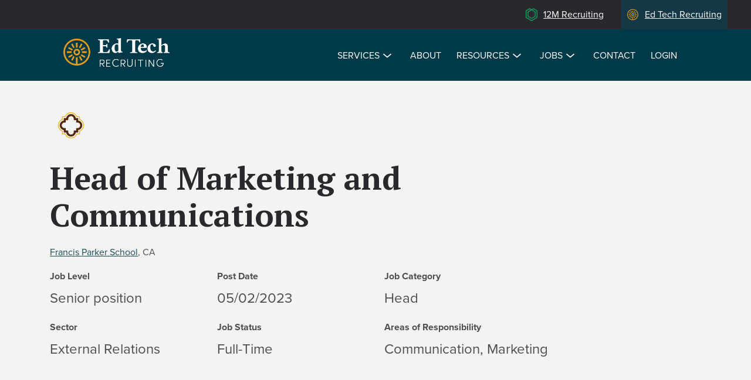

--- FILE ---
content_type: text/html; charset=utf-8
request_url: https://www.edtechrecruiting.com/jobs/ParkerMarCom/application
body_size: 19013
content:
<!DOCTYPE html>
<html xmlns="http://www.w3.org/1999/xhtml" xml:lang="en" version="XHTML+RDFa 1.0" dir="ltr"
  xmlns:og="http://ogp.me/ns#"
  xmlns:article="http://ogp.me/ns/article#"
  xmlns:book="http://ogp.me/ns/book#"
  xmlns:profile="http://ogp.me/ns/profile#"
  xmlns:video="http://ogp.me/ns/video#"
  xmlns:product="http://ogp.me/ns/product#"
  xmlns:content="http://purl.org/rss/1.0/modules/content/"
  xmlns:dc="http://purl.org/dc/terms/"
  xmlns:foaf="http://xmlns.com/foaf/0.1/"
  xmlns:rdfs="http://www.w3.org/2000/01/rdf-schema#"
  xmlns:sioc="http://rdfs.org/sioc/ns#"
  xmlns:sioct="http://rdfs.org/sioc/types#"
  xmlns:skos="http://www.w3.org/2004/02/skos/core#"
  xmlns:xsd="http://www.w3.org/2001/XMLSchema#">

<head profile="http://www.w3.org/1999/xhtml/vocab">
  <meta http-equiv="Content-Type" content="text/html; charset=utf-8" />
<link rel="shortcut icon" href="https://www.edtechrecruiting.com/sites/default/files/Ed-Tech_icon.ico" type="image/vnd.microsoft.icon" />
<meta name="viewport" content="width=device-width, initial-scale=1.0" />
<script type="application/ld+json">{
    "@context": "http://schema.org",
    "@graph": [
        {
            "@type": "JobPosting",
            "datePosted": "2023-05-02T00:00:00-07:00",
            "validThrough": "2023-07-01T00:00:00-07:00",
            "description": "Ed Tech Recruiting is the application portal for this executive search.\u00a0 Steps for applying for the Parker head of operations position are below. The original posting for this position is on our partner site, 12M Recruiting, at www.12MRecruiting.com/jobs/ParkerMarCom.",
            "employmentType": "FULL_TIME",
            "hiringOrganization": {
                "@type": "Organization",
                "name": "Francis Parker School",
                "url": "www.francisparker.org"
            },
            "title": "Head of Marketing and Communications",
            "jobLocation": {
                "@type": "Place",
                "address": {
                    "@type": "PostalAddress"
                }
            }
        }
    ]
}</script>
<meta name="generator" content="Drupal 7 (http://drupal.org)" />
<link rel="canonical" href="https://www.edtechrecruiting.com/jobs/ParkerMarCom/application" />
<link rel="shortlink" href="https://www.edtechrecruiting.com/node/22497" />
<meta property="og:site_name" content="Ed Tech Recruiting" />
<meta property="og:type" content="article" />
<meta property="og:url" content="https://www.edtechrecruiting.com/jobs/ParkerMarCom/application" />
<meta property="og:title" content="Head of Marketing and Communications" />
<meta property="og:updated_time" content="2023-07-07T17:09:54-07:00" />
<meta property="article:published_time" content="2023-05-02T14:30:48-07:00" />
<meta property="article:modified_time" content="2023-07-07T17:09:54-07:00" />
    <meta charset="utf-8">
    <meta http-equiv="X-UA-Compatible" content="IE=edge"><script type="text/javascript">(window.NREUM||(NREUM={})).init={ajax:{deny_list:["bam.nr-data.net"]},feature_flags:["soft_nav"]};(window.NREUM||(NREUM={})).loader_config={licenseKey:"b07ab661b3",applicationID:"61359678",browserID:"61360962"};;/*! For license information please see nr-loader-rum-1.305.0.min.js.LICENSE.txt */
(()=>{var e,t,r={122:(e,t,r)=>{"use strict";r.d(t,{a:()=>i});var n=r(944);function i(e,t){try{if(!e||"object"!=typeof e)return(0,n.R)(3);if(!t||"object"!=typeof t)return(0,n.R)(4);const r=Object.create(Object.getPrototypeOf(t),Object.getOwnPropertyDescriptors(t)),a=0===Object.keys(r).length?e:r;for(let o in a)if(void 0!==e[o])try{if(null===e[o]){r[o]=null;continue}Array.isArray(e[o])&&Array.isArray(t[o])?r[o]=Array.from(new Set([...e[o],...t[o]])):"object"==typeof e[o]&&"object"==typeof t[o]?r[o]=i(e[o],t[o]):r[o]=e[o]}catch(e){r[o]||(0,n.R)(1,e)}return r}catch(e){(0,n.R)(2,e)}}},154:(e,t,r)=>{"use strict";r.d(t,{OF:()=>c,RI:()=>i,WN:()=>u,bv:()=>a,eN:()=>l,gm:()=>o,mw:()=>s,sb:()=>d});var n=r(863);const i="undefined"!=typeof window&&!!window.document,a="undefined"!=typeof WorkerGlobalScope&&("undefined"!=typeof self&&self instanceof WorkerGlobalScope&&self.navigator instanceof WorkerNavigator||"undefined"!=typeof globalThis&&globalThis instanceof WorkerGlobalScope&&globalThis.navigator instanceof WorkerNavigator),o=i?window:"undefined"!=typeof WorkerGlobalScope&&("undefined"!=typeof self&&self instanceof WorkerGlobalScope&&self||"undefined"!=typeof globalThis&&globalThis instanceof WorkerGlobalScope&&globalThis),s=Boolean("hidden"===o?.document?.visibilityState),c=/iPad|iPhone|iPod/.test(o.navigator?.userAgent),d=c&&"undefined"==typeof SharedWorker,u=((()=>{const e=o.navigator?.userAgent?.match(/Firefox[/\s](\d+\.\d+)/);Array.isArray(e)&&e.length>=2&&e[1]})(),Date.now()-(0,n.t)()),l=()=>"undefined"!=typeof PerformanceNavigationTiming&&o?.performance?.getEntriesByType("navigation")?.length>0},163:(e,t,r)=>{"use strict";r.d(t,{j:()=>E});var n=r(384),i=r(741);var a=r(555);r(860).K7.genericEvents;const o="experimental.resources",s="register",c=e=>{if(!e||"string"!=typeof e)return!1;try{document.createDocumentFragment().querySelector(e)}catch{return!1}return!0};var d=r(614),u=r(944),l=r(122);const f="[data-nr-mask]",g=e=>(0,l.a)(e,(()=>{const e={feature_flags:[],experimental:{allow_registered_children:!1,resources:!1},mask_selector:"*",block_selector:"[data-nr-block]",mask_input_options:{color:!1,date:!1,"datetime-local":!1,email:!1,month:!1,number:!1,range:!1,search:!1,tel:!1,text:!1,time:!1,url:!1,week:!1,textarea:!1,select:!1,password:!0}};return{ajax:{deny_list:void 0,block_internal:!0,enabled:!0,autoStart:!0},api:{get allow_registered_children(){return e.feature_flags.includes(s)||e.experimental.allow_registered_children},set allow_registered_children(t){e.experimental.allow_registered_children=t},duplicate_registered_data:!1},browser_consent_mode:{enabled:!1},distributed_tracing:{enabled:void 0,exclude_newrelic_header:void 0,cors_use_newrelic_header:void 0,cors_use_tracecontext_headers:void 0,allowed_origins:void 0},get feature_flags(){return e.feature_flags},set feature_flags(t){e.feature_flags=t},generic_events:{enabled:!0,autoStart:!0},harvest:{interval:30},jserrors:{enabled:!0,autoStart:!0},logging:{enabled:!0,autoStart:!0},metrics:{enabled:!0,autoStart:!0},obfuscate:void 0,page_action:{enabled:!0},page_view_event:{enabled:!0,autoStart:!0},page_view_timing:{enabled:!0,autoStart:!0},performance:{capture_marks:!1,capture_measures:!1,capture_detail:!0,resources:{get enabled(){return e.feature_flags.includes(o)||e.experimental.resources},set enabled(t){e.experimental.resources=t},asset_types:[],first_party_domains:[],ignore_newrelic:!0}},privacy:{cookies_enabled:!0},proxy:{assets:void 0,beacon:void 0},session:{expiresMs:d.wk,inactiveMs:d.BB},session_replay:{autoStart:!0,enabled:!1,preload:!1,sampling_rate:10,error_sampling_rate:100,collect_fonts:!1,inline_images:!1,fix_stylesheets:!0,mask_all_inputs:!0,get mask_text_selector(){return e.mask_selector},set mask_text_selector(t){c(t)?e.mask_selector="".concat(t,",").concat(f):""===t||null===t?e.mask_selector=f:(0,u.R)(5,t)},get block_class(){return"nr-block"},get ignore_class(){return"nr-ignore"},get mask_text_class(){return"nr-mask"},get block_selector(){return e.block_selector},set block_selector(t){c(t)?e.block_selector+=",".concat(t):""!==t&&(0,u.R)(6,t)},get mask_input_options(){return e.mask_input_options},set mask_input_options(t){t&&"object"==typeof t?e.mask_input_options={...t,password:!0}:(0,u.R)(7,t)}},session_trace:{enabled:!0,autoStart:!0},soft_navigations:{enabled:!0,autoStart:!0},spa:{enabled:!0,autoStart:!0},ssl:void 0,user_actions:{enabled:!0,elementAttributes:["id","className","tagName","type"]}}})());var p=r(154),h=r(324);let m=0;const v={buildEnv:h.F3,distMethod:h.Xs,version:h.xv,originTime:p.WN},b={consented:!1},y={appMetadata:{},get consented(){return this.session?.state?.consent||b.consented},set consented(e){b.consented=e},customTransaction:void 0,denyList:void 0,disabled:!1,harvester:void 0,isolatedBacklog:!1,isRecording:!1,loaderType:void 0,maxBytes:3e4,obfuscator:void 0,onerror:void 0,ptid:void 0,releaseIds:{},session:void 0,timeKeeper:void 0,registeredEntities:[],jsAttributesMetadata:{bytes:0},get harvestCount(){return++m}},_=e=>{const t=(0,l.a)(e,y),r=Object.keys(v).reduce((e,t)=>(e[t]={value:v[t],writable:!1,configurable:!0,enumerable:!0},e),{});return Object.defineProperties(t,r)};var w=r(701);const x=e=>{const t=e.startsWith("http");e+="/",r.p=t?e:"https://"+e};var S=r(836),k=r(241);const R={accountID:void 0,trustKey:void 0,agentID:void 0,licenseKey:void 0,applicationID:void 0,xpid:void 0},A=e=>(0,l.a)(e,R),T=new Set;function E(e,t={},r,o){let{init:s,info:c,loader_config:d,runtime:u={},exposed:l=!0}=t;if(!c){const e=(0,n.pV)();s=e.init,c=e.info,d=e.loader_config}e.init=g(s||{}),e.loader_config=A(d||{}),c.jsAttributes??={},p.bv&&(c.jsAttributes.isWorker=!0),e.info=(0,a.D)(c);const f=e.init,h=[c.beacon,c.errorBeacon];T.has(e.agentIdentifier)||(f.proxy.assets&&(x(f.proxy.assets),h.push(f.proxy.assets)),f.proxy.beacon&&h.push(f.proxy.beacon),e.beacons=[...h],function(e){const t=(0,n.pV)();Object.getOwnPropertyNames(i.W.prototype).forEach(r=>{const n=i.W.prototype[r];if("function"!=typeof n||"constructor"===n)return;let a=t[r];e[r]&&!1!==e.exposed&&"micro-agent"!==e.runtime?.loaderType&&(t[r]=(...t)=>{const n=e[r](...t);return a?a(...t):n})})}(e),(0,n.US)("activatedFeatures",w.B),e.runSoftNavOverSpa&&=!0===f.soft_navigations.enabled&&f.feature_flags.includes("soft_nav")),u.denyList=[...f.ajax.deny_list||[],...f.ajax.block_internal?h:[]],u.ptid=e.agentIdentifier,u.loaderType=r,e.runtime=_(u),T.has(e.agentIdentifier)||(e.ee=S.ee.get(e.agentIdentifier),e.exposed=l,(0,k.W)({agentIdentifier:e.agentIdentifier,drained:!!w.B?.[e.agentIdentifier],type:"lifecycle",name:"initialize",feature:void 0,data:e.config})),T.add(e.agentIdentifier)}},234:(e,t,r)=>{"use strict";r.d(t,{W:()=>a});var n=r(836),i=r(687);class a{constructor(e,t){this.agentIdentifier=e,this.ee=n.ee.get(e),this.featureName=t,this.blocked=!1}deregisterDrain(){(0,i.x3)(this.agentIdentifier,this.featureName)}}},241:(e,t,r)=>{"use strict";r.d(t,{W:()=>a});var n=r(154);const i="newrelic";function a(e={}){try{n.gm.dispatchEvent(new CustomEvent(i,{detail:e}))}catch(e){}}},261:(e,t,r)=>{"use strict";r.d(t,{$9:()=>d,BL:()=>s,CH:()=>g,Dl:()=>_,Fw:()=>y,PA:()=>m,Pl:()=>n,Pv:()=>k,Tb:()=>l,U2:()=>a,V1:()=>S,Wb:()=>x,bt:()=>b,cD:()=>v,d3:()=>w,dT:()=>c,eY:()=>p,fF:()=>f,hG:()=>i,k6:()=>o,nb:()=>h,o5:()=>u});const n="api-",i="addPageAction",a="addToTrace",o="addRelease",s="finished",c="interaction",d="log",u="noticeError",l="pauseReplay",f="recordCustomEvent",g="recordReplay",p="register",h="setApplicationVersion",m="setCurrentRouteName",v="setCustomAttribute",b="setErrorHandler",y="setPageViewName",_="setUserId",w="start",x="wrapLogger",S="measure",k="consent"},289:(e,t,r)=>{"use strict";r.d(t,{GG:()=>o,Qr:()=>c,sB:()=>s});var n=r(878),i=r(389);function a(){return"undefined"==typeof document||"complete"===document.readyState}function o(e,t){if(a())return e();const r=(0,i.J)(e),o=setInterval(()=>{a()&&(clearInterval(o),r())},500);(0,n.sp)("load",r,t)}function s(e){if(a())return e();(0,n.DD)("DOMContentLoaded",e)}function c(e){if(a())return e();(0,n.sp)("popstate",e)}},324:(e,t,r)=>{"use strict";r.d(t,{F3:()=>i,Xs:()=>a,xv:()=>n});const n="1.305.0",i="PROD",a="CDN"},374:(e,t,r)=>{r.nc=(()=>{try{return document?.currentScript?.nonce}catch(e){}return""})()},384:(e,t,r)=>{"use strict";r.d(t,{NT:()=>o,US:()=>u,Zm:()=>s,bQ:()=>d,dV:()=>c,pV:()=>l});var n=r(154),i=r(863),a=r(910);const o={beacon:"bam.nr-data.net",errorBeacon:"bam.nr-data.net"};function s(){return n.gm.NREUM||(n.gm.NREUM={}),void 0===n.gm.newrelic&&(n.gm.newrelic=n.gm.NREUM),n.gm.NREUM}function c(){let e=s();return e.o||(e.o={ST:n.gm.setTimeout,SI:n.gm.setImmediate||n.gm.setInterval,CT:n.gm.clearTimeout,XHR:n.gm.XMLHttpRequest,REQ:n.gm.Request,EV:n.gm.Event,PR:n.gm.Promise,MO:n.gm.MutationObserver,FETCH:n.gm.fetch,WS:n.gm.WebSocket},(0,a.i)(...Object.values(e.o))),e}function d(e,t){let r=s();r.initializedAgents??={},t.initializedAt={ms:(0,i.t)(),date:new Date},r.initializedAgents[e]=t}function u(e,t){s()[e]=t}function l(){return function(){let e=s();const t=e.info||{};e.info={beacon:o.beacon,errorBeacon:o.errorBeacon,...t}}(),function(){let e=s();const t=e.init||{};e.init={...t}}(),c(),function(){let e=s();const t=e.loader_config||{};e.loader_config={...t}}(),s()}},389:(e,t,r)=>{"use strict";function n(e,t=500,r={}){const n=r?.leading||!1;let i;return(...r)=>{n&&void 0===i&&(e.apply(this,r),i=setTimeout(()=>{i=clearTimeout(i)},t)),n||(clearTimeout(i),i=setTimeout(()=>{e.apply(this,r)},t))}}function i(e){let t=!1;return(...r)=>{t||(t=!0,e.apply(this,r))}}r.d(t,{J:()=>i,s:()=>n})},555:(e,t,r)=>{"use strict";r.d(t,{D:()=>s,f:()=>o});var n=r(384),i=r(122);const a={beacon:n.NT.beacon,errorBeacon:n.NT.errorBeacon,licenseKey:void 0,applicationID:void 0,sa:void 0,queueTime:void 0,applicationTime:void 0,ttGuid:void 0,user:void 0,account:void 0,product:void 0,extra:void 0,jsAttributes:{},userAttributes:void 0,atts:void 0,transactionName:void 0,tNamePlain:void 0};function o(e){try{return!!e.licenseKey&&!!e.errorBeacon&&!!e.applicationID}catch(e){return!1}}const s=e=>(0,i.a)(e,a)},566:(e,t,r)=>{"use strict";r.d(t,{LA:()=>s,bz:()=>o});var n=r(154);const i="xxxxxxxx-xxxx-4xxx-yxxx-xxxxxxxxxxxx";function a(e,t){return e?15&e[t]:16*Math.random()|0}function o(){const e=n.gm?.crypto||n.gm?.msCrypto;let t,r=0;return e&&e.getRandomValues&&(t=e.getRandomValues(new Uint8Array(30))),i.split("").map(e=>"x"===e?a(t,r++).toString(16):"y"===e?(3&a()|8).toString(16):e).join("")}function s(e){const t=n.gm?.crypto||n.gm?.msCrypto;let r,i=0;t&&t.getRandomValues&&(r=t.getRandomValues(new Uint8Array(e)));const o=[];for(var s=0;s<e;s++)o.push(a(r,i++).toString(16));return o.join("")}},606:(e,t,r)=>{"use strict";r.d(t,{i:()=>a});var n=r(908);a.on=o;var i=a.handlers={};function a(e,t,r,a){o(a||n.d,i,e,t,r)}function o(e,t,r,i,a){a||(a="feature"),e||(e=n.d);var o=t[a]=t[a]||{};(o[r]=o[r]||[]).push([e,i])}},607:(e,t,r)=>{"use strict";r.d(t,{W:()=>n});const n=(0,r(566).bz)()},614:(e,t,r)=>{"use strict";r.d(t,{BB:()=>o,H3:()=>n,g:()=>d,iL:()=>c,tS:()=>s,uh:()=>i,wk:()=>a});const n="NRBA",i="SESSION",a=144e5,o=18e5,s={STARTED:"session-started",PAUSE:"session-pause",RESET:"session-reset",RESUME:"session-resume",UPDATE:"session-update"},c={SAME_TAB:"same-tab",CROSS_TAB:"cross-tab"},d={OFF:0,FULL:1,ERROR:2}},630:(e,t,r)=>{"use strict";r.d(t,{T:()=>n});const n=r(860).K7.pageViewEvent},646:(e,t,r)=>{"use strict";r.d(t,{y:()=>n});class n{constructor(e){this.contextId=e}}},687:(e,t,r)=>{"use strict";r.d(t,{Ak:()=>d,Ze:()=>f,x3:()=>u});var n=r(241),i=r(836),a=r(606),o=r(860),s=r(646);const c={};function d(e,t){const r={staged:!1,priority:o.P3[t]||0};l(e),c[e].get(t)||c[e].set(t,r)}function u(e,t){e&&c[e]&&(c[e].get(t)&&c[e].delete(t),p(e,t,!1),c[e].size&&g(e))}function l(e){if(!e)throw new Error("agentIdentifier required");c[e]||(c[e]=new Map)}function f(e="",t="feature",r=!1){if(l(e),!e||!c[e].get(t)||r)return p(e,t);c[e].get(t).staged=!0,g(e)}function g(e){const t=Array.from(c[e]);t.every(([e,t])=>t.staged)&&(t.sort((e,t)=>e[1].priority-t[1].priority),t.forEach(([t])=>{c[e].delete(t),p(e,t)}))}function p(e,t,r=!0){const o=e?i.ee.get(e):i.ee,c=a.i.handlers;if(!o.aborted&&o.backlog&&c){if((0,n.W)({agentIdentifier:e,type:"lifecycle",name:"drain",feature:t}),r){const e=o.backlog[t],r=c[t];if(r){for(let t=0;e&&t<e.length;++t)h(e[t],r);Object.entries(r).forEach(([e,t])=>{Object.values(t||{}).forEach(t=>{t[0]?.on&&t[0]?.context()instanceof s.y&&t[0].on(e,t[1])})})}}o.isolatedBacklog||delete c[t],o.backlog[t]=null,o.emit("drain-"+t,[])}}function h(e,t){var r=e[1];Object.values(t[r]||{}).forEach(t=>{var r=e[0];if(t[0]===r){var n=t[1],i=e[3],a=e[2];n.apply(i,a)}})}},699:(e,t,r)=>{"use strict";r.d(t,{It:()=>a,KC:()=>s,No:()=>i,qh:()=>o});var n=r(860);const i=16e3,a=1e6,o="SESSION_ERROR",s={[n.K7.logging]:!0,[n.K7.genericEvents]:!1,[n.K7.jserrors]:!1,[n.K7.ajax]:!1}},701:(e,t,r)=>{"use strict";r.d(t,{B:()=>a,t:()=>o});var n=r(241);const i=new Set,a={};function o(e,t){const r=t.agentIdentifier;a[r]??={},e&&"object"==typeof e&&(i.has(r)||(t.ee.emit("rumresp",[e]),a[r]=e,i.add(r),(0,n.W)({agentIdentifier:r,loaded:!0,drained:!0,type:"lifecycle",name:"load",feature:void 0,data:e})))}},741:(e,t,r)=>{"use strict";r.d(t,{W:()=>a});var n=r(944),i=r(261);class a{#e(e,...t){if(this[e]!==a.prototype[e])return this[e](...t);(0,n.R)(35,e)}addPageAction(e,t){return this.#e(i.hG,e,t)}register(e){return this.#e(i.eY,e)}recordCustomEvent(e,t){return this.#e(i.fF,e,t)}setPageViewName(e,t){return this.#e(i.Fw,e,t)}setCustomAttribute(e,t,r){return this.#e(i.cD,e,t,r)}noticeError(e,t){return this.#e(i.o5,e,t)}setUserId(e){return this.#e(i.Dl,e)}setApplicationVersion(e){return this.#e(i.nb,e)}setErrorHandler(e){return this.#e(i.bt,e)}addRelease(e,t){return this.#e(i.k6,e,t)}log(e,t){return this.#e(i.$9,e,t)}start(){return this.#e(i.d3)}finished(e){return this.#e(i.BL,e)}recordReplay(){return this.#e(i.CH)}pauseReplay(){return this.#e(i.Tb)}addToTrace(e){return this.#e(i.U2,e)}setCurrentRouteName(e){return this.#e(i.PA,e)}interaction(e){return this.#e(i.dT,e)}wrapLogger(e,t,r){return this.#e(i.Wb,e,t,r)}measure(e,t){return this.#e(i.V1,e,t)}consent(e){return this.#e(i.Pv,e)}}},782:(e,t,r)=>{"use strict";r.d(t,{T:()=>n});const n=r(860).K7.pageViewTiming},836:(e,t,r)=>{"use strict";r.d(t,{P:()=>s,ee:()=>c});var n=r(384),i=r(990),a=r(646),o=r(607);const s="nr@context:".concat(o.W),c=function e(t,r){var n={},o={},u={},l=!1;try{l=16===r.length&&d.initializedAgents?.[r]?.runtime.isolatedBacklog}catch(e){}var f={on:p,addEventListener:p,removeEventListener:function(e,t){var r=n[e];if(!r)return;for(var i=0;i<r.length;i++)r[i]===t&&r.splice(i,1)},emit:function(e,r,n,i,a){!1!==a&&(a=!0);if(c.aborted&&!i)return;t&&a&&t.emit(e,r,n);var s=g(n);h(e).forEach(e=>{e.apply(s,r)});var d=v()[o[e]];d&&d.push([f,e,r,s]);return s},get:m,listeners:h,context:g,buffer:function(e,t){const r=v();if(t=t||"feature",f.aborted)return;Object.entries(e||{}).forEach(([e,n])=>{o[n]=t,t in r||(r[t]=[])})},abort:function(){f._aborted=!0,Object.keys(f.backlog).forEach(e=>{delete f.backlog[e]})},isBuffering:function(e){return!!v()[o[e]]},debugId:r,backlog:l?{}:t&&"object"==typeof t.backlog?t.backlog:{},isolatedBacklog:l};return Object.defineProperty(f,"aborted",{get:()=>{let e=f._aborted||!1;return e||(t&&(e=t.aborted),e)}}),f;function g(e){return e&&e instanceof a.y?e:e?(0,i.I)(e,s,()=>new a.y(s)):new a.y(s)}function p(e,t){n[e]=h(e).concat(t)}function h(e){return n[e]||[]}function m(t){return u[t]=u[t]||e(f,t)}function v(){return f.backlog}}(void 0,"globalEE"),d=(0,n.Zm)();d.ee||(d.ee=c)},843:(e,t,r)=>{"use strict";r.d(t,{G:()=>a,u:()=>i});var n=r(878);function i(e,t=!1,r,i){(0,n.DD)("visibilitychange",function(){if(t)return void("hidden"===document.visibilityState&&e());e(document.visibilityState)},r,i)}function a(e,t,r){(0,n.sp)("pagehide",e,t,r)}},860:(e,t,r)=>{"use strict";r.d(t,{$J:()=>u,K7:()=>c,P3:()=>d,XX:()=>i,Yy:()=>s,df:()=>a,qY:()=>n,v4:()=>o});const n="events",i="jserrors",a="browser/blobs",o="rum",s="browser/logs",c={ajax:"ajax",genericEvents:"generic_events",jserrors:i,logging:"logging",metrics:"metrics",pageAction:"page_action",pageViewEvent:"page_view_event",pageViewTiming:"page_view_timing",sessionReplay:"session_replay",sessionTrace:"session_trace",softNav:"soft_navigations",spa:"spa"},d={[c.pageViewEvent]:1,[c.pageViewTiming]:2,[c.metrics]:3,[c.jserrors]:4,[c.spa]:5,[c.ajax]:6,[c.sessionTrace]:7,[c.softNav]:8,[c.sessionReplay]:9,[c.logging]:10,[c.genericEvents]:11},u={[c.pageViewEvent]:o,[c.pageViewTiming]:n,[c.ajax]:n,[c.spa]:n,[c.softNav]:n,[c.metrics]:i,[c.jserrors]:i,[c.sessionTrace]:a,[c.sessionReplay]:a,[c.logging]:s,[c.genericEvents]:"ins"}},863:(e,t,r)=>{"use strict";function n(){return Math.floor(performance.now())}r.d(t,{t:()=>n})},878:(e,t,r)=>{"use strict";function n(e,t){return{capture:e,passive:!1,signal:t}}function i(e,t,r=!1,i){window.addEventListener(e,t,n(r,i))}function a(e,t,r=!1,i){document.addEventListener(e,t,n(r,i))}r.d(t,{DD:()=>a,jT:()=>n,sp:()=>i})},908:(e,t,r)=>{"use strict";r.d(t,{d:()=>n,p:()=>i});var n=r(836).ee.get("handle");function i(e,t,r,i,a){a?(a.buffer([e],i),a.emit(e,t,r)):(n.buffer([e],i),n.emit(e,t,r))}},910:(e,t,r)=>{"use strict";r.d(t,{i:()=>a});var n=r(944);const i=new Map;function a(...e){return e.every(e=>{if(i.has(e))return i.get(e);const t="function"==typeof e?e.toString():"",r=t.includes("[native code]"),a=t.includes("nrWrapper");return r||a||(0,n.R)(64,e?.name||t),i.set(e,r),r})}},944:(e,t,r)=>{"use strict";r.d(t,{R:()=>i});var n=r(241);function i(e,t){"function"==typeof console.debug&&(console.debug("New Relic Warning: https://github.com/newrelic/newrelic-browser-agent/blob/main/docs/warning-codes.md#".concat(e),t),(0,n.W)({agentIdentifier:null,drained:null,type:"data",name:"warn",feature:"warn",data:{code:e,secondary:t}}))}},969:(e,t,r)=>{"use strict";r.d(t,{TZ:()=>n,XG:()=>s,rs:()=>i,xV:()=>o,z_:()=>a});const n=r(860).K7.metrics,i="sm",a="cm",o="storeSupportabilityMetrics",s="storeEventMetrics"},990:(e,t,r)=>{"use strict";r.d(t,{I:()=>i});var n=Object.prototype.hasOwnProperty;function i(e,t,r){if(n.call(e,t))return e[t];var i=r();if(Object.defineProperty&&Object.keys)try{return Object.defineProperty(e,t,{value:i,writable:!0,enumerable:!1}),i}catch(e){}return e[t]=i,i}}},n={};function i(e){var t=n[e];if(void 0!==t)return t.exports;var a=n[e]={exports:{}};return r[e](a,a.exports,i),a.exports}i.m=r,i.d=(e,t)=>{for(var r in t)i.o(t,r)&&!i.o(e,r)&&Object.defineProperty(e,r,{enumerable:!0,get:t[r]})},i.f={},i.e=e=>Promise.all(Object.keys(i.f).reduce((t,r)=>(i.f[r](e,t),t),[])),i.u=e=>"nr-rum-1.305.0.min.js",i.o=(e,t)=>Object.prototype.hasOwnProperty.call(e,t),e={},t="NRBA-1.305.0.PROD:",i.l=(r,n,a,o)=>{if(e[r])e[r].push(n);else{var s,c;if(void 0!==a)for(var d=document.getElementsByTagName("script"),u=0;u<d.length;u++){var l=d[u];if(l.getAttribute("src")==r||l.getAttribute("data-webpack")==t+a){s=l;break}}if(!s){c=!0;var f={296:"sha512-5d2vxyStFUPOfDHT9dQVOYWpxtmlizsL0fkdd/2WoF9jpgffuafcXkVAk7VONtcgWtNK1KVDJrVso+GXv/VitQ=="};(s=document.createElement("script")).charset="utf-8",i.nc&&s.setAttribute("nonce",i.nc),s.setAttribute("data-webpack",t+a),s.src=r,0!==s.src.indexOf(window.location.origin+"/")&&(s.crossOrigin="anonymous"),f[o]&&(s.integrity=f[o])}e[r]=[n];var g=(t,n)=>{s.onerror=s.onload=null,clearTimeout(p);var i=e[r];if(delete e[r],s.parentNode&&s.parentNode.removeChild(s),i&&i.forEach(e=>e(n)),t)return t(n)},p=setTimeout(g.bind(null,void 0,{type:"timeout",target:s}),12e4);s.onerror=g.bind(null,s.onerror),s.onload=g.bind(null,s.onload),c&&document.head.appendChild(s)}},i.r=e=>{"undefined"!=typeof Symbol&&Symbol.toStringTag&&Object.defineProperty(e,Symbol.toStringTag,{value:"Module"}),Object.defineProperty(e,"__esModule",{value:!0})},i.p="https://js-agent.newrelic.com/",(()=>{var e={374:0,840:0};i.f.j=(t,r)=>{var n=i.o(e,t)?e[t]:void 0;if(0!==n)if(n)r.push(n[2]);else{var a=new Promise((r,i)=>n=e[t]=[r,i]);r.push(n[2]=a);var o=i.p+i.u(t),s=new Error;i.l(o,r=>{if(i.o(e,t)&&(0!==(n=e[t])&&(e[t]=void 0),n)){var a=r&&("load"===r.type?"missing":r.type),o=r&&r.target&&r.target.src;s.message="Loading chunk "+t+" failed.\n("+a+": "+o+")",s.name="ChunkLoadError",s.type=a,s.request=o,n[1](s)}},"chunk-"+t,t)}};var t=(t,r)=>{var n,a,[o,s,c]=r,d=0;if(o.some(t=>0!==e[t])){for(n in s)i.o(s,n)&&(i.m[n]=s[n]);if(c)c(i)}for(t&&t(r);d<o.length;d++)a=o[d],i.o(e,a)&&e[a]&&e[a][0](),e[a]=0},r=self["webpackChunk:NRBA-1.305.0.PROD"]=self["webpackChunk:NRBA-1.305.0.PROD"]||[];r.forEach(t.bind(null,0)),r.push=t.bind(null,r.push.bind(r))})(),(()=>{"use strict";i(374);var e=i(566),t=i(741);class r extends t.W{agentIdentifier=(0,e.LA)(16)}var n=i(860);const a=Object.values(n.K7);var o=i(163);var s=i(908),c=i(863),d=i(261),u=i(241),l=i(944),f=i(701),g=i(969);function p(e,t,i,a){const o=a||i;!o||o[e]&&o[e]!==r.prototype[e]||(o[e]=function(){(0,s.p)(g.xV,["API/"+e+"/called"],void 0,n.K7.metrics,i.ee),(0,u.W)({agentIdentifier:i.agentIdentifier,drained:!!f.B?.[i.agentIdentifier],type:"data",name:"api",feature:d.Pl+e,data:{}});try{return t.apply(this,arguments)}catch(e){(0,l.R)(23,e)}})}function h(e,t,r,n,i){const a=e.info;null===r?delete a.jsAttributes[t]:a.jsAttributes[t]=r,(i||null===r)&&(0,s.p)(d.Pl+n,[(0,c.t)(),t,r],void 0,"session",e.ee)}var m=i(687),v=i(234),b=i(289),y=i(154),_=i(384);const w=e=>y.RI&&!0===e?.privacy.cookies_enabled;function x(e){return!!(0,_.dV)().o.MO&&w(e)&&!0===e?.session_trace.enabled}var S=i(389),k=i(699);class R extends v.W{constructor(e,t){super(e.agentIdentifier,t),this.agentRef=e,this.abortHandler=void 0,this.featAggregate=void 0,this.loadedSuccessfully=void 0,this.onAggregateImported=new Promise(e=>{this.loadedSuccessfully=e}),this.deferred=Promise.resolve(),!1===e.init[this.featureName].autoStart?this.deferred=new Promise((t,r)=>{this.ee.on("manual-start-all",(0,S.J)(()=>{(0,m.Ak)(e.agentIdentifier,this.featureName),t()}))}):(0,m.Ak)(e.agentIdentifier,t)}importAggregator(e,t,r={}){if(this.featAggregate)return;const n=async()=>{let n;await this.deferred;try{if(w(e.init)){const{setupAgentSession:t}=await i.e(296).then(i.bind(i,305));n=t(e)}}catch(e){(0,l.R)(20,e),this.ee.emit("internal-error",[e]),(0,s.p)(k.qh,[e],void 0,this.featureName,this.ee)}try{if(!this.#t(this.featureName,n,e.init))return(0,m.Ze)(this.agentIdentifier,this.featureName),void this.loadedSuccessfully(!1);const{Aggregate:i}=await t();this.featAggregate=new i(e,r),e.runtime.harvester.initializedAggregates.push(this.featAggregate),this.loadedSuccessfully(!0)}catch(e){(0,l.R)(34,e),this.abortHandler?.(),(0,m.Ze)(this.agentIdentifier,this.featureName,!0),this.loadedSuccessfully(!1),this.ee&&this.ee.abort()}};y.RI?(0,b.GG)(()=>n(),!0):n()}#t(e,t,r){if(this.blocked)return!1;switch(e){case n.K7.sessionReplay:return x(r)&&!!t;case n.K7.sessionTrace:return!!t;default:return!0}}}var A=i(630),T=i(614);class E extends R{static featureName=A.T;constructor(e){var t;super(e,A.T),this.setupInspectionEvents(e.agentIdentifier),t=e,p(d.Fw,function(e,r){"string"==typeof e&&("/"!==e.charAt(0)&&(e="/"+e),t.runtime.customTransaction=(r||"http://custom.transaction")+e,(0,s.p)(d.Pl+d.Fw,[(0,c.t)()],void 0,void 0,t.ee))},t),this.importAggregator(e,()=>i.e(296).then(i.bind(i,943)))}setupInspectionEvents(e){const t=(t,r)=>{t&&(0,u.W)({agentIdentifier:e,timeStamp:t.timeStamp,loaded:"complete"===t.target.readyState,type:"window",name:r,data:t.target.location+""})};(0,b.sB)(e=>{t(e,"DOMContentLoaded")}),(0,b.GG)(e=>{t(e,"load")}),(0,b.Qr)(e=>{t(e,"navigate")}),this.ee.on(T.tS.UPDATE,(t,r)=>{(0,u.W)({agentIdentifier:e,type:"lifecycle",name:"session",data:r})})}}var N=i(843),I=i(782);class j extends R{static featureName=I.T;constructor(e){super(e,I.T),y.RI&&((0,N.u)(()=>(0,s.p)("docHidden",[(0,c.t)()],void 0,I.T,this.ee),!0),(0,N.G)(()=>(0,s.p)("winPagehide",[(0,c.t)()],void 0,I.T,this.ee)),this.importAggregator(e,()=>i.e(296).then(i.bind(i,117))))}}class P extends R{static featureName=g.TZ;constructor(e){super(e,g.TZ),y.RI&&document.addEventListener("securitypolicyviolation",e=>{(0,s.p)(g.xV,["Generic/CSPViolation/Detected"],void 0,this.featureName,this.ee)}),this.importAggregator(e,()=>i.e(296).then(i.bind(i,623)))}}new class extends r{constructor(e){var t;(super(),y.gm)?(this.features={},(0,_.bQ)(this.agentIdentifier,this),this.desiredFeatures=new Set(e.features||[]),this.desiredFeatures.add(E),this.runSoftNavOverSpa=[...this.desiredFeatures].some(e=>e.featureName===n.K7.softNav),(0,o.j)(this,e,e.loaderType||"agent"),t=this,p(d.cD,function(e,r,n=!1){if("string"==typeof e){if(["string","number","boolean"].includes(typeof r)||null===r)return h(t,e,r,d.cD,n);(0,l.R)(40,typeof r)}else(0,l.R)(39,typeof e)},t),function(e){p(d.Dl,function(t){if("string"==typeof t||null===t)return h(e,"enduser.id",t,d.Dl,!0);(0,l.R)(41,typeof t)},e)}(this),function(e){p(d.nb,function(t){if("string"==typeof t||null===t)return h(e,"application.version",t,d.nb,!1);(0,l.R)(42,typeof t)},e)}(this),function(e){p(d.d3,function(){e.ee.emit("manual-start-all")},e)}(this),function(e){p(d.Pv,function(t=!0){if("boolean"==typeof t){if((0,s.p)(d.Pl+d.Pv,[t],void 0,"session",e.ee),e.runtime.consented=t,t){const t=e.features.page_view_event;t.onAggregateImported.then(e=>{const r=t.featAggregate;e&&!r.sentRum&&r.sendRum()})}}else(0,l.R)(65,typeof t)},e)}(this),this.run()):(0,l.R)(21)}get config(){return{info:this.info,init:this.init,loader_config:this.loader_config,runtime:this.runtime}}get api(){return this}run(){try{const e=function(e){const t={};return a.forEach(r=>{t[r]=!!e[r]?.enabled}),t}(this.init),t=[...this.desiredFeatures];t.sort((e,t)=>n.P3[e.featureName]-n.P3[t.featureName]),t.forEach(t=>{if(!e[t.featureName]&&t.featureName!==n.K7.pageViewEvent)return;if(this.runSoftNavOverSpa&&t.featureName===n.K7.spa)return;if(!this.runSoftNavOverSpa&&t.featureName===n.K7.softNav)return;const r=function(e){switch(e){case n.K7.ajax:return[n.K7.jserrors];case n.K7.sessionTrace:return[n.K7.ajax,n.K7.pageViewEvent];case n.K7.sessionReplay:return[n.K7.sessionTrace];case n.K7.pageViewTiming:return[n.K7.pageViewEvent];default:return[]}}(t.featureName).filter(e=>!(e in this.features));r.length>0&&(0,l.R)(36,{targetFeature:t.featureName,missingDependencies:r}),this.features[t.featureName]=new t(this)})}catch(e){(0,l.R)(22,e);for(const e in this.features)this.features[e].abortHandler?.();const t=(0,_.Zm)();delete t.initializedAgents[this.agentIdentifier]?.features,delete this.sharedAggregator;return t.ee.get(this.agentIdentifier).abort(),!1}}}({features:[E,j,P],loaderType:"lite"})})()})();</script>
    <meta name="viewport" content="width=device-width, initial-scale=1">
  <title>Head of Marketing and Communications | Ed Tech Recruiting</title>
  <link type="text/css" rel="stylesheet" href="https://www.edtechrecruiting.com/sites/default/files/css/css_kShW4RPmRstZ3SpIC-ZvVGNFVAi0WEMuCnI0ZkYIaFw.css" media="all" />
<link type="text/css" rel="stylesheet" href="https://www.edtechrecruiting.com/sites/default/files/css/css_X2gmaN95bp92ZZde7kXpQZ2-JSvnCzJXn7PifVxDsj0.css" media="all" />
<link type="text/css" rel="stylesheet" href="https://www.edtechrecruiting.com/sites/default/files/css/css_w1Ce76Fe28aZJeL1JK5FIJCk2D01pYlx5cRlr4rZZm8.css" media="all" />
<link type="text/css" rel="stylesheet" href="https://www.edtechrecruiting.com/sites/default/files/css/css_bcDjy4Q0mFVYLEg_O97DkD6sXlS_-I-SGO7L4J6t4Ik.css" media="all" />
<link type="text/css" rel="stylesheet" href="https://www.edtechrecruiting.com/sites/default/files/css/css_AbpHGcgLb-kRsJGnwFEktk7uzpZOCcBY74-YBdrKVGs.css" media="print" />
  <script type="text/javascript" src="//ajax.googleapis.com/ajax/libs/jquery/1.10.2/jquery.min.js"></script>
<script type="text/javascript">
<!--//--><![CDATA[//><!--
window.jQuery || document.write("<script src='/sites/all/modules/contrib/jquery_update/replace/jquery/1.10/jquery.min.js'>\x3C/script>")
//--><!]]>
</script>
<script type="text/javascript" src="https://www.edtechrecruiting.com/sites/default/files/js/js_Hfha9RCTNm8mqMDLXriIsKGMaghzs4ZaqJPLj2esi7s.js"></script>
<script type="text/javascript" src="https://maxcdn.bootstrapcdn.com/bootstrap/3.4.1/js/bootstrap.min.js"></script>
<script type="text/javascript" src="https://www.edtechrecruiting.com/sites/default/files/js/js_s6Z6nSTXQBR_FAocheVCHAtlcAxi2-wLh8_GaXW2PkE.js"></script>
<script type="text/javascript" src="https://www.edtechrecruiting.com/sites/default/files/js/js_vlUnVtGQYgEEhhhf7BhO3mWf7qu3cSHRgrwnyQQ6PuI.js"></script>
<script type="text/javascript">
<!--//--><![CDATA[//><!--
jQuery.extend(Drupal.settings, {"basePath":"\/","pathPrefix":"","setHasJsCookie":0,"ajaxPageState":{"theme":"edtechrecruiting","theme_token":"e9xqs3PD7q0HrIRHsEvLmTuyAUMe-4QTdA3VCoZcssA","js":{"\/\/ajax.googleapis.com\/ajax\/libs\/jquery\/1.10.2\/jquery.min.js":1,"0":1,"misc\/jquery-extend-3.4.0.js":1,"misc\/jquery-html-prefilter-3.5.0-backport.js":1,"misc\/jquery.once.js":1,"misc\/drupal.js":1,"https:\/\/maxcdn.bootstrapcdn.com\/bootstrap\/3.4.1\/js\/bootstrap.min.js":1,"sites\/all\/themes\/radix\/assets\/js\/radix.script.js":1,"sites\/all\/libraries\/colorbox\/jquery.colorbox-min.js":1,"sites\/all\/modules\/contrib\/colorbox\/js\/colorbox.js":1,"sites\/all\/modules\/contrib\/colorbox\/js\/colorbox_inline.js":1,"sites\/all\/themes\/edtechrecruiting\/assets\/javascripts\/jquery.matchHeight.js":1,"sites\/all\/themes\/edtechrecruiting\/assets\/javascripts\/script.js":1},"css":{"modules\/system\/system.base.css":1,"modules\/system\/system.messages.css":1,"modules\/system\/system.theme.css":1,"sites\/all\/modules\/patched\/simplenews\/simplenews.css":1,"modules\/comment\/comment.css":1,"sites\/all\/modules\/contrib\/date\/date_api\/date.css":1,"sites\/all\/modules\/contrib\/date\/date_popup\/themes\/datepicker.1.7.css":1,"modules\/field\/theme\/field.css":1,"sites\/all\/modules\/contrib\/logintoboggan\/logintoboggan.css":1,"modules\/node\/node.css":1,"sites\/all\/modules\/contrib\/radix_layouts\/radix_layouts.css":1,"modules\/user\/user.css":1,"sites\/all\/modules\/contrib\/youtube\/css\/youtube.css":1,"sites\/all\/modules\/contrib\/views\/css\/views.css":1,"sites\/all\/libraries\/colorbox\/example3\/colorbox.css":1,"sites\/all\/modules\/contrib\/ctools\/css\/ctools.css":1,"sites\/all\/modules\/contrib\/panels\/css\/panels.css":1,"sites\/all\/modules\/contrib\/field_collection\/field_collection.theme.css":1,"sites\/all\/themes\/edtechrecruiting\/assets\/css\/screen.css":1,"sites\/all\/themes\/edtechrecruiting\/assets\/css\/print.css":1}},"colorbox":{"opacity":"0.85","current":"{current} of {total}","previous":"\u00ab Prev","next":"Next \u00bb","close":"Close","maxWidth":"98%","maxHeight":"98%","fixed":true,"mobiledetect":true,"mobiledevicewidth":"480px","specificPagesDefaultValue":"admin*\nimagebrowser*\nimg_assist*\nimce*\nnode\/add\/*\nnode\/*\/edit\nprint\/*\nprintpdf\/*\nsystem\/ajax\nsystem\/ajax\/*"},"better_exposed_filters":{"views":{"job_post_school_logo":{"displays":{"default":{"filters":[]}}},"school_name_link_by_nid":{"displays":{"default":{"filters":[]}}},"job_post_sector_terms":{"displays":{"embed_1":{"filters":[]},"embed_2":{"filters":[]}}}}}});
//--><!]]>
</script>
<link rel="stylesheet" href="https://use.typekit.net/ywh7wzs.css">
<link href="https://fonts.googleapis.com/css?family=PT+Serif:400,400i,700,700i&display=swap" rel="stylesheet">
  <!--[if lt IE 9]>
<script>
document.createElement('header');
document.createElement('nav');
document.createElement('section');
document.createElement('article');
document.createElement('aside');
document.createElement('footer');
</script>
  <![endif]-->
</head>

<body class="html not-front not-logged-in no-sidebars page-node page-node- page-node-22497 node-type-job no-page-manager-page role-anonymous-user" >
  <div id="skip-link">
    <a href="#main" class="element-invisible element-focusable">Skip to main content</a>
  </div>

  <div class="site-toggle">
    <div class="flex">
      <div class="first">&nbsp;</div>
      <div class="second">
        <div class="toggle-12m"><a href="https://12mrecruiting.com">12M Recruiting</a></div>
        <div class="toggle-etr active"><a href="https://edtechrecruiting.com">Ed Tech Recruiting</a></div>
      </div>
    </div>
  </div>

    <header id="header" class="header" role="header">
  <div class="container">
    <nav class="navbar navbar-default" role="navigation">
      <!-- Brand and toggle get grouped for better mobile display -->
      <div class="navbar-header">
        <button type="button" class="navbar-toggle" data-toggle="collapse" data-target="#navbar-collapse">
          <span class="sr-only">Toggle navigation</span>
          <span class="icon-bar"></span>
          <span class="icon-bar"></span>
          <span class="icon-bar"></span>
        </button>
                  <a href="/" class="navbar-brand" rel="home" title="Home">
                          <img class="img-responsive" src="https://www.edtechrecruiting.com/sites/default/files/logo_2.png" alt="Home" id="logo" />
                      </a>
              </div> <!-- /.navbar-header -->

      <!-- Collect the nav links, forms, and other content for toggling -->
      <div class="collapse navbar-collapse" id="navbar-collapse">
                  <ul id="main-menu" class="menu nav navbar-nav">
            <li class="first expanded dropdown menu-link-services-"><span title="" class="dropdown-toggle nolink" data-toggle="dropdown" data-target="#">Services <span class="fa fa-caret-down"></span></span><ul class="dropdown-menu"><li class="first leaf menu-link-overview"><a href="/atlisinforms" title="">Overview</a></li>
<li class="leaf menu-link-assess"><a href="/services/assess" title="">Assess</a></li>
<li class="leaf menu-link-retained-search"><a href="/search" title="">Retained search</a></li>
<li class="last leaf menu-link-transition"><a href="/services/transition" title="">Transition</a></li>
</ul></li>
<li class="leaf menu-link-about"><a href="/about" title="">About</a></li>
<li class="expanded dropdown menu-link-resources-"><span title="" class="dropdown-toggle nolink" data-toggle="dropdown" data-target="#">Resources <span class="fa fa-caret-down"></span></span><ul class="dropdown-menu"><li class="first leaf menu-link-blog"><a href="https://www.12mrecruiting.com/blog" title="">Blog</a></li>
<li class="leaf menu-link-articles"><a href="/articles" title="">Articles</a></li>
<li class="leaf menu-link-12m-recruiting"><a href="https://www.12mrecruiting.com/" title="">12M Recruiting</a></li>
<li class="leaf menu-link-salary-survey"><a href="/salary">Salary Survey</a></li>
<li class="last leaf menu-link-international-search"><a href="https://www.12mrecruiting.com/globalsearch" title="">International Search</a></li>
</ul></li>
<li class="expanded dropdown menu-link-jobs-"><span title="" class="dropdown-toggle nolink" data-toggle="dropdown" data-target="#">Jobs <span class="fa fa-caret-down"></span></span><ul class="dropdown-menu"><li class="first leaf menu-link-job-board"><a href="/jobs" title="">Job Board</a></li>
<li class="leaf menu-link-post-a-job"><a href="/post-job" title="">Post a Job</a></li>
<li class="last leaf menu-link-archives"><a href="/jobs-archive" title="">Archives</a></li>
</ul></li>
<li class="leaf menu-link-contact"><a href="/contact">Contact</a></li>
<li class="last leaf menu-link-login"><a href="/login" title="">Login</a></li>
          </ul>
                        <!-- -->
      </div><!-- /.navbar-collapse -->
    </nav><!-- /.navbar -->
  </div> <!-- /.container -->
</header>

<div id="main-wrapper">
  <div id="main" class="main">

                    
    <div id="content" class="job-content-container">
        <div class="region region-content">
    
<article class="node node-job clearfix" about="/jobs/ParkerMarCom/application" typeof="sioc:Item foaf:Document">

  <div class="container job-header">
  
                  <div class="row">
          <div class="col-sm-12">
              
  <div class="job-logo">
        
          <img class="img-responsive" typeof="foaf:Image" src="https://www.edtechrecruiting.com/sites/default/files/styles/144x144_square/public/school/logo/FP%20Window_On%20Wht_RGB-01.png?itok=qirLBBDP" width="144" height="144" alt="" />    </div>
          </div>
        </div>
          
    <div class="row">
      <div class="col-lg-10">
        <div class="job-title"><h1>Head of Marketing and Communications</h1></div>
      </div>
      <div class="col-lg-2">
        <div class="smallhide">
                  </div>
      </div>
    </div>

    <div class="row">
      <div class="col-lg-12">
                  <div class="job-location"><div class="view view-school-name-link-by-nid view-id-school_name_link_by_nid view-display-id-default view-dom-id-bede3f4a24433bb8b8351c3d47b19064">
        
  
  
      <div class="view-content">
        <div class="views-row views-row-1 views-row-odd views-row-first views-row-last">
        
  <div class="views-field views-field-nothing">        <span class="field-content"><a href="http://www.francisparker.org" target="_blank">Francis Parker School</a>, CA</span>  </div>  </div>
    </div>
  
  
  
  
  
  
</div></div>
              </div>
    </div>
      
    <div class="container job_details_items">
      <div class="row">
        <div class="col-sm-3 job_detail_item job_detail_level">
          <div class="detail_label">Job Level</div>
          <div class="detail_value">
            Senior position          </div>
        </div>
        <div class="col-sm-3 job_detail_item job_detail_postdate">
          <div class="detail_label">Post Date</div>
          <div class="detail_value"><div class="field field-name-field-job-post-date field-type-datetime field-label-hidden">
    <div class="field-items">
          <div class="field-item even"><span class="date-display-single" property="dc:date" datatype="xsd:dateTime" content="2023-05-02T00:00:00-07:00">05/02/2023</span></div>
      </div>
</div></div>
        </div>
        <div class="col-sm-6 job_detail_item job_detail_category">
          <div class="detail_label">Job Category</div>
          <div class="detail_value"><div class="field field-name-field-job-job-title field-type-taxonomy-term-reference field-label-hidden">
    <div class="field-items">
          <div class="field-item even">Head</div>
      </div>
</div></div>
        </div>
      </div>
      <div class="row">
        <div class="col-sm-3 job_detail_item job_detail_sector">
          <div class="detail_label">Sector</div>
          <div class="detail_value">
            <div class="view view-job-post-sector-terms view-id-job_post_sector_terms view-display-id-embed_1 view-dom-id-9cf944f625a3e9d75859fede5ca2716c">    <ul>          <li class="">External Relations</li>
      </ul></div>  
          </div>
        </div>
        <div class="col-sm-3 job_detail_item job_detail_status">
          <div class="detail_label">Job Status</div>
          <div class="detail_value">
            <div class="field field-name-field-job-status field-type-taxonomy-term-reference field-label-hidden">
    <div class="field-items">
          <div class="field-item even">Full-Time</div>
      </div>
</div>          </div>
        </div>
        <div class="col-sm-6 job_detail_item job_detail_areas">
          <div class="detail_label">Areas of Responsibility</div>
          <div class="detail_value">
            <div class="view view-job-post-sector-terms view-id-job_post_sector_terms view-display-id-embed_2 view-dom-id-576d5d1b542a837152d113bb9e26ecaa">    <ul>          <li class="">Communication</li>
          <li class="">Marketing</li>
      </ul></div>    
          </div>
        </div>
      </div>
      <div class="smallshow">
        <div class="row">
          <div class="col-lg-12">
                      </div>
        </div>
      </div>
    </div>   </div> 
  <div class="container-fluid job-content">
    <div class="container">
      <div class="row">

        <div class="smallshow">
          <div class="col-sm-4 right-column">
            
                  

                        <div class="job-photos-grid">
              <div class="field-collection-container clearfix"><div class="field field-name-field-slideshow field-type-field-collection field-label-hidden">
    <div class="field-items">
          <div class="field-item even"><div class="field-collection-view clearfix view-mode-full field-collection-view-final"><div class="entity entity-field-collection-item field-collection-item-field-slideshow clearfix" about="/field-collection/field-slideshow/52" typeof="">
  <div class="content">
    <div class="field field-name-field-slideshow-image field-type-image field-label-hidden">
  <div class="field-items">
          <div class="field-item even">
        <a class="jobslide1 cboxElement" href="https://www.edtechrecruiting.com/sites/default/files/styles/article_hero_image/public/LS%20Design%20Lab%20and%20Scripps%20photos-73.jpg?itok=FQoZ_Ih4" title=""><img src="https://www.edtechrecruiting.com/sites/default/files/styles/144x144_square/public/LS%20Design%20Lab%20and%20Scripps%20photos-73.jpg?itok=Z1MCDx8u" alt=""></a>                
      </div>
      </div>
</div>  </div>
</div>
</div></div>
      </div>
</div></div>            </div>
            

            


          </div>
        </div>

        <div class="col-sm-8">
            
            <div class="flex apply-buttons">
                                                      </div>

          <div class="field field-name-field-job-original-posting field-type-text-long field-label-hidden">
    <div class="field-items">
          <div class="field-item even"><p>Ed Tech Recruiting is the application portal for this executive search.  Steps for applying for the Parker head of operations position are below.</p>
<p>The original posting for this position is on our partner site, 12M Recruiting, at <a href="http://www.12MRecruiting.com/jobs/parkermarcom">www.12MRecruiting.com/jobs/ParkerMarCom</a>.</p>
</div>
      </div>
</div>        </div>     

        <div class="smallhide">
          <div class="col-sm-4 right-column">
            
                

                        <div class="job-photos-grid">
              <div class="field-collection-container clearfix"><div class="field field-name-field-slideshow field-type-field-collection field-label-hidden">
    <div class="field-items">
          <div class="field-item even"><div class="field-collection-view clearfix view-mode-full field-collection-view-final"><div class="entity entity-field-collection-item field-collection-item-field-slideshow clearfix" about="/field-collection/field-slideshow/52" typeof="">
  <div class="content">
    <div class="field field-name-field-slideshow-image field-type-image field-label-hidden">
  <div class="field-items">
          <div class="field-item even">
        <a class="jobslide1 cboxElement" href="https://www.edtechrecruiting.com/sites/default/files/styles/article_hero_image/public/LS%20Design%20Lab%20and%20Scripps%20photos-73.jpg?itok=FQoZ_Ih4" title=""><img src="https://www.edtechrecruiting.com/sites/default/files/styles/144x144_square/public/LS%20Design%20Lab%20and%20Scripps%20photos-73.jpg?itok=Z1MCDx8u" alt=""></a>                
      </div>
      </div>
</div>  </div>
</div>
</div></div>
      </div>
</div></div>            </div>
            
            

          </div>
        </div>


      </div>
    </div>

  </div>

    <div class="job-app-instructions">
    <div class="container">
      <div class="row">
        <div class="col-lg-12">
          <h2>How to Apply</h2>
          <div class="field field-name-field-field-job-app-instructions field-type-text-long field-label-hidden">
    <div class="field-items">
          <div class="field-item even"><ol>
<li>If you have not done so already, <a href="https://www.12mrecruiting.com/jobs/parkermarcom" target="_blank">download the opportunity statement from the 12M Recruiting site</a>.</li>
<li>Prepare your application materials, which are described on the last page of the opportunity statement.</li>
<li>If you have never logged into Ed Tech Recruiting before, you will need to <a href="https://www.edtechrecruiting.com/register">create an account</a> first.</li>
<li>Come back to this page and select Login to Apply--or you can apply directly from your dashboard after logging in.</li>
<li>Complete and upload your application.  If you prefer, you can save it as a draft and log back in later to finalize it.</li>
<li>Applications submitted by June 2 will receive priority review.</li>
</ol>
</div>
      </div>
</div>                  </div>
      </div>
    </div>
  </div>
  
</article>  </div>
    </div>
  </div> <!-- /#main -->
</div> <!-- /#main-wrapper -->
<footer id="footer" class="footer" role="footer">
  <div class="container">
    <div class="row" id="pre-footer">
              <div class="region region-pre-footer">
    <div class="block block-block block--">

      
  <div class="block__content">
    <div class="col-md-12">
        <h2>Have questions?</h2>
</div>
<div class="col-md-8">
        <p class="lead">Get in touch to start your search today.</p>
</div>
<div class="col-md-4">
        <div class="contactus-buttons">
          <a class="btn quaternary" href="/contact">Contact us</a>
          <a class="visible-xs-inline-block btn teriary phone" href="tel:1-650-394-7308">650-394-7308</a>
          <span class="hidden-xs btn teriary phone">650-394-7308</span>
        </div>
</div>  </div>
</div>
  </div>
          </div>
          <div id="footer-columns" class="row">
        <div class="col-md-2">  <div class="region region-footer-firstcolumn">
    <div class="block block-menu-block block--what-we-do">

        <h4 class="block__title">What We Do</h4>
    
  <div class="block__content">
    <ul class="menu nav nav-pills nav-stacked"><li class="first leaf menu-mlid-1925 menu-link-assess"><a href="/services/assess" title="">Assess</a></li>
<li class="leaf menu-mlid-1926 menu-link-retained-search"><a href="/search" title="">Retained search</a></li>
<li class="last leaf menu-mlid-1927 menu-link-transition"><a href="/services/transition" title="">Transition</a></li>
</ul>  </div>
</div>
  </div>
</div>
        <div class="col-md-2">  <div class="region region-footer-secondcolumn">
    <div class="block block-menu-block block--resources">

        <h4 class="block__title">Resources</h4>
    
  <div class="block__content">
    <ul class="menu nav nav-pills nav-stacked"><li class="first leaf menu-mlid-1929 menu-link-articles"><a href="/articles" title="">Articles</a></li>
<li class="leaf menu-mlid-1992 menu-link-salary-survey"><a href="/salary" title="">Salary survey</a></li>
<li class="leaf menu-mlid-2008 menu-link-blog"><a href="https://www.12mrecruiting.com/blog" title="">Blog</a></li>
<li class="last leaf menu-mlid-1994 menu-link-12m-recruiting"><a href="https://www.12mrecruiting.com/" title="">12M Recruiting</a></li>
</ul>  </div>
</div>
  </div>
</div>
        <div class="col-md-2">  <div class="region region-footer-thirdcolumn">
    <div class="block block-menu-block block--jobs">

        <h4 class="block__title">Jobs</h4>
    
  <div class="block__content">
    <ul class="menu nav nav-pills nav-stacked"><li class="first leaf menu-mlid-1932 menu-link-job-board"><a href="/jobs" title="">Job Board</a></li>
<li class="leaf menu-mlid-1933 menu-link-post-a-job"><a href="/post-job" title="">Post a Job</a></li>
<li class="leaf menu-mlid-1934 menu-link-archives"><a href="/jobs-archive" title="">Archives</a></li>
<li class="last leaf menu-mlid-2023 menu-link-careers"><a href="/careers" title="">Careers</a></li>
</ul>  </div>
</div>
  </div>
</div>
        <div class="col-md-2">  <div class="region region-footer-fourthcolumn">
    <div class="block block-menu-block block--general-info">

        <h4 class="block__title">General Info</h4>
    
  <div class="block__content">
    <ul class="menu nav nav-pills nav-stacked"><li class="first leaf menu-mlid-1936 menu-link-about"><a href="/about" title="">About</a></li>
<li class="leaf menu-mlid-1937 menu-link-contact"><a href="/contact" title="">Contact</a></li>
<li class="leaf menu-mlid-2009 menu-link-faq"><a href="/faq" title="">FAQ</a></li>
<li class="last leaf menu-mlid-1938 menu-link-login"><a href="/login" title="">Login</a></li>
</ul>  </div>
</div>
  </div>
</div>
        <div class="col-md-3 footerfifth">  <div class="region region-footer-fifthcolumn">
    <div class="block block-block block--">

      
  <div class="block__content">
    <p><img class="footer-logo" src="/sites/all/themes/edtechrecruiting/assets/images/logo/Ed-Tech_icon_white.png" /></p>
<p class="phone">650-394-7308</p><p>3 West 37th Ave, Suite 4<br />San Mateo, CA 94403-4470</p>
<p>
<a class="social-icon" href="https://www.linkedin.com/company/3650699"><img src="/sites/all/themes/edtechrecruiting/assets/images/icon/linkedin-brands.svg" /></a>
<a class="social-icon" href="http://twitter.com/edtechrecruit"><img src="/sites/all/themes/edtechrecruiting/assets/images/icon/twitter-brands.svg" /></a>
<a class="social-icon" href="http://www.instagram.com/12MRecruiting/"><img src="/sites/all/themes/edtechrecruiting/assets/images/icon/instagram-brands.svg" /></a>
<a class="social-icon" href="http://www.youtube.com/channel/UCCDRKYAnED-LsIsdJt3GdEg"><img src="/sites/all/themes/edtechrecruiting/assets/images/icon/youtube-brands.svg" /></a>
</p>  </div>
</div>
  </div>
</div>

      </div> <!-- /#footer-columns -->
      </div>
  <div class="footer-bottom">
    <div class="container">
              <div class="copyright pull-left"><p>&copy; Ed Tech Recruiting 2015, 2019&nbsp; |&nbsp; <a href='/tos'>Terms of Service</a>&nbsp; |&nbsp; <a href = '/privacy'>Privacy Policy</a></p></div>
            <div class="pull-right"><a class="back-top" href="#">Back to Top</a></div>
    </div>
  </div>
</footer>
  
  <!-- Google tag (gtag.js) -->
  <script async src="https://www.googletagmanager.com/gtag/js?id=G-5SJLKJ6MVX"></script>
  <script>
    window.dataLayer = window.dataLayer || [];
    function gtag(){dataLayer.push(arguments);}
    gtag('js', new Date());

    gtag('config', 'G-5SJLKJ6MVX');
  </script>

<script type="text/javascript">window.NREUM||(NREUM={});NREUM.info={"beacon":"bam.nr-data.net","licenseKey":"b07ab661b3","applicationID":"61359678","transactionName":"Ml1UZkVYC0IHB0BeCQsXY0BeFkpYCABRT0gVUEY=","queueTime":0,"applicationTime":184,"atts":"HhpXEA1CGEw=","errorBeacon":"bam.nr-data.net","agent":""}</script></body>
</html>


--- FILE ---
content_type: text/css
request_url: https://www.edtechrecruiting.com/sites/default/files/css/css_bcDjy4Q0mFVYLEg_O97DkD6sXlS_-I-SGO7L4J6t4Ik.css
body_size: 70862
content:
.mobileshow{display:none;}@media screen and (max-width:991px){.mobileshow{display:block;}}@media screen and (max-width:768px){.smallhide{display:none;}}.smallshow{display:none;}@media screen and (max-width:768px){.smallshow{display:block;}}.flex{display:-ms-flexbox;display:flex;-ms-flex-direction:column;flex-direction:column;}@media screen and (min-width:769px){.flex{-ms-flex-direction:row;flex-direction:row;-ms-flex-wrap:wrap;flex-wrap:wrap;}}html{font-family:sans-serif;-ms-text-size-adjust:100%;-webkit-text-size-adjust:100%;}body{margin:0;}article,aside,details,figcaption,figure,footer,header,hgroup,main,menu,nav,section,summary{display:block;}audio,canvas,progress,video{display:inline-block;vertical-align:baseline;}audio:not([controls]){display:none;height:0;}[hidden],template{display:none;}a{background-color:transparent;}a:active,a:hover{outline:0;}abbr[title]{border-bottom:1px dotted;}b,strong{font-weight:bold;}dfn{font-style:italic;}h1{font-size:2em;margin:0.67em 0;}mark{background:#ff0;color:#000;}small{font-size:80%;}sub,sup{font-size:75%;line-height:0;position:relative;vertical-align:baseline;}sup{top:-0.5em;}sub{bottom:-0.25em;}img{border:0;}svg:not(:root){overflow:hidden;}figure{margin:1em 40px;}hr{box-sizing:content-box;height:0;}pre{overflow:auto;}code,kbd,pre,samp{font-family:monospace,monospace;font-size:1em;}button,input,optgroup,select,textarea{color:inherit;font:inherit;margin:0;}button{overflow:visible;}button,select{text-transform:none;}button,html input[type="button"],input[type="reset"],input[type="submit"]{-webkit-appearance:button;cursor:pointer;}button[disabled],html input[disabled]{cursor:default;}button::-moz-focus-inner,input::-moz-focus-inner{border:0;padding:0;}input{line-height:normal;}input[type="checkbox"],input[type="radio"]{box-sizing:border-box;padding:0;}input[type="number"]::-webkit-inner-spin-button,input[type="number"]::-webkit-outer-spin-button{height:auto;}input[type="search"]{-webkit-appearance:textfield;box-sizing:content-box;}input[type="search"]::-webkit-search-cancel-button,input[type="search"]::-webkit-search-decoration{-webkit-appearance:none;}fieldset{border:1px solid #c0c0c0;margin:0 2px;padding:0.35em 0.625em 0.75em;}legend{border:0;padding:0;}textarea{overflow:auto;}optgroup{font-weight:bold;}table{border-collapse:collapse;border-spacing:0;}td,th{padding:0;}@media print{*,*:before,*:after{background:transparent !important;color:#000 !important;box-shadow:none !important;text-shadow:none !important;}a,a:visited{text-decoration:underline;}a[href]:after{content:" (" attr(href) ")";}abbr[title]:after{content:" (" attr(title) ")";}a[href^="#"]:after,a[href^="javascript:"]:after{content:"";}pre,blockquote{border:1px solid #999;page-break-inside:avoid;}thead{display:table-header-group;}tr,img{page-break-inside:avoid;}img{max-width:100% !important;}p,h2,h3{orphans:3;widows:3;}h2,h3{page-break-after:avoid;}.navbar{display:none;}.btn > .caret,.banner-slide__cta a > .caret,#login-links .login-link > .caret,.dropup > .btn > .caret,.banner-slide__cta
  .dropup > a > .caret,#login-links
  .dropup > .login-link > .caret{border-top-color:#000 !important;}.label{border:1px solid #000;}.table{border-collapse:collapse !important;}.table td,.table th{background-color:#fff !important;}.table-bordered th,.calendar-calendar table.mini th,.table-bordered td,.calendar-calendar table.mini td{border:1px solid #ddd !important;}}@font-face{font-family:'Glyphicons Halflings';src:url(/sites/all/themes/edtechrecruiting/assets/css/bootstrap/glyphicons-halflings-regular.eot);src:url(/sites/all/themes/edtechrecruiting/assets/css/bootstrap/glyphicons-halflings-regular.eot?#iefix) format("embedded-opentype"),url(/sites/all/themes/edtechrecruiting/assets/css/bootstrap/glyphicons-halflings-regular.woff2) format("woff2"),url(/sites/all/themes/edtechrecruiting/assets/css/bootstrap/glyphicons-halflings-regular.woff) format("woff"),url(/sites/all/themes/edtechrecruiting/assets/css/bootstrap/glyphicons-halflings-regular.ttf) format("truetype"),url(/sites/all/themes/edtechrecruiting/assets/css/bootstrap/glyphicons-halflings-regular.svg#glyphicons_halflingsregular) format("svg");}.glyphicon{position:relative;top:1px;display:inline-block;font-family:'Glyphicons Halflings';font-style:normal;font-weight:normal;line-height:1;-webkit-font-smoothing:antialiased;-moz-osx-font-smoothing:grayscale;}.glyphicon-asterisk:before{content:"\002a";}.glyphicon-plus:before{content:"\002b";}.glyphicon-euro:before,.glyphicon-eur:before{content:"\20ac";}.glyphicon-minus:before{content:"\2212";}.glyphicon-cloud:before{content:"\2601";}.glyphicon-envelope:before{content:"\2709";}.glyphicon-pencil:before{content:"\270f";}.glyphicon-glass:before{content:"\e001";}.glyphicon-music:before{content:"\e002";}.glyphicon-search:before{content:"\e003";}.glyphicon-heart:before{content:"\e005";}.glyphicon-star:before{content:"\e006";}.glyphicon-star-empty:before{content:"\e007";}.glyphicon-user:before{content:"\e008";}.glyphicon-film:before{content:"\e009";}.glyphicon-th-large:before{content:"\e010";}.glyphicon-th:before{content:"\e011";}.glyphicon-th-list:before{content:"\e012";}.glyphicon-ok:before{content:"\e013";}.glyphicon-remove:before{content:"\e014";}.glyphicon-zoom-in:before{content:"\e015";}.glyphicon-zoom-out:before{content:"\e016";}.glyphicon-off:before{content:"\e017";}.glyphicon-signal:before{content:"\e018";}.glyphicon-cog:before{content:"\e019";}.glyphicon-trash:before{content:"\e020";}.glyphicon-home:before{content:"\e021";}.glyphicon-file:before{content:"\e022";}.glyphicon-time:before{content:"\e023";}.glyphicon-road:before{content:"\e024";}.glyphicon-download-alt:before{content:"\e025";}.glyphicon-download:before{content:"\e026";}.glyphicon-upload:before{content:"\e027";}.glyphicon-inbox:before{content:"\e028";}.glyphicon-play-circle:before{content:"\e029";}.glyphicon-repeat:before{content:"\e030";}.glyphicon-refresh:before{content:"\e031";}.glyphicon-list-alt:before{content:"\e032";}.glyphicon-lock:before{content:"\e033";}.glyphicon-flag:before{content:"\e034";}.glyphicon-headphones:before{content:"\e035";}.glyphicon-volume-off:before{content:"\e036";}.glyphicon-volume-down:before{content:"\e037";}.glyphicon-volume-up:before{content:"\e038";}.glyphicon-qrcode:before{content:"\e039";}.glyphicon-barcode:before{content:"\e040";}.glyphicon-tag:before{content:"\e041";}.glyphicon-tags:before{content:"\e042";}.glyphicon-book:before{content:"\e043";}.glyphicon-bookmark:before{content:"\e044";}.glyphicon-print:before{content:"\e045";}.glyphicon-camera:before{content:"\e046";}.glyphicon-font:before{content:"\e047";}.glyphicon-bold:before{content:"\e048";}.glyphicon-italic:before{content:"\e049";}.glyphicon-text-height:before{content:"\e050";}.glyphicon-text-width:before{content:"\e051";}.glyphicon-align-left:before{content:"\e052";}.glyphicon-align-center:before{content:"\e053";}.glyphicon-align-right:before{content:"\e054";}.glyphicon-align-justify:before{content:"\e055";}.glyphicon-list:before{content:"\e056";}.glyphicon-indent-left:before{content:"\e057";}.glyphicon-indent-right:before{content:"\e058";}.glyphicon-facetime-video:before{content:"\e059";}.glyphicon-picture:before{content:"\e060";}.glyphicon-map-marker:before{content:"\e062";}.glyphicon-adjust:before{content:"\e063";}.glyphicon-tint:before{content:"\e064";}.glyphicon-edit:before{content:"\e065";}.glyphicon-share:before{content:"\e066";}.glyphicon-check:before{content:"\e067";}.glyphicon-move:before{content:"\e068";}.glyphicon-step-backward:before{content:"\e069";}.glyphicon-fast-backward:before{content:"\e070";}.glyphicon-backward:before{content:"\e071";}.glyphicon-play:before{content:"\e072";}.glyphicon-pause:before{content:"\e073";}.glyphicon-stop:before{content:"\e074";}.glyphicon-forward:before{content:"\e075";}.glyphicon-fast-forward:before{content:"\e076";}.glyphicon-step-forward:before{content:"\e077";}.glyphicon-eject:before{content:"\e078";}.glyphicon-chevron-left:before{content:"\e079";}.glyphicon-chevron-right:before{content:"\e080";}.glyphicon-plus-sign:before{content:"\e081";}.glyphicon-minus-sign:before{content:"\e082";}.glyphicon-remove-sign:before{content:"\e083";}.glyphicon-ok-sign:before{content:"\e084";}.glyphicon-question-sign:before{content:"\e085";}.glyphicon-info-sign:before{content:"\e086";}.glyphicon-screenshot:before{content:"\e087";}.glyphicon-remove-circle:before{content:"\e088";}.glyphicon-ok-circle:before{content:"\e089";}.glyphicon-ban-circle:before{content:"\e090";}.glyphicon-arrow-left:before{content:"\e091";}.glyphicon-arrow-right:before{content:"\e092";}.glyphicon-arrow-up:before{content:"\e093";}.glyphicon-arrow-down:before{content:"\e094";}.glyphicon-share-alt:before{content:"\e095";}.glyphicon-resize-full:before{content:"\e096";}.glyphicon-resize-small:before{content:"\e097";}.glyphicon-exclamation-sign:before{content:"\e101";}.glyphicon-gift:before{content:"\e102";}.glyphicon-leaf:before{content:"\e103";}.glyphicon-fire:before{content:"\e104";}.glyphicon-eye-open:before{content:"\e105";}.glyphicon-eye-close:before{content:"\e106";}.glyphicon-warning-sign:before{content:"\e107";}.glyphicon-plane:before{content:"\e108";}.glyphicon-calendar:before{content:"\e109";}.glyphicon-random:before{content:"\e110";}.glyphicon-comment:before{content:"\e111";}.glyphicon-magnet:before{content:"\e112";}.glyphicon-chevron-up:before{content:"\e113";}.glyphicon-chevron-down:before{content:"\e114";}.glyphicon-retweet:before{content:"\e115";}.glyphicon-shopping-cart:before{content:"\e116";}.glyphicon-folder-close:before{content:"\e117";}.glyphicon-folder-open:before{content:"\e118";}.glyphicon-resize-vertical:before{content:"\e119";}.glyphicon-resize-horizontal:before{content:"\e120";}.glyphicon-hdd:before{content:"\e121";}.glyphicon-bullhorn:before{content:"\e122";}.glyphicon-bell:before{content:"\e123";}.glyphicon-certificate:before{content:"\e124";}.glyphicon-thumbs-up:before{content:"\e125";}.glyphicon-thumbs-down:before{content:"\e126";}.glyphicon-hand-right:before{content:"\e127";}.glyphicon-hand-left:before{content:"\e128";}.glyphicon-hand-up:before{content:"\e129";}.glyphicon-hand-down:before{content:"\e130";}.glyphicon-circle-arrow-right:before{content:"\e131";}.glyphicon-circle-arrow-left:before{content:"\e132";}.glyphicon-circle-arrow-up:before{content:"\e133";}.glyphicon-circle-arrow-down:before{content:"\e134";}.glyphicon-globe:before{content:"\e135";}.glyphicon-wrench:before{content:"\e136";}.glyphicon-tasks:before{content:"\e137";}.glyphicon-filter:before{content:"\e138";}.glyphicon-briefcase:before{content:"\e139";}.glyphicon-fullscreen:before{content:"\e140";}.glyphicon-dashboard:before{content:"\e141";}.glyphicon-paperclip:before{content:"\e142";}.glyphicon-heart-empty:before{content:"\e143";}.glyphicon-link:before{content:"\e144";}.glyphicon-phone:before{content:"\e145";}.glyphicon-pushpin:before{content:"\e146";}.glyphicon-usd:before{content:"\e148";}.glyphicon-gbp:before{content:"\e149";}.glyphicon-sort:before{content:"\e150";}.glyphicon-sort-by-alphabet:before{content:"\e151";}.glyphicon-sort-by-alphabet-alt:before{content:"\e152";}.glyphicon-sort-by-order:before{content:"\e153";}.glyphicon-sort-by-order-alt:before{content:"\e154";}.glyphicon-sort-by-attributes:before{content:"\e155";}.glyphicon-sort-by-attributes-alt:before{content:"\e156";}.glyphicon-unchecked:before{content:"\e157";}.glyphicon-expand:before{content:"\e158";}.glyphicon-collapse-down:before{content:"\e159";}.glyphicon-collapse-up:before{content:"\e160";}.glyphicon-log-in:before{content:"\e161";}.glyphicon-flash:before{content:"\e162";}.glyphicon-log-out:before{content:"\e163";}.glyphicon-new-window:before{content:"\e164";}.glyphicon-record:before{content:"\e165";}.glyphicon-save:before{content:"\e166";}.glyphicon-open:before{content:"\e167";}.glyphicon-saved:before{content:"\e168";}.glyphicon-import:before{content:"\e169";}.glyphicon-export:before{content:"\e170";}.glyphicon-send:before{content:"\e171";}.glyphicon-floppy-disk:before{content:"\e172";}.glyphicon-floppy-saved:before{content:"\e173";}.glyphicon-floppy-remove:before{content:"\e174";}.glyphicon-floppy-save:before{content:"\e175";}.glyphicon-floppy-open:before{content:"\e176";}.glyphicon-credit-card:before{content:"\e177";}.glyphicon-transfer:before{content:"\e178";}.glyphicon-cutlery:before{content:"\e179";}.glyphicon-header:before{content:"\e180";}.glyphicon-compressed:before{content:"\e181";}.glyphicon-earphone:before{content:"\e182";}.glyphicon-phone-alt:before{content:"\e183";}.glyphicon-tower:before{content:"\e184";}.glyphicon-stats:before{content:"\e185";}.glyphicon-sd-video:before{content:"\e186";}.glyphicon-hd-video:before{content:"\e187";}.glyphicon-subtitles:before{content:"\e188";}.glyphicon-sound-stereo:before{content:"\e189";}.glyphicon-sound-dolby:before{content:"\e190";}.glyphicon-sound-5-1:before{content:"\e191";}.glyphicon-sound-6-1:before{content:"\e192";}.glyphicon-sound-7-1:before{content:"\e193";}.glyphicon-copyright-mark:before{content:"\e194";}.glyphicon-registration-mark:before{content:"\e195";}.glyphicon-cloud-download:before{content:"\e197";}.glyphicon-cloud-upload:before{content:"\e198";}.glyphicon-tree-conifer:before{content:"\e199";}.glyphicon-tree-deciduous:before{content:"\e200";}.glyphicon-cd:before{content:"\e201";}.glyphicon-save-file:before{content:"\e202";}.glyphicon-open-file:before{content:"\e203";}.glyphicon-level-up:before{content:"\e204";}.glyphicon-copy:before{content:"\e205";}.glyphicon-paste:before{content:"\e206";}.glyphicon-alert:before{content:"\e209";}.glyphicon-equalizer:before{content:"\e210";}.glyphicon-king:before{content:"\e211";}.glyphicon-queen:before{content:"\e212";}.glyphicon-pawn:before{content:"\e213";}.glyphicon-bishop:before{content:"\e214";}.glyphicon-knight:before{content:"\e215";}.glyphicon-baby-formula:before{content:"\e216";}.glyphicon-tent:before{content:"\26fa";}.glyphicon-blackboard:before{content:"\e218";}.glyphicon-bed:before{content:"\e219";}.glyphicon-apple:before{content:"\f8ff";}.glyphicon-erase:before{content:"\e221";}.glyphicon-hourglass:before{content:"\231b";}.glyphicon-lamp:before{content:"\e223";}.glyphicon-duplicate:before{content:"\e224";}.glyphicon-piggy-bank:before{content:"\e225";}.glyphicon-scissors:before{content:"\e226";}.glyphicon-bitcoin:before{content:"\e227";}.glyphicon-btc:before{content:"\e227";}.glyphicon-xbt:before{content:"\e227";}.glyphicon-yen:before{content:"\00a5";}.glyphicon-jpy:before{content:"\00a5";}.glyphicon-ruble:before{content:"\20bd";}.glyphicon-rub:before{content:"\20bd";}.glyphicon-scale:before{content:"\e230";}.glyphicon-ice-lolly:before{content:"\e231";}.glyphicon-ice-lolly-tasted:before{content:"\e232";}.glyphicon-education:before{content:"\e233";}.glyphicon-option-horizontal:before{content:"\e234";}.glyphicon-option-vertical:before{content:"\e235";}.glyphicon-menu-hamburger:before{content:"\e236";}.glyphicon-modal-window:before{content:"\e237";}.glyphicon-oil:before{content:"\e238";}.glyphicon-grain:before{content:"\e239";}.glyphicon-sunglasses:before{content:"\e240";}.glyphicon-text-size:before{content:"\e241";}.glyphicon-text-color:before{content:"\e242";}.glyphicon-text-background:before{content:"\e243";}.glyphicon-object-align-top:before{content:"\e244";}.glyphicon-object-align-bottom:before{content:"\e245";}.glyphicon-object-align-horizontal:before{content:"\e246";}.glyphicon-object-align-left:before{content:"\e247";}.glyphicon-object-align-vertical:before{content:"\e248";}.glyphicon-object-align-right:before{content:"\e249";}.glyphicon-triangle-right:before{content:"\e250";}.glyphicon-triangle-left:before{content:"\e251";}.glyphicon-triangle-bottom:before{content:"\e252";}.glyphicon-triangle-top:before{content:"\e253";}.glyphicon-console:before{content:"\e254";}.glyphicon-superscript:before{content:"\e255";}.glyphicon-subscript:before{content:"\e256";}.glyphicon-menu-left:before{content:"\e257";}.glyphicon-menu-right:before{content:"\e258";}.glyphicon-menu-down:before{content:"\e259";}.glyphicon-menu-up:before{content:"\e260";}*{box-sizing:border-box;}*:before,*:after{box-sizing:border-box;}html{font-size:10px;-webkit-tap-highlight-color:transparent;}body{font-family:"proxima-nova",sans-serif;font-size:16px;line-height:1.42857;color:#455469;background-color:#F3F3F2;}input,button,select,textarea{font-family:inherit;font-size:inherit;line-height:inherit;}a{color:#E09B20;text-decoration:none;}a:hover,a:focus{color:#9e6d16;text-decoration:underline;}a:focus{outline:5px auto -webkit-focus-ring-color;outline-offset:-2px;}figure{margin:0;}img{vertical-align:middle;}.img-responsive{display:block;max-width:100%;height:auto;}.img-rounded{border-radius:6px;}.img-thumbnail{padding:4px;line-height:1.42857;background-color:#F3F3F2;border:1px solid #ddd;border-radius:4px;transition:all 0.2s ease-in-out;display:inline-block;max-width:100%;height:auto;}.img-circle{border-radius:50%;}hr{margin-top:22px;margin-bottom:22px;border:0;border-top:1px solid #eeeeee;}.sr-only{position:absolute;width:1px;height:1px;margin:-1px;padding:0;overflow:hidden;clip:rect(0,0,0,0);border:0;}.sr-only-focusable:active,.sr-only-focusable:focus{position:static;width:auto;height:auto;margin:0;overflow:visible;clip:auto;}[role="button"]{cursor:pointer;}h1,h2,h3,h4,h5,h6,.h1,.h2,.h3,.h4,.h5,.h6{font-family:"proxima-nova",sans-serif;font-weight:500;line-height:1.1;color:inherit;}h1 small,h1 .small,h2 small,h2 .small,h3 small,h3 .small,h4 small,h4 .small,h5 small,h5 .small,h6 small,h6 .small,.h1 small,.h1 .small,.h2 small,.h2 .small,.h3 small,.h3 .small,.h4 small,.h4 .small,.h5 small,.h5 .small,.h6 small,.h6 .small{font-weight:normal;line-height:1;color:#999999;}h1,.h1,h2,.h2,h3,.h3{margin-top:22px;margin-bottom:11px;}h1 small,h1 .small,.h1 small,.h1 .small,h2 small,h2 .small,.h2 small,.h2 .small,h3 small,h3 .small,.h3 small,.h3 .small{font-size:65%;}h4,.h4,h5,.h5,h6,.h6{margin-top:11px;margin-bottom:11px;}h4 small,h4 .small,.h4 small,.h4 .small,h5 small,h5 .small,.h5 small,.h5 .small,h6 small,h6 .small,.h6 small,.h6 .small{font-size:75%;}h1,.h1{font-size:41px;}h2,.h2{font-size:34px;}h3,.h3{font-size:28px;}h4,.h4{font-size:20px;}h5,.h5{font-size:16px;}h6,.h6{font-size:14px;}p{margin:0 0 11px;}.lead{margin-bottom:22px;font-size:18px;font-weight:300;line-height:1.4;}@media (min-width:768px){.lead{font-size:24px;}}small,.small{font-size:87%;}mark,.mark{background-color:#fcf8e3;padding:.2em;}.text-left{text-align:left;}.text-right{text-align:right;}.text-center{text-align:center;}.text-justify{text-align:justify;}.text-nowrap{white-space:nowrap;}.text-lowercase{text-transform:lowercase;}.text-uppercase,.initialism{text-transform:uppercase;}.text-capitalize{text-transform:capitalize;}.text-muted{color:#999999;}.text-primary{color:#E09B20;}a.text-primary:hover,a.text-primary:focus{color:#b47c19;}.text-success{color:#3c763d;}a.text-success:hover,a.text-success:focus{color:#2b542c;}.text-info{color:#31708f;}a.text-info:hover,a.text-info:focus{color:#245269;}.text-warning{color:#8a6d3b;}a.text-warning:hover,a.text-warning:focus{color:#66512c;}.text-danger{color:#a94442;}a.text-danger:hover,a.text-danger:focus{color:#843534;}.bg-primary{color:#fff;}.bg-primary{background-color:#E09B20;}a.bg-primary:hover,a.bg-primary:focus{background-color:#b47c19;}.bg-success{background-color:#dff0d8;}a.bg-success:hover,a.bg-success:focus{background-color:#c1e2b3;}.bg-info{background-color:#d9edf7;}a.bg-info:hover,a.bg-info:focus{background-color:#afd9ee;}.bg-warning{background-color:#fcf8e3;}a.bg-warning:hover,a.bg-warning:focus{background-color:#f7ecb5;}.bg-danger{background-color:#f2dede;}a.bg-danger:hover,a.bg-danger:focus{background-color:#e4b9b9;}.page-header{padding-bottom:10px;margin:44px 0 22px;border-bottom:1px solid #eeeeee;}ul,ol{margin-top:0;margin-bottom:11px;}ul ul,ul ol,ol ul,ol ol{margin-bottom:0;}.list-unstyled,.view-featured-job .flexslider .slides .job-slide-group{padding-left:0;list-style:none;}.list-inline{padding-left:0;list-style:none;margin-left:-5px;}.list-inline > li{display:inline-block;padding-left:5px;padding-right:5px;}dl{margin-top:0;margin-bottom:22px;}dt,dd{line-height:1.42857;}dt{font-weight:bold;}dd{margin-left:0;}.dl-horizontal dd:before,.dl-horizontal dd:after{content:" ";display:table;}.dl-horizontal dd:after{clear:both;}@media (min-width:768px){.dl-horizontal dt{float:left;width:160px;clear:left;text-align:right;overflow:hidden;text-overflow:ellipsis;white-space:nowrap;}.dl-horizontal dd{margin-left:180px;}}abbr[title],abbr[data-original-title]{cursor:help;border-bottom:1px dotted #999999;}.initialism{font-size:90%;}blockquote{padding:11px 22px;margin:0 0 22px;font-size:20px;border-left:5px solid #eeeeee;}blockquote p:last-child,blockquote ul:last-child,blockquote ol:last-child{margin-bottom:0;}blockquote footer,blockquote small,blockquote .small{display:block;font-size:80%;line-height:1.42857;color:#999999;}blockquote footer:before,blockquote small:before,blockquote .small:before{content:'\2014 \00A0';}.blockquote-reverse,blockquote.pull-right{padding-right:15px;padding-left:0;border-right:5px solid #eeeeee;border-left:0;text-align:right;}.blockquote-reverse footer:before,.blockquote-reverse small:before,.blockquote-reverse .small:before,blockquote.pull-right footer:before,blockquote.pull-right small:before,blockquote.pull-right .small:before{content:'';}.blockquote-reverse footer:after,.blockquote-reverse small:after,.blockquote-reverse .small:after,blockquote.pull-right footer:after,blockquote.pull-right small:after,blockquote.pull-right .small:after{content:'\00A0 \2014';}address{margin-bottom:22px;font-style:normal;line-height:1.42857;}code,kbd,pre,samp{font-family:Menlo,Monaco,Consolas,"Courier New",monospace;}code{padding:2px 4px;font-size:90%;color:#c7254e;background-color:#f9f2f4;border-radius:4px;}kbd{padding:2px 4px;font-size:90%;color:#fff;background-color:#333;border-radius:3px;box-shadow:inset 0 -1px 0 rgba(0,0,0,0.25);}kbd kbd{padding:0;font-size:100%;font-weight:bold;box-shadow:none;}pre{display:block;padding:10.5px;margin:0 0 11px;font-size:15px;line-height:1.42857;word-break:break-all;word-wrap:break-word;color:#333333;background-color:#f5f5f5;border:1px solid #ccc;border-radius:4px;}pre code{padding:0;font-size:inherit;color:inherit;white-space:pre-wrap;background-color:transparent;border-radius:0;}.pre-scrollable{max-height:340px;overflow-y:scroll;}.container{margin-right:auto;margin-left:auto;padding-left:15px;padding-right:15px;}.container:before,.container:after{content:" ";display:table;}.container:after{clear:both;}@media (min-width:768px){.container{width:720px;}}@media (min-width:992px){.container{width:936px;}}@media (min-width:1200px){.container{width:1140px;}}.container-fluid{margin-right:auto;margin-left:auto;padding-left:15px;padding-right:15px;}.container-fluid:before,.container-fluid:after{content:" ";display:table;}.container-fluid:after{clear:both;}.row{margin-left:-15px;margin-right:-15px;}.row:before,.row:after{content:" ";display:table;}.row:after{clear:both;}.col-xs-1,.col-sm-1,.col-md-1,.col-lg-1,.col-xs-2,.col-sm-2,.col-md-2,.col-lg-2,.col-xs-3,.col-sm-3,.col-md-3,.col-lg-3,.col-xs-4,.col-sm-4,.col-md-4,.services .radix-layouts-middle .pane-bundle-image-text-button,.radix-layouts-bottom .pane-bundle-icon-text,.col-lg-4,.col-xs-5,.col-sm-5,.col-md-5,.col-lg-5,.col-xs-6,.col-sm-6,.col-md-6,.banner-left,.banner-right,.ds-2col > .group-left,.ds-2col > .group-right,.page-services-assess .radix-layouts-middle .pane-bundle-text .number-section,.page-services-transition .radix-layouts-middle .pane-bundle-text .number-section,.pane-bundle-services-assess-case-study .group-left,.pane-bundle-services-assess-case-study .group-right,.page-articles .featured-one,.page-articles .featured-three,.col-lg-6,.col-xs-7,.col-sm-7,.col-md-7,.col-lg-7,.col-xs-8,.col-sm-8,.col-md-8,.col-lg-8,.col-xs-9,.col-sm-9,.col-md-9,.col-lg-9,.col-xs-10,.col-sm-10,.col-md-10,.col-lg-10,.col-xs-11,.col-sm-11,.col-md-11,.col-lg-11,.col-xs-12,.col-sm-12,.col-md-12,.calendar-calendar,.view .row > .list-group,.col-lg-12{position:relative;min-height:1px;padding-left:15px;padding-right:15px;}.col-xs-1,.col-xs-2,.col-xs-3,.col-xs-4,.col-xs-5,.col-xs-6,.col-xs-7,.col-xs-8,.col-xs-9,.col-xs-10,.col-xs-11,.col-xs-12{float:left;}.col-xs-1{width:8.33333%;}.col-xs-2{width:16.66667%;}.col-xs-3{width:25%;}.col-xs-4{width:33.33333%;}.col-xs-5{width:41.66667%;}.col-xs-6{width:50%;}.col-xs-7{width:58.33333%;}.col-xs-8{width:66.66667%;}.col-xs-9{width:75%;}.col-xs-10{width:83.33333%;}.col-xs-11{width:91.66667%;}.col-xs-12{width:100%;}.col-xs-pull-0{right:auto;}.col-xs-pull-1{right:8.33333%;}.col-xs-pull-2{right:16.66667%;}.col-xs-pull-3{right:25%;}.col-xs-pull-4{right:33.33333%;}.col-xs-pull-5{right:41.66667%;}.col-xs-pull-6{right:50%;}.col-xs-pull-7{right:58.33333%;}.col-xs-pull-8{right:66.66667%;}.col-xs-pull-9{right:75%;}.col-xs-pull-10{right:83.33333%;}.col-xs-pull-11{right:91.66667%;}.col-xs-pull-12{right:100%;}.col-xs-push-0{left:auto;}.col-xs-push-1{left:8.33333%;}.col-xs-push-2{left:16.66667%;}.col-xs-push-3{left:25%;}.col-xs-push-4{left:33.33333%;}.col-xs-push-5{left:41.66667%;}.col-xs-push-6{left:50%;}.col-xs-push-7{left:58.33333%;}.col-xs-push-8{left:66.66667%;}.col-xs-push-9{left:75%;}.col-xs-push-10{left:83.33333%;}.col-xs-push-11{left:91.66667%;}.col-xs-push-12{left:100%;}.col-xs-offset-0{margin-left:0%;}.col-xs-offset-1{margin-left:8.33333%;}.col-xs-offset-2{margin-left:16.66667%;}.col-xs-offset-3{margin-left:25%;}.col-xs-offset-4{margin-left:33.33333%;}.col-xs-offset-5{margin-left:41.66667%;}.col-xs-offset-6{margin-left:50%;}.col-xs-offset-7{margin-left:58.33333%;}.col-xs-offset-8{margin-left:66.66667%;}.col-xs-offset-9{margin-left:75%;}.col-xs-offset-10{margin-left:83.33333%;}.col-xs-offset-11{margin-left:91.66667%;}.col-xs-offset-12{margin-left:100%;}@media (min-width:768px){.col-sm-1,.col-sm-2,.col-sm-3,.col-sm-4,.col-sm-5,.col-sm-6,.col-sm-7,.col-sm-8,.col-sm-9,.col-sm-10,.col-sm-11,.col-sm-12{float:left;}.col-sm-1{width:8.33333%;}.col-sm-2{width:16.66667%;}.col-sm-3{width:25%;}.col-sm-4{width:33.33333%;}.col-sm-5{width:41.66667%;}.col-sm-6{width:50%;}.col-sm-7{width:58.33333%;}.col-sm-8{width:66.66667%;}.col-sm-9{width:75%;}.col-sm-10{width:83.33333%;}.col-sm-11{width:91.66667%;}.col-sm-12{width:100%;}.col-sm-pull-0{right:auto;}.col-sm-pull-1{right:8.33333%;}.col-sm-pull-2{right:16.66667%;}.col-sm-pull-3{right:25%;}.col-sm-pull-4{right:33.33333%;}.col-sm-pull-5{right:41.66667%;}.col-sm-pull-6{right:50%;}.col-sm-pull-7{right:58.33333%;}.col-sm-pull-8{right:66.66667%;}.col-sm-pull-9{right:75%;}.col-sm-pull-10{right:83.33333%;}.col-sm-pull-11{right:91.66667%;}.col-sm-pull-12{right:100%;}.col-sm-push-0{left:auto;}.col-sm-push-1{left:8.33333%;}.col-sm-push-2{left:16.66667%;}.col-sm-push-3{left:25%;}.col-sm-push-4{left:33.33333%;}.col-sm-push-5{left:41.66667%;}.col-sm-push-6{left:50%;}.col-sm-push-7{left:58.33333%;}.col-sm-push-8{left:66.66667%;}.col-sm-push-9{left:75%;}.col-sm-push-10{left:83.33333%;}.col-sm-push-11{left:91.66667%;}.col-sm-push-12{left:100%;}.col-sm-offset-0{margin-left:0%;}.col-sm-offset-1{margin-left:8.33333%;}.col-sm-offset-2{margin-left:16.66667%;}.col-sm-offset-3{margin-left:25%;}.col-sm-offset-4{margin-left:33.33333%;}.col-sm-offset-5{margin-left:41.66667%;}.col-sm-offset-6{margin-left:50%;}.col-sm-offset-7{margin-left:58.33333%;}.col-sm-offset-8{margin-left:66.66667%;}.col-sm-offset-9{margin-left:75%;}.col-sm-offset-10{margin-left:83.33333%;}.col-sm-offset-11{margin-left:91.66667%;}.col-sm-offset-12{margin-left:100%;}}@media (min-width:992px){.col-md-1,.col-md-2,.col-md-3,.col-md-4,.services .radix-layouts-middle .pane-bundle-image-text-button,.radix-layouts-bottom .pane-bundle-icon-text,.col-md-5,.col-md-6,.banner-left,.banner-right,.ds-2col > .group-left,.ds-2col > .group-right,.page-services-assess .radix-layouts-middle .pane-bundle-text .number-section,.page-services-transition .radix-layouts-middle .pane-bundle-text .number-section,.pane-bundle-services-assess-case-study .group-left,.pane-bundle-services-assess-case-study .group-right,.page-articles .featured-one,.page-articles .featured-three,.col-md-7,.col-md-8,.col-md-9,.col-md-10,.col-md-11,.col-md-12,.calendar-calendar,.view .row > .list-group{float:left;}.col-md-1{width:8.33333%;}.col-md-2{width:16.66667%;}.col-md-3{width:25%;}.col-md-4,.services .radix-layouts-middle .pane-bundle-image-text-button,.radix-layouts-bottom .pane-bundle-icon-text{width:33.33333%;}.col-md-5{width:41.66667%;}.col-md-6,.banner-left,.banner-right,.ds-2col > .group-left,.ds-2col > .group-right,.page-services-assess .radix-layouts-middle .pane-bundle-text .number-section,.page-services-transition .radix-layouts-middle .pane-bundle-text .number-section,.pane-bundle-services-assess-case-study .group-left,.pane-bundle-services-assess-case-study .group-right,.page-articles .featured-one,.page-articles .featured-three{width:50%;}.col-md-7{width:58.33333%;}.col-md-8{width:66.66667%;}.col-md-9{width:75%;}.col-md-10{width:83.33333%;}.col-md-11{width:91.66667%;}.col-md-12,.calendar-calendar,.view .row > .list-group{width:100%;}.col-md-pull-0{right:auto;}.col-md-pull-1{right:8.33333%;}.col-md-pull-2{right:16.66667%;}.col-md-pull-3{right:25%;}.col-md-pull-4{right:33.33333%;}.col-md-pull-5{right:41.66667%;}.col-md-pull-6{right:50%;}.col-md-pull-7{right:58.33333%;}.col-md-pull-8{right:66.66667%;}.col-md-pull-9{right:75%;}.col-md-pull-10{right:83.33333%;}.col-md-pull-11{right:91.66667%;}.col-md-pull-12{right:100%;}.col-md-push-0{left:auto;}.col-md-push-1{left:8.33333%;}.col-md-push-2{left:16.66667%;}.col-md-push-3{left:25%;}.col-md-push-4{left:33.33333%;}.col-md-push-5{left:41.66667%;}.col-md-push-6{left:50%;}.col-md-push-7{left:58.33333%;}.col-md-push-8{left:66.66667%;}.col-md-push-9{left:75%;}.col-md-push-10{left:83.33333%;}.col-md-push-11{left:91.66667%;}.col-md-push-12{left:100%;}.col-md-offset-0{margin-left:0%;}.col-md-offset-1{margin-left:8.33333%;}.col-md-offset-2{margin-left:16.66667%;}.col-md-offset-3{margin-left:25%;}.col-md-offset-4{margin-left:33.33333%;}.col-md-offset-5{margin-left:41.66667%;}.col-md-offset-6{margin-left:50%;}.col-md-offset-7{margin-left:58.33333%;}.col-md-offset-8{margin-left:66.66667%;}.col-md-offset-9{margin-left:75%;}.col-md-offset-10{margin-left:83.33333%;}.col-md-offset-11{margin-left:91.66667%;}.col-md-offset-12{margin-left:100%;}}@media (min-width:1200px){.col-lg-1,.col-lg-2,.col-lg-3,.col-lg-4,.col-lg-5,.col-lg-6,.col-lg-7,.col-lg-8,.col-lg-9,.col-lg-10,.col-lg-11,.col-lg-12{float:left;}.col-lg-1{width:8.33333%;}.col-lg-2{width:16.66667%;}.col-lg-3{width:25%;}.col-lg-4{width:33.33333%;}.col-lg-5{width:41.66667%;}.col-lg-6{width:50%;}.col-lg-7{width:58.33333%;}.col-lg-8{width:66.66667%;}.col-lg-9{width:75%;}.col-lg-10{width:83.33333%;}.col-lg-11{width:91.66667%;}.col-lg-12{width:100%;}.col-lg-pull-0{right:auto;}.col-lg-pull-1{right:8.33333%;}.col-lg-pull-2{right:16.66667%;}.col-lg-pull-3{right:25%;}.col-lg-pull-4{right:33.33333%;}.col-lg-pull-5{right:41.66667%;}.col-lg-pull-6{right:50%;}.col-lg-pull-7{right:58.33333%;}.col-lg-pull-8{right:66.66667%;}.col-lg-pull-9{right:75%;}.col-lg-pull-10{right:83.33333%;}.col-lg-pull-11{right:91.66667%;}.col-lg-pull-12{right:100%;}.col-lg-push-0{left:auto;}.col-lg-push-1{left:8.33333%;}.col-lg-push-2{left:16.66667%;}.col-lg-push-3{left:25%;}.col-lg-push-4{left:33.33333%;}.col-lg-push-5{left:41.66667%;}.col-lg-push-6{left:50%;}.col-lg-push-7{left:58.33333%;}.col-lg-push-8{left:66.66667%;}.col-lg-push-9{left:75%;}.col-lg-push-10{left:83.33333%;}.col-lg-push-11{left:91.66667%;}.col-lg-push-12{left:100%;}.col-lg-offset-0{margin-left:0%;}.col-lg-offset-1{margin-left:8.33333%;}.col-lg-offset-2{margin-left:16.66667%;}.col-lg-offset-3{margin-left:25%;}.col-lg-offset-4{margin-left:33.33333%;}.col-lg-offset-5{margin-left:41.66667%;}.col-lg-offset-6{margin-left:50%;}.col-lg-offset-7{margin-left:58.33333%;}.col-lg-offset-8{margin-left:66.66667%;}.col-lg-offset-9{margin-left:75%;}.col-lg-offset-10{margin-left:83.33333%;}.col-lg-offset-11{margin-left:91.66667%;}.col-lg-offset-12{margin-left:100%;}}table{background-color:transparent;}caption{padding-top:8px;padding-bottom:8px;color:#999999;text-align:left;}th{text-align:left;}.table{width:100%;max-width:100%;margin-bottom:22px;}.table > thead > tr > th,.table > thead > tr > td,.table > tbody > tr > th,.table > tbody > tr > td,.table > tfoot > tr > th,.table > tfoot > tr > td{padding:8px;line-height:1.42857;vertical-align:top;border-top:1px solid #ddd;}.table > thead > tr > th{vertical-align:bottom;border-bottom:2px solid #ddd;}.table > caption + thead > tr:first-child > th,.table > caption + thead > tr:first-child > td,.table > colgroup + thead > tr:first-child > th,.table > colgroup + thead > tr:first-child > td,.table > thead:first-child > tr:first-child > th,.table > thead:first-child > tr:first-child > td{border-top:0;}.table > tbody + tbody{border-top:2px solid #ddd;}.table .table{background-color:#F3F3F2;}.table-condensed > thead > tr > th,.table-condensed > thead > tr > td,.table-condensed > tbody > tr > th,.table-condensed > tbody > tr > td,.table-condensed > tfoot > tr > th,.table-condensed > tfoot > tr > td{padding:5px;}.table-bordered,.calendar-calendar table.mini{border:1px solid #ddd;}.table-bordered > thead > tr > th,.calendar-calendar table.mini > thead > tr > th,.table-bordered > thead > tr > td,.calendar-calendar table.mini > thead > tr > td,.table-bordered > tbody > tr > th,.calendar-calendar table.mini > tbody > tr > th,.table-bordered > tbody > tr > td,.calendar-calendar table.mini > tbody > tr > td,.table-bordered > tfoot > tr > th,.calendar-calendar table.mini > tfoot > tr > th,.table-bordered > tfoot > tr > td,.calendar-calendar table.mini > tfoot > tr > td{border:1px solid #ddd;}.table-bordered > thead > tr > th,.calendar-calendar table.mini > thead > tr > th,.table-bordered > thead > tr > td,.calendar-calendar table.mini > thead > tr > td{border-bottom-width:2px;}.table-striped > tbody > tr:nth-of-type(odd){background-color:#f9f9f9;}.table-hover > tbody > tr:hover{background-color:#f5f5f5;}table col[class*="col-"]{position:static;float:none;display:table-column;}table td[class*="col-"],table th[class*="col-"]{position:static;float:none;display:table-cell;}.table > thead > tr > td.active,.table > thead > tr > th.active,.table > thead > tr.active > td,.table > thead > tr.active > th,.table > tbody > tr > td.active,.table > tbody > tr > th.active,.table > tbody > tr.active > td,.table > tbody > tr.active > th,.table > tfoot > tr > td.active,.table > tfoot > tr > th.active,.table > tfoot > tr.active > td,.table > tfoot > tr.active > th{background-color:#f5f5f5;}.table-hover > tbody > tr > td.active:hover,.table-hover > tbody > tr > th.active:hover,.table-hover > tbody > tr.active:hover > td,.table-hover > tbody > tr:hover > .active,.table-hover > tbody > tr.active:hover > th{background-color:#e8e8e8;}.table > thead > tr > td.success,.table > thead > tr > th.success,.table > thead > tr.success > td,.table > thead > tr.success > th,.table > tbody > tr > td.success,.table > tbody > tr > th.success,.table > tbody > tr.success > td,.table > tbody > tr.success > th,.table > tfoot > tr > td.success,.table > tfoot > tr > th.success,.table > tfoot > tr.success > td,.table > tfoot > tr.success > th{background-color:#dff0d8;}.table-hover > tbody > tr > td.success:hover,.table-hover > tbody > tr > th.success:hover,.table-hover > tbody > tr.success:hover > td,.table-hover > tbody > tr:hover > .success,.table-hover > tbody > tr.success:hover > th{background-color:#d0e9c6;}.table > thead > tr > td.info,.table > thead > tr > th.info,.table > thead > tr.info > td,.table > thead > tr.info > th,.table > tbody > tr > td.info,.table > tbody > tr > th.info,.table > tbody > tr.info > td,.table > tbody > tr.info > th,.table > tfoot > tr > td.info,.table > tfoot > tr > th.info,.table > tfoot > tr.info > td,.table > tfoot > tr.info > th{background-color:#d9edf7;}.table-hover > tbody > tr > td.info:hover,.table-hover > tbody > tr > th.info:hover,.table-hover > tbody > tr.info:hover > td,.table-hover > tbody > tr:hover > .info,.table-hover > tbody > tr.info:hover > th{background-color:#c4e3f3;}.table > thead > tr > td.warning,.table > thead > tr > th.warning,.table > thead > tr.warning > td,.table > thead > tr.warning > th,.table > tbody > tr > td.warning,.table > tbody > tr > th.warning,.table > tbody > tr.warning > td,.table > tbody > tr.warning > th,.table > tfoot > tr > td.warning,.table > tfoot > tr > th.warning,.table > tfoot > tr.warning > td,.table > tfoot > tr.warning > th{background-color:#fcf8e3;}.table-hover > tbody > tr > td.warning:hover,.table-hover > tbody > tr > th.warning:hover,.table-hover > tbody > tr.warning:hover > td,.table-hover > tbody > tr:hover > .warning,.table-hover > tbody > tr.warning:hover > th{background-color:#faf2cc;}.table > thead > tr > td.danger,.table > thead > tr > th.danger,.table > thead > tr.danger > td,.table > thead > tr.danger > th,.table > tbody > tr > td.danger,.table > tbody > tr > th.danger,.table > tbody > tr.danger > td,.table > tbody > tr.danger > th,.table > tfoot > tr > td.danger,.table > tfoot > tr > th.danger,.table > tfoot > tr.danger > td,.table > tfoot > tr.danger > th{background-color:#f2dede;}.table-hover > tbody > tr > td.danger:hover,.table-hover > tbody > tr > th.danger:hover,.table-hover > tbody > tr.danger:hover > td,.table-hover > tbody > tr:hover > .danger,.table-hover > tbody > tr.danger:hover > th{background-color:#ebcccc;}.table-responsive{overflow-x:auto;min-height:0.01%;}@media screen and (max-width:767px){.table-responsive{width:100%;margin-bottom:16.5px;overflow-y:hidden;-ms-overflow-style:-ms-autohiding-scrollbar;border:1px solid #ddd;}.table-responsive > .table{margin-bottom:0;}.table-responsive > .table > thead > tr > th,.table-responsive > .table > thead > tr > td,.table-responsive > .table > tbody > tr > th,.table-responsive > .table > tbody > tr > td,.table-responsive > .table > tfoot > tr > th,.table-responsive > .table > tfoot > tr > td{white-space:nowrap;}.table-responsive > .table-bordered,.calendar-calendar .table-responsive > table.mini{border:0;}.table-responsive > .table-bordered > thead > tr > th:first-child,.calendar-calendar .table-responsive > table.mini > thead > tr > th:first-child,.table-responsive > .table-bordered > thead > tr > td:first-child,.calendar-calendar
        .table-responsive > table.mini > thead > tr > td:first-child,.table-responsive > .table-bordered > tbody > tr > th:first-child,.calendar-calendar
        .table-responsive > table.mini > tbody > tr > th:first-child,.table-responsive > .table-bordered > tbody > tr > td:first-child,.calendar-calendar
        .table-responsive > table.mini > tbody > tr > td:first-child,.table-responsive > .table-bordered > tfoot > tr > th:first-child,.calendar-calendar
        .table-responsive > table.mini > tfoot > tr > th:first-child,.table-responsive > .table-bordered > tfoot > tr > td:first-child,.calendar-calendar
        .table-responsive > table.mini > tfoot > tr > td:first-child{border-left:0;}.table-responsive > .table-bordered > thead > tr > th:last-child,.calendar-calendar .table-responsive > table.mini > thead > tr > th:last-child,.table-responsive > .table-bordered > thead > tr > td:last-child,.calendar-calendar
        .table-responsive > table.mini > thead > tr > td:last-child,.table-responsive > .table-bordered > tbody > tr > th:last-child,.calendar-calendar
        .table-responsive > table.mini > tbody > tr > th:last-child,.table-responsive > .table-bordered > tbody > tr > td:last-child,.calendar-calendar
        .table-responsive > table.mini > tbody > tr > td:last-child,.table-responsive > .table-bordered > tfoot > tr > th:last-child,.calendar-calendar
        .table-responsive > table.mini > tfoot > tr > th:last-child,.table-responsive > .table-bordered > tfoot > tr > td:last-child,.calendar-calendar
        .table-responsive > table.mini > tfoot > tr > td:last-child{border-right:0;}.table-responsive > .table-bordered > tbody > tr:last-child > th,.calendar-calendar .table-responsive > table.mini > tbody > tr:last-child > th,.table-responsive > .table-bordered > tbody > tr:last-child > td,.calendar-calendar
        .table-responsive > table.mini > tbody > tr:last-child > td,.table-responsive > .table-bordered > tfoot > tr:last-child > th,.calendar-calendar
        .table-responsive > table.mini > tfoot > tr:last-child > th,.table-responsive > .table-bordered > tfoot > tr:last-child > td,.calendar-calendar
        .table-responsive > table.mini > tfoot > tr:last-child > td{border-bottom:0;}}fieldset{padding:0;margin:0;border:0;min-width:0;}legend{display:block;width:100%;padding:0;margin-bottom:22px;font-size:24px;line-height:inherit;color:#333333;border:0;border-bottom:1px solid #e5e5e5;}label{display:inline-block;max-width:100%;margin-bottom:5px;font-weight:bold;}input[type="search"]{box-sizing:border-box;}input[type="radio"],input[type="checkbox"]{margin:4px 0 0;margin-top:1px \9;line-height:normal;}input[type="file"]{display:block;}input[type="range"]{display:block;width:100%;}select[multiple],select[size]{height:auto;}input[type="file"]:focus,input[type="radio"]:focus,input[type="checkbox"]:focus{outline:5px auto -webkit-focus-ring-color;outline-offset:-2px;}output{display:block;padding-top:7px;font-size:16px;line-height:1.42857;color:#555555;}.form-control{display:block;width:100%;height:36px;padding:6px 12px;font-size:16px;line-height:1.42857;color:#555555;background-color:#fff;background-image:none;border:1px solid #ccc;border-radius:4px;box-shadow:inset 0 1px 1px rgba(0,0,0,0.075);transition:border-color ease-in-out 0.15s,box-shadow ease-in-out 0.15s;}.form-control:focus{border-color:#66afe9;outline:0;box-shadow:inset 0 1px 1px rgba(0,0,0,0.075),0 0 8px rgba(102,175,233,0.6);}.form-control::-moz-placeholder{color:#999999;opacity:1;}.form-control:-ms-input-placeholder{color:#999999;}.form-control::-webkit-input-placeholder{color:#999999;}.form-control::-ms-expand{border:0;background-color:transparent;}.form-control[disabled],.form-control[readonly],fieldset[disabled] .form-control{background-color:#eeeeee;opacity:1;}.form-control[disabled],fieldset[disabled] .form-control{cursor:not-allowed;}textarea.form-control{height:auto;}input[type="search"]{-webkit-appearance:none;}@media screen and (-webkit-min-device-pixel-ratio:0){input[type="date"].form-control,input[type="time"].form-control,input[type="datetime-local"].form-control,input[type="month"].form-control{line-height:36px;}input[type="date"].input-sm,.input-group-sm > input[type="date"].form-control,.input-group-sm > input[type="date"].input-group-addon,.input-group-sm > .input-group-btn > input[type="date"].btn,#login-links
  .input-group-sm > .input-group-btn > input[type="date"].login-link,.input-group-sm input[type="date"],input[type="time"].input-sm,.input-group-sm > input[type="time"].form-control,.input-group-sm > input[type="time"].input-group-addon,.input-group-sm > .input-group-btn > input[type="time"].btn,#login-links
  .input-group-sm > .input-group-btn > input[type="time"].login-link,.input-group-sm
  input[type="time"],input[type="datetime-local"].input-sm,.input-group-sm > input[type="datetime-local"].form-control,.input-group-sm > input[type="datetime-local"].input-group-addon,.input-group-sm > .input-group-btn > input[type="datetime-local"].btn,#login-links
  .input-group-sm > .input-group-btn > input[type="datetime-local"].login-link,.input-group-sm
  input[type="datetime-local"],input[type="month"].input-sm,.input-group-sm > input[type="month"].form-control,.input-group-sm > input[type="month"].input-group-addon,.input-group-sm > .input-group-btn > input[type="month"].btn,#login-links
  .input-group-sm > .input-group-btn > input[type="month"].login-link,.input-group-sm
  input[type="month"]{line-height:33px;}input[type="date"].input-lg,.input-group-lg > input[type="date"].form-control,.input-group-lg > input[type="date"].input-group-addon,.input-group-lg > .input-group-btn > input[type="date"].btn,#login-links
  .input-group-lg > .input-group-btn > input[type="date"].login-link,.input-group-lg input[type="date"],input[type="time"].input-lg,.input-group-lg > input[type="time"].form-control,.input-group-lg > input[type="time"].input-group-addon,.input-group-lg > .input-group-btn > input[type="time"].btn,#login-links
  .input-group-lg > .input-group-btn > input[type="time"].login-link,.input-group-lg
  input[type="time"],input[type="datetime-local"].input-lg,.input-group-lg > input[type="datetime-local"].form-control,.input-group-lg > input[type="datetime-local"].input-group-addon,.input-group-lg > .input-group-btn > input[type="datetime-local"].btn,#login-links
  .input-group-lg > .input-group-btn > input[type="datetime-local"].login-link,.input-group-lg
  input[type="datetime-local"],input[type="month"].input-lg,.input-group-lg > input[type="month"].form-control,.input-group-lg > input[type="month"].input-group-addon,.input-group-lg > .input-group-btn > input[type="month"].btn,#login-links
  .input-group-lg > .input-group-btn > input[type="month"].login-link,.input-group-lg
  input[type="month"]{line-height:49px;}}.form-group{margin-bottom:15px;}.radio,.checkbox{position:relative;display:block;margin-top:10px;margin-bottom:10px;}.radio label,.checkbox label{min-height:22px;padding-left:20px;margin-bottom:0;font-weight:normal;cursor:pointer;}.radio input[type="radio"],.radio-inline input[type="radio"],.checkbox input[type="checkbox"],.checkbox-inline input[type="checkbox"]{position:absolute;margin-left:-20px;margin-top:4px \9;}.radio + .radio,.checkbox + .checkbox{margin-top:-5px;}.radio-inline,.checkbox-inline{position:relative;display:inline-block;padding-left:20px;margin-bottom:0;vertical-align:middle;font-weight:normal;cursor:pointer;}.radio-inline + .radio-inline,.checkbox-inline + .checkbox-inline{margin-top:0;margin-left:10px;}input[type="radio"][disabled],input[type="radio"].disabled,fieldset[disabled] input[type="radio"],input[type="checkbox"][disabled],input[type="checkbox"].disabled,fieldset[disabled]
input[type="checkbox"]{cursor:not-allowed;}.radio-inline.disabled,fieldset[disabled] .radio-inline,.checkbox-inline.disabled,fieldset[disabled]
.checkbox-inline{cursor:not-allowed;}.radio.disabled label,fieldset[disabled] .radio label,.checkbox.disabled label,fieldset[disabled]
.checkbox label{cursor:not-allowed;}.form-control-static{padding-top:7px;padding-bottom:7px;margin-bottom:0;min-height:38px;}.form-control-static.input-lg,.input-group-lg > .form-control-static.form-control,.input-group-lg > .form-control-static.input-group-addon,.input-group-lg > .input-group-btn > .form-control-static.btn,.banner-slide__cta
  .input-group-lg > .input-group-btn > a.form-control-static,#login-links
  .input-group-lg > .input-group-btn > .form-control-static.login-link,.form-control-static.input-sm,.input-group-sm > .form-control-static.form-control,.input-group-sm > .form-control-static.input-group-addon,.input-group-sm > .input-group-btn > .form-control-static.btn,.banner-slide__cta
  .input-group-sm > .input-group-btn > a.form-control-static,#login-links
  .input-group-sm > .input-group-btn > .form-control-static.login-link{padding-left:0;padding-right:0;}.input-sm,.input-group-sm > .form-control,.input-group-sm > .input-group-addon,.input-group-sm > .input-group-btn > .btn,.banner-slide__cta
.input-group-sm > .input-group-btn > a,#login-links
.input-group-sm > .input-group-btn > .login-link{height:33px;padding:5px 10px;font-size:14px;line-height:1.5;border-radius:3px;}select.input-sm,.input-group-sm > select.form-control,.input-group-sm > select.input-group-addon,.input-group-sm > .input-group-btn > select.btn,#login-links
.input-group-sm > .input-group-btn > select.login-link{height:33px;line-height:33px;}textarea.input-sm,.input-group-sm > textarea.form-control,.input-group-sm > textarea.input-group-addon,.input-group-sm > .input-group-btn > textarea.btn,#login-links
.input-group-sm > .input-group-btn > textarea.login-link,select[multiple].input-sm,.input-group-sm > select[multiple].form-control,.input-group-sm > select[multiple].input-group-addon,.input-group-sm > .input-group-btn > select[multiple].btn,#login-links
.input-group-sm > .input-group-btn > select[multiple].login-link{height:auto;}.form-group-sm .form-control{height:33px;padding:5px 10px;font-size:14px;line-height:1.5;border-radius:3px;}.form-group-sm select.form-control{height:33px;line-height:33px;}.form-group-sm textarea.form-control,.form-group-sm select[multiple].form-control{height:auto;}.form-group-sm .form-control-static{height:33px;min-height:36px;padding:6px 10px;font-size:14px;line-height:1.5;}.input-lg,.input-group-lg > .form-control,.input-group-lg > .input-group-addon,.input-group-lg > .input-group-btn > .btn,.banner-slide__cta
.input-group-lg > .input-group-btn > a,#login-links
.input-group-lg > .input-group-btn > .login-link{height:49px;padding:10px 16px;font-size:20px;line-height:1.33;border-radius:6px;}select.input-lg,.input-group-lg > select.form-control,.input-group-lg > select.input-group-addon,.input-group-lg > .input-group-btn > select.btn,#login-links
.input-group-lg > .input-group-btn > select.login-link{height:49px;line-height:49px;}textarea.input-lg,.input-group-lg > textarea.form-control,.input-group-lg > textarea.input-group-addon,.input-group-lg > .input-group-btn > textarea.btn,#login-links
.input-group-lg > .input-group-btn > textarea.login-link,select[multiple].input-lg,.input-group-lg > select[multiple].form-control,.input-group-lg > select[multiple].input-group-addon,.input-group-lg > .input-group-btn > select[multiple].btn,#login-links
.input-group-lg > .input-group-btn > select[multiple].login-link{height:auto;}.form-group-lg .form-control{height:49px;padding:10px 16px;font-size:20px;line-height:1.33;border-radius:6px;}.form-group-lg select.form-control{height:49px;line-height:49px;}.form-group-lg textarea.form-control,.form-group-lg select[multiple].form-control{height:auto;}.form-group-lg .form-control-static{height:49px;min-height:42px;padding:11px 16px;font-size:20px;line-height:1.33;}.has-feedback{position:relative;}.has-feedback .form-control{padding-right:45px;}.form-control-feedback{position:absolute;top:0;right:0;z-index:2;display:block;width:36px;height:36px;line-height:36px;text-align:center;pointer-events:none;}.input-lg + .form-control-feedback,.input-group-lg > .form-control + .form-control-feedback,.input-group-lg > .input-group-addon + .form-control-feedback,.input-group-lg > .input-group-btn > .btn + .form-control-feedback,.banner-slide__cta
.input-group-lg > .input-group-btn > a + .form-control-feedback,#login-links
.input-group-lg > .input-group-btn > .login-link + .form-control-feedback,.input-group-lg + .form-control-feedback,.form-group-lg .form-control + .form-control-feedback{width:49px;height:49px;line-height:49px;}.input-sm + .form-control-feedback,.input-group-sm > .form-control + .form-control-feedback,.input-group-sm > .input-group-addon + .form-control-feedback,.input-group-sm > .input-group-btn > .btn + .form-control-feedback,.banner-slide__cta
.input-group-sm > .input-group-btn > a + .form-control-feedback,#login-links
.input-group-sm > .input-group-btn > .login-link + .form-control-feedback,.input-group-sm + .form-control-feedback,.form-group-sm .form-control + .form-control-feedback{width:33px;height:33px;line-height:33px;}.has-success .help-block,.has-success .control-label,.has-success .radio,.has-success .checkbox,.has-success .radio-inline,.has-success .checkbox-inline,.has-success.radio label,.has-success.checkbox label,.has-success.radio-inline label,.has-success.checkbox-inline label{color:#3c763d;}.has-success .form-control{border-color:#3c763d;box-shadow:inset 0 1px 1px rgba(0,0,0,0.075);}.has-success .form-control:focus{border-color:#2b542c;box-shadow:inset 0 1px 1px rgba(0,0,0,0.075),0 0 6px #67b168;}.has-success .input-group-addon{color:#3c763d;border-color:#3c763d;background-color:#dff0d8;}.has-success .form-control-feedback{color:#3c763d;}.has-warning .help-block,.has-warning .control-label,.has-warning .radio,.has-warning .checkbox,.has-warning .radio-inline,.has-warning .checkbox-inline,.has-warning.radio label,.has-warning.checkbox label,.has-warning.radio-inline label,.has-warning.checkbox-inline label{color:#8a6d3b;}.has-warning .form-control{border-color:#8a6d3b;box-shadow:inset 0 1px 1px rgba(0,0,0,0.075);}.has-warning .form-control:focus{border-color:#66512c;box-shadow:inset 0 1px 1px rgba(0,0,0,0.075),0 0 6px #c0a16b;}.has-warning .input-group-addon{color:#8a6d3b;border-color:#8a6d3b;background-color:#fcf8e3;}.has-warning .form-control-feedback{color:#8a6d3b;}.has-error .help-block,.has-error .control-label,.has-error .radio,.has-error .checkbox,.has-error .radio-inline,.has-error .checkbox-inline,.has-error.radio label,.has-error.checkbox label,.has-error.radio-inline label,.has-error.checkbox-inline label{color:#a94442;}.has-error .form-control{border-color:#a94442;box-shadow:inset 0 1px 1px rgba(0,0,0,0.075);}.has-error .form-control:focus{border-color:#843534;box-shadow:inset 0 1px 1px rgba(0,0,0,0.075),0 0 6px #ce8483;}.has-error .input-group-addon{color:#a94442;border-color:#a94442;background-color:#f2dede;}.has-error .form-control-feedback{color:#a94442;}.has-feedback label ~ .form-control-feedback{top:27px;}.has-feedback label.sr-only ~ .form-control-feedback{top:0;}.help-block{display:block;margin-top:5px;margin-bottom:10px;color:#8193ac;}@media (min-width:768px){.form-inline .form-group{display:inline-block;margin-bottom:0;vertical-align:middle;}.form-inline .form-control{display:inline-block;width:auto;vertical-align:middle;}.form-inline .form-control-static{display:inline-block;}.form-inline .input-group{display:inline-table;vertical-align:middle;}.form-inline .input-group .input-group-addon,.form-inline .input-group .input-group-btn,.form-inline .input-group .form-control{width:auto;}.form-inline .input-group > .form-control{width:100%;}.form-inline .control-label{margin-bottom:0;vertical-align:middle;}.form-inline .radio,.form-inline .checkbox{display:inline-block;margin-top:0;margin-bottom:0;vertical-align:middle;}.form-inline .radio label,.form-inline .checkbox label{padding-left:0;}.form-inline .radio input[type="radio"],.form-inline .checkbox input[type="checkbox"]{position:relative;margin-left:0;}.form-inline .has-feedback .form-control-feedback{top:0;}}.form-horizontal .radio,.form-horizontal .checkbox,.form-horizontal .radio-inline,.form-horizontal .checkbox-inline{margin-top:0;margin-bottom:0;padding-top:7px;}.form-horizontal .radio,.form-horizontal .checkbox{min-height:29px;}.form-horizontal .form-group{margin-left:-15px;margin-right:-15px;}.form-horizontal .form-group:before,.form-horizontal .form-group:after{content:" ";display:table;}.form-horizontal .form-group:after{clear:both;}@media (min-width:768px){.form-horizontal .control-label{text-align:right;margin-bottom:0;padding-top:7px;}}.form-horizontal .has-feedback .form-control-feedback{right:15px;}@media (min-width:768px){.form-horizontal .form-group-lg .control-label{padding-top:11px;font-size:20px;}}@media (min-width:768px){.form-horizontal .form-group-sm .control-label{padding-top:6px;font-size:14px;}}.btn,.banner-slide__cta a,#login-links .login-link{display:inline-block;margin-bottom:0;font-weight:normal;text-align:center;vertical-align:middle;-ms-touch-action:manipulation;touch-action:manipulation;cursor:pointer;background-image:none;border:1px solid transparent;white-space:nowrap;padding:6px 12px;font-size:16px;line-height:1.42857;border-radius:4px;-webkit-user-select:none;-ms-user-select:none;user-select:none;}.btn:focus,.banner-slide__cta a:focus,#login-links .login-link:focus,.btn.focus,.banner-slide__cta a.focus,#login-links .focus.login-link,.btn:active:focus,.banner-slide__cta a:active:focus,#login-links .login-link:active:focus,.btn:active.focus,.banner-slide__cta a:active.focus,#login-links .login-link:active.focus,.btn.active:focus,.banner-slide__cta a.active:focus,#login-links .active.login-link:focus,.btn.active.focus,.banner-slide__cta a.active.focus,#login-links .active.focus.login-link{outline:5px auto -webkit-focus-ring-color;outline-offset:-2px;}.btn:hover,.banner-slide__cta a:hover,#login-links .login-link:hover,.btn:focus,.banner-slide__cta a:focus,#login-links .login-link:focus,.btn.focus,.banner-slide__cta a.focus,#login-links .focus.login-link{color:#333;text-decoration:none;}.btn:active,.banner-slide__cta a:active,#login-links .login-link:active,.btn.active,.banner-slide__cta a.active,#login-links .active.login-link{outline:0;background-image:none;box-shadow:inset 0 3px 5px rgba(0,0,0,0.125);}.btn.disabled,.banner-slide__cta a.disabled,#login-links .disabled.login-link,.btn[disabled],.banner-slide__cta a[disabled],#login-links [disabled].login-link,fieldset[disabled] .btn,fieldset[disabled] .banner-slide__cta a,.banner-slide__cta
  fieldset[disabled] a,fieldset[disabled] #login-links .login-link,#login-links
  fieldset[disabled] .login-link{cursor:not-allowed;opacity:0.65;filter:alpha(opacity=65);box-shadow:none;}a.btn.disabled,.banner-slide__cta a.disabled,#login-links a.disabled.login-link,fieldset[disabled] a.btn,fieldset[disabled] .banner-slide__cta a,.banner-slide__cta
fieldset[disabled] a,fieldset[disabled] #login-links a.login-link,#login-links
fieldset[disabled] a.login-link{pointer-events:none;}.btn-default{color:#333;background-color:#fff;border-color:#ccc;}.btn-default:focus,.btn-default.focus{color:#333;background-color:#e6e6e6;border-color:#8c8c8c;}.btn-default:hover{color:#333;background-color:#e6e6e6;border-color:#adadad;}.btn-default:active,.btn-default.active,.open > .btn-default.dropdown-toggle{color:#333;background-color:#e6e6e6;border-color:#adadad;}.btn-default:active:hover,.btn-default:active:focus,.btn-default:active.focus,.btn-default.active:hover,.btn-default.active:focus,.btn-default.active.focus,.open > .btn-default.dropdown-toggle:hover,.open > .btn-default.dropdown-toggle:focus,.open > .btn-default.dropdown-toggle.focus{color:#333;background-color:#d4d4d4;border-color:#8c8c8c;}.btn-default:active,.btn-default.active,.open > .btn-default.dropdown-toggle{background-image:none;}.btn-default.disabled:hover,.btn-default.disabled:focus,.btn-default.disabled.focus,.btn-default[disabled]:hover,.btn-default[disabled]:focus,.btn-default[disabled].focus,fieldset[disabled] .btn-default:hover,fieldset[disabled] .btn-default:focus,fieldset[disabled] .btn-default.focus{background-color:#fff;border-color:#ccc;}.btn-default .badge{color:#fff;background-color:#333;}.btn-primary,.banner-slide__cta a{color:#fff;background-color:#E09B20;border-color:#ca8c1c;}.btn-primary:focus,.banner-slide__cta a:focus,.btn-primary.focus,.banner-slide__cta a.focus{color:#fff;background-color:#b47c19;border-color:#5a3e0d;}.btn-primary:hover,.banner-slide__cta a:hover{color:#fff;background-color:#b47c19;border-color:#956715;}.btn-primary:active,.banner-slide__cta a:active,.btn-primary.active,.banner-slide__cta a.active,.open > .btn-primary.dropdown-toggle,.banner-slide__cta
  .open > a.dropdown-toggle{color:#fff;background-color:#b47c19;border-color:#956715;}.btn-primary:active:hover,.banner-slide__cta a:active:hover,.btn-primary:active:focus,.banner-slide__cta a:active:focus,.btn-primary:active.focus,.banner-slide__cta a:active.focus,.btn-primary.active:hover,.banner-slide__cta a.active:hover,.btn-primary.active:focus,.banner-slide__cta a.active:focus,.btn-primary.active.focus,.banner-slide__cta a.active.focus,.open > .btn-primary.dropdown-toggle:hover,.banner-slide__cta
    .open > a.dropdown-toggle:hover,.open > .btn-primary.dropdown-toggle:focus,.banner-slide__cta
    .open > a.dropdown-toggle:focus,.open > .btn-primary.dropdown-toggle.focus,.banner-slide__cta
    .open > a.dropdown-toggle.focus{color:#fff;background-color:#956715;border-color:#5a3e0d;}.btn-primary:active,.banner-slide__cta a:active,.btn-primary.active,.banner-slide__cta a.active,.open > .btn-primary.dropdown-toggle,.banner-slide__cta
  .open > a.dropdown-toggle{background-image:none;}.btn-primary.disabled:hover,.banner-slide__cta a.disabled:hover,.btn-primary.disabled:focus,.banner-slide__cta a.disabled:focus,.btn-primary.disabled.focus,.banner-slide__cta a.disabled.focus,.btn-primary[disabled]:hover,.banner-slide__cta a[disabled]:hover,.btn-primary[disabled]:focus,.banner-slide__cta a[disabled]:focus,.btn-primary[disabled].focus,.banner-slide__cta a[disabled].focus,fieldset[disabled] .btn-primary:hover,fieldset[disabled] .banner-slide__cta a:hover,.banner-slide__cta
  fieldset[disabled] a:hover,fieldset[disabled] .btn-primary:focus,fieldset[disabled] .banner-slide__cta a:focus,.banner-slide__cta
  fieldset[disabled] a:focus,fieldset[disabled] .btn-primary.focus,fieldset[disabled] .banner-slide__cta a.focus,.banner-slide__cta
  fieldset[disabled] a.focus{background-color:#E09B20;border-color:#ca8c1c;}.btn-primary .badge,.banner-slide__cta a .badge{color:#E09B20;background-color:#fff;}.btn-success{color:#fff;background-color:#5cb85c;border-color:#4cae4c;}.btn-success:focus,.btn-success.focus{color:#fff;background-color:#449d44;border-color:#255625;}.btn-success:hover{color:#fff;background-color:#449d44;border-color:#398439;}.btn-success:active,.btn-success.active,.open > .btn-success.dropdown-toggle{color:#fff;background-color:#449d44;border-color:#398439;}.btn-success:active:hover,.btn-success:active:focus,.btn-success:active.focus,.btn-success.active:hover,.btn-success.active:focus,.btn-success.active.focus,.open > .btn-success.dropdown-toggle:hover,.open > .btn-success.dropdown-toggle:focus,.open > .btn-success.dropdown-toggle.focus{color:#fff;background-color:#398439;border-color:#255625;}.btn-success:active,.btn-success.active,.open > .btn-success.dropdown-toggle{background-image:none;}.btn-success.disabled:hover,.btn-success.disabled:focus,.btn-success.disabled.focus,.btn-success[disabled]:hover,.btn-success[disabled]:focus,.btn-success[disabled].focus,fieldset[disabled] .btn-success:hover,fieldset[disabled] .btn-success:focus,fieldset[disabled] .btn-success.focus{background-color:#5cb85c;border-color:#4cae4c;}.btn-success .badge{color:#5cb85c;background-color:#fff;}.btn-info{color:#fff;background-color:#5bc0de;border-color:#46b8da;}.btn-info:focus,.btn-info.focus{color:#fff;background-color:#31b0d5;border-color:#1b6d85;}.btn-info:hover{color:#fff;background-color:#31b0d5;border-color:#269abc;}.btn-info:active,.btn-info.active,.open > .btn-info.dropdown-toggle{color:#fff;background-color:#31b0d5;border-color:#269abc;}.btn-info:active:hover,.btn-info:active:focus,.btn-info:active.focus,.btn-info.active:hover,.btn-info.active:focus,.btn-info.active.focus,.open > .btn-info.dropdown-toggle:hover,.open > .btn-info.dropdown-toggle:focus,.open > .btn-info.dropdown-toggle.focus{color:#fff;background-color:#269abc;border-color:#1b6d85;}.btn-info:active,.btn-info.active,.open > .btn-info.dropdown-toggle{background-image:none;}.btn-info.disabled:hover,.btn-info.disabled:focus,.btn-info.disabled.focus,.btn-info[disabled]:hover,.btn-info[disabled]:focus,.btn-info[disabled].focus,fieldset[disabled] .btn-info:hover,fieldset[disabled] .btn-info:focus,fieldset[disabled] .btn-info.focus{background-color:#5bc0de;border-color:#46b8da;}.btn-info .badge{color:#5bc0de;background-color:#fff;}.btn-warning{color:#fff;background-color:#f0ad4e;border-color:#eea236;}.btn-warning:focus,.btn-warning.focus{color:#fff;background-color:#ec971f;border-color:#985f0d;}.btn-warning:hover{color:#fff;background-color:#ec971f;border-color:#d58512;}.btn-warning:active,.btn-warning.active,.open > .btn-warning.dropdown-toggle{color:#fff;background-color:#ec971f;border-color:#d58512;}.btn-warning:active:hover,.btn-warning:active:focus,.btn-warning:active.focus,.btn-warning.active:hover,.btn-warning.active:focus,.btn-warning.active.focus,.open > .btn-warning.dropdown-toggle:hover,.open > .btn-warning.dropdown-toggle:focus,.open > .btn-warning.dropdown-toggle.focus{color:#fff;background-color:#d58512;border-color:#985f0d;}.btn-warning:active,.btn-warning.active,.open > .btn-warning.dropdown-toggle{background-image:none;}.btn-warning.disabled:hover,.btn-warning.disabled:focus,.btn-warning.disabled.focus,.btn-warning[disabled]:hover,.btn-warning[disabled]:focus,.btn-warning[disabled].focus,fieldset[disabled] .btn-warning:hover,fieldset[disabled] .btn-warning:focus,fieldset[disabled] .btn-warning.focus{background-color:#f0ad4e;border-color:#eea236;}.btn-warning .badge{color:#f0ad4e;background-color:#fff;}.btn-danger{color:#fff;background-color:#d9534f;border-color:#d43f3a;}.btn-danger:focus,.btn-danger.focus{color:#fff;background-color:#c9302c;border-color:#761c19;}.btn-danger:hover{color:#fff;background-color:#c9302c;border-color:#ac2925;}.btn-danger:active,.btn-danger.active,.open > .btn-danger.dropdown-toggle{color:#fff;background-color:#c9302c;border-color:#ac2925;}.btn-danger:active:hover,.btn-danger:active:focus,.btn-danger:active.focus,.btn-danger.active:hover,.btn-danger.active:focus,.btn-danger.active.focus,.open > .btn-danger.dropdown-toggle:hover,.open > .btn-danger.dropdown-toggle:focus,.open > .btn-danger.dropdown-toggle.focus{color:#fff;background-color:#ac2925;border-color:#761c19;}.btn-danger:active,.btn-danger.active,.open > .btn-danger.dropdown-toggle{background-image:none;}.btn-danger.disabled:hover,.btn-danger.disabled:focus,.btn-danger.disabled.focus,.btn-danger[disabled]:hover,.btn-danger[disabled]:focus,.btn-danger[disabled].focus,fieldset[disabled] .btn-danger:hover,fieldset[disabled] .btn-danger:focus,fieldset[disabled] .btn-danger.focus{background-color:#d9534f;border-color:#d43f3a;}.btn-danger .badge{color:#d9534f;background-color:#fff;}.btn-link{color:#E09B20;font-weight:normal;border-radius:0;}.btn-link,.btn-link:active,.btn-link.active,.btn-link[disabled],fieldset[disabled] .btn-link{background-color:transparent;box-shadow:none;}.btn-link,.btn-link:hover,.btn-link:focus,.btn-link:active{border-color:transparent;}.btn-link:hover,.btn-link:focus{color:#9e6d16;text-decoration:underline;background-color:transparent;}.btn-link[disabled]:hover,.btn-link[disabled]:focus,fieldset[disabled] .btn-link:hover,fieldset[disabled] .btn-link:focus{color:#999999;text-decoration:none;}.btn-lg,.btn-group-lg > .btn,.banner-slide__cta .btn-group-lg > a,#login-links .btn-group-lg > .login-link{padding:10px 16px;font-size:20px;line-height:1.33;border-radius:6px;}.btn-sm,.btn-group-sm > .btn,.banner-slide__cta .btn-group-sm > a,#login-links .btn-group-sm > .login-link{padding:5px 10px;font-size:14px;line-height:1.5;border-radius:3px;}.btn-xs,.btn-group-xs > .btn,.banner-slide__cta .btn-group-xs > a,#login-links .btn-group-xs > .login-link{padding:1px 5px;font-size:14px;line-height:1.5;border-radius:3px;}.btn-block{display:block;width:100%;}.btn-block + .btn-block{margin-top:5px;}input[type="submit"].btn-block,input[type="reset"].btn-block,input[type="button"].btn-block{width:100%;}.fade{opacity:0;transition:opacity 0.15s linear;}.fade.in{opacity:1;}.collapse{display:none;}.collapse.in{display:block;}tr.collapse.in{display:table-row;}tbody.collapse.in{display:table-row-group;}.collapsing{position:relative;height:0;overflow:hidden;transition-property:height,visibility;transition-duration:0.35s;transition-timing-function:ease;}.caret{display:inline-block;width:0;height:0;margin-left:2px;vertical-align:middle;border-top:4px dashed;border-top:4px solid \9;border-right:4px solid transparent;border-left:4px solid transparent;}.dropup,.dropdown{position:relative;}.dropdown-toggle:focus{outline:0;}.dropdown-menu{position:absolute;top:100%;left:0;z-index:1000;display:none;float:left;min-width:160px;padding:5px 0;margin:2px 0 0;list-style:none;font-size:16px;text-align:left;background-color:#fff;border:1px solid #ccc;border:1px solid rgba(0,0,0,0.15);border-radius:4px;box-shadow:0 6px 12px rgba(0,0,0,0.175);background-clip:padding-box;}.dropdown-menu.pull-right{right:0;left:auto;}.dropdown-menu .divider{height:1px;margin:10px 0;overflow:hidden;background-color:#e5e5e5;}.dropdown-menu > li > a{display:block;padding:3px 20px;clear:both;font-weight:normal;line-height:1.42857;color:#333333;white-space:nowrap;}.dropdown-menu > li > a:hover,.dropdown-menu > li > a:focus{text-decoration:none;color:#262626;background-color:#f5f5f5;}.dropdown-menu > .active > a,.dropdown-menu > .active > a:hover,.dropdown-menu > .active > a:focus{color:#fff;text-decoration:none;outline:0;background-color:#E09B20;}.dropdown-menu > .disabled > a,.dropdown-menu > .disabled > a:hover,.dropdown-menu > .disabled > a:focus{color:#999999;}.dropdown-menu > .disabled > a:hover,.dropdown-menu > .disabled > a:focus{text-decoration:none;background-color:transparent;background-image:none;filter:progid:DXImageTransform.Microsoft.gradient(enabled = false);cursor:not-allowed;}.open > .dropdown-menu{display:block;}.open > a{outline:0;}.dropdown-menu-right{left:auto;right:0;}.dropdown-menu-left{left:0;right:auto;}.dropdown-header{display:block;padding:3px 20px;font-size:14px;line-height:1.42857;color:#999999;white-space:nowrap;}.dropdown-backdrop{position:fixed;left:0;right:0;bottom:0;top:0;z-index:990;}.pull-right > .dropdown-menu{right:0;left:auto;}.dropup .caret,.navbar-fixed-bottom .dropdown .caret{border-top:0;border-bottom:4px dashed;border-bottom:4px solid \9;content:"";}.dropup .dropdown-menu,.navbar-fixed-bottom .dropdown .dropdown-menu{top:auto;bottom:100%;margin-bottom:2px;}@media (min-width:768px){.navbar-right .dropdown-menu{right:0;left:auto;}.navbar-right .dropdown-menu-left{left:0;right:auto;}}.btn-group,.btn-group-vertical{position:relative;display:inline-block;vertical-align:middle;}.btn-group > .btn,.banner-slide__cta .btn-group > a,#login-links .btn-group > .login-link,.btn-group-vertical > .btn,.banner-slide__cta
  .btn-group-vertical > a,#login-links
  .btn-group-vertical > .login-link{position:relative;float:left;}.btn-group > .btn:hover,.banner-slide__cta .btn-group > a:hover,#login-links .btn-group > .login-link:hover,.btn-group > .btn:focus,.banner-slide__cta .btn-group > a:focus,#login-links .btn-group > .login-link:focus,.btn-group > .btn:active,.banner-slide__cta .btn-group > a:active,#login-links .btn-group > .login-link:active,.btn-group > .btn.active,.banner-slide__cta .btn-group > a.active,#login-links .btn-group > .active.login-link,.btn-group-vertical > .btn:hover,.banner-slide__cta
    .btn-group-vertical > a:hover,#login-links
    .btn-group-vertical > .login-link:hover,.btn-group-vertical > .btn:focus,.banner-slide__cta
    .btn-group-vertical > a:focus,#login-links
    .btn-group-vertical > .login-link:focus,.btn-group-vertical > .btn:active,.banner-slide__cta
    .btn-group-vertical > a:active,#login-links
    .btn-group-vertical > .login-link:active,.btn-group-vertical > .btn.active,.banner-slide__cta
    .btn-group-vertical > a.active,#login-links
    .btn-group-vertical > .active.login-link{z-index:2;}.btn-group .btn + .btn,.btn-group .banner-slide__cta a + .btn,.banner-slide__cta .btn-group a + .btn,.btn-group #login-links .login-link + .btn,#login-links .btn-group .login-link + .btn,.btn-group .banner-slide__cta .btn + a,.banner-slide__cta .btn-group .btn + a,.btn-group .banner-slide__cta a + a,.banner-slide__cta .btn-group a + a,.btn-group #login-links .banner-slide__cta .login-link + a,.banner-slide__cta .btn-group #login-links .login-link + a,#login-links .btn-group .banner-slide__cta .login-link + a,.banner-slide__cta #login-links .btn-group .login-link + a,.btn-group #login-links .btn + .login-link,#login-links .btn-group .btn + .login-link,.btn-group .banner-slide__cta #login-links a + .login-link,#login-links .btn-group .banner-slide__cta a + .login-link,.banner-slide__cta .btn-group #login-links a + .login-link,#login-links .banner-slide__cta .btn-group a + .login-link,.btn-group #login-links .login-link + .login-link,#login-links .btn-group .login-link + .login-link,.btn-group .btn + .btn-group,.btn-group .banner-slide__cta a + .btn-group,.banner-slide__cta
.btn-group a + .btn-group,.btn-group #login-links .login-link + .btn-group,#login-links
.btn-group .login-link + .btn-group,.btn-group .btn-group + .btn,.btn-group .banner-slide__cta .btn-group + a,.banner-slide__cta
.btn-group .btn-group + a,.btn-group #login-links .btn-group + .login-link,#login-links
.btn-group .btn-group + .login-link,.btn-group .btn-group + .btn-group{margin-left:-1px;}.btn-toolbar{margin-left:-5px;}.btn-toolbar:before,.btn-toolbar:after{content:" ";display:table;}.btn-toolbar:after{clear:both;}.btn-toolbar .btn,.btn-toolbar .banner-slide__cta a,.banner-slide__cta .btn-toolbar a,.btn-toolbar #login-links .login-link,#login-links .btn-toolbar .login-link,.btn-toolbar .btn-group,.btn-toolbar .input-group{float:left;}.btn-toolbar > .btn,.banner-slide__cta .btn-toolbar > a,#login-links .btn-toolbar > .login-link,.btn-toolbar > .btn-group,.btn-toolbar > .input-group{margin-left:5px;}.btn-group > .btn:not(:first-child):not(:last-child):not(.dropdown-toggle),.banner-slide__cta .btn-group > a:not(:first-child):not(:last-child):not(.dropdown-toggle),#login-links .btn-group > .login-link:not(:first-child):not(:last-child):not(.dropdown-toggle){border-radius:0;}.btn-group > .btn:first-child,.banner-slide__cta .btn-group > a:first-child,#login-links .btn-group > .login-link:first-child{margin-left:0;}.btn-group > .btn:first-child:not(:last-child):not(.dropdown-toggle),.banner-slide__cta .btn-group > a:first-child:not(:last-child):not(.dropdown-toggle),#login-links .btn-group > .login-link:first-child:not(:last-child):not(.dropdown-toggle){border-bottom-right-radius:0;border-top-right-radius:0;}.btn-group > .btn:last-child:not(:first-child),.banner-slide__cta .btn-group > a:last-child:not(:first-child),#login-links .btn-group > .login-link:last-child:not(:first-child),.btn-group > .dropdown-toggle:not(:first-child){border-bottom-left-radius:0;border-top-left-radius:0;}.btn-group > .btn-group{float:left;}.btn-group > .btn-group:not(:first-child):not(:last-child) > .btn,.banner-slide__cta .btn-group > .btn-group:not(:first-child):not(:last-child) > a,#login-links .btn-group > .btn-group:not(:first-child):not(:last-child) > .login-link{border-radius:0;}.btn-group > .btn-group:first-child:not(:last-child) > .btn:last-child,.banner-slide__cta .btn-group > .btn-group:first-child:not(:last-child) > a:last-child,#login-links .btn-group > .btn-group:first-child:not(:last-child) > .login-link:last-child,.btn-group > .btn-group:first-child:not(:last-child) > .dropdown-toggle{border-bottom-right-radius:0;border-top-right-radius:0;}.btn-group > .btn-group:last-child:not(:first-child) > .btn:first-child,.banner-slide__cta .btn-group > .btn-group:last-child:not(:first-child) > a:first-child,#login-links .btn-group > .btn-group:last-child:not(:first-child) > .login-link:first-child{border-bottom-left-radius:0;border-top-left-radius:0;}.btn-group .dropdown-toggle:active,.btn-group.open .dropdown-toggle{outline:0;}.btn-group > .btn + .dropdown-toggle,.banner-slide__cta .btn-group > a + .dropdown-toggle,#login-links .btn-group > .login-link + .dropdown-toggle{padding-left:8px;padding-right:8px;}.btn-group > .btn-lg + .dropdown-toggle,.btn-group-lg.btn-group > .btn + .dropdown-toggle,.banner-slide__cta .btn-group-lg.btn-group > a + .dropdown-toggle,#login-links .btn-group-lg.btn-group > .login-link + .dropdown-toggle{padding-left:12px;padding-right:12px;}.btn-group.open .dropdown-toggle{box-shadow:inset 0 3px 5px rgba(0,0,0,0.125);}.btn-group.open .dropdown-toggle.btn-link{box-shadow:none;}.btn .caret,.banner-slide__cta a .caret,#login-links .login-link .caret{margin-left:0;}.btn-lg .caret,.btn-group-lg > .btn .caret,.banner-slide__cta .btn-group-lg > a .caret,#login-links .btn-group-lg > .login-link .caret{border-width:5px 5px 0;border-bottom-width:0;}.dropup .btn-lg .caret,.dropup .btn-group-lg > .btn .caret,.dropup .banner-slide__cta .btn-group-lg > a .caret,.banner-slide__cta .dropup .btn-group-lg > a .caret,.dropup #login-links .btn-group-lg > .login-link .caret,#login-links .dropup .btn-group-lg > .login-link .caret{border-width:0 5px 5px;}.btn-group-vertical > .btn,.banner-slide__cta .btn-group-vertical > a,#login-links .btn-group-vertical > .login-link,.btn-group-vertical > .btn-group,.btn-group-vertical > .btn-group > .btn,.banner-slide__cta
.btn-group-vertical > .btn-group > a,#login-links
.btn-group-vertical > .btn-group > .login-link{display:block;float:none;width:100%;max-width:100%;}.btn-group-vertical > .btn-group:before,.btn-group-vertical > .btn-group:after{content:" ";display:table;}.btn-group-vertical > .btn-group:after{clear:both;}.btn-group-vertical > .btn-group > .btn,.banner-slide__cta .btn-group-vertical > .btn-group > a,#login-links .btn-group-vertical > .btn-group > .login-link{float:none;}.btn-group-vertical > .btn + .btn,.banner-slide__cta .btn-group-vertical > a + .btn,#login-links .btn-group-vertical > .login-link + .btn,.banner-slide__cta .btn-group-vertical > .btn + a,.banner-slide__cta .btn-group-vertical > a + a,#login-links .banner-slide__cta .btn-group-vertical > .login-link + a,.banner-slide__cta #login-links .btn-group-vertical > .login-link + a,#login-links .btn-group-vertical > .btn + .login-link,.banner-slide__cta #login-links .btn-group-vertical > a + .login-link,#login-links .banner-slide__cta .btn-group-vertical > a + .login-link,#login-links .btn-group-vertical > .login-link + .login-link,.btn-group-vertical > .btn + .btn-group,.banner-slide__cta
.btn-group-vertical > a + .btn-group,#login-links
.btn-group-vertical > .login-link + .btn-group,.btn-group-vertical > .btn-group + .btn,.banner-slide__cta
.btn-group-vertical > .btn-group + a,#login-links
.btn-group-vertical > .btn-group + .login-link,.btn-group-vertical > .btn-group + .btn-group{margin-top:-1px;margin-left:0;}.btn-group-vertical > .btn:not(:first-child):not(:last-child),.banner-slide__cta .btn-group-vertical > a:not(:first-child):not(:last-child),#login-links .btn-group-vertical > .login-link:not(:first-child):not(:last-child){border-radius:0;}.btn-group-vertical > .btn:first-child:not(:last-child),.banner-slide__cta .btn-group-vertical > a:first-child:not(:last-child),#login-links .btn-group-vertical > .login-link:first-child:not(:last-child){border-top-right-radius:4px;border-top-left-radius:4px;border-bottom-right-radius:0;border-bottom-left-radius:0;}.btn-group-vertical > .btn:last-child:not(:first-child),.banner-slide__cta .btn-group-vertical > a:last-child:not(:first-child),#login-links .btn-group-vertical > .login-link:last-child:not(:first-child){border-top-right-radius:0;border-top-left-radius:0;border-bottom-right-radius:4px;border-bottom-left-radius:4px;}.btn-group-vertical > .btn-group:not(:first-child):not(:last-child) > .btn,.banner-slide__cta .btn-group-vertical > .btn-group:not(:first-child):not(:last-child) > a,#login-links .btn-group-vertical > .btn-group:not(:first-child):not(:last-child) > .login-link{border-radius:0;}.btn-group-vertical > .btn-group:first-child:not(:last-child) > .btn:last-child,.banner-slide__cta .btn-group-vertical > .btn-group:first-child:not(:last-child) > a:last-child,#login-links .btn-group-vertical > .btn-group:first-child:not(:last-child) > .login-link:last-child,.btn-group-vertical > .btn-group:first-child:not(:last-child) > .dropdown-toggle{border-bottom-right-radius:0;border-bottom-left-radius:0;}.btn-group-vertical > .btn-group:last-child:not(:first-child) > .btn:first-child,.banner-slide__cta .btn-group-vertical > .btn-group:last-child:not(:first-child) > a:first-child,#login-links .btn-group-vertical > .btn-group:last-child:not(:first-child) > .login-link:first-child{border-top-right-radius:0;border-top-left-radius:0;}.btn-group-justified{display:table;width:100%;table-layout:fixed;border-collapse:separate;}.btn-group-justified > .btn,.banner-slide__cta .btn-group-justified > a,#login-links .btn-group-justified > .login-link,.btn-group-justified > .btn-group{float:none;display:table-cell;width:1%;}.btn-group-justified > .btn-group .btn,.btn-group-justified > .btn-group .banner-slide__cta a,.banner-slide__cta .btn-group-justified > .btn-group a,.btn-group-justified > .btn-group #login-links .login-link,#login-links .btn-group-justified > .btn-group .login-link{width:100%;}.btn-group-justified > .btn-group .dropdown-menu{left:auto;}[data-toggle="buttons"] > .btn input[type="radio"],.banner-slide__cta [data-toggle="buttons"] > a input[type="radio"],#login-links [data-toggle="buttons"] > .login-link input[type="radio"],[data-toggle="buttons"] > .btn input[type="checkbox"],.banner-slide__cta
[data-toggle="buttons"] > a input[type="checkbox"],#login-links
[data-toggle="buttons"] > .login-link input[type="checkbox"],[data-toggle="buttons"] > .btn-group > .btn input[type="radio"],.banner-slide__cta
[data-toggle="buttons"] > .btn-group > a input[type="radio"],#login-links
[data-toggle="buttons"] > .btn-group > .login-link input[type="radio"],[data-toggle="buttons"] > .btn-group > .btn input[type="checkbox"],.banner-slide__cta
[data-toggle="buttons"] > .btn-group > a input[type="checkbox"],#login-links
[data-toggle="buttons"] > .btn-group > .login-link input[type="checkbox"]{position:absolute;clip:rect(0,0,0,0);pointer-events:none;}.input-group{position:relative;display:table;border-collapse:separate;}.input-group[class*="col-"]{float:none;padding-left:0;padding-right:0;}.input-group .form-control{position:relative;z-index:2;float:left;width:100%;margin-bottom:0;}.input-group .form-control:focus{z-index:3;}.input-group-addon,.input-group-btn,.input-group .form-control{display:table-cell;}.input-group-addon:not(:first-child):not(:last-child),.input-group-btn:not(:first-child):not(:last-child),.input-group .form-control:not(:first-child):not(:last-child){border-radius:0;}.input-group-addon,.input-group-btn{width:1%;white-space:nowrap;vertical-align:middle;}.input-group-addon{padding:6px 12px;font-size:16px;font-weight:normal;line-height:1;color:#555555;text-align:center;background-color:#eeeeee;border:1px solid #ccc;border-radius:4px;}.input-group-addon.input-sm,.input-group-sm > .input-group-addon,.input-group-sm > .input-group-btn > .input-group-addon.btn,.banner-slide__cta
  .input-group-sm > .input-group-btn > a.input-group-addon,#login-links
  .input-group-sm > .input-group-btn > .input-group-addon.login-link{padding:5px 10px;font-size:14px;border-radius:3px;}.input-group-addon.input-lg,.input-group-lg > .input-group-addon,.input-group-lg > .input-group-btn > .input-group-addon.btn,.banner-slide__cta
  .input-group-lg > .input-group-btn > a.input-group-addon,#login-links
  .input-group-lg > .input-group-btn > .input-group-addon.login-link{padding:10px 16px;font-size:20px;border-radius:6px;}.input-group-addon input[type="radio"],.input-group-addon input[type="checkbox"]{margin-top:0;}.input-group .form-control:first-child,.input-group-addon:first-child,.input-group-btn:first-child > .btn,.banner-slide__cta
.input-group-btn:first-child > a,#login-links
.input-group-btn:first-child > .login-link,.input-group-btn:first-child > .btn-group > .btn,.banner-slide__cta
.input-group-btn:first-child > .btn-group > a,#login-links
.input-group-btn:first-child > .btn-group > .login-link,.input-group-btn:first-child > .dropdown-toggle,.input-group-btn:last-child > .btn:not(:last-child):not(.dropdown-toggle),.banner-slide__cta
.input-group-btn:last-child > a:not(:last-child):not(.dropdown-toggle),#login-links
.input-group-btn:last-child > .login-link:not(:last-child):not(.dropdown-toggle),.input-group-btn:last-child > .btn-group:not(:last-child) > .btn,.banner-slide__cta
.input-group-btn:last-child > .btn-group:not(:last-child) > a,#login-links
.input-group-btn:last-child > .btn-group:not(:last-child) > .login-link{border-bottom-right-radius:0;border-top-right-radius:0;}.input-group-addon:first-child{border-right:0;}.input-group .form-control:last-child,.input-group-addon:last-child,.input-group-btn:last-child > .btn,.banner-slide__cta
.input-group-btn:last-child > a,#login-links
.input-group-btn:last-child > .login-link,.input-group-btn:last-child > .btn-group > .btn,.banner-slide__cta
.input-group-btn:last-child > .btn-group > a,#login-links
.input-group-btn:last-child > .btn-group > .login-link,.input-group-btn:last-child > .dropdown-toggle,.input-group-btn:first-child > .btn:not(:first-child),.banner-slide__cta
.input-group-btn:first-child > a:not(:first-child),#login-links
.input-group-btn:first-child > .login-link:not(:first-child),.input-group-btn:first-child > .btn-group:not(:first-child) > .btn,.banner-slide__cta
.input-group-btn:first-child > .btn-group:not(:first-child) > a,#login-links
.input-group-btn:first-child > .btn-group:not(:first-child) > .login-link{border-bottom-left-radius:0;border-top-left-radius:0;}.input-group-addon:last-child{border-left:0;}.input-group-btn{position:relative;font-size:0;white-space:nowrap;}.input-group-btn > .btn,.banner-slide__cta .input-group-btn > a,#login-links .input-group-btn > .login-link{position:relative;}.input-group-btn > .btn + .btn,.banner-slide__cta .input-group-btn > a + .btn,#login-links .input-group-btn > .login-link + .btn,.banner-slide__cta .input-group-btn > .btn + a,.banner-slide__cta .input-group-btn > a + a,#login-links .banner-slide__cta .input-group-btn > .login-link + a,.banner-slide__cta #login-links .input-group-btn > .login-link + a,#login-links .input-group-btn > .btn + .login-link,.banner-slide__cta #login-links .input-group-btn > a + .login-link,#login-links .banner-slide__cta .input-group-btn > a + .login-link,#login-links .input-group-btn > .login-link + .login-link{margin-left:-1px;}.input-group-btn > .btn:hover,.banner-slide__cta .input-group-btn > a:hover,#login-links .input-group-btn > .login-link:hover,.input-group-btn > .btn:focus,.banner-slide__cta .input-group-btn > a:focus,#login-links .input-group-btn > .login-link:focus,.input-group-btn > .btn:active,.banner-slide__cta .input-group-btn > a:active,#login-links .input-group-btn > .login-link:active{z-index:2;}.input-group-btn:first-child > .btn,.banner-slide__cta .input-group-btn:first-child > a,#login-links .input-group-btn:first-child > .login-link,.input-group-btn:first-child > .btn-group{margin-right:-1px;}.input-group-btn:last-child > .btn,.banner-slide__cta .input-group-btn:last-child > a,#login-links .input-group-btn:last-child > .login-link,.input-group-btn:last-child > .btn-group{z-index:2;margin-left:-1px;}.nav{margin-bottom:0;padding-left:0;list-style:none;}.nav:before,.nav:after{content:" ";display:table;}.nav:after{clear:both;}.nav > li{position:relative;display:block;}.nav > li > a{position:relative;display:block;padding:10px 45px;}.nav > li > a:hover,.nav > li > a:focus{text-decoration:none;background-color:#fff;}.nav > li.disabled > a{color:#999999;}.nav > li.disabled > a:hover,.nav > li.disabled > a:focus{color:#999999;text-decoration:none;background-color:transparent;cursor:not-allowed;}.nav .open > a,.nav .open > a:hover,.nav .open > a:focus{background-color:#fff;border-color:#E09B20;}.nav .nav-divider{height:1px;margin:10px 0;overflow:hidden;background-color:#e5e5e5;}.nav > li > a > img{max-width:none;}.nav-tabs{border-bottom:1px solid #ddd;}.nav-tabs > li{float:left;margin-bottom:-1px;}.nav-tabs > li > a{margin-right:2px;line-height:1.42857;border:1px solid transparent;border-radius:4px 4px 0 0;}.nav-tabs > li > a:hover{border-color:#eeeeee #eeeeee #ddd;}.nav-tabs > li.active > a,.nav-tabs > li.active > a:hover,.nav-tabs > li.active > a:focus{color:#555555;background-color:#F3F3F2;border:1px solid #ddd;border-bottom-color:transparent;cursor:default;}.nav-pills > li{float:left;}.nav-pills > li > a{border-radius:0;}.nav-pills > li + li{margin-left:2px;}.nav-pills > li.active > a,.nav-pills > li.active > a:hover,.nav-pills > li.active > a:focus{color:#fff;background-color:transparent;}.nav-stacked > li{float:none;}.nav-stacked > li + li{margin-top:2px;margin-left:0;}.nav-justified,.nav-tabs.nav-justified{width:100%;}.nav-justified > li,.nav-tabs.nav-justified > li{float:none;}.nav-justified > li > a,.nav-tabs.nav-justified > li > a{text-align:center;margin-bottom:5px;}.nav-justified > .dropdown .dropdown-menu{top:auto;left:auto;}@media (min-width:768px){.nav-justified > li,.nav-tabs.nav-justified > li{display:table-cell;width:1%;}.nav-justified > li > a,.nav-tabs.nav-justified > li > a{margin-bottom:0;}}.nav-tabs-justified,.nav-tabs.nav-justified{border-bottom:0;}.nav-tabs-justified > li > a,.nav-tabs.nav-justified > li > a{margin-right:0;border-radius:4px;}.nav-tabs-justified > .active > a,.nav-tabs.nav-justified > .active > a,.nav-tabs-justified > .active > a:hover,.nav-tabs.nav-justified > .active > a:hover,.nav-tabs-justified > .active > a:focus,.nav-tabs.nav-justified > .active > a:focus{border:1px solid #ddd;}@media (min-width:768px){.nav-tabs-justified > li > a,.nav-tabs.nav-justified > li > a{border-bottom:1px solid #ddd;border-radius:4px 4px 0 0;}.nav-tabs-justified > .active > a,.nav-tabs.nav-justified > .active > a,.nav-tabs-justified > .active > a:hover,.nav-tabs.nav-justified > .active > a:hover,.nav-tabs-justified > .active > a:focus,.nav-tabs.nav-justified > .active > a:focus{border-bottom-color:#F3F3F2;}}.tab-content > .tab-pane{display:none;}.tab-content > .active{display:block;}.nav-tabs .dropdown-menu{margin-top:-1px;border-top-right-radius:0;border-top-left-radius:0;}.navbar{position:relative;min-height:85px;margin-bottom:22px;border:1px solid transparent;}.navbar:before,.navbar:after{content:" ";display:table;}.navbar:after{clear:both;}@media (min-width:768px){.navbar{border-radius:4px;}}.navbar-header:before,.navbar-header:after{content:" ";display:table;}.navbar-header:after{clear:both;}@media (min-width:768px){.navbar-header{float:left;}}.navbar-collapse{overflow-x:visible;padding-right:15px;padding-left:15px;border-top:1px solid transparent;box-shadow:inset 0 1px 0 rgba(255,255,255,0.1);-webkit-overflow-scrolling:touch;}.navbar-collapse:before,.navbar-collapse:after{content:" ";display:table;}.navbar-collapse:after{clear:both;}.navbar-collapse.in{overflow-y:auto;}@media (min-width:768px){.navbar-collapse{width:auto;border-top:0;box-shadow:none;}.navbar-collapse.collapse{display:block !important;height:auto !important;padding-bottom:0;overflow:visible !important;}.navbar-collapse.in{overflow-y:visible;}.navbar-fixed-top .navbar-collapse,.navbar-static-top .navbar-collapse,.navbar-fixed-bottom .navbar-collapse{padding-left:0;padding-right:0;}}.navbar-fixed-top .navbar-collapse,.navbar-fixed-bottom .navbar-collapse{max-height:340px;}@media (max-device-width:480px) and (orientation:landscape){.navbar-fixed-top .navbar-collapse,.navbar-fixed-bottom .navbar-collapse{max-height:200px;}}.container > .navbar-header,.container > .navbar-collapse,.container-fluid > .navbar-header,.container-fluid > .navbar-collapse{margin-right:-15px;margin-left:-15px;}@media (min-width:768px){.container > .navbar-header,.container > .navbar-collapse,.container-fluid > .navbar-header,.container-fluid > .navbar-collapse{margin-right:0;margin-left:0;}}.navbar-static-top{z-index:1000;border-width:0 0 1px;}@media (min-width:768px){.navbar-static-top{border-radius:0;}}.navbar-fixed-top,.navbar-fixed-bottom{position:fixed;right:0;left:0;z-index:1030;}@media (min-width:768px){.navbar-fixed-top,.navbar-fixed-bottom{border-radius:0;}}.navbar-fixed-top{top:0;border-width:0 0 1px;}.navbar-fixed-bottom{bottom:0;margin-bottom:0;border-width:1px 0 0;}.navbar-brand{float:left;padding:15px 15px;font-size:20px;line-height:22px;height:85px;}.navbar-brand:hover,.navbar-brand:focus{text-decoration:none;}.navbar-brand > img{display:block;}@media (min-width:768px){.navbar > .container .navbar-brand,.navbar > .container-fluid .navbar-brand{margin-left:-15px;}}.navbar-toggle{position:relative;float:right;margin-right:15px;padding:9px 10px;margin-top:25.5px;margin-bottom:25.5px;background-color:transparent;background-image:none;border:1px solid transparent;border-radius:4px;}.navbar-toggle:focus{outline:0;}.navbar-toggle .icon-bar{display:block;width:22px;height:2px;border-radius:1px;}.navbar-toggle .icon-bar + .icon-bar{margin-top:4px;}@media (min-width:768px){.navbar-toggle{display:none;}}.navbar-nav{margin:7.5px -15px;}.navbar-nav > li > a{padding-top:10px;padding-bottom:10px;line-height:22px;}@media (max-width:767px){.navbar-nav .open .dropdown-menu{position:static;float:none;width:auto;margin-top:0;background-color:transparent;border:0;box-shadow:none;}.navbar-nav .open .dropdown-menu > li > a,.navbar-nav .open .dropdown-menu .dropdown-header{padding:5px 15px 5px 25px;}.navbar-nav .open .dropdown-menu > li > a{line-height:22px;}.navbar-nav .open .dropdown-menu > li > a:hover,.navbar-nav .open .dropdown-menu > li > a:focus{background-image:none;}}@media (min-width:768px){.navbar-nav{float:left;margin:0;}.navbar-nav > li{float:left;}.navbar-nav > li > a{padding-top:15px;padding-bottom:15px;}}.navbar-form{margin-left:-15px;margin-right:-15px;padding:10px 15px;border-top:1px solid transparent;border-bottom:1px solid transparent;box-shadow:inset 0 1px 0 rgba(255,255,255,0.1),0 1px 0 rgba(255,255,255,0.1);margin-top:24.5px;margin-bottom:24.5px;}@media (min-width:768px){.navbar-form .form-group{display:inline-block;margin-bottom:0;vertical-align:middle;}.navbar-form .form-control{display:inline-block;width:auto;vertical-align:middle;}.navbar-form .form-control-static{display:inline-block;}.navbar-form .input-group{display:inline-table;vertical-align:middle;}.navbar-form .input-group .input-group-addon,.navbar-form .input-group .input-group-btn,.navbar-form .input-group .form-control{width:auto;}.navbar-form .input-group > .form-control{width:100%;}.navbar-form .control-label{margin-bottom:0;vertical-align:middle;}.navbar-form .radio,.navbar-form .checkbox{display:inline-block;margin-top:0;margin-bottom:0;vertical-align:middle;}.navbar-form .radio label,.navbar-form .checkbox label{padding-left:0;}.navbar-form .radio input[type="radio"],.navbar-form .checkbox input[type="checkbox"]{position:relative;margin-left:0;}.navbar-form .has-feedback .form-control-feedback{top:0;}}@media (max-width:767px){.navbar-form .form-group{margin-bottom:5px;}.navbar-form .form-group:last-child{margin-bottom:0;}}@media (min-width:768px){.navbar-form{width:auto;border:0;margin-left:0;margin-right:0;padding-top:0;padding-bottom:0;box-shadow:none;}}.navbar-nav > li > .dropdown-menu{margin-top:0;border-top-right-radius:0;border-top-left-radius:0;}.navbar-fixed-bottom .navbar-nav > li > .dropdown-menu{margin-bottom:0;border-top-right-radius:4px;border-top-left-radius:4px;border-bottom-right-radius:0;border-bottom-left-radius:0;}.navbar-btn{margin-top:24.5px;margin-bottom:24.5px;}.navbar-btn.btn-sm,.btn-group-sm > .navbar-btn.btn,.banner-slide__cta .btn-group-sm > a.navbar-btn,#login-links .btn-group-sm > .navbar-btn.login-link{margin-top:26px;margin-bottom:26px;}.navbar-btn.btn-xs,.btn-group-xs > .navbar-btn.btn,.banner-slide__cta .btn-group-xs > a.navbar-btn,#login-links .btn-group-xs > .navbar-btn.login-link{margin-top:31.5px;margin-bottom:31.5px;}.navbar-text{margin-top:31.5px;margin-bottom:31.5px;}@media (min-width:768px){.navbar-text{float:left;margin-left:15px;margin-right:15px;}}@media (min-width:768px){.navbar-left{float:left !important;}.navbar-right{float:right !important;margin-right:-15px;}.navbar-right ~ .navbar-right{margin-right:0;}}.navbar-default{background-color:#003947;border-color:#003947;}.navbar-default .navbar-brand{color:#777;}.navbar-default .navbar-brand:hover,.navbar-default .navbar-brand:focus{color:#5e5e5e;background-color:transparent;}.navbar-default .navbar-text{color:#777;}.navbar-default .navbar-nav > li > a{color:#777;}.navbar-default .navbar-nav > li > a:hover,.navbar-default .navbar-nav > li > a:focus{color:#333;background-color:transparent;}.navbar-default .navbar-nav > .active > a,.navbar-default .navbar-nav > .active > a:hover,.navbar-default .navbar-nav > .active > a:focus{color:#f7bb4b;background-color:#fff;}.navbar-default .navbar-nav > .disabled > a,.navbar-default .navbar-nav > .disabled > a:hover,.navbar-default .navbar-nav > .disabled > a:focus{color:#ccc;background-color:transparent;}.navbar-default .navbar-toggle{border-color:#ddd;}.navbar-default .navbar-toggle:hover,.navbar-default .navbar-toggle:focus{background-color:#ddd;}.navbar-default .navbar-toggle .icon-bar{background-color:#ccc;}.navbar-default .navbar-collapse,.navbar-default .navbar-form{border-color:#003947;}.navbar-default .navbar-nav > .open > a,.navbar-default .navbar-nav > .open > a:hover,.navbar-default .navbar-nav > .open > a:focus{background-color:#fff;color:#f7bb4b;}@media (max-width:767px){.navbar-default .navbar-nav .open .dropdown-menu > li > a{color:#777;}.navbar-default .navbar-nav .open .dropdown-menu > li > a:hover,.navbar-default .navbar-nav .open .dropdown-menu > li > a:focus{color:#333;background-color:transparent;}.navbar-default .navbar-nav .open .dropdown-menu > .active > a,.navbar-default .navbar-nav .open .dropdown-menu > .active > a:hover,.navbar-default .navbar-nav .open .dropdown-menu > .active > a:focus{color:#f7bb4b;background-color:#fff;}.navbar-default .navbar-nav .open .dropdown-menu > .disabled > a,.navbar-default .navbar-nav .open .dropdown-menu > .disabled > a:hover,.navbar-default .navbar-nav .open .dropdown-menu > .disabled > a:focus{color:#ccc;background-color:transparent;}}.navbar-default .navbar-link{color:#777;}.navbar-default .navbar-link:hover{color:#333;}.navbar-default .btn-link{color:#777;}.navbar-default .btn-link:hover,.navbar-default .btn-link:focus{color:#333;}.navbar-default .btn-link[disabled]:hover,.navbar-default .btn-link[disabled]:focus,fieldset[disabled] .navbar-default .btn-link:hover,fieldset[disabled] .navbar-default .btn-link:focus{color:#ccc;}.navbar-inverse{background-color:#222;border-color:#090909;}.navbar-inverse .navbar-brand{color:#999999;}.navbar-inverse .navbar-brand:hover,.navbar-inverse .navbar-brand:focus{color:#fff;background-color:transparent;}.navbar-inverse .navbar-text{color:#999999;}.navbar-inverse .navbar-nav > li > a{color:#999999;}.navbar-inverse .navbar-nav > li > a:hover,.navbar-inverse .navbar-nav > li > a:focus{color:#fff;background-color:transparent;}.navbar-inverse .navbar-nav > .active > a,.navbar-inverse .navbar-nav > .active > a:hover,.navbar-inverse .navbar-nav > .active > a:focus{color:#fff;background-color:#090909;}.navbar-inverse .navbar-nav > .disabled > a,.navbar-inverse .navbar-nav > .disabled > a:hover,.navbar-inverse .navbar-nav > .disabled > a:focus{color:#444;background-color:transparent;}.navbar-inverse .navbar-toggle{border-color:#333;}.navbar-inverse .navbar-toggle:hover,.navbar-inverse .navbar-toggle:focus{background-color:#333;}.navbar-inverse .navbar-toggle .icon-bar{background-color:#fff;}.navbar-inverse .navbar-collapse,.navbar-inverse .navbar-form{border-color:#101010;}.navbar-inverse .navbar-nav > .open > a,.navbar-inverse .navbar-nav > .open > a:hover,.navbar-inverse .navbar-nav > .open > a:focus{background-color:#090909;color:#fff;}@media (max-width:767px){.navbar-inverse .navbar-nav .open .dropdown-menu > .dropdown-header{border-color:#090909;}.navbar-inverse .navbar-nav .open .dropdown-menu .divider{background-color:#090909;}.navbar-inverse .navbar-nav .open .dropdown-menu > li > a{color:#999999;}.navbar-inverse .navbar-nav .open .dropdown-menu > li > a:hover,.navbar-inverse .navbar-nav .open .dropdown-menu > li > a:focus{color:#fff;background-color:transparent;}.navbar-inverse .navbar-nav .open .dropdown-menu > .active > a,.navbar-inverse .navbar-nav .open .dropdown-menu > .active > a:hover,.navbar-inverse .navbar-nav .open .dropdown-menu > .active > a:focus{color:#fff;background-color:#090909;}.navbar-inverse .navbar-nav .open .dropdown-menu > .disabled > a,.navbar-inverse .navbar-nav .open .dropdown-menu > .disabled > a:hover,.navbar-inverse .navbar-nav .open .dropdown-menu > .disabled > a:focus{color:#444;background-color:transparent;}}.navbar-inverse .navbar-link{color:#999999;}.navbar-inverse .navbar-link:hover{color:#fff;}.navbar-inverse .btn-link{color:#999999;}.navbar-inverse .btn-link:hover,.navbar-inverse .btn-link:focus{color:#fff;}.navbar-inverse .btn-link[disabled]:hover,.navbar-inverse .btn-link[disabled]:focus,fieldset[disabled] .navbar-inverse .btn-link:hover,fieldset[disabled] .navbar-inverse .btn-link:focus{color:#444;}.breadcrumb{padding:8px 15px;margin-bottom:22px;list-style:none;background-color:#f5f5f5;border-radius:4px;}.breadcrumb > li{display:inline-block;}.breadcrumb > li + li:before{content:"/ ";padding:0 5px;color:#ccc;}.breadcrumb > .active{color:#999999;}.pagination{display:inline-block;padding-left:0;margin:22px 0;border-radius:4px;}.pagination > li{display:inline;}.pagination > li > a,.pagination > li > span{position:relative;float:left;padding:6px 12px;line-height:1.42857;text-decoration:none;color:#E09B20;background-color:#fff;border:1px solid #ddd;margin-left:-1px;}.pagination > li:first-child > a,.pagination > li:first-child > span{margin-left:0;border-bottom-left-radius:4px;border-top-left-radius:4px;}.pagination > li:last-child > a,.pagination > li:last-child > span{border-bottom-right-radius:4px;border-top-right-radius:4px;}.pagination > li > a:hover,.pagination > li > a:focus,.pagination > li > span:hover,.pagination > li > span:focus{z-index:2;color:#9e6d16;background-color:#eeeeee;border-color:#ddd;}.pagination > .active > a,.pagination > .active > a:hover,.pagination > .active > a:focus,.pagination > .active > span,.pagination > .active > span:hover,.pagination > .active > span:focus{z-index:3;color:#fff;background-color:#E09B20;border-color:#E09B20;cursor:default;}.pagination > .disabled > span,.pagination > .disabled > span:hover,.pagination > .disabled > span:focus,.pagination > .disabled > a,.pagination > .disabled > a:hover,.pagination > .disabled > a:focus{color:#999999;background-color:#fff;border-color:#ddd;cursor:not-allowed;}.pagination-lg > li > a,.pagination-lg > li > span{padding:10px 16px;font-size:20px;line-height:1.33;}.pagination-lg > li:first-child > a,.pagination-lg > li:first-child > span{border-bottom-left-radius:6px;border-top-left-radius:6px;}.pagination-lg > li:last-child > a,.pagination-lg > li:last-child > span{border-bottom-right-radius:6px;border-top-right-radius:6px;}.pagination-sm > li > a,.pagination-sm > li > span{padding:5px 10px;font-size:14px;line-height:1.5;}.pagination-sm > li:first-child > a,.pagination-sm > li:first-child > span{border-bottom-left-radius:3px;border-top-left-radius:3px;}.pagination-sm > li:last-child > a,.pagination-sm > li:last-child > span{border-bottom-right-radius:3px;border-top-right-radius:3px;}.pager{padding-left:0;margin:22px 0;list-style:none;text-align:center;}.pager:before,.pager:after{content:" ";display:table;}.pager:after{clear:both;}.pager li{display:inline;}.pager li > a,.pager li > span{display:inline-block;padding:5px 14px;background-color:#fff;border:1px solid #ddd;border-radius:15px;}.pager li > a:hover,.pager li > a:focus{text-decoration:none;background-color:#eeeeee;}.pager .next > a,.pager .next > span{float:right;}.pager .previous > a,.pager .previous > span{float:left;}.pager .disabled > a,.pager .disabled > a:hover,.pager .disabled > a:focus,.pager .disabled > span{color:#999999;background-color:#fff;cursor:not-allowed;}.label{display:inline;padding:.2em .6em .3em;font-size:75%;font-weight:bold;line-height:1;color:#fff;text-align:center;white-space:nowrap;vertical-align:baseline;border-radius:.25em;}.label:empty{display:none;}.btn .label,.banner-slide__cta a .label,#login-links .login-link .label{position:relative;top:-1px;}a.label:hover,a.label:focus{color:#fff;text-decoration:none;cursor:pointer;}.label-default{background-color:#999999;}.label-default[href]:hover,.label-default[href]:focus{background-color:gray;}.label-primary{background-color:#E09B20;}.label-primary[href]:hover,.label-primary[href]:focus{background-color:#b47c19;}.label-success{background-color:#5cb85c;}.label-success[href]:hover,.label-success[href]:focus{background-color:#449d44;}.label-info{background-color:#5bc0de;}.label-info[href]:hover,.label-info[href]:focus{background-color:#31b0d5;}.label-warning{background-color:#f0ad4e;}.label-warning[href]:hover,.label-warning[href]:focus{background-color:#ec971f;}.label-danger{background-color:#d9534f;}.label-danger[href]:hover,.label-danger[href]:focus{background-color:#c9302c;}.badge{display:inline-block;min-width:10px;padding:3px 7px;font-size:14px;font-weight:bold;color:#fff;line-height:1;vertical-align:middle;white-space:nowrap;text-align:center;background-color:#999999;border-radius:10px;}.badge:empty{display:none;}.btn .badge,.banner-slide__cta a .badge,#login-links .login-link .badge{position:relative;top:-1px;}.btn-xs .badge,.btn-group-xs > .btn .badge,.banner-slide__cta .btn-group-xs > a .badge,#login-links .btn-group-xs > .login-link .badge,.btn-group-xs > .btn .badge,.banner-slide__cta
  .btn-group-xs > a .badge,#login-links
  .btn-group-xs > .login-link .badge{top:0;padding:1px 5px;}.list-group-item.active > .badge,.nav-pills > .active > a > .badge{color:#E09B20;background-color:#fff;}.list-group-item > .badge{float:right;}.list-group-item > .badge + .badge{margin-right:5px;}.nav-pills > li > a > .badge{margin-left:3px;}a.badge:hover,a.badge:focus{color:#fff;text-decoration:none;cursor:pointer;}.jumbotron{padding-top:30px;padding-bottom:30px;margin-bottom:30px;color:inherit;background-color:#eeeeee;}.jumbotron h1,.jumbotron .h1{color:inherit;}.jumbotron p{margin-bottom:15px;font-size:24px;font-weight:200;}.jumbotron > hr{border-top-color:#d5d5d5;}.container .jumbotron,.container-fluid .jumbotron{border-radius:6px;padding-left:15px;padding-right:15px;}.jumbotron .container{max-width:100%;}@media screen and (min-width:768px){.jumbotron{padding-top:48px;padding-bottom:48px;}.container .jumbotron,.container-fluid .jumbotron{padding-left:60px;padding-right:60px;}.jumbotron h1,.jumbotron .h1{font-size:72px;}}.thumbnail{display:block;padding:4px;margin-bottom:22px;line-height:1.42857;background-color:#F3F3F2;border:1px solid #ddd;border-radius:4px;transition:border 0.2s ease-in-out;}.thumbnail > img,.thumbnail a > img{display:block;max-width:100%;height:auto;margin-left:auto;margin-right:auto;}.thumbnail .caption{padding:9px;color:#455469;}a.thumbnail:hover,a.thumbnail:focus,a.thumbnail.active{border-color:#E09B20;}.alert{padding:15px;margin-bottom:22px;border:1px solid transparent;border-radius:4px;}.alert h4{margin-top:0;color:inherit;}.alert .alert-link{font-weight:bold;}.alert > p,.alert > ul{margin-bottom:0;}.alert > p + p{margin-top:5px;}.alert-dismissable,.alert-dismissible{padding-right:35px;}.alert-dismissable .close,.alert-dismissible .close{position:relative;top:-2px;right:-21px;color:inherit;}.alert-success{background-color:#dff0d8;border-color:#d6e9c6;color:#3c763d;}.alert-success hr{border-top-color:#c9e2b3;}.alert-success .alert-link{color:#2b542c;}.alert-info{background-color:#d9edf7;border-color:#bce8f1;color:#31708f;}.alert-info hr{border-top-color:#a6e1ec;}.alert-info .alert-link{color:#245269;}.alert-warning{background-color:#fcf8e3;border-color:#faebcc;color:#8a6d3b;}.alert-warning hr{border-top-color:#f7e1b5;}.alert-warning .alert-link{color:#66512c;}.alert-danger{background-color:#f2dede;border-color:#ebccd1;color:#a94442;}.alert-danger hr{border-top-color:#e4b9c0;}.alert-danger .alert-link{color:#843534;}@keyframes progress-bar-stripes{from{background-position:40px 0;}to{background-position:0 0;}}.progress{overflow:hidden;height:22px;margin-bottom:22px;background-color:#f5f5f5;border-radius:4px;box-shadow:inset 0 1px 2px rgba(0,0,0,0.1);}.progress-bar{float:left;width:0%;height:100%;font-size:14px;line-height:22px;color:#fff;text-align:center;background-color:#E09B20;box-shadow:inset 0 -1px 0 rgba(0,0,0,0.15);transition:width 0.6s ease;}.progress-striped .progress-bar,.progress-bar-striped{background-image:linear-gradient(45deg,rgba(255,255,255,0.15) 25%,transparent 25%,transparent 50%,rgba(255,255,255,0.15) 50%,rgba(255,255,255,0.15) 75%,transparent 75%,transparent);background-size:40px 40px;}.progress.active .progress-bar,.progress-bar.active{animation:progress-bar-stripes 2s linear infinite;}.progress-bar-success{background-color:#5cb85c;}.progress-striped .progress-bar-success{background-image:linear-gradient(45deg,rgba(255,255,255,0.15) 25%,transparent 25%,transparent 50%,rgba(255,255,255,0.15) 50%,rgba(255,255,255,0.15) 75%,transparent 75%,transparent);}.progress-bar-info{background-color:#5bc0de;}.progress-striped .progress-bar-info{background-image:linear-gradient(45deg,rgba(255,255,255,0.15) 25%,transparent 25%,transparent 50%,rgba(255,255,255,0.15) 50%,rgba(255,255,255,0.15) 75%,transparent 75%,transparent);}.progress-bar-warning{background-color:#f0ad4e;}.progress-striped .progress-bar-warning{background-image:linear-gradient(45deg,rgba(255,255,255,0.15) 25%,transparent 25%,transparent 50%,rgba(255,255,255,0.15) 50%,rgba(255,255,255,0.15) 75%,transparent 75%,transparent);}.progress-bar-danger{background-color:#d9534f;}.progress-striped .progress-bar-danger{background-image:linear-gradient(45deg,rgba(255,255,255,0.15) 25%,transparent 25%,transparent 50%,rgba(255,255,255,0.15) 50%,rgba(255,255,255,0.15) 75%,transparent 75%,transparent);}.media{margin-top:15px;}.media:first-child{margin-top:0;}.media,.media-body{zoom:1;overflow:hidden;}.media-body{width:10000px;}.media-object{display:block;}.media-object.img-thumbnail{max-width:none;}.media-right,.media > .pull-right{padding-left:10px;}.media-left,.media > .pull-left{padding-right:10px;}.media-left,.media-right,.media-body{display:table-cell;vertical-align:top;}.media-middle{vertical-align:middle;}.media-bottom{vertical-align:bottom;}.media-heading{margin-top:0;margin-bottom:5px;}.media-list{padding-left:0;list-style:none;}.list-group{margin-bottom:20px;padding-left:0;}.list-group-item{position:relative;display:block;padding:10px 15px;margin-bottom:-1px;background-color:#fff;border:1px solid #ddd;}.list-group-item:first-child{border-top-right-radius:4px;border-top-left-radius:4px;}.list-group-item:last-child{margin-bottom:0;border-bottom-right-radius:4px;border-bottom-left-radius:4px;}a.list-group-item,button.list-group-item{color:#555;}a.list-group-item .list-group-item-heading,button.list-group-item .list-group-item-heading{color:#333;}a.list-group-item:hover,a.list-group-item:focus,button.list-group-item:hover,button.list-group-item:focus{text-decoration:none;color:#555;background-color:#f5f5f5;}button.list-group-item{width:100%;text-align:left;}.list-group-item.disabled,.list-group-item.disabled:hover,.list-group-item.disabled:focus{background-color:#eeeeee;color:#999999;cursor:not-allowed;}.list-group-item.disabled .list-group-item-heading,.list-group-item.disabled:hover .list-group-item-heading,.list-group-item.disabled:focus .list-group-item-heading{color:inherit;}.list-group-item.disabled .list-group-item-text,.list-group-item.disabled:hover .list-group-item-text,.list-group-item.disabled:focus .list-group-item-text{color:#999999;}.list-group-item.active,.list-group-item.active:hover,.list-group-item.active:focus{z-index:2;color:#fff;background-color:#E09B20;border-color:#E09B20;}.list-group-item.active .list-group-item-heading,.list-group-item.active .list-group-item-heading > small,.list-group-item.active .list-group-item-heading > .small,.list-group-item.active:hover .list-group-item-heading,.list-group-item.active:hover .list-group-item-heading > small,.list-group-item.active:hover .list-group-item-heading > .small,.list-group-item.active:focus .list-group-item-heading,.list-group-item.active:focus .list-group-item-heading > small,.list-group-item.active:focus .list-group-item-heading > .small{color:inherit;}.list-group-item.active .list-group-item-text,.list-group-item.active:hover .list-group-item-text,.list-group-item.active:focus .list-group-item-text{color:#f9ebd3;}.list-group-item-success{color:#3c763d;background-color:#dff0d8;}a.list-group-item-success,button.list-group-item-success{color:#3c763d;}a.list-group-item-success .list-group-item-heading,button.list-group-item-success .list-group-item-heading{color:inherit;}a.list-group-item-success:hover,a.list-group-item-success:focus,button.list-group-item-success:hover,button.list-group-item-success:focus{color:#3c763d;background-color:#d0e9c6;}a.list-group-item-success.active,a.list-group-item-success.active:hover,a.list-group-item-success.active:focus,button.list-group-item-success.active,button.list-group-item-success.active:hover,button.list-group-item-success.active:focus{color:#fff;background-color:#3c763d;border-color:#3c763d;}.list-group-item-info{color:#31708f;background-color:#d9edf7;}a.list-group-item-info,button.list-group-item-info{color:#31708f;}a.list-group-item-info .list-group-item-heading,button.list-group-item-info .list-group-item-heading{color:inherit;}a.list-group-item-info:hover,a.list-group-item-info:focus,button.list-group-item-info:hover,button.list-group-item-info:focus{color:#31708f;background-color:#c4e3f3;}a.list-group-item-info.active,a.list-group-item-info.active:hover,a.list-group-item-info.active:focus,button.list-group-item-info.active,button.list-group-item-info.active:hover,button.list-group-item-info.active:focus{color:#fff;background-color:#31708f;border-color:#31708f;}.list-group-item-warning{color:#8a6d3b;background-color:#fcf8e3;}a.list-group-item-warning,button.list-group-item-warning{color:#8a6d3b;}a.list-group-item-warning .list-group-item-heading,button.list-group-item-warning .list-group-item-heading{color:inherit;}a.list-group-item-warning:hover,a.list-group-item-warning:focus,button.list-group-item-warning:hover,button.list-group-item-warning:focus{color:#8a6d3b;background-color:#faf2cc;}a.list-group-item-warning.active,a.list-group-item-warning.active:hover,a.list-group-item-warning.active:focus,button.list-group-item-warning.active,button.list-group-item-warning.active:hover,button.list-group-item-warning.active:focus{color:#fff;background-color:#8a6d3b;border-color:#8a6d3b;}.list-group-item-danger{color:#a94442;background-color:#f2dede;}a.list-group-item-danger,button.list-group-item-danger{color:#a94442;}a.list-group-item-danger .list-group-item-heading,button.list-group-item-danger .list-group-item-heading{color:inherit;}a.list-group-item-danger:hover,a.list-group-item-danger:focus,button.list-group-item-danger:hover,button.list-group-item-danger:focus{color:#a94442;background-color:#ebcccc;}a.list-group-item-danger.active,a.list-group-item-danger.active:hover,a.list-group-item-danger.active:focus,button.list-group-item-danger.active,button.list-group-item-danger.active:hover,button.list-group-item-danger.active:focus{color:#fff;background-color:#a94442;border-color:#a94442;}.list-group-item-heading{margin-top:0;margin-bottom:5px;}.list-group-item-text{margin-bottom:0;line-height:1.3;}.panel{margin-bottom:22px;background-color:#fff;border:1px solid transparent;border-radius:4px;box-shadow:0 1px 1px rgba(0,0,0,0.05);}.panel-body{padding:15px;}.panel-body:before,.panel-body:after{content:" ";display:table;}.panel-body:after{clear:both;}.panel-heading{padding:10px 15px;border-bottom:1px solid transparent;border-top-right-radius:3px;border-top-left-radius:3px;}.panel-heading > .dropdown .dropdown-toggle{color:inherit;}.panel-title{margin-top:0;margin-bottom:0;font-size:18px;color:inherit;}.panel-title > a,.panel-title > small,.panel-title > .small,.panel-title > small > a,.panel-title > .small > a{color:inherit;}.panel-footer{padding:10px 15px;background-color:#f5f5f5;border-top:1px solid #ddd;border-bottom-right-radius:3px;border-bottom-left-radius:3px;}.panel > .list-group,.panel > .panel-collapse > .list-group{margin-bottom:0;}.panel > .list-group .list-group-item,.panel > .panel-collapse > .list-group .list-group-item{border-width:1px 0;border-radius:0;}.panel > .list-group:first-child .list-group-item:first-child,.panel > .panel-collapse > .list-group:first-child .list-group-item:first-child{border-top:0;border-top-right-radius:3px;border-top-left-radius:3px;}.panel > .list-group:last-child .list-group-item:last-child,.panel > .panel-collapse > .list-group:last-child .list-group-item:last-child{border-bottom:0;border-bottom-right-radius:3px;border-bottom-left-radius:3px;}.panel > .panel-heading + .panel-collapse > .list-group .list-group-item:first-child{border-top-right-radius:0;border-top-left-radius:0;}.panel-heading + .list-group .list-group-item:first-child{border-top-width:0;}.list-group + .panel-footer{border-top-width:0;}.panel > .table,.panel > .table-responsive > .table,.panel > .panel-collapse > .table{margin-bottom:0;}.panel > .table caption,.panel > .table-responsive > .table caption,.panel > .panel-collapse > .table caption{padding-left:15px;padding-right:15px;}.panel > .table:first-child,.panel > .table-responsive:first-child > .table:first-child{border-top-right-radius:3px;border-top-left-radius:3px;}.panel > .table:first-child > thead:first-child > tr:first-child,.panel > .table:first-child > tbody:first-child > tr:first-child,.panel > .table-responsive:first-child > .table:first-child > thead:first-child > tr:first-child,.panel > .table-responsive:first-child > .table:first-child > tbody:first-child > tr:first-child{border-top-left-radius:3px;border-top-right-radius:3px;}.panel > .table:first-child > thead:first-child > tr:first-child td:first-child,.panel > .table:first-child > thead:first-child > tr:first-child th:first-child,.panel > .table:first-child > tbody:first-child > tr:first-child td:first-child,.panel > .table:first-child > tbody:first-child > tr:first-child th:first-child,.panel > .table-responsive:first-child > .table:first-child > thead:first-child > tr:first-child td:first-child,.panel > .table-responsive:first-child > .table:first-child > thead:first-child > tr:first-child th:first-child,.panel > .table-responsive:first-child > .table:first-child > tbody:first-child > tr:first-child td:first-child,.panel > .table-responsive:first-child > .table:first-child > tbody:first-child > tr:first-child th:first-child{border-top-left-radius:3px;}.panel > .table:first-child > thead:first-child > tr:first-child td:last-child,.panel > .table:first-child > thead:first-child > tr:first-child th:last-child,.panel > .table:first-child > tbody:first-child > tr:first-child td:last-child,.panel > .table:first-child > tbody:first-child > tr:first-child th:last-child,.panel > .table-responsive:first-child > .table:first-child > thead:first-child > tr:first-child td:last-child,.panel > .table-responsive:first-child > .table:first-child > thead:first-child > tr:first-child th:last-child,.panel > .table-responsive:first-child > .table:first-child > tbody:first-child > tr:first-child td:last-child,.panel > .table-responsive:first-child > .table:first-child > tbody:first-child > tr:first-child th:last-child{border-top-right-radius:3px;}.panel > .table:last-child,.panel > .table-responsive:last-child > .table:last-child{border-bottom-right-radius:3px;border-bottom-left-radius:3px;}.panel > .table:last-child > tbody:last-child > tr:last-child,.panel > .table:last-child > tfoot:last-child > tr:last-child,.panel > .table-responsive:last-child > .table:last-child > tbody:last-child > tr:last-child,.panel > .table-responsive:last-child > .table:last-child > tfoot:last-child > tr:last-child{border-bottom-left-radius:3px;border-bottom-right-radius:3px;}.panel > .table:last-child > tbody:last-child > tr:last-child td:first-child,.panel > .table:last-child > tbody:last-child > tr:last-child th:first-child,.panel > .table:last-child > tfoot:last-child > tr:last-child td:first-child,.panel > .table:last-child > tfoot:last-child > tr:last-child th:first-child,.panel > .table-responsive:last-child > .table:last-child > tbody:last-child > tr:last-child td:first-child,.panel > .table-responsive:last-child > .table:last-child > tbody:last-child > tr:last-child th:first-child,.panel > .table-responsive:last-child > .table:last-child > tfoot:last-child > tr:last-child td:first-child,.panel > .table-responsive:last-child > .table:last-child > tfoot:last-child > tr:last-child th:first-child{border-bottom-left-radius:3px;}.panel > .table:last-child > tbody:last-child > tr:last-child td:last-child,.panel > .table:last-child > tbody:last-child > tr:last-child th:last-child,.panel > .table:last-child > tfoot:last-child > tr:last-child td:last-child,.panel > .table:last-child > tfoot:last-child > tr:last-child th:last-child,.panel > .table-responsive:last-child > .table:last-child > tbody:last-child > tr:last-child td:last-child,.panel > .table-responsive:last-child > .table:last-child > tbody:last-child > tr:last-child th:last-child,.panel > .table-responsive:last-child > .table:last-child > tfoot:last-child > tr:last-child td:last-child,.panel > .table-responsive:last-child > .table:last-child > tfoot:last-child > tr:last-child th:last-child{border-bottom-right-radius:3px;}.panel > .panel-body + .table,.panel > .panel-body + .table-responsive,.panel > .table + .panel-body,.panel > .table-responsive + .panel-body{border-top:1px solid #ddd;}.panel > .table > tbody:first-child > tr:first-child th,.panel > .table > tbody:first-child > tr:first-child td{border-top:0;}.panel > .table-bordered,.calendar-calendar .panel > table.mini,.panel > .table-responsive > .table-bordered,.calendar-calendar
.panel > .table-responsive > table.mini{border:0;}.panel > .table-bordered > thead > tr > th:first-child,.calendar-calendar .panel > table.mini > thead > tr > th:first-child,.panel > .table-bordered > thead > tr > td:first-child,.calendar-calendar
  .panel > table.mini > thead > tr > td:first-child,.panel > .table-bordered > tbody > tr > th:first-child,.calendar-calendar
  .panel > table.mini > tbody > tr > th:first-child,.panel > .table-bordered > tbody > tr > td:first-child,.calendar-calendar
  .panel > table.mini > tbody > tr > td:first-child,.panel > .table-bordered > tfoot > tr > th:first-child,.calendar-calendar
  .panel > table.mini > tfoot > tr > th:first-child,.panel > .table-bordered > tfoot > tr > td:first-child,.calendar-calendar
  .panel > table.mini > tfoot > tr > td:first-child,.panel > .table-responsive > .table-bordered > thead > tr > th:first-child,.calendar-calendar
  .panel > .table-responsive > table.mini > thead > tr > th:first-child,.panel > .table-responsive > .table-bordered > thead > tr > td:first-child,.calendar-calendar
  .panel > .table-responsive > table.mini > thead > tr > td:first-child,.panel > .table-responsive > .table-bordered > tbody > tr > th:first-child,.calendar-calendar
  .panel > .table-responsive > table.mini > tbody > tr > th:first-child,.panel > .table-responsive > .table-bordered > tbody > tr > td:first-child,.calendar-calendar
  .panel > .table-responsive > table.mini > tbody > tr > td:first-child,.panel > .table-responsive > .table-bordered > tfoot > tr > th:first-child,.calendar-calendar
  .panel > .table-responsive > table.mini > tfoot > tr > th:first-child,.panel > .table-responsive > .table-bordered > tfoot > tr > td:first-child,.calendar-calendar
  .panel > .table-responsive > table.mini > tfoot > tr > td:first-child{border-left:0;}.panel > .table-bordered > thead > tr > th:last-child,.calendar-calendar .panel > table.mini > thead > tr > th:last-child,.panel > .table-bordered > thead > tr > td:last-child,.calendar-calendar
  .panel > table.mini > thead > tr > td:last-child,.panel > .table-bordered > tbody > tr > th:last-child,.calendar-calendar
  .panel > table.mini > tbody > tr > th:last-child,.panel > .table-bordered > tbody > tr > td:last-child,.calendar-calendar
  .panel > table.mini > tbody > tr > td:last-child,.panel > .table-bordered > tfoot > tr > th:last-child,.calendar-calendar
  .panel > table.mini > tfoot > tr > th:last-child,.panel > .table-bordered > tfoot > tr > td:last-child,.calendar-calendar
  .panel > table.mini > tfoot > tr > td:last-child,.panel > .table-responsive > .table-bordered > thead > tr > th:last-child,.calendar-calendar
  .panel > .table-responsive > table.mini > thead > tr > th:last-child,.panel > .table-responsive > .table-bordered > thead > tr > td:last-child,.calendar-calendar
  .panel > .table-responsive > table.mini > thead > tr > td:last-child,.panel > .table-responsive > .table-bordered > tbody > tr > th:last-child,.calendar-calendar
  .panel > .table-responsive > table.mini > tbody > tr > th:last-child,.panel > .table-responsive > .table-bordered > tbody > tr > td:last-child,.calendar-calendar
  .panel > .table-responsive > table.mini > tbody > tr > td:last-child,.panel > .table-responsive > .table-bordered > tfoot > tr > th:last-child,.calendar-calendar
  .panel > .table-responsive > table.mini > tfoot > tr > th:last-child,.panel > .table-responsive > .table-bordered > tfoot > tr > td:last-child,.calendar-calendar
  .panel > .table-responsive > table.mini > tfoot > tr > td:last-child{border-right:0;}.panel > .table-bordered > thead > tr:first-child > td,.calendar-calendar .panel > table.mini > thead > tr:first-child > td,.panel > .table-bordered > thead > tr:first-child > th,.calendar-calendar
  .panel > table.mini > thead > tr:first-child > th,.panel > .table-bordered > tbody > tr:first-child > td,.calendar-calendar
  .panel > table.mini > tbody > tr:first-child > td,.panel > .table-bordered > tbody > tr:first-child > th,.calendar-calendar
  .panel > table.mini > tbody > tr:first-child > th,.panel > .table-responsive > .table-bordered > thead > tr:first-child > td,.calendar-calendar
  .panel > .table-responsive > table.mini > thead > tr:first-child > td,.panel > .table-responsive > .table-bordered > thead > tr:first-child > th,.calendar-calendar
  .panel > .table-responsive > table.mini > thead > tr:first-child > th,.panel > .table-responsive > .table-bordered > tbody > tr:first-child > td,.calendar-calendar
  .panel > .table-responsive > table.mini > tbody > tr:first-child > td,.panel > .table-responsive > .table-bordered > tbody > tr:first-child > th,.calendar-calendar
  .panel > .table-responsive > table.mini > tbody > tr:first-child > th{border-bottom:0;}.panel > .table-bordered > tbody > tr:last-child > td,.calendar-calendar .panel > table.mini > tbody > tr:last-child > td,.panel > .table-bordered > tbody > tr:last-child > th,.calendar-calendar
  .panel > table.mini > tbody > tr:last-child > th,.panel > .table-bordered > tfoot > tr:last-child > td,.calendar-calendar
  .panel > table.mini > tfoot > tr:last-child > td,.panel > .table-bordered > tfoot > tr:last-child > th,.calendar-calendar
  .panel > table.mini > tfoot > tr:last-child > th,.panel > .table-responsive > .table-bordered > tbody > tr:last-child > td,.calendar-calendar
  .panel > .table-responsive > table.mini > tbody > tr:last-child > td,.panel > .table-responsive > .table-bordered > tbody > tr:last-child > th,.calendar-calendar
  .panel > .table-responsive > table.mini > tbody > tr:last-child > th,.panel > .table-responsive > .table-bordered > tfoot > tr:last-child > td,.calendar-calendar
  .panel > .table-responsive > table.mini > tfoot > tr:last-child > td,.panel > .table-responsive > .table-bordered > tfoot > tr:last-child > th,.calendar-calendar
  .panel > .table-responsive > table.mini > tfoot > tr:last-child > th{border-bottom:0;}.panel > .table-responsive{border:0;margin-bottom:0;}.panel-group{margin-bottom:22px;}.panel-group .panel{margin-bottom:0;border-radius:4px;}.panel-group .panel + .panel{margin-top:5px;}.panel-group .panel-heading{border-bottom:0;}.panel-group .panel-heading + .panel-collapse > .panel-body,.panel-group .panel-heading + .panel-collapse > .list-group{border-top:1px solid #ddd;}.panel-group .panel-footer{border-top:0;}.panel-group .panel-footer + .panel-collapse .panel-body{border-bottom:1px solid #ddd;}.panel-default{border-color:#ddd;}.panel-default > .panel-heading{color:#333333;background-color:#f5f5f5;border-color:#ddd;}.panel-default > .panel-heading + .panel-collapse > .panel-body{border-top-color:#ddd;}.panel-default > .panel-heading .badge{color:#f5f5f5;background-color:#333333;}.panel-default > .panel-footer + .panel-collapse > .panel-body{border-bottom-color:#ddd;}.panel-primary{border-color:#E09B20;}.panel-primary > .panel-heading{color:#fff;background-color:#E09B20;border-color:#E09B20;}.panel-primary > .panel-heading + .panel-collapse > .panel-body{border-top-color:#E09B20;}.panel-primary > .panel-heading .badge{color:#E09B20;background-color:#fff;}.panel-primary > .panel-footer + .panel-collapse > .panel-body{border-bottom-color:#E09B20;}.panel-success{border-color:#d6e9c6;}.panel-success > .panel-heading{color:#3c763d;background-color:#dff0d8;border-color:#d6e9c6;}.panel-success > .panel-heading + .panel-collapse > .panel-body{border-top-color:#d6e9c6;}.panel-success > .panel-heading .badge{color:#dff0d8;background-color:#3c763d;}.panel-success > .panel-footer + .panel-collapse > .panel-body{border-bottom-color:#d6e9c6;}.panel-info{border-color:#bce8f1;}.panel-info > .panel-heading{color:#31708f;background-color:#d9edf7;border-color:#bce8f1;}.panel-info > .panel-heading + .panel-collapse > .panel-body{border-top-color:#bce8f1;}.panel-info > .panel-heading .badge{color:#d9edf7;background-color:#31708f;}.panel-info > .panel-footer + .panel-collapse > .panel-body{border-bottom-color:#bce8f1;}.panel-warning{border-color:#faebcc;}.panel-warning > .panel-heading{color:#8a6d3b;background-color:#fcf8e3;border-color:#faebcc;}.panel-warning > .panel-heading + .panel-collapse > .panel-body{border-top-color:#faebcc;}.panel-warning > .panel-heading .badge{color:#fcf8e3;background-color:#8a6d3b;}.panel-warning > .panel-footer + .panel-collapse > .panel-body{border-bottom-color:#faebcc;}.panel-danger{border-color:#ebccd1;}.panel-danger > .panel-heading{color:#a94442;background-color:#f2dede;border-color:#ebccd1;}.panel-danger > .panel-heading + .panel-collapse > .panel-body{border-top-color:#ebccd1;}.panel-danger > .panel-heading .badge{color:#f2dede;background-color:#a94442;}.panel-danger > .panel-footer + .panel-collapse > .panel-body{border-bottom-color:#ebccd1;}.embed-responsive{position:relative;display:block;height:0;padding:0;overflow:hidden;}.embed-responsive .embed-responsive-item,.embed-responsive iframe,.embed-responsive embed,.embed-responsive object,.embed-responsive video{position:absolute;top:0;left:0;bottom:0;height:100%;width:100%;border:0;}.embed-responsive-16by9{padding-bottom:56.25%;}.embed-responsive-4by3{padding-bottom:75%;}.well{min-height:20px;padding:19px;margin-bottom:20px;background-color:#f5f5f5;border:1px solid #e3e3e3;border-radius:4px;box-shadow:inset 0 1px 1px rgba(0,0,0,0.05);}.well blockquote{border-color:#ddd;border-color:rgba(0,0,0,0.15);}.well-lg{padding:24px;border-radius:6px;}.well-sm{padding:9px;border-radius:3px;}.close{float:right;font-size:24px;font-weight:bold;line-height:1;color:#000;text-shadow:0 1px 0 #fff;opacity:0.2;filter:alpha(opacity=20);}.close:hover,.close:focus{color:#000;text-decoration:none;cursor:pointer;opacity:0.5;filter:alpha(opacity=50);}button.close{padding:0;cursor:pointer;background:transparent;border:0;-webkit-appearance:none;}.modal-open{overflow:hidden;}.modal{display:none;overflow:hidden;position:fixed;top:0;right:0;bottom:0;left:0;z-index:1050;-webkit-overflow-scrolling:touch;outline:0;}.modal.fade .modal-dialog{transform:translate(0,-25%);transition:transform 0.3s ease-out;}.modal.in .modal-dialog{transform:translate(0,0);}.modal-open .modal{overflow-x:hidden;overflow-y:auto;}.modal-dialog{position:relative;width:auto;margin:10px;}.modal-content{position:relative;background-color:#fff;border:1px solid #999;border:1px solid rgba(0,0,0,0.2);border-radius:6px;box-shadow:0 3px 9px rgba(0,0,0,0.5);background-clip:padding-box;outline:0;}.modal-backdrop{position:fixed;top:0;right:0;bottom:0;left:0;z-index:1040;background-color:#000;}.modal-backdrop.fade{opacity:0;filter:alpha(opacity=0);}.modal-backdrop.in{opacity:0.5;filter:alpha(opacity=50);}.modal-header{padding:15px;border-bottom:1px solid #e5e5e5;}.modal-header:before,.modal-header:after{content:" ";display:table;}.modal-header:after{clear:both;}.modal-header .close{margin-top:-2px;}.modal-title{margin:0;line-height:1.42857;}.modal-body{position:relative;padding:20px;}.modal-footer{padding:20px;text-align:right;border-top:1px solid #e5e5e5;}.modal-footer:before,.modal-footer:after{content:" ";display:table;}.modal-footer:after{clear:both;}.modal-footer .btn + .btn,.modal-footer .banner-slide__cta a + .btn,.banner-slide__cta .modal-footer a + .btn,.modal-footer #login-links .login-link + .btn,#login-links .modal-footer .login-link + .btn,.modal-footer .banner-slide__cta .btn + a,.banner-slide__cta .modal-footer .btn + a,.modal-footer .banner-slide__cta a + a,.banner-slide__cta .modal-footer a + a,.modal-footer #login-links .banner-slide__cta .login-link + a,.banner-slide__cta .modal-footer #login-links .login-link + a,#login-links .modal-footer .banner-slide__cta .login-link + a,.banner-slide__cta #login-links .modal-footer .login-link + a,.modal-footer #login-links .btn + .login-link,#login-links .modal-footer .btn + .login-link,.modal-footer .banner-slide__cta #login-links a + .login-link,#login-links .modal-footer .banner-slide__cta a + .login-link,.banner-slide__cta .modal-footer #login-links a + .login-link,#login-links .banner-slide__cta .modal-footer a + .login-link,.modal-footer #login-links .login-link + .login-link,#login-links .modal-footer .login-link + .login-link{margin-left:5px;margin-bottom:0;}.modal-footer .btn-group .btn + .btn,.modal-footer .btn-group .banner-slide__cta a + .btn,.banner-slide__cta .modal-footer .btn-group a + .btn,.modal-footer .btn-group #login-links .login-link + .btn,#login-links .modal-footer .btn-group .login-link + .btn,.modal-footer .btn-group .banner-slide__cta .btn + a,.banner-slide__cta .modal-footer .btn-group .btn + a,.modal-footer .btn-group .banner-slide__cta a + a,.banner-slide__cta .modal-footer .btn-group a + a,.modal-footer .btn-group #login-links .banner-slide__cta .login-link + a,.banner-slide__cta .modal-footer .btn-group #login-links .login-link + a,#login-links .modal-footer .btn-group .banner-slide__cta .login-link + a,.banner-slide__cta #login-links .modal-footer .btn-group .login-link + a,.modal-footer .btn-group #login-links .btn + .login-link,#login-links .modal-footer .btn-group .btn + .login-link,.modal-footer .btn-group .banner-slide__cta #login-links a + .login-link,#login-links .modal-footer .btn-group .banner-slide__cta a + .login-link,.banner-slide__cta .modal-footer .btn-group #login-links a + .login-link,#login-links .banner-slide__cta .modal-footer .btn-group a + .login-link,.modal-footer .btn-group #login-links .login-link + .login-link,#login-links .modal-footer .btn-group .login-link + .login-link{margin-left:-1px;}.modal-footer .btn-block + .btn-block{margin-left:0;}.modal-scrollbar-measure{position:absolute;top:-9999px;width:50px;height:50px;overflow:scroll;}@media (min-width:768px){.modal-dialog{width:600px;margin:30px auto;}.modal-content{box-shadow:0 5px 15px rgba(0,0,0,0.5);}.modal-sm{width:300px;}}@media (min-width:992px){.modal-lg{width:900px;}}.tooltip{position:absolute;z-index:1030;display:block;font-family:"proxima-nova",sans-serif;font-style:normal;font-weight:normal;letter-spacing:normal;line-break:auto;line-height:1.42857;text-align:left;text-align:start;text-decoration:none;text-shadow:none;text-transform:none;white-space:normal;word-break:normal;word-spacing:normal;word-wrap:normal;font-size:14px;opacity:0;filter:alpha(opacity=0);}.tooltip.in{opacity:0.9;filter:alpha(opacity=90);}.tooltip.top{margin-top:-3px;padding:5px 0;}.tooltip.right{margin-left:3px;padding:0 5px;}.tooltip.bottom{margin-top:3px;padding:5px 0;}.tooltip.left{margin-left:-3px;padding:0 5px;}.tooltip-inner{max-width:200px;padding:3px 8px;color:#fff;text-align:center;background-color:#000;border-radius:4px;}.tooltip-arrow{position:absolute;width:0;height:0;border-color:transparent;border-style:solid;}.tooltip.top .tooltip-arrow{bottom:0;left:50%;margin-left:-5px;border-width:5px 5px 0;border-top-color:#000;}.tooltip.top-left .tooltip-arrow{bottom:0;right:5px;margin-bottom:-5px;border-width:5px 5px 0;border-top-color:#000;}.tooltip.top-right .tooltip-arrow{bottom:0;left:5px;margin-bottom:-5px;border-width:5px 5px 0;border-top-color:#000;}.tooltip.right .tooltip-arrow{top:50%;left:0;margin-top:-5px;border-width:5px 5px 5px 0;border-right-color:#000;}.tooltip.left .tooltip-arrow{top:50%;right:0;margin-top:-5px;border-width:5px 0 5px 5px;border-left-color:#000;}.tooltip.bottom .tooltip-arrow{top:0;left:50%;margin-left:-5px;border-width:0 5px 5px;border-bottom-color:#000;}.tooltip.bottom-left .tooltip-arrow{top:0;right:5px;margin-top:-5px;border-width:0 5px 5px;border-bottom-color:#000;}.tooltip.bottom-right .tooltip-arrow{top:0;left:5px;margin-top:-5px;border-width:0 5px 5px;border-bottom-color:#000;}.popover{position:absolute;top:0;left:0;z-index:1010;display:none;max-width:276px;padding:1px;font-family:"proxima-nova",sans-serif;font-style:normal;font-weight:normal;letter-spacing:normal;line-break:auto;line-height:1.42857;text-align:left;text-align:start;text-decoration:none;text-shadow:none;text-transform:none;white-space:normal;word-break:normal;word-spacing:normal;word-wrap:normal;font-size:16px;background-color:#fff;background-clip:padding-box;border:1px solid #ccc;border:1px solid rgba(0,0,0,0.2);border-radius:6px;box-shadow:0 5px 10px rgba(0,0,0,0.2);}.popover.top{margin-top:-10px;}.popover.right{margin-left:10px;}.popover.bottom{margin-top:10px;}.popover.left{margin-left:-10px;}.popover-title{margin:0;padding:8px 14px;font-size:16px;background-color:#f7f7f7;border-bottom:1px solid #ebebeb;border-radius:5px 5px 0 0;}.popover-content{padding:9px 14px;}.popover > .arrow,.popover > .arrow:after{position:absolute;display:block;width:0;height:0;border-color:transparent;border-style:solid;}.popover > .arrow{border-width:11px;}.popover > .arrow:after{border-width:10px;content:"";}.popover.top > .arrow{left:50%;margin-left:-11px;border-bottom-width:0;border-top-color:#999;border-top-color:rgba(0,0,0,0.25);bottom:-11px;}.popover.top > .arrow:after{content:" ";bottom:1px;margin-left:-10px;border-bottom-width:0;border-top-color:#fff;}.popover.right > .arrow{top:50%;left:-11px;margin-top:-11px;border-left-width:0;border-right-color:#999;border-right-color:rgba(0,0,0,0.25);}.popover.right > .arrow:after{content:" ";left:1px;bottom:-10px;border-left-width:0;border-right-color:#fff;}.popover.bottom > .arrow{left:50%;margin-left:-11px;border-top-width:0;border-bottom-color:#999;border-bottom-color:rgba(0,0,0,0.25);top:-11px;}.popover.bottom > .arrow:after{content:" ";top:1px;margin-left:-10px;border-top-width:0;border-bottom-color:#fff;}.popover.left > .arrow{top:50%;right:-11px;margin-top:-11px;border-right-width:0;border-left-color:#999;border-left-color:rgba(0,0,0,0.25);}.popover.left > .arrow:after{content:" ";right:1px;border-right-width:0;border-left-color:#fff;bottom:-10px;}.carousel{position:relative;}.carousel-inner{position:relative;overflow:hidden;width:100%;}.carousel-inner > .item{display:none;position:relative;transition:0.6s ease-in-out left;}.carousel-inner > .item > img,.carousel-inner > .item > a > img{display:block;max-width:100%;height:auto;line-height:1;}@media all and (transform-3d),(-webkit-transform-3d){.carousel-inner > .item{transition:transform 0.6s ease-in-out;backface-visibility:hidden;perspective:1000px;}.carousel-inner > .item.next,.carousel-inner > .item.active.right{transform:translate3d(100%,0,0);left:0;}.carousel-inner > .item.prev,.carousel-inner > .item.active.left{transform:translate3d(-100%,0,0);left:0;}.carousel-inner > .item.next.left,.carousel-inner > .item.prev.right,.carousel-inner > .item.active{transform:translate3d(0,0,0);left:0;}}.carousel-inner > .active,.carousel-inner > .next,.carousel-inner > .prev{display:block;}.carousel-inner > .active{left:0;}.carousel-inner > .next,.carousel-inner > .prev{position:absolute;top:0;width:100%;}.carousel-inner > .next{left:100%;}.carousel-inner > .prev{left:-100%;}.carousel-inner > .next.left,.carousel-inner > .prev.right{left:0;}.carousel-inner > .active.left{left:-100%;}.carousel-inner > .active.right{left:100%;}.carousel-control{position:absolute;top:0;left:0;bottom:0;width:15%;opacity:0.5;filter:alpha(opacity=50);font-size:20px;color:#fff;text-align:center;text-shadow:0 1px 2px rgba(0,0,0,0.6);background-color:transparent;}.carousel-control.left{background-image:linear-gradient(to right,rgba(0,0,0,0.5) 0%,rgba(0,0,0,0.0001) 100%);background-repeat:repeat-x;filter:progid:DXImageTransform.Microsoft.gradient(startColorstr='#80000000',endColorstr='#00000000',GradientType=1);}.carousel-control.right{left:auto;right:0;background-image:linear-gradient(to right,rgba(0,0,0,0.0001) 0%,rgba(0,0,0,0.5) 100%);background-repeat:repeat-x;filter:progid:DXImageTransform.Microsoft.gradient(startColorstr='#00000000',endColorstr='#80000000',GradientType=1);}.carousel-control:hover,.carousel-control:focus{outline:0;color:#fff;text-decoration:none;opacity:0.9;filter:alpha(opacity=90);}.carousel-control .icon-prev,.carousel-control .icon-next,.carousel-control .glyphicon-chevron-left,.carousel-control .glyphicon-chevron-right{position:absolute;top:50%;margin-top:-10px;z-index:5;display:inline-block;}.carousel-control .icon-prev,.carousel-control .glyphicon-chevron-left{left:50%;margin-left:-10px;}.carousel-control .icon-next,.carousel-control .glyphicon-chevron-right{right:50%;margin-right:-10px;}.carousel-control .icon-prev,.carousel-control .icon-next{width:20px;height:20px;line-height:1;font-family:serif;}.carousel-control .icon-prev:before{content:'\2039';}.carousel-control .icon-next:before{content:'\203a';}.carousel-indicators{position:absolute;bottom:10px;left:50%;z-index:15;width:60%;margin-left:-30%;padding-left:0;list-style:none;text-align:center;}.carousel-indicators li{display:inline-block;width:10px;height:10px;margin:1px;text-indent:-999px;border:1px solid #fff;border-radius:10px;cursor:pointer;background-color:#000 \9;background-color:transparent;}.carousel-indicators .active{margin:0;width:12px;height:12px;background-color:#fff;}.carousel-caption{position:absolute;left:15%;right:15%;bottom:20px;z-index:10;padding-top:20px;padding-bottom:20px;color:#fff;text-align:center;text-shadow:0 1px 2px rgba(0,0,0,0.6);}.carousel-caption .btn,.carousel-caption .banner-slide__cta a,.banner-slide__cta .carousel-caption a,.carousel-caption #login-links .login-link,#login-links .carousel-caption .login-link{text-shadow:none;}@media screen and (min-width:768px){.carousel-control .glyphicon-chevron-left,.carousel-control .glyphicon-chevron-right,.carousel-control .icon-prev,.carousel-control .icon-next{width:30px;height:30px;margin-top:-10px;font-size:30px;}.carousel-control .glyphicon-chevron-left,.carousel-control .icon-prev{margin-left:-10px;}.carousel-control .glyphicon-chevron-right,.carousel-control .icon-next{margin-right:-10px;}.carousel-caption{left:20%;right:20%;padding-bottom:30px;}.carousel-indicators{bottom:20px;}}.clearfix:before,.clearfix:after{content:" ";display:table;}.clearfix:after{clear:both;}.center-block{display:block;margin-left:auto;margin-right:auto;}.pull-right{float:right !important;}.pull-left{float:left !important;}.hide{display:none !important;}.show{display:block !important;}.invisible{visibility:hidden;}.text-hide{font:0/0 a;color:transparent;text-shadow:none;background-color:transparent;border:0;}.hidden{display:none !important;}.affix{position:fixed;}@-ms-viewport{width:device-width;}.visible-xs{display:none !important;}.visible-sm{display:none !important;}.visible-md{display:none !important;}.visible-lg{display:none !important;}.visible-xs-block,.visible-xs-inline,.visible-xs-inline-block,.visible-sm-block,.visible-sm-inline,.visible-sm-inline-block,.visible-md-block,.visible-md-inline,.visible-md-inline-block,.visible-lg-block,.visible-lg-inline,.visible-lg-inline-block{display:none !important;}@media (max-width:767px){.visible-xs{display:block !important;}table.visible-xs{display:table !important;}tr.visible-xs{display:table-row !important;}th.visible-xs,td.visible-xs{display:table-cell !important;}}@media (max-width:767px){.visible-xs-block{display:block !important;}}@media (max-width:767px){.visible-xs-inline{display:inline !important;}}@media (max-width:767px){.visible-xs-inline-block{display:inline-block !important;}}@media (min-width:768px) and (max-width:991px){.visible-sm{display:block !important;}table.visible-sm{display:table !important;}tr.visible-sm{display:table-row !important;}th.visible-sm,td.visible-sm{display:table-cell !important;}}@media (min-width:768px) and (max-width:991px){.visible-sm-block{display:block !important;}}@media (min-width:768px) and (max-width:991px){.visible-sm-inline{display:inline !important;}}@media (min-width:768px) and (max-width:991px){.visible-sm-inline-block{display:inline-block !important;}}@media (min-width:992px) and (max-width:1199px){.visible-md{display:block !important;}table.visible-md{display:table !important;}tr.visible-md{display:table-row !important;}th.visible-md,td.visible-md{display:table-cell !important;}}@media (min-width:992px) and (max-width:1199px){.visible-md-block{display:block !important;}}@media (min-width:992px) and (max-width:1199px){.visible-md-inline{display:inline !important;}}@media (min-width:992px) and (max-width:1199px){.visible-md-inline-block{display:inline-block !important;}}@media (min-width:1200px){.visible-lg{display:block !important;}table.visible-lg{display:table !important;}tr.visible-lg{display:table-row !important;}th.visible-lg,td.visible-lg{display:table-cell !important;}}@media (min-width:1200px){.visible-lg-block{display:block !important;}}@media (min-width:1200px){.visible-lg-inline{display:inline !important;}}@media (min-width:1200px){.visible-lg-inline-block{display:inline-block !important;}}@media (max-width:767px){.hidden-xs{display:none !important;}}@media (min-width:768px) and (max-width:991px){.hidden-sm{display:none !important;}}@media (min-width:992px) and (max-width:1199px){.hidden-md{display:none !important;}}@media (min-width:1200px){.hidden-lg{display:none !important;}}.visible-print{display:none !important;}@media print{.visible-print{display:block !important;}table.visible-print{display:table !important;}tr.visible-print{display:table-row !important;}th.visible-print,td.visible-print{display:table-cell !important;}}.visible-print-block{display:none !important;}@media print{.visible-print-block{display:block !important;}}.visible-print-inline{display:none !important;}@media print{.visible-print-inline{display:inline !important;}}.visible-print-inline-block{display:none !important;}@media print{.visible-print-inline-block{display:inline-block !important;}}@media print{.hidden-print{display:none !important;}}@font-face{font-family:'FontAwesome';src:url(/sites/all/themes/edtechrecruiting/assets/fonts/fontawesome-webfont.eot?v=4.7.0);src:url(/sites/all/themes/edtechrecruiting/assets/fonts/fontawesome-webfont.eot?#iefix&v=4.7.0) format("embedded-opentype"),url(/sites/all/themes/edtechrecruiting/assets/fonts/fontawesome-webfont.woff2?v=4.7.0) format("woff2"),url(/sites/all/themes/edtechrecruiting/assets/fonts/fontawesome-webfont.woff?v=4.7.0) format("woff"),url(/sites/all/themes/edtechrecruiting/assets/fonts/fontawesome-webfont.ttf?v=4.7.0) format("truetype"),url(/sites/all/themes/edtechrecruiting/assets/fonts/fontawesome-webfont.svg?v=4.7.0#fontawesomeregular) format("svg");font-weight:normal;font-style:normal;}.fa{display:inline-block;font:normal normal normal 14px/1 FontAwesome;font-size:inherit;text-rendering:auto;-webkit-font-smoothing:antialiased;-moz-osx-font-smoothing:grayscale;}.fa-lg{font-size:1.33333em;line-height:0.75em;vertical-align:-15%;}.fa-2x{font-size:2em;}.fa-3x{font-size:3em;}.fa-4x{font-size:4em;}.fa-5x{font-size:5em;}.fa-fw{width:1.28571em;text-align:center;}.fa-ul{padding-left:0;margin-left:2.14286em;list-style-type:none;}.fa-ul > li{position:relative;}.fa-li{position:absolute;left:-2.14286em;width:2.14286em;top:0.14286em;text-align:center;}.fa-li.fa-lg{left:-1.85714em;}.fa-border{padding:.2em .25em .15em;border:solid 0.08em #eee;border-radius:.1em;}.fa-pull-left{float:left;}.fa-pull-right{float:right;}.fa.fa-pull-left{margin-right:.3em;}.fa.fa-pull-right{margin-left:.3em;}.pull-right{float:right;}.pull-left{float:left;}.fa.pull-left{margin-right:.3em;}.fa.pull-right{margin-left:.3em;}.fa-spin{animation:fa-spin 2s infinite linear;}.fa-pulse{animation:fa-spin 1s infinite steps(8);}@keyframes fa-spin{0%{transform:rotate(0deg);}100%{transform:rotate(359deg);}}.fa-rotate-90{-ms-filter:"progid:DXImageTransform.Microsoft.BasicImage(rotation=1)";transform:rotate(90deg);}.fa-rotate-180{-ms-filter:"progid:DXImageTransform.Microsoft.BasicImage(rotation=2)";transform:rotate(180deg);}.fa-rotate-270{-ms-filter:"progid:DXImageTransform.Microsoft.BasicImage(rotation=3)";transform:rotate(270deg);}.fa-flip-horizontal{-ms-filter:"progid:DXImageTransform.Microsoft.BasicImage(rotation=0, mirror=1)";transform:scale(-1,1);}.fa-flip-vertical{-ms-filter:"progid:DXImageTransform.Microsoft.BasicImage(rotation=2, mirror=1)";transform:scale(1,-1);}:root .fa-rotate-90,:root .fa-rotate-180,:root .fa-rotate-270,:root .fa-flip-horizontal,:root .fa-flip-vertical{filter:none;}.fa-stack{position:relative;display:inline-block;width:2em;height:2em;line-height:2em;vertical-align:middle;}.fa-stack-1x,.fa-stack-2x{position:absolute;left:0;width:100%;text-align:center;}.fa-stack-1x{line-height:inherit;}.fa-stack-2x{font-size:2em;}.fa-inverse{color:#fff;}.fa-glass:before{content:"";}.fa-music:before{content:"";}.fa-search:before{content:"";}.fa-envelope-o:before{content:"";}.fa-heart:before{content:"";}.fa-star:before{content:"";}.fa-star-o:before{content:"";}.fa-user:before{content:"";}.fa-film:before{content:"";}.fa-th-large:before{content:"";}.fa-th:before{content:"";}.fa-th-list:before{content:"";}.fa-check:before{content:"";}.fa-remove:before,.fa-close:before,.fa-times:before{content:"";}.fa-search-plus:before{content:"";}.fa-search-minus:before{content:"";}.fa-power-off:before{content:"";}.fa-signal:before{content:"";}.fa-gear:before,.fa-cog:before{content:"";}.fa-trash-o:before{content:"";}.fa-home:before{content:"";}.fa-file-o:before{content:"";}.fa-clock-o:before{content:"";}.fa-road:before{content:"";}.fa-download:before{content:"";}.fa-arrow-circle-o-down:before{content:"";}.fa-arrow-circle-o-up:before{content:"";}.fa-inbox:before{content:"";}.fa-play-circle-o:before{content:"";}.fa-rotate-right:before,.fa-repeat:before{content:"";}.fa-refresh:before{content:"";}.fa-list-alt:before{content:"";}.fa-lock:before{content:"";}.fa-flag:before{content:"";}.fa-headphones:before{content:"";}.fa-volume-off:before{content:"";}.fa-volume-down:before{content:"";}.fa-volume-up:before{content:"";}.fa-qrcode:before{content:"";}.fa-barcode:before{content:"";}.fa-tag:before{content:"";}.fa-tags:before{content:"";}.fa-book:before{content:"";}.fa-bookmark:before{content:"";}.fa-print:before{content:"";}.fa-camera:before{content:"";}.fa-font:before{content:"";}.fa-bold:before{content:"";}.fa-italic:before{content:"";}.fa-text-height:before{content:"";}.fa-text-width:before{content:"";}.fa-align-left:before{content:"";}.fa-align-center:before{content:"";}.fa-align-right:before{content:"";}.fa-align-justify:before{content:"";}.fa-list:before{content:"";}.fa-dedent:before,.fa-outdent:before{content:"";}.fa-indent:before{content:"";}.fa-video-camera:before{content:"";}.fa-photo:before,.fa-image:before,.fa-picture-o:before{content:"";}.fa-pencil:before{content:"";}.fa-map-marker:before{content:"";}.fa-adjust:before{content:"";}.fa-tint:before{content:"";}.fa-edit:before,.fa-pencil-square-o:before{content:"";}.fa-share-square-o:before{content:"";}.fa-check-square-o:before{content:"";}.fa-arrows:before{content:"";}.fa-step-backward:before{content:"";}.fa-fast-backward:before{content:"";}.fa-backward:before{content:"";}.fa-play:before{content:"";}.fa-pause:before{content:"";}.fa-stop:before{content:"";}.fa-forward:before{content:"";}.fa-fast-forward:before{content:"";}.fa-step-forward:before{content:"";}.fa-eject:before{content:"";}.fa-chevron-left:before{content:"";}.fa-chevron-right:before{content:"";}.fa-plus-circle:before{content:"";}.fa-minus-circle:before{content:"";}.fa-times-circle:before{content:"";}.fa-check-circle:before{content:"";}.fa-question-circle:before{content:"";}.fa-info-circle:before{content:"";}.fa-crosshairs:before{content:"";}.fa-times-circle-o:before{content:"";}.fa-check-circle-o:before{content:"";}.fa-ban:before{content:"";}.fa-arrow-left:before{content:"";}.fa-arrow-right:before{content:"";}.fa-arrow-up:before{content:"";}.fa-arrow-down:before{content:"";}.fa-mail-forward:before,.fa-share:before{content:"";}.fa-expand:before{content:"";}.fa-compress:before{content:"";}.fa-plus:before{content:"";}.fa-minus:before{content:"";}.fa-asterisk:before{content:"";}.fa-exclamation-circle:before{content:"";}.fa-gift:before{content:"";}.fa-leaf:before{content:"";}.fa-fire:before{content:"";}.fa-eye:before{content:"";}.fa-eye-slash:before{content:"";}.fa-warning:before,.fa-exclamation-triangle:before{content:"";}.fa-plane:before{content:"";}.fa-calendar:before{content:"";}.fa-random:before{content:"";}.fa-comment:before{content:"";}.fa-magnet:before{content:"";}.fa-chevron-up:before{content:"";}.fa-chevron-down:before{content:"";}.fa-retweet:before{content:"";}.fa-shopping-cart:before{content:"";}.fa-folder:before{content:"";}.fa-folder-open:before{content:"";}.fa-arrows-v:before{content:"";}.fa-arrows-h:before{content:"";}.fa-bar-chart-o:before,.fa-bar-chart:before{content:"";}.fa-twitter-square:before{content:"";}.fa-facebook-square:before{content:"";}.fa-camera-retro:before{content:"";}.fa-key:before{content:"";}.fa-gears:before,.fa-cogs:before{content:"";}.fa-comments:before{content:"";}.fa-thumbs-o-up:before{content:"";}.fa-thumbs-o-down:before{content:"";}.fa-star-half:before{content:"";}.fa-heart-o:before{content:"";}.fa-sign-out:before{content:"";}.fa-linkedin-square:before{content:"";}.fa-thumb-tack:before{content:"";}.fa-external-link:before{content:"";}.fa-sign-in:before{content:"";}.fa-trophy:before{content:"";}.fa-github-square:before{content:"";}.fa-upload:before{content:"";}.fa-lemon-o:before{content:"";}.fa-phone:before{content:"";}.fa-square-o:before{content:"";}.fa-bookmark-o:before{content:"";}.fa-phone-square:before{content:"";}.fa-twitter:before{content:"";}.fa-facebook-f:before,.fa-facebook:before{content:"";}.fa-github:before{content:"";}.fa-unlock:before{content:"";}.fa-credit-card:before{content:"";}.fa-feed:before,.fa-rss:before{content:"";}.fa-hdd-o:before{content:"";}.fa-bullhorn:before{content:"";}.fa-bell:before{content:"";}.fa-certificate:before{content:"";}.fa-hand-o-right:before{content:"";}.fa-hand-o-left:before{content:"";}.fa-hand-o-up:before{content:"";}.fa-hand-o-down:before{content:"";}.fa-arrow-circle-left:before{content:"";}.fa-arrow-circle-right:before{content:"";}.fa-arrow-circle-up:before{content:"";}.fa-arrow-circle-down:before{content:"";}.fa-globe:before{content:"";}.fa-wrench:before{content:"";}.fa-tasks:before{content:"";}.fa-filter:before{content:"";}.fa-briefcase:before{content:"";}.fa-arrows-alt:before{content:"";}.fa-group:before,.fa-users:before{content:"";}.fa-chain:before,.fa-link:before{content:"";}.fa-cloud:before{content:"";}.fa-flask:before{content:"";}.fa-cut:before,.fa-scissors:before{content:"";}.fa-copy:before,.fa-files-o:before{content:"";}.fa-paperclip:before{content:"";}.fa-save:before,.fa-floppy-o:before{content:"";}.fa-square:before{content:"";}.fa-navicon:before,.fa-reorder:before,.fa-bars:before{content:"";}.fa-list-ul:before{content:"";}.fa-list-ol:before{content:"";}.fa-strikethrough:before{content:"";}.fa-underline:before{content:"";}.fa-table:before{content:"";}.fa-magic:before{content:"";}.fa-truck:before{content:"";}.fa-pinterest:before{content:"";}.fa-pinterest-square:before{content:"";}.fa-google-plus-square:before{content:"";}.fa-google-plus:before{content:"";}.fa-money:before{content:"";}.fa-caret-down:before{content:"";}.fa-caret-up:before{content:"";}.fa-caret-left:before{content:"";}.fa-caret-right:before{content:"";}.fa-columns:before{content:"";}.fa-unsorted:before,.fa-sort:before{content:"";}.fa-sort-down:before,.fa-sort-desc:before{content:"";}.fa-sort-up:before,.fa-sort-asc:before{content:"";}.fa-envelope:before{content:"";}.fa-linkedin:before{content:"";}.fa-rotate-left:before,.fa-undo:before{content:"";}.fa-legal:before,.fa-gavel:before{content:"";}.fa-dashboard:before,.fa-tachometer:before{content:"";}.fa-comment-o:before{content:"";}.fa-comments-o:before{content:"";}.fa-flash:before,.fa-bolt:before{content:"";}.fa-sitemap:before{content:"";}.fa-umbrella:before{content:"";}.fa-paste:before,.fa-clipboard:before{content:"";}.fa-lightbulb-o:before{content:"";}.fa-exchange:before{content:"";}.fa-cloud-download:before{content:"";}.fa-cloud-upload:before{content:"";}.fa-user-md:before{content:"";}.fa-stethoscope:before{content:"";}.fa-suitcase:before{content:"";}.fa-bell-o:before{content:"";}.fa-coffee:before{content:"";}.fa-cutlery:before{content:"";}.fa-file-text-o:before{content:"";}.fa-building-o:before{content:"";}.fa-hospital-o:before{content:"";}.fa-ambulance:before{content:"";}.fa-medkit:before{content:"";}.fa-fighter-jet:before{content:"";}.fa-beer:before{content:"";}.fa-h-square:before{content:"";}.fa-plus-square:before{content:"";}.fa-angle-double-left:before{content:"";}.fa-angle-double-right:before{content:"";}.fa-angle-double-up:before{content:"";}.fa-angle-double-down:before{content:"";}.fa-angle-left:before{content:"";}.fa-angle-right:before{content:"";}.fa-angle-up:before{content:"";}.fa-angle-down:before{content:"";}.fa-desktop:before{content:"";}.fa-laptop:before{content:"";}.fa-tablet:before{content:"";}.fa-mobile-phone:before,.fa-mobile:before{content:"";}.fa-circle-o:before{content:"";}.fa-quote-left:before{content:"";}.fa-quote-right:before{content:"";}.fa-spinner:before{content:"";}.fa-circle:before{content:"";}.fa-mail-reply:before,.fa-reply:before{content:"";}.fa-github-alt:before{content:"";}.fa-folder-o:before{content:"";}.fa-folder-open-o:before{content:"";}.fa-smile-o:before{content:"";}.fa-frown-o:before{content:"";}.fa-meh-o:before{content:"";}.fa-gamepad:before{content:"";}.fa-keyboard-o:before{content:"";}.fa-flag-o:before{content:"";}.fa-flag-checkered:before{content:"";}.fa-terminal:before{content:"";}.fa-code:before{content:"";}.fa-mail-reply-all:before,.fa-reply-all:before{content:"";}.fa-star-half-empty:before,.fa-star-half-full:before,.fa-star-half-o:before{content:"";}.fa-location-arrow:before{content:"";}.fa-crop:before{content:"";}.fa-code-fork:before{content:"";}.fa-unlink:before,.fa-chain-broken:before{content:"";}.fa-question:before{content:"";}.fa-info:before{content:"";}.fa-exclamation:before{content:"";}.fa-superscript:before{content:"";}.fa-subscript:before{content:"";}.fa-eraser:before{content:"";}.fa-puzzle-piece:before{content:"";}.fa-microphone:before{content:"";}.fa-microphone-slash:before{content:"";}.fa-shield:before{content:"";}.fa-calendar-o:before{content:"";}.fa-fire-extinguisher:before{content:"";}.fa-rocket:before{content:"";}.fa-maxcdn:before{content:"";}.fa-chevron-circle-left:before{content:"";}.fa-chevron-circle-right:before{content:"";}.fa-chevron-circle-up:before{content:"";}.fa-chevron-circle-down:before{content:"";}.fa-html5:before{content:"";}.fa-css3:before{content:"";}.fa-anchor:before{content:"";}.fa-unlock-alt:before{content:"";}.fa-bullseye:before{content:"";}.fa-ellipsis-h:before{content:"";}.fa-ellipsis-v:before{content:"";}.fa-rss-square:before{content:"";}.fa-play-circle:before{content:"";}.fa-ticket:before{content:"";}.fa-minus-square:before{content:"";}.fa-minus-square-o:before{content:"";}.fa-level-up:before{content:"";}.fa-level-down:before{content:"";}.fa-check-square:before{content:"";}.fa-pencil-square:before{content:"";}.fa-external-link-square:before{content:"";}.fa-share-square:before{content:"";}.fa-compass:before{content:"";}.fa-toggle-down:before,.fa-caret-square-o-down:before{content:"";}.fa-toggle-up:before,.fa-caret-square-o-up:before{content:"";}.fa-toggle-right:before,.fa-caret-square-o-right:before{content:"";}.fa-euro:before,.fa-eur:before{content:"";}.fa-gbp:before{content:"";}.fa-dollar:before,.fa-usd:before{content:"";}.fa-rupee:before,.fa-inr:before{content:"";}.fa-cny:before,.fa-rmb:before,.fa-yen:before,.fa-jpy:before{content:"";}.fa-ruble:before,.fa-rouble:before,.fa-rub:before{content:"";}.fa-won:before,.fa-krw:before{content:"";}.fa-bitcoin:before,.fa-btc:before{content:"";}.fa-file:before{content:"";}.fa-file-text:before{content:"";}.fa-sort-alpha-asc:before{content:"";}.fa-sort-alpha-desc:before{content:"";}.fa-sort-amount-asc:before{content:"";}.fa-sort-amount-desc:before{content:"";}.fa-sort-numeric-asc:before{content:"";}.fa-sort-numeric-desc:before{content:"";}.fa-thumbs-up:before{content:"";}.fa-thumbs-down:before{content:"";}.fa-youtube-square:before{content:"";}.fa-youtube:before{content:"";}.fa-xing:before{content:"";}.fa-xing-square:before{content:"";}.fa-youtube-play:before{content:"";}.fa-dropbox:before{content:"";}.fa-stack-overflow:before{content:"";}.fa-instagram:before{content:"";}.fa-flickr:before{content:"";}.fa-adn:before{content:"";}.fa-bitbucket:before{content:"";}.fa-bitbucket-square:before{content:"";}.fa-tumblr:before{content:"";}.fa-tumblr-square:before{content:"";}.fa-long-arrow-down:before{content:"";}.fa-long-arrow-up:before{content:"";}.fa-long-arrow-left:before{content:"";}.fa-long-arrow-right:before{content:"";}.fa-apple:before{content:"";}.fa-windows:before{content:"";}.fa-android:before{content:"";}.fa-linux:before{content:"";}.fa-dribbble:before{content:"";}.fa-skype:before{content:"";}.fa-foursquare:before{content:"";}.fa-trello:before{content:"";}.fa-female:before{content:"";}.fa-male:before{content:"";}.fa-gittip:before,.fa-gratipay:before{content:"";}.fa-sun-o:before{content:"";}.fa-moon-o:before{content:"";}.fa-archive:before{content:"";}.fa-bug:before{content:"";}.fa-vk:before{content:"";}.fa-weibo:before{content:"";}.fa-renren:before{content:"";}.fa-pagelines:before{content:"";}.fa-stack-exchange:before{content:"";}.fa-arrow-circle-o-right:before{content:"";}.fa-arrow-circle-o-left:before{content:"";}.fa-toggle-left:before,.fa-caret-square-o-left:before{content:"";}.fa-dot-circle-o:before{content:"";}.fa-wheelchair:before{content:"";}.fa-vimeo-square:before{content:"";}.fa-turkish-lira:before,.fa-try:before{content:"";}.fa-plus-square-o:before{content:"";}.fa-space-shuttle:before{content:"";}.fa-slack:before{content:"";}.fa-envelope-square:before{content:"";}.fa-wordpress:before{content:"";}.fa-openid:before{content:"";}.fa-institution:before,.fa-bank:before,.fa-university:before{content:"";}.fa-mortar-board:before,.fa-graduation-cap:before{content:"";}.fa-yahoo:before{content:"";}.fa-google:before{content:"";}.fa-reddit:before{content:"";}.fa-reddit-square:before{content:"";}.fa-stumbleupon-circle:before{content:"";}.fa-stumbleupon:before{content:"";}.fa-delicious:before{content:"";}.fa-digg:before{content:"";}.fa-pied-piper-pp:before{content:"";}.fa-pied-piper-alt:before{content:"";}.fa-drupal:before{content:"";}.fa-joomla:before{content:"";}.fa-language:before{content:"";}.fa-fax:before{content:"";}.fa-building:before{content:"";}.fa-child:before{content:"";}.fa-paw:before{content:"";}.fa-spoon:before{content:"";}.fa-cube:before{content:"";}.fa-cubes:before{content:"";}.fa-behance:before{content:"";}.fa-behance-square:before{content:"";}.fa-steam:before{content:"";}.fa-steam-square:before{content:"";}.fa-recycle:before{content:"";}.fa-automobile:before,.fa-car:before{content:"";}.fa-cab:before,.fa-taxi:before{content:"";}.fa-tree:before{content:"";}.fa-spotify:before{content:"";}.fa-deviantart:before{content:"";}.fa-soundcloud:before{content:"";}.fa-database:before{content:"";}.fa-file-pdf-o:before{content:"";}.fa-file-word-o:before{content:"";}.fa-file-excel-o:before{content:"";}.fa-file-powerpoint-o:before{content:"";}.fa-file-photo-o:before,.fa-file-picture-o:before,.fa-file-image-o:before{content:"";}.fa-file-zip-o:before,.fa-file-archive-o:before{content:"";}.fa-file-sound-o:before,.fa-file-audio-o:before{content:"";}.fa-file-movie-o:before,.fa-file-video-o:before{content:"";}.fa-file-code-o:before{content:"";}.fa-vine:before{content:"";}.fa-codepen:before{content:"";}.fa-jsfiddle:before{content:"";}.fa-life-bouy:before,.fa-life-buoy:before,.fa-life-saver:before,.fa-support:before,.fa-life-ring:before{content:"";}.fa-circle-o-notch:before{content:"";}.fa-ra:before,.fa-resistance:before,.fa-rebel:before{content:"";}.fa-ge:before,.fa-empire:before{content:"";}.fa-git-square:before{content:"";}.fa-git:before{content:"";}.fa-y-combinator-square:before,.fa-yc-square:before,.fa-hacker-news:before{content:"";}.fa-tencent-weibo:before{content:"";}.fa-qq:before{content:"";}.fa-wechat:before,.fa-weixin:before{content:"";}.fa-send:before,.fa-paper-plane:before{content:"";}.fa-send-o:before,.fa-paper-plane-o:before{content:"";}.fa-history:before{content:"";}.fa-circle-thin:before{content:"";}.fa-header:before{content:"";}.fa-paragraph:before{content:"";}.fa-sliders:before{content:"";}.fa-share-alt:before{content:"";}.fa-share-alt-square:before{content:"";}.fa-bomb:before{content:"";}.fa-soccer-ball-o:before,.fa-futbol-o:before{content:"";}.fa-tty:before{content:"";}.fa-binoculars:before{content:"";}.fa-plug:before{content:"";}.fa-slideshare:before{content:"";}.fa-twitch:before{content:"";}.fa-yelp:before{content:"";}.fa-newspaper-o:before{content:"";}.fa-wifi:before{content:"";}.fa-calculator:before{content:"";}.fa-paypal:before{content:"";}.fa-google-wallet:before{content:"";}.fa-cc-visa:before{content:"";}.fa-cc-mastercard:before{content:"";}.fa-cc-discover:before{content:"";}.fa-cc-amex:before{content:"";}.fa-cc-paypal:before{content:"";}.fa-cc-stripe:before{content:"";}.fa-bell-slash:before{content:"";}.fa-bell-slash-o:before{content:"";}.fa-trash:before{content:"";}.fa-copyright:before{content:"";}.fa-at:before{content:"";}.fa-eyedropper:before{content:"";}.fa-paint-brush:before{content:"";}.fa-birthday-cake:before{content:"";}.fa-area-chart:before{content:"";}.fa-pie-chart:before{content:"";}.fa-line-chart:before{content:"";}.fa-lastfm:before{content:"";}.fa-lastfm-square:before{content:"";}.fa-toggle-off:before{content:"";}.fa-toggle-on:before{content:"";}.fa-bicycle:before{content:"";}.fa-bus:before{content:"";}.fa-ioxhost:before{content:"";}.fa-angellist:before{content:"";}.fa-cc:before{content:"";}.fa-shekel:before,.fa-sheqel:before,.fa-ils:before{content:"";}.fa-meanpath:before{content:"";}.fa-buysellads:before{content:"";}.fa-connectdevelop:before{content:"";}.fa-dashcube:before{content:"";}.fa-forumbee:before{content:"";}.fa-leanpub:before{content:"";}.fa-sellsy:before{content:"";}.fa-shirtsinbulk:before{content:"";}.fa-simplybuilt:before{content:"";}.fa-skyatlas:before{content:"";}.fa-cart-plus:before{content:"";}.fa-cart-arrow-down:before{content:"";}.fa-diamond:before{content:"";}.fa-ship:before{content:"";}.fa-user-secret:before{content:"";}.fa-motorcycle:before{content:"";}.fa-street-view:before{content:"";}.fa-heartbeat:before{content:"";}.fa-venus:before{content:"";}.fa-mars:before{content:"";}.fa-mercury:before{content:"";}.fa-intersex:before,.fa-transgender:before{content:"";}.fa-transgender-alt:before{content:"";}.fa-venus-double:before{content:"";}.fa-mars-double:before{content:"";}.fa-venus-mars:before{content:"";}.fa-mars-stroke:before{content:"";}.fa-mars-stroke-v:before{content:"";}.fa-mars-stroke-h:before{content:"";}.fa-neuter:before{content:"";}.fa-genderless:before{content:"";}.fa-facebook-official:before{content:"";}.fa-pinterest-p:before{content:"";}.fa-whatsapp:before{content:"";}.fa-server:before{content:"";}.fa-user-plus:before{content:"";}.fa-user-times:before{content:"";}.fa-hotel:before,.fa-bed:before{content:"";}.fa-viacoin:before{content:"";}.fa-train:before{content:"";}.fa-subway:before{content:"";}.fa-medium:before{content:"";}.fa-yc:before,.fa-y-combinator:before{content:"";}.fa-optin-monster:before{content:"";}.fa-opencart:before{content:"";}.fa-expeditedssl:before{content:"";}.fa-battery-4:before,.fa-battery:before,.fa-battery-full:before{content:"";}.fa-battery-3:before,.fa-battery-three-quarters:before{content:"";}.fa-battery-2:before,.fa-battery-half:before{content:"";}.fa-battery-1:before,.fa-battery-quarter:before{content:"";}.fa-battery-0:before,.fa-battery-empty:before{content:"";}.fa-mouse-pointer:before{content:"";}.fa-i-cursor:before{content:"";}.fa-object-group:before{content:"";}.fa-object-ungroup:before{content:"";}.fa-sticky-note:before{content:"";}.fa-sticky-note-o:before{content:"";}.fa-cc-jcb:before{content:"";}.fa-cc-diners-club:before{content:"";}.fa-clone:before{content:"";}.fa-balance-scale:before{content:"";}.fa-hourglass-o:before{content:"";}.fa-hourglass-1:before,.fa-hourglass-start:before{content:"";}.fa-hourglass-2:before,.fa-hourglass-half:before{content:"";}.fa-hourglass-3:before,.fa-hourglass-end:before{content:"";}.fa-hourglass:before{content:"";}.fa-hand-grab-o:before,.fa-hand-rock-o:before{content:"";}.fa-hand-stop-o:before,.fa-hand-paper-o:before{content:"";}.fa-hand-scissors-o:before{content:"";}.fa-hand-lizard-o:before{content:"";}.fa-hand-spock-o:before{content:"";}.fa-hand-pointer-o:before{content:"";}.fa-hand-peace-o:before{content:"";}.fa-trademark:before{content:"";}.fa-registered:before{content:"";}.fa-creative-commons:before{content:"";}.fa-gg:before{content:"";}.fa-gg-circle:before{content:"";}.fa-tripadvisor:before{content:"";}.fa-odnoklassniki:before{content:"";}.fa-odnoklassniki-square:before{content:"";}.fa-get-pocket:before{content:"";}.fa-wikipedia-w:before{content:"";}.fa-safari:before{content:"";}.fa-chrome:before{content:"";}.fa-firefox:before{content:"";}.fa-opera:before{content:"";}.fa-internet-explorer:before{content:"";}.fa-tv:before,.fa-television:before{content:"";}.fa-contao:before{content:"";}.fa-500px:before{content:"";}.fa-amazon:before{content:"";}.fa-calendar-plus-o:before{content:"";}.fa-calendar-minus-o:before{content:"";}.fa-calendar-times-o:before{content:"";}.fa-calendar-check-o:before{content:"";}.fa-industry:before{content:"";}.fa-map-pin:before{content:"";}.fa-map-signs:before{content:"";}.fa-map-o:before{content:"";}.fa-map:before{content:"";}.fa-commenting:before{content:"";}.fa-commenting-o:before{content:"";}.fa-houzz:before{content:"";}.fa-vimeo:before{content:"";}.fa-black-tie:before{content:"";}.fa-fonticons:before{content:"";}.fa-reddit-alien:before{content:"";}.fa-edge:before{content:"";}.fa-credit-card-alt:before{content:"";}.fa-codiepie:before{content:"";}.fa-modx:before{content:"";}.fa-fort-awesome:before{content:"";}.fa-usb:before{content:"";}.fa-product-hunt:before{content:"";}.fa-mixcloud:before{content:"";}.fa-scribd:before{content:"";}.fa-pause-circle:before{content:"";}.fa-pause-circle-o:before{content:"";}.fa-stop-circle:before{content:"";}.fa-stop-circle-o:before{content:"";}.fa-shopping-bag:before{content:"";}.fa-shopping-basket:before{content:"";}.fa-hashtag:before{content:"";}.fa-bluetooth:before{content:"";}.fa-bluetooth-b:before{content:"";}.fa-percent:before{content:"";}.fa-gitlab:before{content:"";}.fa-wpbeginner:before{content:"";}.fa-wpforms:before{content:"";}.fa-envira:before{content:"";}.fa-universal-access:before{content:"";}.fa-wheelchair-alt:before{content:"";}.fa-question-circle-o:before{content:"";}.fa-blind:before{content:"";}.fa-audio-description:before{content:"";}.fa-volume-control-phone:before{content:"";}.fa-braille:before{content:"";}.fa-assistive-listening-systems:before{content:"";}.fa-asl-interpreting:before,.fa-american-sign-language-interpreting:before{content:"";}.fa-deafness:before,.fa-hard-of-hearing:before,.fa-deaf:before{content:"";}.fa-glide:before{content:"";}.fa-glide-g:before{content:"";}.fa-signing:before,.fa-sign-language:before{content:"";}.fa-low-vision:before{content:"";}.fa-viadeo:before{content:"";}.fa-viadeo-square:before{content:"";}.fa-snapchat:before{content:"";}.fa-snapchat-ghost:before{content:"";}.fa-snapchat-square:before{content:"";}.fa-pied-piper:before{content:"";}.fa-first-order:before{content:"";}.fa-yoast:before{content:"";}.fa-themeisle:before{content:"";}.fa-google-plus-circle:before,.fa-google-plus-official:before{content:"";}.fa-fa:before,.fa-font-awesome:before{content:"";}.fa-handshake-o:before{content:"";}.fa-envelope-open:before{content:"";}.fa-envelope-open-o:before{content:"";}.fa-linode:before{content:"";}.fa-address-book:before{content:"";}.fa-address-book-o:before{content:"";}.fa-vcard:before,.fa-address-card:before{content:"";}.fa-vcard-o:before,.fa-address-card-o:before{content:"";}.fa-user-circle:before{content:"";}.fa-user-circle-o:before{content:"";}.fa-user-o:before{content:"";}.fa-id-badge:before{content:"";}.fa-drivers-license:before,.fa-id-card:before{content:"";}.fa-drivers-license-o:before,.fa-id-card-o:before{content:"";}.fa-quora:before{content:"";}.fa-free-code-camp:before{content:"";}.fa-telegram:before{content:"";}.fa-thermometer-4:before,.fa-thermometer:before,.fa-thermometer-full:before{content:"";}.fa-thermometer-3:before,.fa-thermometer-three-quarters:before{content:"";}.fa-thermometer-2:before,.fa-thermometer-half:before{content:"";}.fa-thermometer-1:before,.fa-thermometer-quarter:before{content:"";}.fa-thermometer-0:before,.fa-thermometer-empty:before{content:"";}.fa-shower:before{content:"";}.fa-bathtub:before,.fa-s15:before,.fa-bath:before{content:"";}.fa-podcast:before{content:"";}.fa-window-maximize:before{content:"";}.fa-window-minimize:before{content:"";}.fa-window-restore:before{content:"";}.fa-times-rectangle:before,.fa-window-close:before{content:"";}.fa-times-rectangle-o:before,.fa-window-close-o:before{content:"";}.fa-bandcamp:before{content:"";}.fa-grav:before{content:"";}.fa-etsy:before{content:"";}.fa-imdb:before{content:"";}.fa-ravelry:before{content:"";}.fa-eercast:before{content:"";}.fa-microchip:before{content:"";}.fa-snowflake-o:before{content:"";}.fa-superpowers:before{content:"";}.fa-wpexplorer:before{content:"";}.fa-meetup:before{content:"";}.sr-only{position:absolute;width:1px;height:1px;padding:0;margin:-1px;overflow:hidden;clip:rect(0,0,0,0);border:0;}.sr-only-focusable:active,.sr-only-focusable:focus{position:static;width:auto;height:auto;margin:0;overflow:visible;clip:auto;}.container .container,.container .container-fluid{width:auto;margin-left:-15px;margin-right:-15px;}#footer{margin:36px 0;}#logo{margin-left:7.5px;margin-right:15px;}#site-name{float:left;}.page-header{margin:0 0 18px;}.page-header h1{margin:0;}.page-title-hidden .page-header{display:none;}.breadcrumb a i{display:none;}.tabs,.nav-tabs{margin:0 0 18px;}.action-links{list-style:none outside none;margin:0 0 18px;padding:0;}.action-links:before,.action-links:after{content:" ";display:table;}.action-links:after{clear:both;}.action-links > li{float:left;margin:0 10px 0 0;}div.vertical-tabs{border:none;border:1px solid #DDD;outline:none;border-radius:4px;}div.vertical-tabs ul.vertical-tabs-list{border:none;margin-top:20px;margin-bottom:20px;outline:none;}div.vertical-tabs ul.vertical-tabs-list li{border:none;background:none;outline:none !important;border-radius:4px 0 0 4px;border:1px solid;border-color:#fff #ddd #fff #fff;}div.vertical-tabs ul.vertical-tabs-list li.selected{border-color:#ddd #fff #ddd #ddd;}div.vertical-tabs ul.vertical-tabs-list li a{outline:none !important;border-radius:4px 0 0 4px;}div.vertical-tabs ul.vertical-tabs-list li a:hover{color:#fff;background:#E09B20;text-decoration:none;}div.vertical-tabs ul.vertical-tabs-list li a:hover strong{text-decoration:none;color:#fff;}div.vertical-tabs .vertical-tabs-panes{padding:20px 10px;}div.vertical-tabs .form-type-textfield input{width:90%;box-sizing:content-box;}table{width:100%;margin-bottom:1.42857;}table th,table td{padding:8px;line-height:1.42857;text-align:left;vertical-align:top;border-top:1px solid #ddd;}table th.checkbox,table td.checkbox{text-align:center;display:table-cell;min-height:0;margin-bottom:0;padding-left:0;}table th.checkbox input,table td.checkbox input{float:none !important;margin-left:0 !important;}table th.checkbox div.checkbox,table td.checkbox div.checkbox{text-align:center;min-height:0;margin-bottom:0;padding-left:0;}table th{font-weight:bold;}table thead th{vertical-align:bottom;}table caption + thead tr:first-child th,table caption + thead tr:first-child td,table colgroup + thead tr:first-child th,table colgroup + thead tr:first-child td,table thead:first-child tr:first-child th,table thead:first-child tr:first-child td{border-top:0;}table tbody + tbody{border-top:2px solid #ddd;}ul.links{padding:0;list-style:none outside none;}ul.links.inline{margin:0;}ul.links.inline li{margin:0 10px 0 0;padding:0;}.carousel .carousel-control{z-index:100;}.carousel .carousel-indicators li{float:none;margin-left:3px;margin-right:3px;}.carousel .carousel-indicators li a{display:none;}.carousel .carousel-caption h1,.carousel .carousel-caption h2,.carousel .carousel-caption h3,.carousel .carousel-caption h4,.carousel .carousel-caption h5,.carousel .carousel-caption h6{color:white;}.item-list ul.pagination{margin:20px 0;}.item-list ul.pagination > li{margin:0;display:inline-block;padding:0;position:relative;}.item-list ul.pagination > li > a,.item-list ul.pagination > li > span{padding:6px 12px;border-radius:inherit;}.item-list ul.pagination > li > a.progress-disabled,.item-list ul.pagination > li > span.progress-disabled{float:left;}.item-list ul.pagination > li .ajax-progress{float:left;padding:6px 5px 6px 10px;}.ctools-dropdown-container hr{margin:0;}ul.nav,ul.navl li,ul.dropdown-menu,ul.dropdown-menu li{list-style:none outside none !important;}.calendar-calendar table.mini td{border:1px solid #eeeeee !important;padding:5px;}.view-header .date-nav-wrapper h3{margin-top:5px !important;margin-bottom:0;}.ui-tabs .ui-tabs-nav{padding:0 5px 5px 5px;}body.ctools-modal-open{overflow:hidden;}#modalContent .modal-content{width:100%;overflow:hidden;box-shadow:none !important;}#modalContent #modal-content{overflow:auto;width:100% !important;background:white;}#modalContent .panels-add-content-modal{background:none;padding:0;height:100%;margin:-20px -20px 0;width:100%;position:absolute;}#modalContent .panels-section-columns,#modalContent .panels-categories-description{border:none;}#modalContent .panels-section-column-categories{margin-left:0;border-right:1px solid #ccc;height:100%;background:white;overflow:auto;padding-bottom:20px;}#modalContent .panels-section-column-categories .btn,#modalContent .panels-section-column-categories .banner-slide__cta a,.banner-slide__cta #modalContent .panels-section-column-categories a,#modalContent .panels-section-column-categories #login-links .login-link,#login-links #modalContent .panels-section-column-categories .login-link{border:1px solid #999999 !important;line-height:inherit;margin:0;text-align:left;}#modalContent .panels-categories-box{border:0;}#modalContent .panels-categories-box a.btn,#modalContent .panels-categories-box .banner-slide__cta a,.banner-slide__cta #modalContent .panels-categories-box a,#modalContent .panels-categories-box #login-links a.login-link,#login-links #modalContent .panels-categories-box a.login-link{padding:5px 10px;}#modalContent .panels-categories-box a.active{background:#eeeeee;box-shadow:none;}#modalContent .panels-root-content-box a.btn,#modalContent .panels-root-content-box .banner-slide__cta a,.banner-slide__cta #modalContent .panels-root-content-box a,#modalContent .panels-root-content-box #login-links a.login-link,#login-links #modalContent .panels-root-content-box a.login-link{padding:5px 10px;}#modalContent .panels-categories-description{padding:20px;}#modalContent .panels-section-columns{padding-bottom:20px;}#modal-content fieldset.widget-preview{margin-top:18px;margin-bottom:0;position:static;border:1px solid #ddd;}#modal-content fieldset.widget-preview .panel-heading{position:relative;}#modal-content fieldset.widget-preview .panel-heading .btn,#modal-content fieldset.widget-preview .panel-heading .banner-slide__cta a,.banner-slide__cta #modal-content fieldset.widget-preview .panel-heading a,#modal-content fieldset.widget-preview .panel-heading #login-links .login-link,#login-links #modal-content fieldset.widget-preview .panel-heading .login-link{position:absolute;right:10px;top:5px;}#modal-content .ctools-auto-submit-full-form fieldset{width:48%;display:block;}#modal-content .ctools-auto-submit-full-form fieldset fieldset{width:100%;}#modal-content .ctools-auto-submit-full-form fieldset.widget-preview-single{float:right;margin-left:1em;margin-top:0;width:48%;max-width:48% !important;}#modal-content .ctools-auto-submit-full-form .form-actions{float:right;clear:right;width:48%;max-width:48%;text-align:right;}#modal-content .form-item-view-settings{display:block;}#modal-content .form-item-exposed-use-pager{display:block;}#modal-content #panopoly-form-widget-preview{width:50%;float:right;}#modal-content #panopoly-form-widget-preview .container{width:auto;}.drupal-navbar .navbar-bar,.drupal-navbar .navbar-tray-vertical > .navbar-lining:before,.drupal-navbar .navbar-tray-horizontal{box-shadow:none;}.drupal-navbar .navbar-tray-vertical,.drupal-navbar .navbar-tray-vertical > .navbar-lining:before{bottom:0;width:240px !important;}@media only screen and (min-width:38.125em){body.navbar-tray-open.navbar-vertical{margin-left:240px !important;}}a#navbar-link-admin-panopoly:before{background-image:url(/sites/all/themes/edtechrecruiting/assets/images/icon/icon-panopoly.png);}a#navbar-link-admin-panopoly.active:before{background-image:url(/sites/all/themes/edtechrecruiting/assets/images/icon/icon-panopoly-active.png);}a#navbar-link-admin-apps:before{background-image:url(/sites/all/themes/edtechrecruiting/assets/images/icon/icon-apps.png);}a#navbar-link-admin-apps.active:before{background-image:url(/sites/all/themes/edtechrecruiting/assets/images/icon/icon-apps-active.png);}ul.menu > li > ul.menu{margin-left:1em;}ul.nav > li.dropdown:after{width:100%;height:2px;background:none;position:absolute;bottom:-2px;left:0;right:0;content:'';}.nav-expanded .caret{display:none;}.nav-expanded > li > a{font-size:1.2em;text-align:left;font-weight:700;color:#455469;}.nav-expanded > li > a:hover,.nav-expanded > li > a:focus,.nav-expanded > li > a.active,.nav-expanded > li > a.active-trail{color:#9e6d16;background:none;}.nav-expanded > li ul.dropdown-menu{background:none;display:block;border:0;padding:0;position:static;float:none;border-radius:0;box-shadow:none;}.nav-expanded > li ul.dropdown-menu li a{padding:3px 15px;color:#455469;}.nav-expanded > li ul.dropdown-menu li a:hover,.nav-expanded > li ul.dropdown-menu li a:focus,.nav-expanded > li ul.dropdown-menu li a.active,.nav-expanded > li ul.dropdown-menu li a.active-trail{color:#9e6d16;background:none;}.nav-expanded > li ul.dropdown-menu ul{display:none !important;}@media (max-width:767px){.nav-expanded > li{float:none;margin-bottom:18px;}}.nav-expanded > li.open > a{color:#455469;background:none;}.nav-expanded > li.open > a:hover,.nav-expanded > li.open > a:focus,.nav-expanded > li.open > a.active,.nav-expanded > li.open > a.active-trail{color:#9e6d16;background:none;}.panel-display > .row{margin-bottom:20px;}.panel-flexible .panel-separator{display:none;}.panels-layouts-checkboxes input[type="radio"]{position:static;margin-left:0px;margin-bottom:20px;}.panels-layouts-checkboxes label{margin-left:0px;}.panels-layouts-checkboxes .form-type-radio{margin:0 !important;}div#panels-ipe-control-container{width:auto;left:0;right:0;box-shadow:none;}div#panels-ipe-control-container .panels-ipe-button-container{text-align:center;}div#panels-ipe-control-container .panels-ipe-button-container .panels-ipe-pseudobutton-container{margin:0 5px;}div#panels-ipe-control-container .panels-ipe-button-container .panels-ipe-pseudobutton-container a{padding:0px 10px 0px 34px;}div#panels-ipe-control-container .panels-ipe-button-container .panels-ipe-pseudobutton-container a:hover{text-decoration:none;}div#panels-ipe-control-container .panels-ipe-form-container form > div{text-align:center;}div#panels-ipe-control-container .panels-ipe-form-container form .form-submit{margin:0 5px;padding:0px 10px 0px 34px;}div#panels-ipe-control-container .panels-ipe-form-container form .form-submit:hover{box-shadow:none;}ul.panels-ipe-linkbar{list-style:none outside none;}ul.panels-ipe-linkbar > li{display:inline-block;margin:0 0 0 5px;}ul.panels-ipe-linkbar > li a{margin:0 !important;}body.panels-ipe{margin-bottom:55px !important;}.views-exposed-form .views-submit-button,.views-exposed-form .views-reset-button{margin-top:3px;}.form-item{margin-top:0;}form .form-managed-file input{display:inline-block;margin:0 10px 0 0;}form .container-inline-date .date-padding{padding:0;float:none;}form .form-actions .btn,form .form-actions .banner-slide__cta a,.banner-slide__cta form .form-actions a,form .form-actions #login-links .login-link,#login-links form .form-actions .login-link{margin-right:10px;}form .field-type-datetime select{min-width:80px;}form .format-toggle{float:none;}form .field-multiple-table thead th{padding:10px !important;}form .field-multiple-table thead th label{margin:0;font-weight:bold;}form .description{margin:2px 0;color:#555555;}.media-widget > a{margin:0 10px 0 0;display:inline-block;}fieldset legend{float:left;line-height:1em;margin:0;}fieldset .panel-body{clear:both;}html.js input.form-autocomplete{background:image-url(/sites/all/themes/edtechrecruiting/assets/css/throbber.gif) no-repeat right 8px #fff !important;}html.js input.throbbing{background-position:right -122px !important;}html.js fieldset.collapsed{height:auto;border-left-width:1px;border-right-width:1px;}.views-exposed-form .views-exposed-widget .form-submit{margin-top:1.8em;}@media (max-width:767px){form .btn,form .banner-slide__cta a,.banner-slide__cta form a,form #login-links .login-link,#login-links form .login-link{width:100%;display:block;clear:both;margin:0 0 5px;}form input.form-text,form textarea,form select{width:100%;}form .confirm-parent,form .password-parent,form .password-suggestions{width:auto !important;}form .password-parent div.password-strength{width:150px;float:right;margin-top:0;font-size:10px;margin-bottom:5px;margin-top:-5px;}form .confirm-parent div.password-confirm{width:110px;float:right;margin-top:0;font-size:10px;margin-bottom:5px;margin-top:-5px;}}#node-edit #edit-title{font-size:1.6em;line-height:1.6em;height:45px;width:90%;}#node-edit .form-item-path-alias:before,#node-edit .form-item-path-alias:after{content:" ";display:table;}#node-edit .form-item-path-alias:after{clear:both;}#node-edit .form-item-path-alias label,#node-edit .form-item-path-alias input{display:inline;}#node-edit .burr-flipped-sidebar .panel-pane{min-height:20px;padding:19px;margin-bottom:20px;background-color:#f5f5f5;border:1px solid #e3e3e3;border-radius:4px;box-shadow:inset 0 1px 1px rgba(0,0,0,0.05);padding:10px;}#node-edit .burr-flipped-sidebar .panel-pane blockquote{border-color:#ddd;border-color:rgba(0,0,0,0.15);}#node-edit .burr-flipped-sidebar .panel-pane .pane-title{margin-top:0;}#node-edit .burr-flipped-sidebar .pane-node-form-buttons{background:none;padding:inherit;}#node-edit .burr-flipped-sidebar .pane-node-form-buttons .form-actions{margin:0;border-top:0;}#node-edit .pane-node-form-buttons{clear:both;}.filter-wrapper{min-height:20px;padding:19px;margin-bottom:20px;background-color:#f5f5f5;border:1px solid #e3e3e3;border-radius:4px;box-shadow:inset 0 1px 1px rgba(0,0,0,0.05);margin-top:10px;}.filter-wrapper blockquote{border-color:#ddd;border-color:rgba(0,0,0,0.15);}.filter-wrapper .form-item{margin:0 0 10px;padding:0;}.filter-wrapper .filter-guidelines{padding:0;}.filter-wrapper .filter-guidelines .tips{margin-left:0;}.page-admin form table select,.page-admin form table input.form-text{width:150px;}#features-export-form .features-export-parent{margin:0 0 20px;}#features-export-form .features-export-parent fieldset.collapsed{min-height:43px !important;background:none;}#features-export-form .features-export-parent .features-export-list{padding:10px;}#features-export-form .features-export-parent .features-export-list .form-item{float:none !important;}#panels-panel-context-edit-move .container,#panels-panel-context-edit-content .container{width:auto;padding:0;}#panels-panel-context-edit-move .container .row,#panels-panel-context-edit-content .container .row{margin-bottom:20px;}.navbar-form .form-wrapper{padding:0;}.navbar-form .form-item-keys,.navbar-form .form-item{margin-top:0 !important;}.navbar-form .form-submit{display:none;}.pane-search-box form .form-wrapper .form-group{display:block;margin-bottom:10px;}.tabledrag-handle .handle{box-sizing:content-box;}.field-collection-container{border:0;}.field-collection-container .field-collection-view{margin:0;padding:0;border:none;}.node-panopoly-page.node-teaser .panel-pane{margin:0 0 10px 260px;}.node-panopoly-page.node-teaser .pane-node-field-featured-image{float:left;margin-left:0;}@media (max-width:767px){.node-panopoly-page .panel-pane{float:none !important;margin:0 0 10px !important;}}.node-panopoly-news-article.node-teaser .panel-pane{margin:0 0 10px 260px;}.node-panopoly-news-article.node-teaser .pane-node-field-featured-image{float:left;margin-left:0;}@media (max-width:767px){.node-panopoly-news-article .panel-pane{float:none !important;margin:0 0 10px !important;}}.comment{margin-top:15px;}.comment .user-picture{float:left;margin-right:10px;}.comment .user-picture a{display:block;}.comment .submitted{font-size:0.90em;}.comment .submitted .permalink{margin-left:5px;}.comment .submitted .new{color:#d9534f;}.comment .content{margin:10px 0;}.comment .links{font-size:0.80em;}.views-display-setting .views-admin-label{display:inline-block;float:left;margin-right:3pt;}h1{color:#28292D;font-family:'PT Serif';font-size:24px;line-height:27px;font-weight:700;letter-spacing:0;margin-bottom:6px;}@media screen and (min-width:769px){h1{font-size:54px;line-height:63px;margin-bottom:12px;}}h2{font-family:'PT Serif';font-weight:700;font-size:45px;color:#28292D;letter-spacing:0;line-height:51px;margin-bottom:12px;}@media (max-width:1199px){h2{font-size:30px;}}h3{font-family:'PT Serif';font-size:30px;color:#28292D;letter-spacing:0;line-height:36px;margin-bottom:12px;}@media (max-width:1199px){h3{font-size:25px;}}h4{font-family:"proxima-nova";font-size:18px;color:#4e4e4e;letter-spacing:1px;line-height:21px;margin-bottom:12px;}h5{font-family:'PT Serif';font-weight:700;font-size:15px;color:#4e4e4e;letter-spacing:0;line-height:18px;margin-bottom:12px;}h6{font-family:"proxima-nova";font-weight:700;font-size:16px;color:#4e4e4e;letter-spacing:0;line-height:18px;margin-bottom:12px;}a{color:#194D59;text-decoration:underline;}body{color:#4e4e4e;}p{line-height:27px;}.detail_label{font-family:"proxima-nova";font-weight:700;font-size:16px;color:#4e4e4e;letter-spacing:0;line-height:21px;margin-bottom:12px;}.detail_value{font-family:"proxima-nova";font-weight:normal;font-size:24px;color:#4e4e4e;letter-spacing:0;line-height:30px;margin-bottom:24px;}.about-principle__content{color:#72716D;display:-ms-flexbox;display:flex;-ms-flex-direction:column;flex-direction:column;}.about-principle__content .about-principle__left{display:-ms-flexbox;display:flex;-ms-flex-align:start;align-items:flex-start;-ms-flex-pack:center;justify-content:center;padding-bottom:60px;}.about-principle__content .about-principle__right{display:-ms-flexbox;display:flex;-ms-flex-direction:column;flex-direction:column;-ms-flex-align:center;align-items:center;-ms-flex-pack:center;justify-content:center;text-align:center;padding-left:15px;padding-right:15px;}.about-principle__content .field-name-title-ds{display:-ms-flexbox;display:flex;-ms-flex-pack:center;justify-content:center;}.about-principle__content .field-name-title-ds h3{margin-top:0;line-height:1;}.about-principle__content .field-name-field-about-principle-title{display:-ms-flexbox;display:flex;-ms-flex-pack:center;justify-content:center;margin-bottom:20px;color:#72716D;}.about-principle__content .field-name-field-about-principle-bio{text-align:center;}.pane-bundle-about-us-principle-bio .pane-title{display:none;}@media (min-width:1200px){.about-principle__content{-ms-flex-direction:row;flex-direction:row;}.about-principle__content .about-principle__left{-ms-flex-preferred-size:30%;flex-basis:30%;}.about-principle__content .about-principle__right{padding-left:30px;-ms-flex-align:start;align-items:flex-start;text-align:left;-ms-flex-preferred-size:70%;flex-basis:70%;}.about-principle__content .field-name-field-about-principle-bio{text-align:left;}.about-principle__content .field-name-field-about-principle-title{display:-ms-flexbox;display:flex;-ms-flex-pack:start;justify-content:flex-start;margin-bottom:20px;color:#72716D;}}.page-node-add-job #content .container-fluid{max-width:1140px;width:100%;margin:auto;}.page-node-add-job #content .container-fluid .flex{-ms-flex-pack:justify;justify-content:space-between;}.page-node-add-job #content .container-fluid .flex .first{max-width:360px;width:100%;padding-right:20px;}.page-node-add-job #content .container-fluid .flex .first h1.title{font-size:54px;margin:0;margin-bottom:40px;}.page-node-add-job #content .container-fluid .flex .second{max-width:660px;width:100%;}.page-node-add-job #content .container-fluid .flex .second .panel{box-shadow:unset;}.page-node-add-job #content .container-fluid .flex .second #edit-field-field-job-app-instructions-und-0-format,.page-node-add-job #content .container-fluid .flex .second #edit-field-job-original-posting-und-0-format{display:none;}.page-node-add-job #content .container-fluid .flex .second #field-field-job-app-instructions-add-more-wrapper{margin:40px 0;}.page-node-add-job #content .container-fluid .flex .second #edit-field-job-image-und-0-ajax-wrapper .help-block{display:none;}.page-node-add-job #content .container-fluid .flex .second .help-block{color:#455469;}.page-node-add-job #content .container-fluid .flex .second #edit-field-job-school-classify-ue #edit-field-job-school-classify-ue-und div{margin-bottom:15px;}.page-node-add-job #content .container-fluid .flex .second .form-submit{border:4px solid #E09B20;}.page-node-add-job #content .container-fluid .flex .second .form-submit:hover{border:4px solid #F0AF3C;}.page-node-add-job #content .container-fluid .flex .second .file-widget,.page-node-add-job #content .container-fluid .flex .second .image-widget-data{width:100%;display:-ms-flexbox;display:flex;-ms-flex-direction:row;flex-direction:row;-ms-flex-pack:justify;justify-content:space-between;padding:20px 0;-ms-flex-line-pack:center;align-content:center;-ms-flex-align:center;align-items:center;}@media screen and (max-width:480px){.page-node-add-job #content .container-fluid .flex .second .file-widget,.page-node-add-job #content .container-fluid .flex .second .image-widget-data{display:block;}}.page-node-add-job #content .container-fluid .flex .second #edit-field-job-posted-documents-und--2-table .file-widget{display:block;}.page-node-add-job #content .container-fluid .flex .second #edit-field-job-posted-documents-und--2-table .file-widget .form-type-textfield label{display:block;}.page-node-add-job #content .container-fluid .flex .second .file-widget.form-managed-file.clearfix:before,.page-node-add-job #content .container-fluid .flex .second .file-widget.form-managed-file.clearfix:after{content:unset;display:-ms-flexbox;display:flex;}.page-node-add-job #content .container-fluid .flex .second #edit-field-job-posted-documents{margin:0;margin:20px 0;color:#455469;}.page-node-add-job #content .container-fluid .flex .second #edit-field-job-posted-documents fieldset.form-wrapper{background-color:unset;border:unset;padding-left:0;padding-right:0;}.page-node-add-job #content .container-fluid .flex .second #edit-field-job-posted-documents fieldset.form-wrapper legend{background-color:unset;border:unset;padding-left:0;padding-right:0;}.page-node-add-job #content .container-fluid .flex .second #edit-field-job-posted-documents fieldset.form-wrapper legend .fieldset-legend{text-transform:uppercase;font-size:18px;color:#455469;padding-left:0;padding-right:0;}.page-node-add-job #content .container-fluid .flex .second #edit-field-job-posted-documents fieldset.form-wrapper .panel-body{padding-left:0;padding-right:0;}.page-node-add-job #content .container-fluid .flex .second #edit-field-job-posted-documents fieldset.form-wrapper p.help-block{color:#455469;}.page-node-add-job #content .container-fluid .flex .second #edit-field-job-posted-documents fieldset.form-wrapper p.help-block small{font-size:16px;}.page-node-add-job #content .container-fluid .flex .second #edit-field-job-posted-documents .form-type-managed-file label{font-size:16px;}.page-node-add-job #content .container-fluid .flex .second fieldset.date-combo,.page-node-add-job #content .container-fluid .flex .second fieldset.group-job-requestor-info,.page-node-add-job #content .container-fluid .flex .second fieldset.group-job-admin{margin:0;margin:20px 0;color:#455469;background-color:unset;border:unset;padding-left:0;padding-right:0;}.page-node-add-job #content .container-fluid .flex .second fieldset.date-combo legend,.page-node-add-job #content .container-fluid .flex .second fieldset.group-job-requestor-info legend,.page-node-add-job #content .container-fluid .flex .second fieldset.group-job-admin legend{background-color:unset;border:unset;padding-left:0;padding-right:0;}.page-node-add-job #content .container-fluid .flex .second fieldset.date-combo legend .fieldset-legend,.page-node-add-job #content .container-fluid .flex .second fieldset.group-job-requestor-info legend .fieldset-legend,.page-node-add-job #content .container-fluid .flex .second fieldset.group-job-admin legend .fieldset-legend{text-transform:uppercase;font-size:18px;color:#455469;padding-left:0;padding-right:0;}.page-node-add-job #content .container-fluid .flex .second fieldset.date-combo .panel-body,.page-node-add-job #content .container-fluid .flex .second fieldset.group-job-requestor-info .panel-body,.page-node-add-job #content .container-fluid .flex .second fieldset.group-job-admin .panel-body{padding-left:0;padding-right:0;}.page-node-add-job #content .container-fluid .flex .second .container-inline-date .help-block{display:none;}.page-node-add-job #content .container-fluid .flex .second .container-inline-date .date-padding{padding:0;}.page-node-add-job #content .container-fluid .flex .second #edit-field-job-deadline-ue legend{padding-bottom:0;}.page-node-add-job #content .container-fluid .flex .second #edit-field-job-deadline-ue legend .panel-title{font-size:16px;font-weight:bold;text-transform:none;}.page-node-add-job #content .container-fluid .flex .second #edit-field-job-deadline-ue .panel-body{padding-top:0;}.page-node-add-application .node-application-form #edit-group_app_client_questions input.form-submit,.page-node-add-application .node-application-form #edit-group_app_candidate_materials input.form-submit{border:4px solid #E09B20;}body.node-type-article #main-wrapper{background-color:#fff;}body.node-type-article #main-wrapper .container{padding:0;margin:0;margin:auto;width:100%;max-width:691px;padding:0 5%;padding-top:40px;}@media (min-width:768px){body.node-type-article #main-wrapper .container{max-width:691px;padding:0;padding-top:48px;}}@media (min-width:992px){body.node-type-article #main-wrapper .container{max-width:936px;padding-top:58px;}}@media (min-width:1200px){body.node-type-article #main-wrapper .container{max-width:1140px;padding-top:78px;}}body.node-type-article #main-wrapper .container #page-header .page-header{margin:0;padding:0;}body.node-type-article #main-wrapper .container #page-header .page-header h1.title{margin:0;font-family:"proxima-nova",sans-serif;font-size:24px;font-weight:normal;line-height:30px;color:#4e4e4e;}body.node-type-article #main-wrapper #content .node-article{width:100%;margin:auto;}@media (min-width:768px){body.node-type-article #main-wrapper #content .node-article{max-width:720px;}}@media (min-width:992px){body.node-type-article #main-wrapper #content .node-article{max-width:936px;}}@media (min-width:1200px){body.node-type-article #main-wrapper #content .node-article{max-width:1140px;}}body.node-type-article #main-wrapper #content .node-article .flex{width:100%;display:-ms-flexbox;display:flex;-ms-flex-direction:column;flex-direction:column;}@media screen and (min-width:769px){body.node-type-article #main-wrapper #content .node-article .flex{-ms-flex-direction:row;flex-direction:row;-ms-flex-pack:justify;justify-content:space-between;}}body.node-type-article #main-wrapper #content .node-article .flex > .first{max-width:750px;width:100%;}body.node-type-article #main-wrapper #content .node-article .flex > .first h1.subtitle{font-size:45px;line-height:51px;margin-bottom:25px;}@media screen and (max-width:480px){body.node-type-article #main-wrapper #content .node-article .flex > .first h1.subtitle{font-size:30px;line-height:36px;}}body.node-type-article #main-wrapper #content .node-article .flex > .first .field-name-field-article-executive-summary{margin-bottom:25px;font-size:18px;line-height:33px;}body.node-type-article #main-wrapper #content .node-article .flex > .first .field-name-body{font-size:18px;line-height:33px;}body.node-type-article #main-wrapper #content .node-article .flex > .first .field-name-body h2{margin:50px 0;}body.node-type-article #main-wrapper #content .node-article .flex > .first .field-name-body h3{margin:20px 0;}body.node-type-article #main-wrapper #content .node-article .flex > .first .field-name-body p{line-height:33px;}body.node-type-article #main-wrapper #content .node-article .flex > .first .authorinfo{max-width:750px;width:100%;}body.node-type-article #main-wrapper #content .node-article .flex > .first .authorinfo .flex{width:100%;display:-ms-flexbox;display:flex;-ms-flex-direction:column;flex-direction:column;}@media screen and (min-width:769px){body.node-type-article #main-wrapper #content .node-article .flex > .first .authorinfo .flex{-ms-flex-direction:row;flex-direction:row;-ms-flex-pack:justify;justify-content:space-between;}}body.node-type-article #main-wrapper #content .node-article .flex > .first .authorinfo .flex .first{max-width:100px;width:100%;height:auto;margin-right:20px;}body.node-type-article #main-wrapper #content .node-article .flex > .first .authorinfo .flex .second{max-width:630px;width:100%;font-size:16px;}body.node-type-article #main-wrapper #content .node-article .flex > .first .authorinfo .flex .second h4{margin-top:0;font-weight:bold;font-size:16px;}body.node-type-article #main-wrapper #content .node-article .flex > .first .authorinfo .flex .second p{font-family:"Proxima Nova",sans-serif;font-size:18px;margin-left:0;line-height:33px;}body.node-type-article #main-wrapper #content .node-article .flex > .first .authorinfo .flex .second .field-name-field-author-name{font-weight:bold;margin-bottom:5px;}body.node-type-article #main-wrapper #content .node-article .flex > .second{max-width:269px;width:100%;}@media screen and (max-width:480px){body.node-type-article #main-wrapper #content .node-article .flex > .second{max-width:100%;margin-top:20px;}}body.node-type-article #main-wrapper #content .node-article .flex > .second .sidebar-menu ul.nav{border-left:solid 1px #DBD8D7;}body.node-type-article #main-wrapper #content .node-article .flex > .second .sidebar-menu .nav-pills > li > a{color:#72716D;text-decoration:none;text-transform:uppercase;padding-left:25px;margin-bottom:8px;letter-spacing:1.3px;}body.node-type-article #main-wrapper #content .node-article .flex > .second .sidebar-menu .nav-pills > li > a:hover{color:#194D59;}body.node-type-article #main-wrapper #content .node-article .flex > .second .sidebar-menu .nav-pills > li > a.active{background:#F2F1F0;border-left:solid 5px #E09B20;padding-left:20px;}body.node-type-article #main-wrapper #content .node-article .flex > .second .sidebar-menu .nav-pills > li.menu-link-articles > a{background:#F2F1F0;border-left:solid 5px #E09B20;padding-left:20px;color:#194D59;}body.node-type-article #main-wrapper #content .node-article .flex > .second .sidebar-menu .nav-pills > li.menu-link-articles > a:hover{color:#194D59;}.banner-slide{display:-ms-flexbox;display:flex;position:relative;padding:0;}.banner-slide__image{position:absolute;width:100%;height:100%;}.banner-slide__image img{width:100% !important;height:100% !important;object-fit:cover;}.banner-slide__content{color:#fff;z-index:2;display:-ms-flexbox;display:flex;top:0;bottom:0;left:0;right:0;padding:127.5px 30px;-ms-flex-direction:column;flex-direction:column;-ms-flex-align:center;align-items:center;-ms-flex-pack:center;justify-content:center;-ms-flex-positive:1;flex-grow:1;background-color:rgba(51,51,51,0.75);text-align:center;}.banner-slide__eyebrow{text-transform:uppercase;font-size:2rem;max-width:70%;}.banner-slide__heading{color:inherit;font-size:3.5rem;line-height:1;margin-top:0;}.banner-slide__cta{margin-top:30px;width:100%;-ms-flex:1;flex:1;-ms-flex-align:center;align-items:center;-ms-flex-pack:center;justify-content:center;}.banner-slide__cta a{font-size:2rem;-ms-flex:1;flex:1;text-align:center;-ms-flex-align:center;align-items:center;-ms-flex-pack:center;justify-content:center;}@media (min-width:1200px){.banner-slide{padding:45px 0;}.banner-slide__image{position:relative;width:50%;-ms-flex-positive:1;flex-grow:1;height:auto;}.banner-slide__content{position:relative;z-index:1;width:50%;padding:60px 30px;background-color:#fff;color:#333;top:initial;bottom:initial;left:initial;right:initial;}.banner-slide__heading{font-size:54px;}.banner-slide__cta a{background:transparent;border:2px solid #b47c19;font-size:16px;}.banner-slide__cta a:hover{background:transparent;color:#333;border:2px solid #E09B20;}}.banner-content{display:-ms-flexbox;display:flex;-ms-flex-direction:column;flex-direction:column;}@media (min-width:1200px){.banner-content{-ms-flex-direction:row;flex-direction:row;}}.banner-left,.banner-right{display:-ms-flexbox;display:flex;-ms-flex-align:center;align-items:center;-ms-flex-pack:center;justify-content:center;-ms-flex-positive:1;flex-grow:1;}.field-name-field-banner-text-image{display:-ms-flexbox;display:flex;-ms-flex-align:center;align-items:center;-ms-flex-pack:center;justify-content:center;}.field-name-field-banner-text-content{display:-ms-flexbox;display:flex;-ms-flex-align:center;align-items:center;-ms-flex-pack:center;justify-content:center;text-align:center;margin-bottom:30px;}.field-name-field-banner-text-content h3{max-width:auto;margin:0;padding-top:0 !important;padding-right:2rem;}@media (min-width:1200px){.field-name-field-banner-text-content{text-align:left;margin-bottom:0;}}#block-views-all-article-titles-block-1 h2{font-size:18px;}.button{display:inline-block;padding:12px 24px;border-radius:6px;color:#28292d;font-weight:700;text-decoration:none;font-family:"proxima-nova";}.button:hover{color:#28292d;}.button.primary{background-color:#E09B20;}.button.primary:hover{background-color:#F0AF3C;color:#28292d;}.button.secondary{border:2px solid #E09B20;background-color:#fff;}.button.secondary:hover{border:2px solid #F0AF3C;background-color:#fff;color:#28292d;}.button.plus-mark{background-image:url(/sites/all/themes/edtechrecruiting/assets/images/icon/post_job_plus_mark.svg);background-size:17px;background-position:left 20px center;background-repeat:no-repeat;padding-left:46px;}.button.external{background-image:url(/sites/all/themes/edtechrecruiting/assets/images/icon/external-link-icon.svg);background-repeat:no-repeat;background-position:right 15px center;padding-right:40px;}.button.paper{background-image:url(/sites/all/themes/edtechrecruiting/assets/images/icon/paper-link-icon.svg);background-repeat:no-repeat;background-position:right 15px center;padding-right:40px;}.employee_list_component{max-width:940px;width:100%;margin:auto;}.employee_list_component h2{text-align:center;font-family:'PT Serif';font-weight:700;font-size:45px;color:#28292D;letter-spacing:0;line-height:51px;margin-bottom:12px;}.employee_list_component .employee_list_component_body{text-align:center;max-width:750px;width:100%;margin:auto;margin-bottom:40px;}.employee_list_component .employee_list_items .field-items{display:-ms-flexbox;display:flex;-ms-flex-direction:row;flex-direction:row;-ms-flex-wrap:wrap;flex-wrap:wrap;-ms-flex-pack:center;justify-content:center;}.employee_list_component .employee_list_items .field-items .field-item .employee_detail_teaser{margin:0 25px;margin-bottom:40px;display:-ms-flexbox;display:flex;-ms-flex-direction:column;flex-direction:column;-ms-flex-line-pack:center;align-content:center;-ms-flex-align:center;align-items:center;-ms-flex-pack:justify;justify-content:space-between;max-width:400px;padding:0 25px;text-align:center;}.employee_list_component .employee_list_items .field-items .field-item .employee_detail_teaser .employee_detail_photo img{max-width:180px;width:100%;height:auto;}.employee_list_component .employee_list_items .field-items .field-item .employee_detail_teaser .employee_detail_job_title{font-family:'PT Serif';font-size:30px;color:#28292D;letter-spacing:0;line-height:36px;margin-bottom:12px;}@media screen and (max-width:1199px){.employee_list_component .employee_list_items .field-items .field-item .employee_detail_teaser .employee_detail_job_title{font-size:25px;}}.btn,.banner-slide__cta a,#login-links .login-link{padding:12px 24px;border-radius:6px;color:#28292d;font-weight:700;text-decoration:none;font-family:"proxima-nova";}.btn a,.banner-slide__cta a a,#login-links .login-link a{color:#28292d;text-decoration:none;}.btn.primary,.banner-slide__cta a.primary,#login-links .primary.login-link{background:#E09B20;border:solid 2px #E09B20;}.btn.primary:hover,.banner-slide__cta a.primary:hover,#login-links .primary.login-link:hover{background:#F0AF3C;border:solid 2px #F0AF3C;}.btn.secondary,.banner-slide__cta a.secondary,#login-links .secondary.login-link{border:solid 2px #E09B20;}.btn.secondary:hover,.banner-slide__cta a.secondary:hover,#login-links .secondary.login-link:hover{border:solid 2px #F0AF3C;}.btn.teriary,.banner-slide__cta a.teriary,#login-links .teriary.login-link{border:solid 2px #28292d;}.btn.teriary:hover,.banner-slide__cta a.teriary:hover,#login-links .teriary.login-link:hover{background:#28292d;color:#fff;}.btn.quaternary,.banner-slide__cta a.quaternary,#login-links .quaternary.login-link{background:#fff;border:solid 2px #fff;}.btn.quaternary:hover,.banner-slide__cta a.quaternary:hover,#login-links .quaternary.login-link:hover{background:#DBD8D7;border:solid 2px #DBD8D7;}.flexslider{margin:0;}.flexslider .slides img{width:initial;display:initial;}.flex-control-paging{bottom:7.5px;z-index:2;}.flex-control-paging li a{background:white;width:7px;height:7px;border-radius:50%;}.flex-control-paging li a.flex-active{background:#555555;}#mc_embed_signup{background:transparent !important;margin-top:20px;}#mc_embed_signup form{padding:0 !important;}#mc_embed_signup label{display:none !important;}#mc_embed_signup h2{margin:0 !important;font-size:16px !important;}#mc_embed_signup .button{background:#F4A10C !important;}#mc_embed_signup input.email{color:#000 !important;}#mc_embed_signup .mc-field-group{margin-top:-10px !important;}body.node-type-job #content.job-content-container{padding:0;}body.node-type-job #content.job-content-container article .job-header{background-color:#F3F3F2;padding-top:40px;padding-bottom:40px;}body.node-type-job #content.job-content-container article .job-header .job-logo img{max-width:56px;width:100%;height:auto;}@media screen and (min-width:769px){body.node-type-job #content.job-content-container article .job-header .job-logo img{max-width:72px;}}body.node-type-job #content.job-content-container article .job-header .login-to-apply{margin-top:0;text-align:center;}@media screen and (min-width:769px){body.node-type-job #content.job-content-container article .job-header .login-to-apply{margin-top:22px;text-align:unset;}}body.node-type-job #content.job-content-container article .job-header .job-location{padding-top:10px;padding-bottom:20px;}body.node-type-job #content.job-content-container article .job-header .view-id-job_post_sector_terms.view-display-id-embed_1 ul,body.node-type-job #content.job-content-container article .job-header .view-id-job_post_sector_terms.view-display-id-embed_1 li,body.node-type-job #content.job-content-container article .job-header .view-job-post-sector-terms.view-display-id-embed_2 ul,body.node-type-job #content.job-content-container article .job-header .view-job-post-sector-terms.view-display-id-embed_2 li{margin:0;padding:0;list-style:none;}body.node-type-job #content.job-content-container article .job-header .view-id-job_post_sector_terms.view-display-id-embed_1 ul li,body.node-type-job #content.job-content-container article .job-header .view-job-post-sector-terms.view-display-id-embed_2 ul li{display:inline;list-style:none;margin:0;padding:0;}body.node-type-job #content.job-content-container article .job-header .view-id-job_post_sector_terms.view-display-id-embed_1 ul li:after,body.node-type-job #content.job-content-container article .job-header .view-job-post-sector-terms.view-display-id-embed_2 ul li:after{content:", ";position:relative;right:0;margin-right:0;}body.node-type-job #content.job-content-container article .job-header .view-id-job_post_sector_terms.view-display-id-embed_1 ul li:last-child:after,body.node-type-job #content.job-content-container article .job-header .view-job-post-sector-terms.view-display-id-embed_2 ul li:last-child:after{content:unset;}body.node-type-job #content.job-content-container article .job-content{background-color:#fff;padding:0px;padding-top:40px;padding-bottom:40px;}body.node-type-job #content.job-content-container article .job-content .container .job-photos-grid .field-name-field-slideshow-image .field-items{display:-ms-flexbox;display:flex;-ms-flex-direction:row;flex-direction:row;-ms-flex-wrap:wrap;flex-wrap:wrap;}body.node-type-job #content.job-content-container article .job-content .container .job-photos-grid .field-name-field-slideshow-image .field-items .field-item{max-width:105px;width:100%;height:auto;margin:5px;}body.node-type-job #content.job-content-container article .job-content .container .job-photos-grid .field-name-field-slideshow-image .field-items .field-item img{max-width:105px;width:100%;height:auto;border-radius:5px;}body.node-type-job #content.job-content-container article .job-content .container .right-column > div{margin-bottom:20px;}body.node-type-job #content.job-content-container article .job-content .container .apply-buttons{gap:10px;margin-bottom:20px;}body.node-type-job #content.job-content-container article .job-content .container .apply-buttons .login_to_apply a.button{border:2px solid #E09B20;}body.node-type-job .smallshow .job-photos-grid .field-name-field-slideshow-image .field-items{max-width:345px;width:100%;margin:auto;-ms-flex-pack:start;justify-content:flex-start;}body.node-type-job .smallshow .job_original_link{text-align:center;}body.node-type-job .smallshow .job_opp_statement{text-align:center;}@media screen and (max-width:600px){body.node-type-job .smallshow .job_opp_statement a.button{display:block;white-space:unset;}}body.node-type-job .smallshow .login_to_apply{text-align:center;}body.node-type-job .job-app-instructions{background-color:#194D59;color:#fff;padding:40px 0;}body.node-type-job .job-app-instructions h2{color:#fff;font-size:30px;font-weight:normal;}body.node-type-job .job-app-instructions .field-name-field-field-job-app-instructions{margin-bottom:20px;}body.node-type-job .job-app-instructions .field-name-field-field-job-app-instructions .field-item a{color:#D8D8D7;}.view-hiring.view-display-id-page .view-header{max-width:1140px;width:100%;margin:auto;margin-bottom:40px;}.view-hiring.view-display-id-page .views-row{max-width:1140px;width:100%;margin:auto;}.view-hiring.view-display-id-page .views-row .node-job{box-shadow:0px 0px 8px 2px rgba(0,0,0,0.15);margin-bottom:40px;padding:20px;}.view-hiring.view-display-id-page .views-row .flex{-ms-flex-direction:column;flex-direction:column;-ms-flex-pack:start;justify-content:flex-start;}@media screen and (min-width:1024px){.view-hiring.view-display-id-page .views-row .flex{-ms-flex-direction:row;flex-direction:row;-ms-flex-pack:justify;justify-content:space-between;}}.view-hiring.view-display-id-page .views-row .flex .left .images .image{width:100%;height:300px;position:relative;background-size:cover;background-repeat:no-repeat;background-position:center center;}@media screen and (min-width:1024px){.view-hiring.view-display-id-page .views-row .flex .left .images .image{width:390px;height:300px;}}.view-hiring.view-display-id-page .views-row .flex .right{max-width:100%;width:100%;}@media screen and (min-width:1024px){.view-hiring.view-display-id-page .views-row .flex .right{max-width:calc(100% - 450px);}}.view-hiring.view-display-id-page .views-row .flex .right > .flex{-ms-flex-direction:column;flex-direction:column;-ms-flex-pack:justify;justify-content:space-between;height:100%;}.view-hiring.view-display-id-page .views-row .flex .right > .flex .logo{margin-top:10px;}@media screen and (min-width:769px){.view-hiring.view-display-id-page .views-row .flex .right > .flex .logo{float:left;max-width:115px;width:100%;height:auto;margin-right:10px;}}.view-hiring.view-display-id-page .views-row .flex .right > .flex .logo img{max-width:115px;width:100%;height:auto;}.view-hiring.view-display-id-page .views-row .flex .right > .flex .top h2{font-family:'PT Serif';font-weight:normal;color:#28292D;letter-spacing:0;margin:0;margin-bottom:10px;margin-top:10px;font-size:26px;line-height:28px;}@media screen and (min-width:601px){.view-hiring.view-display-id-page .views-row .flex .right > .flex .top h2{font-size:32px;line-height:36px;}}.view-hiring.view-display-id-page .views-row .flex .right > .flex .top .job-location{margin-bottom:20px;text-transform:uppercase;}.view-hiring.view-display-id-page .views-row .flex .right > .flex .top .dates{-ms-flex-direction:row;flex-direction:row;-ms-flex-pack:justify;justify-content:space-between;}@media screen and (min-width:601px){.view-hiring.view-display-id-page .views-row .flex .right > .flex .top .dates{-ms-flex-direction:row;flex-direction:row;-ms-flex-pack:start;justify-content:flex-start;}}.view-hiring.view-display-id-page .views-row .flex .right > .flex .top .dates .date{margin-bottom:10px;margin-right:20px;}.view-hiring.view-display-id-page .views-row .flex .right > .flex .top .dates .date:last-child{margin-right:0;}@media screen and (min-width:1024px){.view-hiring.view-display-id-page .views-row .flex .right > .flex .top .dates .date{margin-right:80px;margin-bottom:10px;}}.view-hiring.view-display-id-page .views-row .flex .right > .flex .top .dates .date label{font-family:"proxima-nova";font-weight:normal;color:#4e4e4e;letter-spacing:0;margin-bottom:0;font-style:italic;font-size:14px;line-height:16px;}@media screen and (min-width:601px){.view-hiring.view-display-id-page .views-row .flex .right > .flex .top .dates .date label{font-size:16px;line-height:21px;}}.view-hiring.view-display-id-page .views-row .flex .right > .flex .top .dates .date .field-item{font-family:"proxima-nova";font-weight:normal;color:#4e4e4e;letter-spacing:0;margin-bottom:12px;font-size:14px;line-height:16px;}@media screen and (min-width:601px){.view-hiring.view-display-id-page .views-row .flex .right > .flex .top .dates .date .field-item{font-size:16px;line-height:21px;}}.view-hiring.view-display-id-page .views-row .flex .right > .flex .bottom{border-top:1px solid #999999;padding-top:30px;}.view-hiring.view-display-id-page .views-row .flex .right > .flex .bottom .flex{-ms-flex-direction:column;flex-direction:column;-ms-flex-pack:start;justify-content:flex-start;}@media screen and (min-width:1170px){.view-hiring.view-display-id-page .views-row .flex .right > .flex .bottom .flex{-ms-flex-direction:row;flex-direction:row;-ms-flex-pack:justify;justify-content:space-between;}}.view-hiring.view-display-id-page .views-row .flex .right > .flex .bottom .flex .sector{background-image:url("/sites/all/themes/edtechrecruiting/assets/images/icon/sector_checkmark.svg");background-repeat:no-repeat;background-position:left center;padding-left:30px;margin-bottom:20px;}@media screen and (min-width:1170px){.view-hiring.view-display-id-page .views-row .flex .right > .flex .bottom .flex .sector{margin-bottom:0;}}.view-hiring.view-display-id-page .views-row .flex .right > .flex .bottom .flex .sector .field-name-field-job-sector{height:100%;}.view-hiring.view-display-id-page .views-row .flex .right > .flex .bottom .flex .sector .field-name-field-job-sector .field-items{height:100%;display:-ms-flexbox;display:flex;-ms-flex-direction:column;flex-direction:column;-ms-flex-pack:center;justify-content:center;}.view-hiring.view-display-id-page .views-row .flex .right > .flex .bottom .flex .level{margin-bottom:20px;}@media screen and (min-width:1170px){.view-hiring.view-display-id-page .views-row .flex .right > .flex .bottom .flex .level{margin-bottom:0;}}.view-hiring.view-display-id-page .views-row .flex .right > .flex .bottom .flex .level .view-hiring-job-rank-view-display{height:100%;}.view-hiring.view-display-id-page .views-row .flex .right > .flex .bottom .flex .level .view-hiring-job-rank-view-display .view-content{height:100%;}.view-hiring.view-display-id-page .views-row .flex .right > .flex .bottom .flex .level .view-hiring-job-rank-view-display .view-content .views-row{height:100%;}.view-hiring.view-display-id-page .views-row .flex .right > .flex .bottom .flex .level .view-hiring-job-rank-view-display .view-content .views-row .views-field{height:100%;}.view-hiring.view-display-id-page .views-row .flex .right > .flex .bottom .flex .level .view-hiring-job-rank-view-display .view-content .views-row .views-field .field-content{display:block;height:100%;display:-ms-flexbox;display:flex;-ms-flex-direction:column;flex-direction:column;-ms-flex-pack:center;justify-content:center;}.view-hiring.view-display-id-page .views-row .flex .right > .flex .bottom .flex .level .view-hiring-job-rank-view-display .view-content .views-row .views-field .field-content > div{background-repeat:no-repeat;background-position:left center;padding-left:30px;}.view-hiring.view-display-id-page .views-row .flex .right > .flex .bottom .flex .level .view-hiring-job-rank-view-display .view-content .views-row .views-field .field-content .level-48{background-image:url(/sites/all/themes/edtechrecruiting/assets/images/icon/joblevel_senior.svg);}.view-hiring.view-display-id-page .views-row .flex .right > .flex .bottom .flex .level .view-hiring-job-rank-view-display .view-content .views-row .views-field .field-content .level-49{background-image:url(/sites/all/themes/edtechrecruiting/assets/images/icon/joblevel_mid.svg);}.view-hiring.view-display-id-page .views-row .flex .right > .flex .bottom .flex .level .view-hiring-job-rank-view-display .view-content .views-row .views-field .field-content .level-50{background-image:url(/sites/all/themes/edtechrecruiting/assets/images/icon/joblevel_senior.svg);}.view-hiring.view-display-id-page .views-row .flex .right > .flex .bottom .flex .level .view-hiring-job-rank-view-display .view-content .views-row .views-field .field-content .level-73{background-image:url(/sites/all/themes/edtechrecruiting/assets/images/icon/joblevel_mid.svg);}.view-hiring.view-display-id-page .views-row .flex .right > .flex .bottom .flex .level .field-name-field-job-job-title .field-items{height:100%;display:-ms-flexbox;display:flex;-ms-flex-direction:column;flex-direction:column;-ms-flex-pack:center;justify-content:center;}.view-hiring.view-display-id-page .views-row .flex .right > .flex .bottom .flex .link a.btn.green,.view-hiring.view-display-id-page .views-row .flex .right > .flex .bottom .flex .link .banner-slide__cta a.green,.banner-slide__cta .view-hiring.view-display-id-page .views-row .flex .right > .flex .bottom .flex .link a.green,.view-hiring.view-display-id-page .views-row .flex .right > .flex .bottom .flex .link #login-links a.green.login-link,#login-links .view-hiring.view-display-id-page .views-row .flex .right > .flex .bottom .flex .link a.green.login-link{background-color:#5cb85c;color:#fff;}.view-hiring.view-display-id-page .views-row .flex .right > .flex .bottom .flex .link a.btn.green:hover,.view-hiring.view-display-id-page .views-row .flex .right > .flex .bottom .flex .link .banner-slide__cta a.green:hover,.banner-slide__cta .view-hiring.view-display-id-page .views-row .flex .right > .flex .bottom .flex .link a.green:hover,.view-hiring.view-display-id-page .views-row .flex .right > .flex .bottom .flex .link #login-links a.green.login-link:hover,#login-links .view-hiring.view-display-id-page .views-row .flex .right > .flex .bottom .flex .link a.green.login-link:hover{background-color:#E09B20;}.view-hiring .attachment-after{max-width:1140px;width:100%;margin:auto;margin-top:100px;}.view-hiring .attachment-after .view-content{display:-ms-flexbox;display:flex;-ms-flex-direction:column;flex-direction:column;-ms-flex-pack:start;justify-content:flex-start;}@media screen and (min-width:1024px){.view-hiring .attachment-after .view-content{-ms-flex-direction:row;flex-direction:row;-ms-flex-pack:justify;justify-content:space-between;}}.view-hiring .attachment-after .view-content .views-row{margin:0;margin-bottom:20px;}@media screen and (min-width:1024px){.view-hiring .attachment-after .view-content .views-row{margin:0;margin-bottom:0;}}.view-hiring .attachment-after .view-content .views-row .node_job_coming_soon{max-width:580px;width:100%;}.view-hiring .attachment-after .view-content .views-row .node_job_coming_soon .flex{display:-ms-flexbox;display:flex;-ms-flex-direction:column;flex-direction:column;-ms-flex-pack:start;justify-content:flex-start;-ms-flex-align:start;align-items:flex-start;}@media screen and (min-width:600px){.view-hiring .attachment-after .view-content .views-row .node_job_coming_soon .flex{-ms-flex-direction:row;flex-direction:row;-ms-flex-pack:justify;justify-content:space-between;}}.view-hiring .attachment-after .view-content .views-row .node_job_coming_soon .flex .left{max-width:260px;width:100%;margin-right:10px;}.view-hiring .attachment-after .view-content .views-row .node_job_coming_soon .flex .left img{max-width:260px;height:auto;}.view-hiring .attachment-after .view-content .views-row .node_job_coming_soon .flex .right{max-width:260px;width:100%;padding-right:30px;}.view-hiring .attachment-after .view-content .views-row .node_job_coming_soon .flex .right .comingsoonlabel{text-transform:uppercase;}.view-hiring .attachment-after .view-content .views-row .node_job_coming_soon .flex .right .title{padding:22px 0;}.view-hiring .attachment-after .view-content .views-row .node_job_coming_soon .flex .right .title a{font-family:'PT Serif';font-weight:normal;font-size:24px;color:#4e4e4e;letter-spacing:0;line-height:28px;margin-bottom:20px;text-decoration:none;}.view-hiring .attachment-after .view-content .views-row .node_job_coming_soon .flex .right .title a:hover{text-decoration:underline;}.view-hiring .attachment-after .view-content .views-row .node_job_coming_soon .flex .right .job-location{font-size:14px;}body.page-jobs,body.page-jobs-archive{background-color:#fff;}body.page-jobs #main-wrapper,body.page-jobs-archive #main-wrapper{max-width:1140px;width:100%;margin:auto;}body.page-jobs #main-wrapper .radix-layouts-header,body.page-jobs-archive #main-wrapper .radix-layouts-header{padding:40px 15px;}body.page-jobs #main-wrapper .jobheader .row .col-md-8 h1,body.page-jobs-archive #main-wrapper .jobheader .row .col-md-8 h1{margin-top:0;}body.page-jobs #main-wrapper .jobheader .row .col-md-4,body.page-jobs #main-wrapper .jobheader .row .services .radix-layouts-middle .pane-bundle-image-text-button,.services .radix-layouts-middle body.page-jobs #main-wrapper .jobheader .row .pane-bundle-image-text-button,body.page-jobs #main-wrapper .jobheader .row .radix-layouts-bottom .pane-bundle-icon-text,.radix-layouts-bottom body.page-jobs #main-wrapper .jobheader .row .pane-bundle-icon-text,body.page-jobs-archive #main-wrapper .jobheader .row .col-md-4,body.page-jobs-archive #main-wrapper .jobheader .row .services .radix-layouts-middle .pane-bundle-image-text-button,.services .radix-layouts-middle
    body.page-jobs-archive #main-wrapper .jobheader .row .pane-bundle-image-text-button,body.page-jobs-archive #main-wrapper .jobheader .row .radix-layouts-bottom .pane-bundle-icon-text,.radix-layouts-bottom
    body.page-jobs-archive #main-wrapper .jobheader .row .pane-bundle-icon-text{text-align:right;}body.page-jobs #main-wrapper .jobheader .row .col-md-4 .btn,body.page-jobs #main-wrapper .jobheader .row .services .radix-layouts-middle .pane-bundle-image-text-button .btn,.services .radix-layouts-middle body.page-jobs #main-wrapper .jobheader .row .pane-bundle-image-text-button .btn,body.page-jobs #main-wrapper .jobheader .row .radix-layouts-bottom .pane-bundle-icon-text .btn,.radix-layouts-bottom body.page-jobs #main-wrapper .jobheader .row .pane-bundle-icon-text .btn,body.page-jobs #main-wrapper .jobheader .row .col-md-4 .banner-slide__cta a,.banner-slide__cta body.page-jobs #main-wrapper .jobheader .row .col-md-4 a,body.page-jobs #main-wrapper .jobheader .row .services .radix-layouts-middle .pane-bundle-image-text-button .banner-slide__cta a,.banner-slide__cta body.page-jobs #main-wrapper .jobheader .row .services .radix-layouts-middle .pane-bundle-image-text-button a,.services .radix-layouts-middle body.page-jobs #main-wrapper .jobheader .row .pane-bundle-image-text-button .banner-slide__cta a,.banner-slide__cta .services .radix-layouts-middle body.page-jobs #main-wrapper .jobheader .row .pane-bundle-image-text-button a,body.page-jobs #main-wrapper .jobheader .row .radix-layouts-bottom .pane-bundle-icon-text .banner-slide__cta a,.banner-slide__cta body.page-jobs #main-wrapper .jobheader .row .radix-layouts-bottom .pane-bundle-icon-text a,.radix-layouts-bottom body.page-jobs #main-wrapper .jobheader .row .pane-bundle-icon-text .banner-slide__cta a,.banner-slide__cta .radix-layouts-bottom body.page-jobs #main-wrapper .jobheader .row .pane-bundle-icon-text a,body.page-jobs #main-wrapper .jobheader .row .col-md-4 #login-links .login-link,#login-links body.page-jobs #main-wrapper .jobheader .row .col-md-4 .login-link,body.page-jobs #main-wrapper .jobheader .row .services .radix-layouts-middle .pane-bundle-image-text-button #login-links .login-link,#login-links body.page-jobs #main-wrapper .jobheader .row .services .radix-layouts-middle .pane-bundle-image-text-button .login-link,.services .radix-layouts-middle body.page-jobs #main-wrapper .jobheader .row .pane-bundle-image-text-button #login-links .login-link,#login-links .services .radix-layouts-middle body.page-jobs #main-wrapper .jobheader .row .pane-bundle-image-text-button .login-link,body.page-jobs #main-wrapper .jobheader .row .radix-layouts-bottom .pane-bundle-icon-text #login-links .login-link,#login-links body.page-jobs #main-wrapper .jobheader .row .radix-layouts-bottom .pane-bundle-icon-text .login-link,.radix-layouts-bottom body.page-jobs #main-wrapper .jobheader .row .pane-bundle-icon-text #login-links .login-link,#login-links .radix-layouts-bottom body.page-jobs #main-wrapper .jobheader .row .pane-bundle-icon-text .login-link,body.page-jobs-archive #main-wrapper .jobheader .row .col-md-4 .btn,body.page-jobs-archive #main-wrapper .jobheader .row .services .radix-layouts-middle .pane-bundle-image-text-button .btn,.services .radix-layouts-middle
      body.page-jobs-archive #main-wrapper .jobheader .row .pane-bundle-image-text-button .btn,body.page-jobs-archive #main-wrapper .jobheader .row .radix-layouts-bottom .pane-bundle-icon-text .btn,.radix-layouts-bottom
      body.page-jobs-archive #main-wrapper .jobheader .row .pane-bundle-icon-text .btn,body.page-jobs-archive #main-wrapper .jobheader .row .col-md-4 .banner-slide__cta a,.banner-slide__cta
      body.page-jobs-archive #main-wrapper .jobheader .row .col-md-4 a,body.page-jobs-archive #main-wrapper .jobheader .row .services .radix-layouts-middle .pane-bundle-image-text-button .banner-slide__cta a,.banner-slide__cta
      body.page-jobs-archive #main-wrapper .jobheader .row .services .radix-layouts-middle .pane-bundle-image-text-button a,.services .radix-layouts-middle
      body.page-jobs-archive #main-wrapper .jobheader .row .pane-bundle-image-text-button .banner-slide__cta a,.banner-slide__cta .services .radix-layouts-middle
      body.page-jobs-archive #main-wrapper .jobheader .row .pane-bundle-image-text-button a,body.page-jobs-archive #main-wrapper .jobheader .row .radix-layouts-bottom .pane-bundle-icon-text .banner-slide__cta a,.banner-slide__cta
      body.page-jobs-archive #main-wrapper .jobheader .row .radix-layouts-bottom .pane-bundle-icon-text a,.radix-layouts-bottom
      body.page-jobs-archive #main-wrapper .jobheader .row .pane-bundle-icon-text .banner-slide__cta a,.banner-slide__cta .radix-layouts-bottom
      body.page-jobs-archive #main-wrapper .jobheader .row .pane-bundle-icon-text a,body.page-jobs-archive #main-wrapper .jobheader .row .col-md-4 #login-links .login-link,#login-links
      body.page-jobs-archive #main-wrapper .jobheader .row .col-md-4 .login-link,body.page-jobs-archive #main-wrapper .jobheader .row .services .radix-layouts-middle .pane-bundle-image-text-button #login-links .login-link,#login-links
      body.page-jobs-archive #main-wrapper .jobheader .row .services .radix-layouts-middle .pane-bundle-image-text-button .login-link,.services .radix-layouts-middle
      body.page-jobs-archive #main-wrapper .jobheader .row .pane-bundle-image-text-button #login-links .login-link,#login-links .services .radix-layouts-middle
      body.page-jobs-archive #main-wrapper .jobheader .row .pane-bundle-image-text-button .login-link,body.page-jobs-archive #main-wrapper .jobheader .row .radix-layouts-bottom .pane-bundle-icon-text #login-links .login-link,#login-links
      body.page-jobs-archive #main-wrapper .jobheader .row .radix-layouts-bottom .pane-bundle-icon-text .login-link,.radix-layouts-bottom
      body.page-jobs-archive #main-wrapper .jobheader .row .pane-bundle-icon-text #login-links .login-link,#login-links .radix-layouts-bottom
      body.page-jobs-archive #main-wrapper .jobheader .row .pane-bundle-icon-text .login-link{margin-bottom:20px;}body.page-jobs #main-wrapper .jobheader .row .col-md-4 .btn:hover a,body.page-jobs #main-wrapper .jobheader .row .services .radix-layouts-middle .pane-bundle-image-text-button .btn:hover a,.services .radix-layouts-middle body.page-jobs #main-wrapper .jobheader .row .pane-bundle-image-text-button .btn:hover a,body.page-jobs #main-wrapper .jobheader .row .radix-layouts-bottom .pane-bundle-icon-text .btn:hover a,.radix-layouts-bottom body.page-jobs #main-wrapper .jobheader .row .pane-bundle-icon-text .btn:hover a,body.page-jobs #main-wrapper .jobheader .row .col-md-4 .banner-slide__cta a:hover a,.banner-slide__cta body.page-jobs #main-wrapper .jobheader .row .col-md-4 a:hover a,body.page-jobs #main-wrapper .jobheader .row .services .radix-layouts-middle .pane-bundle-image-text-button .banner-slide__cta a:hover a,.banner-slide__cta body.page-jobs #main-wrapper .jobheader .row .services .radix-layouts-middle .pane-bundle-image-text-button a:hover a,.services .radix-layouts-middle body.page-jobs #main-wrapper .jobheader .row .pane-bundle-image-text-button .banner-slide__cta a:hover a,.banner-slide__cta .services .radix-layouts-middle body.page-jobs #main-wrapper .jobheader .row .pane-bundle-image-text-button a:hover a,body.page-jobs #main-wrapper .jobheader .row .radix-layouts-bottom .pane-bundle-icon-text .banner-slide__cta a:hover a,.banner-slide__cta body.page-jobs #main-wrapper .jobheader .row .radix-layouts-bottom .pane-bundle-icon-text a:hover a,.radix-layouts-bottom body.page-jobs #main-wrapper .jobheader .row .pane-bundle-icon-text .banner-slide__cta a:hover a,.banner-slide__cta .radix-layouts-bottom body.page-jobs #main-wrapper .jobheader .row .pane-bundle-icon-text a:hover a,body.page-jobs #main-wrapper .jobheader .row .col-md-4 #login-links .login-link:hover a,#login-links body.page-jobs #main-wrapper .jobheader .row .col-md-4 .login-link:hover a,body.page-jobs #main-wrapper .jobheader .row .services .radix-layouts-middle .pane-bundle-image-text-button #login-links .login-link:hover a,#login-links body.page-jobs #main-wrapper .jobheader .row .services .radix-layouts-middle .pane-bundle-image-text-button .login-link:hover a,.services .radix-layouts-middle body.page-jobs #main-wrapper .jobheader .row .pane-bundle-image-text-button #login-links .login-link:hover a,#login-links .services .radix-layouts-middle body.page-jobs #main-wrapper .jobheader .row .pane-bundle-image-text-button .login-link:hover a,body.page-jobs #main-wrapper .jobheader .row .radix-layouts-bottom .pane-bundle-icon-text #login-links .login-link:hover a,#login-links body.page-jobs #main-wrapper .jobheader .row .radix-layouts-bottom .pane-bundle-icon-text .login-link:hover a,.radix-layouts-bottom body.page-jobs #main-wrapper .jobheader .row .pane-bundle-icon-text #login-links .login-link:hover a,#login-links .radix-layouts-bottom body.page-jobs #main-wrapper .jobheader .row .pane-bundle-icon-text .login-link:hover a,body.page-jobs-archive #main-wrapper .jobheader .row .col-md-4 .btn:hover a,body.page-jobs-archive #main-wrapper .jobheader .row .services .radix-layouts-middle .pane-bundle-image-text-button .btn:hover a,.services .radix-layouts-middle
        body.page-jobs-archive #main-wrapper .jobheader .row .pane-bundle-image-text-button .btn:hover a,body.page-jobs-archive #main-wrapper .jobheader .row .radix-layouts-bottom .pane-bundle-icon-text .btn:hover a,.radix-layouts-bottom
        body.page-jobs-archive #main-wrapper .jobheader .row .pane-bundle-icon-text .btn:hover a,body.page-jobs-archive #main-wrapper .jobheader .row .col-md-4 .banner-slide__cta a:hover a,.banner-slide__cta
        body.page-jobs-archive #main-wrapper .jobheader .row .col-md-4 a:hover a,body.page-jobs-archive #main-wrapper .jobheader .row .services .radix-layouts-middle .pane-bundle-image-text-button .banner-slide__cta a:hover a,.banner-slide__cta
        body.page-jobs-archive #main-wrapper .jobheader .row .services .radix-layouts-middle .pane-bundle-image-text-button a:hover a,.services .radix-layouts-middle
        body.page-jobs-archive #main-wrapper .jobheader .row .pane-bundle-image-text-button .banner-slide__cta a:hover a,.banner-slide__cta .services .radix-layouts-middle
        body.page-jobs-archive #main-wrapper .jobheader .row .pane-bundle-image-text-button a:hover a,body.page-jobs-archive #main-wrapper .jobheader .row .radix-layouts-bottom .pane-bundle-icon-text .banner-slide__cta a:hover a,.banner-slide__cta
        body.page-jobs-archive #main-wrapper .jobheader .row .radix-layouts-bottom .pane-bundle-icon-text a:hover a,.radix-layouts-bottom
        body.page-jobs-archive #main-wrapper .jobheader .row .pane-bundle-icon-text .banner-slide__cta a:hover a,.banner-slide__cta .radix-layouts-bottom
        body.page-jobs-archive #main-wrapper .jobheader .row .pane-bundle-icon-text a:hover a,body.page-jobs-archive #main-wrapper .jobheader .row .col-md-4 #login-links .login-link:hover a,#login-links
        body.page-jobs-archive #main-wrapper .jobheader .row .col-md-4 .login-link:hover a,body.page-jobs-archive #main-wrapper .jobheader .row .services .radix-layouts-middle .pane-bundle-image-text-button #login-links .login-link:hover a,#login-links
        body.page-jobs-archive #main-wrapper .jobheader .row .services .radix-layouts-middle .pane-bundle-image-text-button .login-link:hover a,.services .radix-layouts-middle
        body.page-jobs-archive #main-wrapper .jobheader .row .pane-bundle-image-text-button #login-links .login-link:hover a,#login-links .services .radix-layouts-middle
        body.page-jobs-archive #main-wrapper .jobheader .row .pane-bundle-image-text-button .login-link:hover a,body.page-jobs-archive #main-wrapper .jobheader .row .radix-layouts-bottom .pane-bundle-icon-text #login-links .login-link:hover a,#login-links
        body.page-jobs-archive #main-wrapper .jobheader .row .radix-layouts-bottom .pane-bundle-icon-text .login-link:hover a,.radix-layouts-bottom
        body.page-jobs-archive #main-wrapper .jobheader .row .pane-bundle-icon-text #login-links .login-link:hover a,#login-links .radix-layouts-bottom
        body.page-jobs-archive #main-wrapper .jobheader .row .pane-bundle-icon-text .login-link:hover a{color:#fff;}body.page-jobs #main-wrapper .col-md-4.radix-layouts-sidebar,body.page-jobs #main-wrapper .services .radix-layouts-middle .radix-layouts-sidebar.pane-bundle-image-text-button,.services .radix-layouts-middle body.page-jobs #main-wrapper .radix-layouts-sidebar.pane-bundle-image-text-button,body.page-jobs #main-wrapper .radix-layouts-bottom .radix-layouts-sidebar.pane-bundle-icon-text,.radix-layouts-bottom body.page-jobs #main-wrapper .radix-layouts-sidebar.pane-bundle-icon-text,body.page-jobs-archive #main-wrapper .col-md-4.radix-layouts-sidebar,body.page-jobs-archive #main-wrapper .services .radix-layouts-middle .radix-layouts-sidebar.pane-bundle-image-text-button,.services .radix-layouts-middle
    body.page-jobs-archive #main-wrapper .radix-layouts-sidebar.pane-bundle-image-text-button,body.page-jobs-archive #main-wrapper .radix-layouts-bottom .radix-layouts-sidebar.pane-bundle-icon-text,.radix-layouts-bottom
    body.page-jobs-archive #main-wrapper .radix-layouts-sidebar.pane-bundle-icon-text{background-color:#F2F1F0;padding-top:30px;padding-bottom:30px;padding-left:20px;padding-right:20px;}body.page-jobs #main-wrapper .col-md-4.radix-layouts-sidebar .panel-pane,body.page-jobs #main-wrapper .services .radix-layouts-middle .radix-layouts-sidebar.pane-bundle-image-text-button .panel-pane,.services .radix-layouts-middle body.page-jobs #main-wrapper .radix-layouts-sidebar.pane-bundle-image-text-button .panel-pane,body.page-jobs #main-wrapper .radix-layouts-bottom .radix-layouts-sidebar.pane-bundle-icon-text .panel-pane,.radix-layouts-bottom body.page-jobs #main-wrapper .radix-layouts-sidebar.pane-bundle-icon-text .panel-pane,body.page-jobs-archive #main-wrapper .col-md-4.radix-layouts-sidebar .panel-pane,body.page-jobs-archive #main-wrapper .services .radix-layouts-middle .radix-layouts-sidebar.pane-bundle-image-text-button .panel-pane,.services .radix-layouts-middle
      body.page-jobs-archive #main-wrapper .radix-layouts-sidebar.pane-bundle-image-text-button .panel-pane,body.page-jobs-archive #main-wrapper .radix-layouts-bottom .radix-layouts-sidebar.pane-bundle-icon-text .panel-pane,.radix-layouts-bottom
      body.page-jobs-archive #main-wrapper .radix-layouts-sidebar.pane-bundle-icon-text .panel-pane{padding:0;}body.page-jobs #main-wrapper .col-md-4.radix-layouts-sidebar .views-widget-filter-field_job_job_title label,body.page-jobs #main-wrapper .services .radix-layouts-middle .radix-layouts-sidebar.pane-bundle-image-text-button .views-widget-filter-field_job_job_title label,.services .radix-layouts-middle body.page-jobs #main-wrapper .radix-layouts-sidebar.pane-bundle-image-text-button .views-widget-filter-field_job_job_title label,body.page-jobs #main-wrapper .radix-layouts-bottom .radix-layouts-sidebar.pane-bundle-icon-text .views-widget-filter-field_job_job_title label,.radix-layouts-bottom body.page-jobs #main-wrapper .radix-layouts-sidebar.pane-bundle-icon-text .views-widget-filter-field_job_job_title label,body.page-jobs-archive #main-wrapper .col-md-4.radix-layouts-sidebar .views-widget-filter-field_job_job_title label,body.page-jobs-archive #main-wrapper .services .radix-layouts-middle .radix-layouts-sidebar.pane-bundle-image-text-button .views-widget-filter-field_job_job_title label,.services .radix-layouts-middle
      body.page-jobs-archive #main-wrapper .radix-layouts-sidebar.pane-bundle-image-text-button .views-widget-filter-field_job_job_title label,body.page-jobs-archive #main-wrapper .radix-layouts-bottom .radix-layouts-sidebar.pane-bundle-icon-text .views-widget-filter-field_job_job_title label,.radix-layouts-bottom
      body.page-jobs-archive #main-wrapper .radix-layouts-sidebar.pane-bundle-icon-text .views-widget-filter-field_job_job_title label{padding-top:0;font-size:18px;text-transform:uppercase;font-weight:normal;}body.page-jobs #main-wrapper .col-md-4.radix-layouts-sidebar .views-widget-filter-field_job_sector,body.page-jobs #main-wrapper .services .radix-layouts-middle .radix-layouts-sidebar.pane-bundle-image-text-button .views-widget-filter-field_job_sector,.services .radix-layouts-middle body.page-jobs #main-wrapper .radix-layouts-sidebar.pane-bundle-image-text-button .views-widget-filter-field_job_sector,body.page-jobs #main-wrapper .radix-layouts-bottom .radix-layouts-sidebar.pane-bundle-icon-text .views-widget-filter-field_job_sector,.radix-layouts-bottom body.page-jobs #main-wrapper .radix-layouts-sidebar.pane-bundle-icon-text .views-widget-filter-field_job_sector,body.page-jobs-archive #main-wrapper .col-md-4.radix-layouts-sidebar .views-widget-filter-field_job_sector,body.page-jobs-archive #main-wrapper .services .radix-layouts-middle .radix-layouts-sidebar.pane-bundle-image-text-button .views-widget-filter-field_job_sector,.services .radix-layouts-middle
      body.page-jobs-archive #main-wrapper .radix-layouts-sidebar.pane-bundle-image-text-button .views-widget-filter-field_job_sector,body.page-jobs-archive #main-wrapper .radix-layouts-bottom .radix-layouts-sidebar.pane-bundle-icon-text .views-widget-filter-field_job_sector,.radix-layouts-bottom
      body.page-jobs-archive #main-wrapper .radix-layouts-sidebar.pane-bundle-icon-text .views-widget-filter-field_job_sector{border-top:1px solid #D8D8D7;padding-top:15px;margin-top:15px;}body.page-jobs #main-wrapper .col-md-4.radix-layouts-sidebar .views-widget-filter-field_job_sector label,body.page-jobs #main-wrapper .services .radix-layouts-middle .radix-layouts-sidebar.pane-bundle-image-text-button .views-widget-filter-field_job_sector label,.services .radix-layouts-middle body.page-jobs #main-wrapper .radix-layouts-sidebar.pane-bundle-image-text-button .views-widget-filter-field_job_sector label,body.page-jobs #main-wrapper .radix-layouts-bottom .radix-layouts-sidebar.pane-bundle-icon-text .views-widget-filter-field_job_sector label,.radix-layouts-bottom body.page-jobs #main-wrapper .radix-layouts-sidebar.pane-bundle-icon-text .views-widget-filter-field_job_sector label,body.page-jobs-archive #main-wrapper .col-md-4.radix-layouts-sidebar .views-widget-filter-field_job_sector label,body.page-jobs-archive #main-wrapper .services .radix-layouts-middle .radix-layouts-sidebar.pane-bundle-image-text-button .views-widget-filter-field_job_sector label,.services .radix-layouts-middle
        body.page-jobs-archive #main-wrapper .radix-layouts-sidebar.pane-bundle-image-text-button .views-widget-filter-field_job_sector label,body.page-jobs-archive #main-wrapper .radix-layouts-bottom .radix-layouts-sidebar.pane-bundle-icon-text .views-widget-filter-field_job_sector label,.radix-layouts-bottom
        body.page-jobs-archive #main-wrapper .radix-layouts-sidebar.pane-bundle-icon-text .views-widget-filter-field_job_sector label{padding-top:0;font-size:18px;text-transform:uppercase;font-weight:normal;}body.page-jobs #main-wrapper .col-md-4.radix-layouts-sidebar .views-widget-filter-search_api_views_fulltext,body.page-jobs #main-wrapper .services .radix-layouts-middle .radix-layouts-sidebar.pane-bundle-image-text-button .views-widget-filter-search_api_views_fulltext,.services .radix-layouts-middle body.page-jobs #main-wrapper .radix-layouts-sidebar.pane-bundle-image-text-button .views-widget-filter-search_api_views_fulltext,body.page-jobs #main-wrapper .radix-layouts-bottom .radix-layouts-sidebar.pane-bundle-icon-text .views-widget-filter-search_api_views_fulltext,.radix-layouts-bottom body.page-jobs #main-wrapper .radix-layouts-sidebar.pane-bundle-icon-text .views-widget-filter-search_api_views_fulltext,body.page-jobs-archive #main-wrapper .col-md-4.radix-layouts-sidebar .views-widget-filter-search_api_views_fulltext,body.page-jobs-archive #main-wrapper .services .radix-layouts-middle .radix-layouts-sidebar.pane-bundle-image-text-button .views-widget-filter-search_api_views_fulltext,.services .radix-layouts-middle
      body.page-jobs-archive #main-wrapper .radix-layouts-sidebar.pane-bundle-image-text-button .views-widget-filter-search_api_views_fulltext,body.page-jobs-archive #main-wrapper .radix-layouts-bottom .radix-layouts-sidebar.pane-bundle-icon-text .views-widget-filter-search_api_views_fulltext,.radix-layouts-bottom
      body.page-jobs-archive #main-wrapper .radix-layouts-sidebar.pane-bundle-icon-text .views-widget-filter-search_api_views_fulltext{border-top:1px solid #D8D8D7;padding-top:15px;margin-top:15px;}body.page-jobs #main-wrapper .col-md-4.radix-layouts-sidebar .views-widget-filter-search_api_views_fulltext label,body.page-jobs #main-wrapper .services .radix-layouts-middle .radix-layouts-sidebar.pane-bundle-image-text-button .views-widget-filter-search_api_views_fulltext label,.services .radix-layouts-middle body.page-jobs #main-wrapper .radix-layouts-sidebar.pane-bundle-image-text-button .views-widget-filter-search_api_views_fulltext label,body.page-jobs #main-wrapper .radix-layouts-bottom .radix-layouts-sidebar.pane-bundle-icon-text .views-widget-filter-search_api_views_fulltext label,.radix-layouts-bottom body.page-jobs #main-wrapper .radix-layouts-sidebar.pane-bundle-icon-text .views-widget-filter-search_api_views_fulltext label,body.page-jobs-archive #main-wrapper .col-md-4.radix-layouts-sidebar .views-widget-filter-search_api_views_fulltext label,body.page-jobs-archive #main-wrapper .services .radix-layouts-middle .radix-layouts-sidebar.pane-bundle-image-text-button .views-widget-filter-search_api_views_fulltext label,.services .radix-layouts-middle
        body.page-jobs-archive #main-wrapper .radix-layouts-sidebar.pane-bundle-image-text-button .views-widget-filter-search_api_views_fulltext label,body.page-jobs-archive #main-wrapper .radix-layouts-bottom .radix-layouts-sidebar.pane-bundle-icon-text .views-widget-filter-search_api_views_fulltext label,.radix-layouts-bottom
        body.page-jobs-archive #main-wrapper .radix-layouts-sidebar.pane-bundle-icon-text .views-widget-filter-search_api_views_fulltext label{padding-top:0;font-size:18px;text-transform:uppercase;font-weight:normal;}body.page-jobs #main-wrapper .col-md-4.radix-layouts-sidebar .pane-facetapi,body.page-jobs #main-wrapper .services .radix-layouts-middle .radix-layouts-sidebar.pane-bundle-image-text-button .pane-facetapi,.services .radix-layouts-middle body.page-jobs #main-wrapper .radix-layouts-sidebar.pane-bundle-image-text-button .pane-facetapi,body.page-jobs #main-wrapper .radix-layouts-bottom .radix-layouts-sidebar.pane-bundle-icon-text .pane-facetapi,.radix-layouts-bottom body.page-jobs #main-wrapper .radix-layouts-sidebar.pane-bundle-icon-text .pane-facetapi,body.page-jobs-archive #main-wrapper .col-md-4.radix-layouts-sidebar .pane-facetapi,body.page-jobs-archive #main-wrapper .services .radix-layouts-middle .radix-layouts-sidebar.pane-bundle-image-text-button .pane-facetapi,.services .radix-layouts-middle
      body.page-jobs-archive #main-wrapper .radix-layouts-sidebar.pane-bundle-image-text-button .pane-facetapi,body.page-jobs-archive #main-wrapper .radix-layouts-bottom .radix-layouts-sidebar.pane-bundle-icon-text .pane-facetapi,.radix-layouts-bottom
      body.page-jobs-archive #main-wrapper .radix-layouts-sidebar.pane-bundle-icon-text .pane-facetapi{border-top:1px solid #D8D8D7;padding-top:15px;margin-top:15px;}body.page-jobs #main-wrapper .col-md-4.radix-layouts-sidebar .pane-facetapi h4,body.page-jobs #main-wrapper .services .radix-layouts-middle .radix-layouts-sidebar.pane-bundle-image-text-button .pane-facetapi h4,.services .radix-layouts-middle body.page-jobs #main-wrapper .radix-layouts-sidebar.pane-bundle-image-text-button .pane-facetapi h4,body.page-jobs #main-wrapper .radix-layouts-bottom .radix-layouts-sidebar.pane-bundle-icon-text .pane-facetapi h4,.radix-layouts-bottom body.page-jobs #main-wrapper .radix-layouts-sidebar.pane-bundle-icon-text .pane-facetapi h4,body.page-jobs-archive #main-wrapper .col-md-4.radix-layouts-sidebar .pane-facetapi h4,body.page-jobs-archive #main-wrapper .services .radix-layouts-middle .radix-layouts-sidebar.pane-bundle-image-text-button .pane-facetapi h4,.services .radix-layouts-middle
        body.page-jobs-archive #main-wrapper .radix-layouts-sidebar.pane-bundle-image-text-button .pane-facetapi h4,body.page-jobs-archive #main-wrapper .radix-layouts-bottom .radix-layouts-sidebar.pane-bundle-icon-text .pane-facetapi h4,.radix-layouts-bottom
        body.page-jobs-archive #main-wrapper .radix-layouts-sidebar.pane-bundle-icon-text .pane-facetapi h4{padding-top:0;font-size:18px;text-transform:uppercase;font-weight:normal;}body.page-jobs #main-wrapper .col-md-4.radix-layouts-sidebar .job-board-newsletter-signup,body.page-jobs #main-wrapper .services .radix-layouts-middle .radix-layouts-sidebar.pane-bundle-image-text-button .job-board-newsletter-signup,.services .radix-layouts-middle body.page-jobs #main-wrapper .radix-layouts-sidebar.pane-bundle-image-text-button .job-board-newsletter-signup,body.page-jobs #main-wrapper .radix-layouts-bottom .radix-layouts-sidebar.pane-bundle-icon-text .job-board-newsletter-signup,.radix-layouts-bottom body.page-jobs #main-wrapper .radix-layouts-sidebar.pane-bundle-icon-text .job-board-newsletter-signup,body.page-jobs-archive #main-wrapper .col-md-4.radix-layouts-sidebar .job-board-newsletter-signup,body.page-jobs-archive #main-wrapper .services .radix-layouts-middle .radix-layouts-sidebar.pane-bundle-image-text-button .job-board-newsletter-signup,.services .radix-layouts-middle
      body.page-jobs-archive #main-wrapper .radix-layouts-sidebar.pane-bundle-image-text-button .job-board-newsletter-signup,body.page-jobs-archive #main-wrapper .radix-layouts-bottom .radix-layouts-sidebar.pane-bundle-icon-text .job-board-newsletter-signup,.radix-layouts-bottom
      body.page-jobs-archive #main-wrapper .radix-layouts-sidebar.pane-bundle-icon-text .job-board-newsletter-signup{border-top:1px solid #D8D8D7;padding-top:15px;margin-top:15px;}body.page-jobs #main-wrapper .col-md-8.radix-layouts-content .view-jobs-search-index .view-content > .views-row,body.page-jobs-archive #main-wrapper .col-md-8.radix-layouts-content .view-jobs-search-index .view-content > .views-row{margin-bottom:12px;}body.page-jobs #main-wrapper .col-md-8.radix-layouts-content .view-jobs-search-index .view-content > .views-row .border,body.page-jobs-archive #main-wrapper .col-md-8.radix-layouts-content .view-jobs-search-index .view-content > .views-row .border{border:2px solid #194D59;border-radius:5px;padding:10px;background-color:#fff;position:relative;box-shadow:0px 0px 15px 10px #f2f1f0;}body.page-jobs #main-wrapper .col-md-8.radix-layouts-content .view-jobs-search-index .view-content > .views-row .border.featuredjob-1,body.page-jobs-archive #main-wrapper .col-md-8.radix-layouts-content .view-jobs-search-index .view-content > .views-row .border.featuredjob-1{border:2px solid #194D59;}body.page-jobs #main-wrapper .col-md-8.radix-layouts-content .view-jobs-search-index .view-content > .views-row .border.featuredjob-1 .flag,body.page-jobs-archive #main-wrapper .col-md-8.radix-layouts-content .view-jobs-search-index .view-content > .views-row .border.featuredjob-1 .flag{background-color:#194D59;color:#fff;padding:5px 10px;position:absolute;right:15px;top:0px;text-transform:uppercase;font-size:12px;font-family:"proxima-nova";font-weight:bold;}body.page-jobs #main-wrapper .col-md-8.radix-layouts-content .view-jobs-search-index .view-content > .views-row .border.featuredjob-1 .first .logo .logo_logo,body.page-jobs-archive #main-wrapper .col-md-8.radix-layouts-content .view-jobs-search-index .view-content > .views-row .border.featuredjob-1 .first .logo .logo_logo{display:block;}body.page-jobs #main-wrapper .col-md-8.radix-layouts-content .view-jobs-search-index .view-content > .views-row .border.featuredjob-1 .first .logo .logo_title,body.page-jobs-archive #main-wrapper .col-md-8.radix-layouts-content .view-jobs-search-index .view-content > .views-row .border.featuredjob-1 .first .logo .logo_title{display:none;}body.page-jobs #main-wrapper .col-md-8.radix-layouts-content .view-jobs-search-index .view-content > .views-row .border.featuredjob-0,body.page-jobs-archive #main-wrapper .col-md-8.radix-layouts-content .view-jobs-search-index .view-content > .views-row .border.featuredjob-0{border:2px solid #fff;}body.page-jobs #main-wrapper .col-md-8.radix-layouts-content .view-jobs-search-index .view-content > .views-row .border.featuredjob-0 .flag,body.page-jobs-archive #main-wrapper .col-md-8.radix-layouts-content .view-jobs-search-index .view-content > .views-row .border.featuredjob-0 .flag{display:none;}body.page-jobs #main-wrapper .col-md-8.radix-layouts-content .view-jobs-search-index .view-content > .views-row .border.featuredjob-0 .first .logo .logo_logo,body.page-jobs-archive #main-wrapper .col-md-8.radix-layouts-content .view-jobs-search-index .view-content > .views-row .border.featuredjob-0 .first .logo .logo_logo{display:none;}body.page-jobs #main-wrapper .col-md-8.radix-layouts-content .view-jobs-search-index .view-content > .views-row .border.featuredjob-0 .first .logo .logo_title,body.page-jobs-archive #main-wrapper .col-md-8.radix-layouts-content .view-jobs-search-index .view-content > .views-row .border.featuredjob-0 .first .logo .logo_title{display:block;}body.page-jobs #main-wrapper .col-md-8.radix-layouts-content .view-jobs-search-index .view-content > .views-row .border .logo_title .noimage,body.page-jobs-archive #main-wrapper .col-md-8.radix-layouts-content .view-jobs-search-index .view-content > .views-row .border .logo_title .noimage{font-family:"proxima-nova";font-size:24px;color:#fff;text-transform:uppercase;width:56px;height:56px;display:-ms-flexbox;display:flex;-ms-flex-direction:column;flex-direction:column;-ms-flex-pack:center;justify-content:center;text-align:center;background-color:#003947;}body.page-jobs #main-wrapper .col-md-8.radix-layouts-content .view-jobs-search-index .view-content > .views-row .border .flex,body.page-jobs-archive #main-wrapper .col-md-8.radix-layouts-content .view-jobs-search-index .view-content > .views-row .border .flex{-ms-flex-pack:start;justify-content:flex-start;}@media screen and (min-width:600px){body.page-jobs #main-wrapper .col-md-8.radix-layouts-content .view-jobs-search-index .view-content > .views-row .border .flex,body.page-jobs-archive #main-wrapper .col-md-8.radix-layouts-content .view-jobs-search-index .view-content > .views-row .border .flex{-ms-flex-direction:row;flex-direction:row;}}body.page-jobs #main-wrapper .col-md-8.radix-layouts-content .view-jobs-search-index .view-content > .views-row .border .flex .first,body.page-jobs-archive #main-wrapper .col-md-8.radix-layouts-content .view-jobs-search-index .view-content > .views-row .border .flex .first{-ms-flex-wrap:nowrap;flex-wrap:nowrap;width:100%;-ms-flex-direction:row;flex-direction:row;padding-top:20px;}@media screen and (min-width:600px){body.page-jobs #main-wrapper .col-md-8.radix-layouts-content .view-jobs-search-index .view-content > .views-row .border .flex .first,body.page-jobs-archive #main-wrapper .col-md-8.radix-layouts-content .view-jobs-search-index .view-content > .views-row .border .flex .first{width:50%;padding-top:unset;}}@media screen and (min-width:769px){body.page-jobs #main-wrapper .col-md-8.radix-layouts-content .view-jobs-search-index .view-content > .views-row .border .flex .first,body.page-jobs-archive #main-wrapper .col-md-8.radix-layouts-content .view-jobs-search-index .view-content > .views-row .border .flex .first{max-width:50%;padding-right:10px;}}body.page-jobs #main-wrapper .col-md-8.radix-layouts-content .view-jobs-search-index .view-content > .views-row .border .flex .first .logo,body.page-jobs-archive #main-wrapper .col-md-8.radix-layouts-content .view-jobs-search-index .view-content > .views-row .border .flex .first .logo{max-width:56px;width:100%;height:auto;margin-right:10px;}body.page-jobs #main-wrapper .col-md-8.radix-layouts-content .view-jobs-search-index .view-content > .views-row .border .flex .first .logo img,body.page-jobs-archive #main-wrapper .col-md-8.radix-layouts-content .view-jobs-search-index .view-content > .views-row .border .flex .first .logo img{max-width:56px;width:100%;height:auto;}body.page-jobs #main-wrapper .col-md-8.radix-layouts-content .view-jobs-search-index .view-content > .views-row .border .flex .first .details .jobtitle,body.page-jobs-archive #main-wrapper .col-md-8.radix-layouts-content .view-jobs-search-index .view-content > .views-row .border .flex .first .details .jobtitle{margin-bottom:5px;}body.page-jobs #main-wrapper .col-md-8.radix-layouts-content .view-jobs-search-index .view-content > .views-row .border .flex .first .details .jobtitle a,body.page-jobs-archive #main-wrapper .col-md-8.radix-layouts-content .view-jobs-search-index .view-content > .views-row .border .flex .first .details .jobtitle a{font-size:18px;font-weight:600;}body.page-jobs #main-wrapper .col-md-8.radix-layouts-content .view-jobs-search-index .view-content > .views-row .border .flex .first .details .small,body.page-jobs-archive #main-wrapper .col-md-8.radix-layouts-content .view-jobs-search-index .view-content > .views-row .border .flex .first .details .small{line-height:20px;}body.page-jobs #main-wrapper .col-md-8.radix-layouts-content .view-jobs-search-index .view-content > .views-row .border .flex .second,body.page-jobs-archive #main-wrapper .col-md-8.radix-layouts-content .view-jobs-search-index .view-content > .views-row .border .flex .second{-ms-flex-direction:column;flex-direction:column;-ms-flex-pack:distribute;justify-content:space-around;-ms-flex-align:center;align-items:center;-ms-flex-line-pack:center;align-content:center;width:100%;display:none;}@media screen and (min-width:600px){body.page-jobs #main-wrapper .col-md-8.radix-layouts-content .view-jobs-search-index .view-content > .views-row .border .flex .second,body.page-jobs-archive #main-wrapper .col-md-8.radix-layouts-content .view-jobs-search-index .view-content > .views-row .border .flex .second{width:25%;display:-ms-flexbox;display:flex;}}@media screen and (min-width:769px){body.page-jobs #main-wrapper .col-md-8.radix-layouts-content .view-jobs-search-index .view-content > .views-row .border .flex .second,body.page-jobs-archive #main-wrapper .col-md-8.radix-layouts-content .view-jobs-search-index .view-content > .views-row .border .flex .second{max-width:30%;padding:0 10px;}}body.page-jobs #main-wrapper .col-md-8.radix-layouts-content .view-jobs-search-index .view-content > .views-row .border .flex .second .sector,body.page-jobs-archive #main-wrapper .col-md-8.radix-layouts-content .view-jobs-search-index .view-content > .views-row .border .flex .second .sector{padding-left:25px;background-repeat:no-repeat;background-position:left center;background-image:url("/sites/all/themes/edtechrecruiting/assets/images/icon/sector_checkmark.svg");}body.page-jobs #main-wrapper .col-md-8.radix-layouts-content .view-jobs-search-index .view-content > .views-row .border .flex .third,body.page-jobs-archive #main-wrapper .col-md-8.radix-layouts-content .view-jobs-search-index .view-content > .views-row .border .flex .third{-ms-flex-direction:column;flex-direction:column;-ms-flex-pack:distribute;justify-content:space-around;-ms-flex-align:center;align-items:center;-ms-flex-line-pack:center;align-content:center;width:100%;display:none;}@media screen and (min-width:600px){body.page-jobs #main-wrapper .col-md-8.radix-layouts-content .view-jobs-search-index .view-content > .views-row .border .flex .third,body.page-jobs-archive #main-wrapper .col-md-8.radix-layouts-content .view-jobs-search-index .view-content > .views-row .border .flex .third{width:25%;display:-ms-flexbox;display:flex;}}@media screen and (min-width:769px){body.page-jobs #main-wrapper .col-md-8.radix-layouts-content .view-jobs-search-index .view-content > .views-row .border .flex .third,body.page-jobs-archive #main-wrapper .col-md-8.radix-layouts-content .view-jobs-search-index .view-content > .views-row .border .flex .third{max-width:20%;padding:0px 0px 0px 10px;}}body.page-jobs #main-wrapper .col-md-8.radix-layouts-content .view-jobs-search-index .view-content > .views-row .border .flex .third .joblevel,body.page-jobs-archive #main-wrapper .col-md-8.radix-layouts-content .view-jobs-search-index .view-content > .views-row .border .flex .third .joblevel{padding-left:25px;background-repeat:no-repeat;background-position:left center;}body.page-jobs #main-wrapper .col-md-8.radix-layouts-content .view-jobs-search-index .view-content > .views-row .border .flex .third .level-label,body.page-jobs-archive #main-wrapper .col-md-8.radix-layouts-content .view-jobs-search-index .view-content > .views-row .border .flex .third .level-label{padding-left:25px;background-repeat:no-repeat;background-position:left center;}body.page-jobs #main-wrapper .col-md-8.radix-layouts-content .view-jobs-search-index .view-content > .views-row .border .flex .third .level-label.level-48,body.page-jobs-archive #main-wrapper .col-md-8.radix-layouts-content .view-jobs-search-index .view-content > .views-row .border .flex .third .level-label.level-48{background-image:url("/sites/all/themes/edtechrecruiting/assets/images/icon/joblevel_senior.svg");}body.page-jobs #main-wrapper .col-md-8.radix-layouts-content .view-jobs-search-index .view-content > .views-row .border .flex .third .level-label.level-49,body.page-jobs-archive #main-wrapper .col-md-8.radix-layouts-content .view-jobs-search-index .view-content > .views-row .border .flex .third .level-label.level-49{background-image:url("/sites/all/themes/edtechrecruiting/assets/images/icon/joblevel_mid.svg");}body.page-jobs #main-wrapper .col-md-8.radix-layouts-content .view-jobs-search-index .view-content > .views-row .border .flex .third .level-label.level-50,body.page-jobs-archive #main-wrapper .col-md-8.radix-layouts-content .view-jobs-search-index .view-content > .views-row .border .flex .third .level-label.level-50{background-image:url("/sites/all/themes/edtechrecruiting/assets/images/icon/joblevel_entry.svg");}body.page-jobs #main-wrapper .col-md-8.radix-layouts-content .view-jobs-search-index .view-content > .views-row .border .flex .third .level-label.level-73,body.page-jobs-archive #main-wrapper .col-md-8.radix-layouts-content .view-jobs-search-index .view-content > .views-row .border .flex .third .level-label.level-73{background-image:url("/sites/all/themes/edtechrecruiting/assets/images/icon/joblevel_mid.svg");}body.page-jobs .view-jobs-page-article-view .view-content .container-fluid,body.page-jobs-archive .view-jobs-page-article-view .view-content .container-fluid{max-width:1140px;padding-top:40px;padding-bottom:40px;}body.page-jobs .view-jobs-page-article-view .view-content .container-fluid .rows,body.page-jobs-archive .view-jobs-page-article-view .view-content .container-fluid .rows{display:-ms-flexbox;display:flex;-ms-flex-direction:column;flex-direction:column;-ms-flex-wrap:wrap;flex-wrap:wrap;-ms-flex-pack:justify;justify-content:space-between;}@media screen and (min-width:1024px){body.page-jobs .view-jobs-page-article-view .view-content .container-fluid .rows,body.page-jobs-archive .view-jobs-page-article-view .view-content .container-fluid .rows{-ms-flex-direction:row;flex-direction:row;}}body.page-jobs .view-jobs-page-article-view .view-content .container-fluid .rows .views-row,body.page-jobs-archive .view-jobs-page-article-view .view-content .container-fluid .rows .views-row{width:100%;margin-bottom:20px;}@media screen and (min-width:1024px){body.page-jobs .view-jobs-page-article-view .view-content .container-fluid .rows .views-row,body.page-jobs-archive .view-jobs-page-article-view .view-content .container-fluid .rows .views-row{max-width:50%;margin-bottom:0;}}body.page-jobs .view-jobs-page-article-view .view-content .container-fluid .rows .views-row .views-field .field-content .flex,body.page-jobs-archive .view-jobs-page-article-view .view-content .container-fluid .rows .views-row .views-field .field-content .flex{-ms-flex-direction:row;flex-direction:row;}@media screen and (max-width:600px){body.page-jobs .view-jobs-page-article-view .view-content .container-fluid .rows .views-row .views-field .field-content .flex,body.page-jobs-archive .view-jobs-page-article-view .view-content .container-fluid .rows .views-row .views-field .field-content .flex{-ms-flex-direction:column;flex-direction:column;}}body.page-jobs .view-jobs-page-article-view .view-content .container-fluid .rows .views-row .views-field .field-content .flex .first,body.page-jobs-archive .view-jobs-page-article-view .view-content .container-fluid .rows .views-row .views-field .field-content .flex .first{max-width:290px;width:100%;padding-right:25px;}@media screen and (max-width:600px){body.page-jobs .view-jobs-page-article-view .view-content .container-fluid .rows .views-row .views-field .field-content .flex .first,body.page-jobs-archive .view-jobs-page-article-view .view-content .container-fluid .rows .views-row .views-field .field-content .flex .first{max-width:100%;padding-right:0;}}body.page-jobs .view-jobs-page-article-view .view-content .container-fluid .rows .views-row .views-field .field-content .flex .first img,body.page-jobs-archive .view-jobs-page-article-view .view-content .container-fluid .rows .views-row .views-field .field-content .flex .first img{max-width:265px;width:100%;height:auto;}@media screen and (max-width:600px){body.page-jobs .view-jobs-page-article-view .view-content .container-fluid .rows .views-row .views-field .field-content .flex .first img,body.page-jobs-archive .view-jobs-page-article-view .view-content .container-fluid .rows .views-row .views-field .field-content .flex .first img{max-width:100%;}}body.page-jobs .view-jobs-page-article-view .view-content .container-fluid .rows .views-row .views-field .field-content .flex .second,body.page-jobs-archive .view-jobs-page-article-view .view-content .container-fluid .rows .views-row .views-field .field-content .flex .second{max-width:40%;width:100%;}@media screen and (max-width:600px){body.page-jobs .view-jobs-page-article-view .view-content .container-fluid .rows .views-row .views-field .field-content .flex .second,body.page-jobs-archive .view-jobs-page-article-view .view-content .container-fluid .rows .views-row .views-field .field-content .flex .second{max-width:100%;padding-top:10px;}}body.page-jobs .view-jobs-page-article-view .view-content .container-fluid .rows .views-row .views-field .field-content .flex .second a,body.page-jobs-archive .view-jobs-page-article-view .view-content .container-fluid .rows .views-row .views-field .field-content .flex .second a{font-family:"PT Serif";font-size:21px;color:#28292d;text-decoration:none;}body.page-jobs .view-jobs-page-article-view .view-content .container-fluid .rows .views-row .views-field .field-content .flex .second a:hover,body.page-jobs-archive .view-jobs-page-article-view .view-content .container-fluid .rows .views-row .views-field .field-content .flex .second a:hover{text-decoration:underline;}body.page-jobs .view-jobs-page-article-view .view-content .container-fluid .rows .views-row .views-field .field-content .flex .second .readmore,body.page-jobs-archive .view-jobs-page-article-view .view-content .container-fluid .rows .views-row .views-field .field-content .flex .second .readmore{margin:20px 0;}body.page-jobs .view-jobs-page-article-view .view-content .container-fluid .rows .views-row .views-field .field-content .flex .second .readmore a,body.page-jobs-archive .view-jobs-page-article-view .view-content .container-fluid .rows .views-row .views-field .field-content .flex .second .readmore a{border:2px solid #E09B20;background-color:#fff;border-radius:5px;padding:10px 25px;font-family:"proxima-nova";font-size:18px;font-weight:bold;}body.page-jobs .view-jobs-page-article-view .view-content .container-fluid .rows .views-row .views-field .field-content .flex .second .readmore a:hover,body.page-jobs-archive .view-jobs-page-article-view .view-content .container-fluid .rows .views-row .views-field .field-content .flex .second .readmore a:hover{border:2px solid #F0AF3C;background-color:#F0AF3C;}#header{background:#003947;}#header .container{background:#003947;border:none;}.navbar-brand > img{display:block;width:181px;}.container{border:none;}.navbar{margin-bottom:15px;}#content{padding:0 80px;}.page-manager-page #content{padding:0;}.page-header{margin:21px 50px 0;padding-left:15px;border-bottom:0;}.tabs,.nav-tabs,.action-links{margin:20px 0;}.page-manager-page h1.title{padding-left:15px;padding-right:15px;}#content{padding-bottom:50px;}#pre-footer,#footer{background:#E09B20;}#footer{margin:0;margin-bottom:0;color:#28292d;}#pre-footer p{color:#28292d;font-size:24px;clear:both;}#pre-footer{border-bottom:solid 1px #28292d;padding-bottom:35px;margin-bottom:40px;padding-top:36px;width:100%;}.contactus-buttons a.quaternary{margin-right:12px;}.contactus-buttons .phone{background:url(/sites/all/themes/edtechrecruiting/assets/images/icon/icon_phone.svg);background-size:13px 18px;background-repeat:no-repeat;background-position:18px center;width:170px;padding-left:43px;}.contactus-buttons span.btn.teriary.phone:hover,.contactus-buttons #login-links span.teriary.phone.login-link:hover,#login-links .contactus-buttons span.teriary.phone.login-link:hover{background-color:transparent !important;background:url(/sites/all/themes/edtechrecruiting/assets/images/icon/icon_phone.svg);background-size:13px 18px;background-repeat:no-repeat;background-position:18px center;cursor:auto;color:#333;}.contactus-buttons a.phone:hover{background:url(/sites/all/themes/edtechrecruiting/assets/images/icon/icon-phone-white.svg) #28292d;background-repeat:no-repeat;background-position:18px center;}.pane-fpid-6{margin-top:50px;}.footer-bottom{background:#F0AF3C;padding:16px 0 8px;color:#28292d;}.footer-bottom a{color:#28292d;text-decoration:none;}.footer-bottom a:hover{color:#003947;}.footer-bottom .back-top{background:url(/sites/all/themes/edtechrecruiting/assets/images/icon/icon-backtop.svg);background-size:27px;background-repeat:no-repeat;background-position:right;padding-right:35px;height:27px;display:block;padding-top:3px;}@media screen and (max-width:480px){.footer-bottom .copyright{text-align:center;}}@media (max-width:1199px){.ds-2col > .group-left,.ds-2col > .group-right{float:initial;width:initial;}}@media screen and (max-width:480px){footer .container #pre-footer .contactus-buttons .teriary{margin-top:10px;}}footer .container #footer-columns{margin-left:-15px;margin-bottom:54px;clear:both;}@media screen and (max-width:991px){footer .container #footer-columns{text-align:center;margin-left:unset;width:90%;}}footer .container #footer-columns .block-menu-block h2{font-family:"proxima-nova";font-size:18px;color:#28292d;letter-spacing:1px;line-height:21px;margin-bottom:12px;text-transform:uppercase;margin:0 0 15px 0;font-weight:500;}footer .container #footer-columns .block-menu-block li a{font-size:16px;color:#28292d;text-decoration:none;margin:10px 0;}footer .container #footer-columns .block-menu-block li a:hover{color:#003947;}footer .container #footer-columns .footerfifth{float:right;text-align:right;color:#28292d;}footer .container #footer-columns .footerfifth .phone{background:url(/sites/all/themes/edtechrecruiting/assets/images/icon/icon_phone.svg);background-size:13px 18px;background-repeat:no-repeat;background-position:left;width:122px;float:right;}@media screen and (max-width:991px){footer .container #footer-columns .footerfifth{float:unset;text-align:left;padding:unset;margin:unset;width:100%;text-align:center;}footer .container #footer-columns .footerfifth .phone{float:unset;text-align:center;margin:auto;float:unset;}}footer .container #footer-columns .footer-logo{width:75px;margin-bottom:16px;}footer .container #footer-columns p{clear:both;}footer .container #footer-columns .social-icon{padding-left:10px;padding-right:0;}footer .container #footer-columns .social-icon img{width:22px;height:22px;}#login-links{margin-bottom:30px;}#login-links .lt-active{background-color:#E09B20 !important;border:2px #E09B20 solid !important;}body.page-toboggan-denied,body.page-register,body.page-user-password,body.custom-login-page,body.page-user-login{background-color:#fff;}body.page-toboggan-denied .login_page_header,body.page-register .login_page_header,body.page-user-password .login_page_header,body.custom-login-page .login_page_header,body.page-user-login .login_page_header{text-align:center;padding:40px 0;}@media screen and (max-width:480px){body.page-toboggan-denied .login_page_header,body.page-register .login_page_header,body.page-user-password .login_page_header,body.custom-login-page .login_page_header,body.page-user-login .login_page_header{padding:15px 0;}}body.page-toboggan-denied .login_page_header h1.title,body.page-register .login_page_header h1.title,body.page-user-password .login_page_header h1.title,body.custom-login-page .login_page_header h1.title,body.page-user-login .login_page_header h1.title{font-size:45px;line-height:50px;margin-top:10px;}body.page-toboggan-denied .pane-user-login,body.page-toboggan-denied .pane-custom.pane-2,body.page-register .pane-user-login,body.page-register .pane-custom.pane-2,body.page-user-password .pane-user-login,body.page-user-password .pane-custom.pane-2,body.custom-login-page .pane-user-login,body.custom-login-page .pane-custom.pane-2,body.page-user-login .pane-user-login,body.page-user-login .pane-custom.pane-2{max-width:370px;width:100%;margin:auto;}body.page-toboggan-denied .pane-user-login .form-actions,body.page-register .pane-user-login .form-actions,body.page-user-password .pane-user-login .form-actions,body.custom-login-page .pane-user-login .form-actions,body.page-user-login .pane-user-login .form-actions{display:-ms-flexbox;display:flex;-ms-flex-direction:row;flex-direction:row;-ms-flex-pack:center;justify-content:center;}body.page-toboggan-denied .pane-custom.pane-2,body.page-register .pane-custom.pane-2,body.page-user-password .pane-custom.pane-2,body.custom-login-page .pane-custom.pane-2,body.page-user-login .pane-custom.pane-2{margin-top:40px;font-size:12px;}body.page-toboggan-denied .pane-custom.pane-2 .pane-content,body.page-register .pane-custom.pane-2 .pane-content,body.page-user-password .pane-custom.pane-2 .pane-content,body.custom-login-page .pane-custom.pane-2 .pane-content,body.page-user-login .pane-custom.pane-2 .pane-content{text-align:center;}body.page-toboggan-denied .pane-custom.pane-2 .pane-content h4,body.page-register .pane-custom.pane-2 .pane-content h4,body.page-user-password .pane-custom.pane-2 .pane-content h4,body.custom-login-page .pane-custom.pane-2 .pane-content h4,body.page-user-login .pane-custom.pane-2 .pane-content h4{display:inline-block;font-size:12px;padding-right:5px;}body.page-toboggan-denied #login-form form,body.page-register #login-form form,body.page-user-password #login-form form,body.custom-login-page #login-form form,body.page-user-login #login-form form{max-width:370px;width:100%;margin:auto;}body.page-toboggan-denied #login-form form .form-item .help-block,body.page-register #login-form form .form-item .help-block,body.page-user-password #login-form form .form-item .help-block,body.custom-login-page #login-form form .form-item .help-block,body.page-user-login #login-form form .form-item .help-block{font-size:12px;padding:10px;color:#455469;}body.page-toboggan-denied #login-form form .login-forgot,body.page-register #login-form form .login-forgot,body.page-user-password #login-form form .login-forgot,body.custom-login-page #login-form form .login-forgot,body.page-user-login #login-form form .login-forgot{text-align:center;}body.page-toboggan-denied #login-form form .form-actions,body.page-register #login-form form .form-actions,body.page-user-password #login-form form .form-actions,body.custom-login-page #login-form form .form-actions,body.page-user-login #login-form form .form-actions{display:-ms-flexbox;display:flex;-ms-flex-direction:row;flex-direction:row;-ms-flex-pack:center;justify-content:center;}body.page-toboggan-denied #login-form form .form-actions #edit-submit,body.page-register #login-form form .form-actions #edit-submit,body.page-user-password #login-form form .form-actions #edit-submit,body.custom-login-page #login-form form .form-actions #edit-submit,body.page-user-login #login-form form .form-actions #edit-submit{margin:auto;}body.page-toboggan-denied #user-pass,body.page-register #user-pass,body.page-user-password #user-pass,body.custom-login-page #user-pass,body.page-user-login #user-pass{max-width:370px;width:100%;margin:auto;}body.page-toboggan-denied #user-pass .form-actions,body.page-register #user-pass .form-actions,body.page-user-password #user-pass .form-actions,body.custom-login-page #user-pass .form-actions,body.page-user-login #user-pass .form-actions{display:-ms-flexbox;display:flex;-ms-flex-direction:row;flex-direction:row;-ms-flex-pack:center;justify-content:center;}body.page-toboggan-denied #user-pass .form-actions #edit-submit,body.page-register #user-pass .form-actions #edit-submit,body.page-user-password #user-pass .form-actions #edit-submit,body.custom-login-page #user-pass .form-actions #edit-submit,body.page-user-login #user-pass .form-actions #edit-submit{margin:auto;}body.page-toboggan-denied .custom_message,body.page-register .custom_message,body.page-user-password .custom_message,body.custom-login-page .custom_message,body.page-user-login .custom_message{max-width:370px;width:100%;margin:auto;margin-top:100px;margin-bottom:20px;text-align:center;font-size:12px;}body.page-toboggan-denied #content,body.page-register #content{padding:0 0;max-width:560px;width:100%;margin:auto;}body.page-toboggan-denied #content .pane-custom.pane-1,body.page-register #content .pane-custom.pane-1{margin-bottom:20px;}body.page-toboggan-denied #content .pane-custom.pane-1 .pane-content,body.page-register #content .pane-custom.pane-1 .pane-content{text-align:center;}body.page-toboggan-denied #content form .form-item,body.page-register #content form .form-item{margin-bottom:30px;}body.page-toboggan-denied #content form .form-item .help-block,body.page-register #content form .form-item .help-block{font-size:12px;padding:10px;color:#455469;}body.page-toboggan-denied #content form fieldset.form-wrapper,body.page-toboggan-denied #content form fieldset.collapsible,body.page-register #content form fieldset.form-wrapper,body.page-register #content form fieldset.collapsible{border:unset;background-color:unset;padding:10px 0;box-shadow:unset;}body.page-toboggan-denied #content form fieldset.form-wrapper legend,body.page-toboggan-denied #content form fieldset.collapsible legend,body.page-register #content form fieldset.form-wrapper legend,body.page-register #content form fieldset.collapsible legend{border:unset;background-color:unset;padding:10px 0;box-shadow:unset;background-image:unset;}body.page-toboggan-denied #content form fieldset.form-wrapper legend a.fieldset-title,body.page-toboggan-denied #content form fieldset.collapsible legend a.fieldset-title,body.page-register #content form fieldset.form-wrapper legend a.fieldset-title,body.page-register #content form fieldset.collapsible legend a.fieldset-title{background-image:url("/sites/all/themes/edtechrecruiting/assets/images/icon/optional_downarrow.svg");background-position:right center;background-repeat:no-repeat;padding-right:20px;background-size:15px auto;}body.page-toboggan-denied #content form fieldset.form-wrapper .panel-body,body.page-toboggan-denied #content form fieldset.collapsible .panel-body,body.page-register #content form fieldset.form-wrapper .panel-body,body.page-register #content form fieldset.collapsible .panel-body{padding:0;}body.page-toboggan-denied fieldset.captcha legend,body.page-toboggan-denied fieldset.captcha p.help-block,body.page-toboggan-denied #edit-terms-of-use legend,body.page-toboggan-denied #edit-terms-of-use p.help-block,body.page-register fieldset.captcha legend,body.page-register fieldset.captcha p.help-block,body.page-register #edit-terms-of-use legend,body.page-register #edit-terms-of-use p.help-block{display:none;}body.page-toboggan-denied .form-actions,body.page-register .form-actions{display:-ms-flexbox;display:flex;-ms-flex-direction:row;flex-direction:row;-ms-flex-pack:center;justify-content:center;margin-bottom:100px;}html.js body.page-toboggan-denied fieldset.collapsible .fieldset-legend,html.js body.page-toboggan-denied fieldset.collapsed .fieldset-legend,html.js body.page-register fieldset.collapsible .fieldset-legend,html.js body.page-register fieldset.collapsed .fieldset-legend{background-image:unset;padding-left:0;}.job-card{display:-ms-flexbox;display:flex;-ms-flex-direction:row;flex-direction:row;background-color:#fff;padding:12px;border-radius:6px;box-shadow:0px 2px 4px 0px rgba(0,0,0,0.2);width:100%;}.job-card .job-card__logo{margin-right:15px;display:-ms-flexbox;display:flex;}.job-card .job-card__content{display:-ms-flexbox;display:flex;-ms-flex-direction:column;flex-direction:column;}.job-card .job-card__heading{font-family:"proxima-nova";}.job-card .job-card__heading a{text-decoration:none;}@media (min-width:1200px){.navbar-collapse.collapse{display:-ms-flexbox !important;display:flex !important;-ms-flex-pack:end;justify-content:flex-end;}.navbar-nav{margin:0;margin-top:34px;}}.navbar-nav li a{text-decoration:none;}#footer .nav > li > a:hover,#footer .nav > li > a:focus{background-color:transparent;}#footer .nav > li > a{padding:0;}.navbar{padding-bottom:0;margin-bottom:0;border:0;}header .navbar-nav .dropdown-toggle{display:block;}header .navbar-nav li a:not(.active),header .navbar-nav li span.dropdown-toggle{color:#fff;text-decoration:none;font-family:"proxima-nova";}header .navbar-nav > li > span,header .navbar-nav > li > a{text-transform:uppercase;}header .navbar-nav li a{padding:0;}header .navbar-nav li{padding:0 0 32px 0;margin-right:26px;}header .navbar-nav .fa-caret-down{border:none;background:url(/sites/all/themes/edtechrecruiting/assets/images/icon/icon_arrow-down.svg) no-repeat;background-position:0px 7px;background-size:14px 8px;width:20px;height:20px;float:right;margin-left:6px;}header .navbar-nav .fa-caret-down:before{content:"";}header .navbar-nav li.expanded:hover{cursor:pointer;}header .navbar-nav li.active .fa-caret-down{background:url(/sites/all/themes/edtechrecruiting/assets/images/icon/icon_arrow-down-yellow.svg) no-repeat;background-position:0px 7px;background-size:14px 8px;}header .navbar-nav li.active span.dropdown-toggle{color:#E09B20;}header .navbar-nav > li.open{box-shadow:inset 0 -6px 0 0 #E09B20;}header .navbar-nav > li.open span{color:#E09B20;}header .navbar-nav > li.open .fa-caret-down{background:url(/sites/all/themes/edtechrecruiting/assets/images/icon/icon_arrow-down-yellow.svg) no-repeat;background-position:0px 7px;background-size:14px 8px;}header .navbar-nav ul.dropdown-menu{border:none;padding-top:30px;padding-left:15px;text-transform:capitalize;font-size:16px;font-weight:bold;background-color:#003947;}.mega-menu,#header .mega-menu .container{background:#194D59;}.mega-menu a,#header .mega-menu .container a{color:#FFFFFF;padding:10px 0;text-decoration:none;font-family:"proxima-nova";}.mega-menu a.active,#header .mega-menu .container a.active{color:#E09B20;}.mega-menu .nav > li > a:hover,.mega-menu .nav > li > a:focus,#header .mega-menu .container .nav > li > a:hover,#header .mega-menu .container .nav > li > a:focus{text-decoration:none;background-color:transparent;color:#FFC868;}.mega-menu{display:-ms-flexbox;display:flex;position:absolute;top:-1000px;z-index:10;width:100%;padding:40px 0px;transition:all 0.15s ease;opacity:0;}.mega-menu.open{top:initial;opacity:100;}.mega-menu .block-menu-block{float:left;}.mega-menu .block-menu-block.resources{margin-left:134px;}.mega-menu .block-menu-block.jobs{margin-left:42px;}.mega-menu .block-menu-block.user{float:right;}.region-megamenu{width:620px;float:right;}.navbar-default .navbar-nav .open .dropdown-menu > li > a:hover,.navbar-default .navbar-nav > .active > a,.navbar-default .navbar-nav > li:hover > span,.navbar-default .navbar-nav > li > a:hover,.navbar-default .navbar-nav > .active > a:hover,.navbar-default .navbar-nav > .active > a:focus{background:transparent;color:#E09B20;}.navbar-nav .open .dropdown-menu > .active > a,.navbar-nav .dropdown-menu li a:hover,.navbar-default .navbar-nav .open .dropdown-menu > .active > a{background-color:transparent;color:#E09B20;}@media (max-width:1199px){header .navbar-nav{margin-top:30px;}header .navbar-nav .navbar-default .navbar-nav .open .dropdown-menu > .active > a{background-color:transparent;color:#E09B20;}header .navbar-nav > li{padding-top:15px;padding-bottom:15px;}header .navbar-nav > li.dropdown:not(.active){border-bottom:1px solid #fff;}header .navbar-nav > li.open span{color:#E09B20;}header .navbar-nav > li.open .fa-caret-down{background:url(/sites/all/themes/edtechrecruiting/assets/images/icon/icon_arrow-down-yellow.svg) no-repeat;transform:scaleY(-1);}}.navbar-default .navbar-nav .open .dropdown-menu > li > a{color:#fff;}.site-toggle{display:none;width:100%;padding:0px 20px;background-color:#28292D;}@media screen and (min-width:480px){.site-toggle{display:block;}}.site-toggle .flex{max-width:1200px;width:100%;margin:0px auto;-ms-flex-pack:justify;justify-content:space-between;}.site-toggle .flex .first{color:#fff;}.site-toggle .flex .second{display:-ms-flexbox;display:flex;-ms-flex-direction:row;flex-direction:row;}.site-toggle .flex .second .toggle-12m{margin-right:20px;}.site-toggle .flex .second .toggle-12m.active{background-color:#153846;}.site-toggle .flex .second .toggle-12m a{display:block;background-image:url("/sites/all/themes/edtechrecruiting/assets/images/logo/12m_hex_logo.png");background-repeat:no-repeat;background-size:20px auto;background-position:left 10px center;padding-left:40px;padding-right:10px;color:#fff;line-height:50px;}.site-toggle .flex .second .toggle-etr.active{background-color:#153846;}.site-toggle .flex .second .toggle-etr a{display:block;background-image:url("/sites/all/themes/edtechrecruiting/assets/images/logo/etr_circle_logo.svg");background-repeat:no-repeat;background-size:20px auto;background-position:left 10px center;padding-left:40px;padding-right:10px;color:#fff;line-height:50px;}#submitwarning.hidemodal{display:none;}#submitwarning.showmodal{display:block;position:fixed;top:0;height:100vh;width:100%;background-color:rgba(255,255,255,0.5);}#submitwarning .submitmodalbg{height:100vh;width:100%;opacity:1;display:-ms-flexbox;display:flex;-ms-flex-direction:column;flex-direction:column;-ms-flex-pack:center;justify-content:center;}#submitwarning .submitmodalbg .submitmodalcontent{width:80%;height:auto;padding:200px 80px;margin:auto;background-color:#fff;opacity:1;}@media screen and (max-width:767px){#submitwarning .submitmodalbg .submitmodalcontent{width:90%;padding:50px;}}@media screen and (max-width:480px){#submitwarning .submitmodalbg .submitmodalcontent{padding:50px 20px;}}#submitwarning .submitmodalbg .submitmodalcontent p.modaltext{text-align:center;font-size:32px;line-height:42px;font-family:"PT Serif",serif;}@media screen and (max-width:767px){#submitwarning .submitmodalbg .submitmodalcontent p.modaltext{font-size:20px;}}#submitwarning .submitmodalbg .submitmodalcontent div{text-align:center;margin-top:20px;color:#fff;}#submitwarning .submitmodalbg .submitmodalcontent div a{padding:20px;background-color:#5cb85c;color:#fff;}#submitwarning .submitmodalbg .submitmodalcontent div a:hover{background-color:#194D59;}.teaser{padding:15px;display:-ms-flexbox;display:flex;-ms-flex-direction:column;flex-direction:column;}.teaser--media{-ms-flex-direction:row;flex-direction:row;margin-bottom:15px;}.teaser--media .teaser__image{display:-ms-flexbox;display:flex;-ms-flex-negative:0;flex-shrink:0;-ms-flex-align:center;align-items:center;margin-right:15px;}.teaser--media .teaser__heading{font-size:1.75rem;line-height:1.25;margin-top:0;margin-bottom:22.5px;}.teaser--media .teaser__cta a.btn,.teaser--media .teaser__cta .banner-slide__cta a,.banner-slide__cta .teaser--media .teaser__cta a,.teaser--media .teaser__cta #login-links a.login-link,#login-links .teaser--media .teaser__cta a.login-link{background:transparent;border:2px solid #b47c19;}.teaser--media .teaser__cta a.btn:hover,.teaser--media .teaser__cta .banner-slide__cta a:hover,.banner-slide__cta .teaser--media .teaser__cta a:hover,.teaser--media .teaser__cta #login-links a.login-link:hover,#login-links .teaser--media .teaser__cta a.login-link:hover{background:transparent;color:#333;border:2px solid #E09B20;}.teaser .teaser__cta a.btn,.teaser .teaser__cta .banner-slide__cta a,.banner-slide__cta .teaser .teaser__cta a,.teaser .teaser__cta #login-links a.login-link,#login-links .teaser .teaser__cta a.login-link{background:transparent;border:2px solid #b47c19;}.teaser .teaser__cta a.btn:hover,.teaser .teaser__cta .banner-slide__cta a:hover,.banner-slide__cta .teaser .teaser__cta a:hover,.teaser .teaser__cta #login-links a.login-link:hover,#login-links .teaser .teaser__cta a.login-link:hover{background:transparent;color:#333;border:2px solid #E09B20;}.field-name-field-article-subtitle{font-size:18px;font-style:italic;font-weight:bold;margin-bottom:10px;}h1.title{font-size:28px;}.pane-job-posting-panel-pane-2.panel-pane{background:#F5F5F5;padding:5px 24px 25px;margin-bottom:50px;}.pane-job-posting-panel-pane-2.panel-pane .views-label{font-weight:600;}.pane-job-posting-panel-pane-2.panel-pane .views-field{margin-bottom:20px;}.pane-job-posting-panel-pane-2.panel-pane .view-job-level span.class48{background:url(/sites/all/themes/edtechrecruiting/assets/images/job_icons/senior.png) no-repeat;}.pane-job-posting-panel-pane-2.panel-pane .view-job-level span.class49{background:url(/sites/all/themes/edtechrecruiting/assets/images/job_icons/middle.png) no-repeat;}.pane-job-posting-panel-pane-2.panel-pane .view-job-level span.class50{background:url(/sites/all/themes/edtechrecruiting/assets/images/job_icons/entry.png) no-repeat;}.pane-job-posting-panel-pane-2.panel-pane .view-job-level span.class73{background:url(/sites/all/themes/edtechrecruiting/assets/images/job_icons/teaching.png) no-repeat;}.pane-job-posting-panel-pane-2.panel-pane .view-job-level .field-content span,.pane-job-posting-panel-pane-2.panel-pane .view-job-sector .field-content span{height:36px;display:block;padding:8px 0 0 44px;}.pane-job-posting-panel-pane-2.panel-pane .view-job-sector span.Curriculum{background:url(/sites/all/themes/edtechrecruiting/assets/images/job_icons/curriculum.png) no-repeat;}.pane-job-posting-panel-pane-2.panel-pane .view-job-sector span.Instructional.Technology{background:url(/sites/all/themes/edtechrecruiting/assets/images/job_icons/ed-tech.png) no-repeat;}.pane-job-posting-panel-pane-2.panel-pane .view-job-sector span.Systems{background:url(/sites/all/themes/edtechrecruiting/assets/images/job_icons/systems.png) no-repeat;}.pane-job-posting-panel-pane-2.panel-pane .view-job-sector span.Information.Technology{background:url(/sites/all/themes/edtechrecruiting/assets/images/job_icons/it.png) no-repeat;}.pane-job-posting-panel-pane-2.panel-pane .view-job-sector span.Applied.Tech{background:url(/sites/all/themes/edtechrecruiting/assets/images/job_icons/maker.png) no-repeat;}.pane-job-posting-panel-pane-2.panel-pane .view-job-sector span.Corporate{background:url(/sites/all/themes/edtechrecruiting/assets/images/job_icons/corporate.png) no-repeat;}.pane-job-posting-panel-pane-2.panel-pane .view-job-sector span.All.Technology{background:url(/sites/all/themes/edtechrecruiting/assets/images/job_icons/all-tech.png) no-repeat;}.pane-job-posting-panel-pane-2.panel-pane .views-field-title .field-content{display:block;}.pane-job-posting-panel-pane-2.panel-pane h4{color:#F4A10B;text-transform:uppercase;font-size:16px;border-bottom:solid 1px;padding-bottom:4px;}.pane-job-posting-panel-pane-1.panel-pane .views-field-field-job-posted-documents{background:#428bca;padding:10px 20px;color:#fff;margin:0 0 20px 0;display:inline-block;}.pane-job-posting-panel-pane-1.panel-pane .views-field-field-job-posted-documents a{color:#fff;}.views-field-field-job-link{background:#44546a;padding:10px 20px;color:#fff;margin:0 0 20px 0;display:inline-block;}.views-field-field-job-link a{color:#fff;}.node-type-job .page-header h1.title{padding-bottom:0;}.node-type-job .page-header{padding-bottom:10px;}.node-type-job .school-title a{font-size:16px;text-transform:none;border-bottom:solid 1px #ddd;width:100%;display:block;padding-bottom:10px;margin-bottom:20px;color:#455469;}.panel-pane.pane-school-for-a-job-posting{background:#eee;border-radius:5px;padding:1px 24px 15px;}.panel-pane.pane-school-for-a-job-posting h4{border-bottom:solid 2px;padding-bottom:5px;}.node-webform .submitted{display:none;}.container img.file-icon{width:auto;}.btn-link{-webkit-appearance:none;background:transparent;border:1px solid #428bca;border-radius:3px;cursor:pointer;display:inline-block;font-size:1em;font-weight:inherit;line-height:normal;padding:1em;text-align:center;text-decoration:none !important;transition:background .2s;}.btn-link:hover,.btn-link:focus{background:rgba(66,139,202,0.03);border:1px solid #428bca;}.pane-apply-now-to-job{padding:0;}.view-id-apply_now_to_job{background:#2057de;padding:10px 20px;color:#fff;margin:0 0 20px 0;display:inline-block;}.view-id-apply_now_to_job a{color:#fff;}.pane-methodology-overview-panel-pane-1{margin:0 20px;}.facetapi-facetapi-checkbox-links{font-size:14px;}.pane-facetapi{padding:0;margin:0;}#welcome-dashboard{margin-top:20px;}#welcome-dashboard .fa{text-align:center;display:inline-block;}#welcome-dashboard ul{padding:0 18px 0;}#welcome-dashboard a:hover,#welcome-dashboard a:focus{color:#2a6496;text-decoration:none;}.welcome-block{border:1px solid #d0d4d9;border-radius:6px;display:-ms-flexbox;display:flex;-ms-flex-direction:column;flex-direction:column;-ms-flex-positive:1;flex-grow:1;overflow:hidden;margin-bottom:30px;}.welcome-block-header{background:#f5f3f4;padding:10px 25px;}.welcome-block-text{margin:25px;}.welcome-block-text ul{padding:0 35px 0;}.welcome-block-text li{font-size:14px;color:rgba(71,82,93,0.9);}.welcome-block-text .btn-link{width:100%;margin-top:17px;}.view-my-jobs .views-table{border:1px solid #d0d4d9;border-radius:6px;}#welcome-dashboard .pane-simplenews-93{margin:0 15px 30px;border:1px solid #d0d4d9;border-radius:6px;display:-ms-flexbox;display:flex;-ms-flex-direction:column;flex-direction:column;-ms-flex-positive:1;flex-grow:1;overflow:hidden;padding:0;}#welcome-dashboard .pane-simplenews-93 h2{background:#f5f3f4;padding:22px 25px;font-size:20px;margin:0;}#welcome-dashboard .pane-simplenews-93 .pane-content{margin:25px;}#welcome-dashboard .pane-simplenews-93 .form-submit.btn,#welcome-dashboard .pane-simplenews-93 .banner-slide__cta a.form-submit,.banner-slide__cta #welcome-dashboard .pane-simplenews-93 a.form-submit,#welcome-dashboard .pane-simplenews-93 #login-links .form-submit.login-link,#login-links #welcome-dashboard .pane-simplenews-93 .form-submit.login-link{width:100%;margin-top:21px;}.page-user .tabs{display:none;}.simplenews-subscribe .form-required{display:none;}.pane-custom.pane-2.post-job{margin:20px 0 10px;}.search-widget .views-exposed-form{position:relative;}.job-board-newsletter-signup .form-item-mail.form-group label{display:none;}.experiment h2{color:#11508e;}.learn h2{color:#eda900;}.improvise h2{color:#f6921e;}.master-classes h2{color:#11508e;}.cohorts h2{color:#935c25;}.showcases h2{color:#701293;}.grow h2{color:#269b98;}.go-deep h2{color:#f45c21;}.pane-bundle-banner-image-centered-text.panel-pane{padding:0;}.pane-bundle-banner-image-centered-text.panel-pane img{width:100%;}.field-name-field-banner-center-headline{margin-top:65px;margin-bottom:36px;font-family:'Open Sans',sans-serif;color:#fff;font-size:61px;line-height:65px;font-weight:400;letter-spacing:1px;text-transform:uppercase;text-align:center;width:100%;position:absolute;left:0;top:0;}.field-name-field-banner-center-headline bold{color:#f7b955;font-weight:700;}.field-name-field-banner-center-text{display:block;width:100%;font-family:Arial,'Helvetica Neue',Helvetica,sans-serif;color:#fff;font-weight:400;position:absolute;top:45%;text-align:center;padding:0 20%;font-size:24px;line-height:30px;}#institute .pane-bundle-icon-text{margin-bottom:130px;margin-top:100px;}#institute .pane-bundle-icon-text .field-name-field-icon-text-content{color:#555;font-size:18px;line-height:23px;}#institute .pane-bundle-icon-text h2{font-size:26px;margin:30px 0 23px;}#institute .pane-bundle-icon-text .field-name-field-icon-text-image img{height:auto;}.field-name-field-2col-img-text-image{width:60%;margin-right:34px;float:left;}.field-name-field-2col-img-text-image img{width:95%;height:auto;}.field-name-field-2col-img-text-text h3{margin-bottom:22px;font-family:'Open Sans',sans-serif;color:#44546a;font-size:33px;line-height:32px;letter-spacing:1px;text-transform:uppercase;padding-top:20px;font-weight:700;}.field-name-field-2col-img-text-text p{margin-bottom:10px;color:#555;font-size:18px;line-height:23px;}.field-name-field-2col-img-text-text .button-yellow{margin-top:17px;padding:9px 15px;border-radius:10px;background-color:#f7b955;transition:background-color 350ms ease;font-family:'Open Sans',sans-serif;color:#3b3a3a;font-size:16px;font-weight:700;text-decoration:none;text-transform:uppercase;display:inline-block;}.field-name-field-2col-img-text-text .button-yellow:hover{background-color:#44546a;color:#fff;}@media (max-width:991px){.field-name-field-banner-center-headline{font-size:51px;line-height:55px;}.field-name-field-banner-center-text{padding:0;}#institute .pane-bundle-icon-text{margin-top:0;margin-bottom:80px;}.pane-bundle-banner-image-centered-text.panel-pane{margin-bottom:60px;}.field-name-field-2col-img-text-text h3{display:inline-block;}}@media (max-width:710px){.pane-bundle-banner-image-centered-text.panel-pane img{height:350px;}.field-name-field-banner-center-headline{padding:0 21px;margin-top:27px;}.field-name-field-banner-center-text{padding:21px;top:136px;font-size:21px;}.field-name-field-2col-img-text-image{width:100%;margin-right:0;float:none;}}@media (max-width:495px){.field-name-field-banner-center-headline{margin-top:14px;font-size:30px;line-height:35px;}.field-name-field-banner-center-text{top:70px;font-size:19px;}}@media (max-width:350px){.field-name-field-banner-center-headline{position:relative;background:#4c3b3e;margin:0;margin-top:-2px;padding-top:11px;}.field-name-field-banner-center-text{position:relative;background:#4c3b3e;top:0;margin:0;}.pane-bundle-banner-image-centered-text.panel-pane img{height:auto;}}ul.pagination.pager li.pager-item a{border:unset;color:#fff;color:#003947;}ul.pagination.pager li.pager-item a:hover{background-color:#194D59;border-radius:4px;color:#fff;}ul.pagination.pager li.pager-current.active{border-radius:4px;border:unset;}ul.pagination.pager li.pager-current.active span{border:1px solid #003947;background-color:#003947;}ul.pagination.pager li.pager-first a,ul.pagination.pager li.pager-previous a,ul.pagination.pager li.pager-last a,ul.pagination.pager li.pager-next a{border:unset;border:1px solid #003947;border-radius:4px;color:#fff;color:#003947;}ul.pagination.pager li.pager-first a:hover,ul.pagination.pager li.pager-previous a:hover,ul.pagination.pager li.pager-last a:hover,ul.pagination.pager li.pager-next a:hover{background-color:#194D59;border-radius:4px;color:#fff;}.panel-pane{padding:0 15px;}.row.full,.full-width-panes .row,.no-page-manager-page .row{margin-left:-15px;margin-right:-15px;}.pane-bundle-icon-text{text-align:center;display:-ms-flexbox;display:flex;-ms-flex-pack:center;justify-content:center;-ms-flex-align:center;align-items:center;padding:0 25px;margin-bottom:30px;}.pane-bundle-icon-text .pane-title{display:none;}.pane-bundle-icon-text h2{font-size:22px;}.pane-bundle-icon-text .field-name-field-icon-text-image{display:-ms-flexbox;display:flex;-ms-flex-pack:center;justify-content:center;-ms-flex-align:center;align-items:center;}.radix-layouts-slidergutter .field-name-field-pane-image{text-align:center;}.page-frontpage .pane-bundle-image-text{max-width:290px;margin:0 auto;}.field-name-field-pane-image img{width:100%;height:auto;}.heading-2.service-h2{margin-top:20px;margin-bottom:0px;font-size:16px;text-transform:uppercase;font-weight:700;}.heading-3{font-weight:700;font-size:24px;line-height:30px;margin-top:20px;}.field-name-field-image-text-image{display:-ms-flexbox;display:flex;-ms-flex-align:center;align-items:center;-ms-flex-pack:center;justify-content:center;text-align:center;}.pane-bundle-homepage-banner,.pane-homepage-banner-slideshow{padding:0;position:relative;}.pane-bundle-homepage-banner .views-field-field-banner-image,.pane-homepage-banner-slideshow .views-field-field-banner-image{width:50%;}.pane-bundle-homepage-banner .group-text-box,.pane-homepage-banner-slideshow .group-text-box{padding:60px 60px;}.pane-bundle-homepage-banner .group-text-box .btn,.pane-bundle-homepage-banner .group-text-box .banner-slide__cta a,.banner-slide__cta .pane-bundle-homepage-banner .group-text-box a,.pane-bundle-homepage-banner .group-text-box #login-links .login-link,#login-links .pane-bundle-homepage-banner .group-text-box .login-link,.pane-homepage-banner-slideshow .group-text-box .btn,.pane-homepage-banner-slideshow .group-text-box .banner-slide__cta a,.banner-slide__cta
  .pane-homepage-banner-slideshow .group-text-box a,.pane-homepage-banner-slideshow .group-text-box #login-links .login-link,#login-links
  .pane-homepage-banner-slideshow .group-text-box .login-link{margin-top:30px;}.pane-bundle-homepage-banner .field-name-field-homebanner-lineone,.pane-bundle-homepage-banner .field-name-field-banner-line-1,.pane-homepage-banner-slideshow .field-name-field-homebanner-lineone,.pane-homepage-banner-slideshow .field-name-field-banner-line-1{text-transform:uppercase;}.radix-layouts-hero{background:#E09B20;}.pane-testimonials-panel-pane-1{margin:50px 0;padding:0 10%;}.pane-testimonials-panel-pane-1 .views-field-field-testimonial-quote,.pane-testimonials-panel-pane-1 .views-field-title{color:#fff;font-size:20px;font-style:italic;}.pane-testimonials-panel-pane-1 .views-field-title{margin-top:20px;text-align:right;}.pane-fpid-10{background:#44546A;padding:25px;margin:25px 0;}.pane-fpid-10 h2{margin:0;}.pane-bundle-image-text .field-name-field-image-text-url{background:#44546A;padding:15px 5px 0 5px;text-align:right;margin:15px 0 45px 0;}.pane-bundle-image-text .field-name-field-image-text-url a{color:#fff;font-style:italic;}.pane-bundle-image-text h2{font-size:20px;color:#44546A;text-transform:capitalize;margin-bottom:2px;}.pane-bundle-image-text img{width:100%;height:auto;}.flexslider{background:none;}.view-featured-job .flexslider .slides{display:-ms-flexbox !important;display:flex !important;}.view-featured-job .flexslider .slides li{display:-ms-flexbox !important;display:flex !important;}.view-featured-job .flexslider .slides .job-slide-group{-ms-flex-direction:column;flex-direction:column;display:-ms-flexbox !important;display:flex !important;-ms-flex-positive:1;flex-grow:1;}@media (min-width:1200px){.view-featured-job .flexslider .slides .job-slide-group{-ms-flex-direction:row;flex-direction:row;margin-left:60px;margin-right:60px;}}.view-featured-job .flexslider .slides .job-slide{display:-ms-flexbox !important;display:flex !important;-ms-flex-positive:1;flex-grow:1;width:100%;padding:7.5px 15px;}.view-featured-job .flex-viewport{margin:0 50px;}.view-featured-job .views-field-field-logo{float:left;margin-right:15px;margin-bottom:0;border:solid 1px #D8D8D7;}.view-featured-job .views-field-title a{font-weight:700;}.view-featured-job .job-title{color:#72716D;margin-top:5px;display:block;}.view-featured-job .view-footer{text-align:center;}.pane-featured-job-panel-pane-1 h4{text-transform:uppercase;text-align:center;padding-bottom:16px;}.radix-layouts-topmiddle{padding-top:30px;padding-bottom:30px;}.radix-layouts-middle{background:#fff;padding:72px 0;}.radix-layouts-middle .pane-custom{text-align:center;}.radix-layouts-middle .pane-custom h4{text-transform:uppercase;}.radix-layouts-middle .pane-custom h2{margin-top:10px;margin-bottom:54px;}.radix-layouts-columns .col-md-12,.radix-layouts-columns .calendar-calendar,.radix-layouts-columns .view .row > .list-group,.view .radix-layouts-columns .row > .list-group{text-align:center;margin-bottom:42px;margin-top:33px;}.radix-layouts-columns .col-md-4,.radix-layouts-columns .services .radix-layouts-middle .pane-bundle-image-text-button,.services .radix-layouts-middle .radix-layouts-columns .pane-bundle-image-text-button,.radix-layouts-columns .radix-layouts-bottom .pane-bundle-icon-text,.radix-layouts-bottom .radix-layouts-columns .pane-bundle-icon-text{text-align:center;display:-ms-flexbox;display:flex;}.radix-layouts-columns .col-md-4 h2,.radix-layouts-columns .services .radix-layouts-middle .pane-bundle-image-text-button h2,.services .radix-layouts-middle .radix-layouts-columns .pane-bundle-image-text-button h2,.radix-layouts-columns .radix-layouts-bottom .pane-bundle-icon-text h2,.radix-layouts-bottom .radix-layouts-columns .pane-bundle-icon-text h2{font-family:"proxima-nova";font-size:18px;color:#4E4E4E;letter-spacing:1px;line-height:21px;margin-bottom:12px;text-align:center;font-weight:500;text-transform:uppercase;margin-top:5px;}.radix-layouts-columns .col-md-4 .pane-bundle-image-text-button,.radix-layouts-columns .services .radix-layouts-middle .pane-bundle-image-text-button .pane-bundle-image-text-button,.services .radix-layouts-middle .radix-layouts-columns .pane-bundle-image-text-button .pane-bundle-image-text-button,.radix-layouts-columns .radix-layouts-bottom .pane-bundle-icon-text .pane-bundle-image-text-button,.radix-layouts-bottom .radix-layouts-columns .pane-bundle-icon-text .pane-bundle-image-text-button{box-shadow:0px 2px 24px 0px rgba(114,113,109,0.15);padding:18px 18px;background:#fff;margin-bottom:32px;display:-ms-flexbox;display:flex;-ms-flex-direction:column;flex-direction:column;}.radix-layouts-columns .col-md-4 .field-name-field-image-text-button-text,.radix-layouts-columns .services .radix-layouts-middle .pane-bundle-image-text-button .field-name-field-image-text-button-text,.services .radix-layouts-middle .radix-layouts-columns .pane-bundle-image-text-button .field-name-field-image-text-button-text,.radix-layouts-columns .radix-layouts-bottom .pane-bundle-icon-text .field-name-field-image-text-button-text,.radix-layouts-bottom .radix-layouts-columns .pane-bundle-icon-text .field-name-field-image-text-button-text{margin:23px;min-height:112px;}.radix-layouts-columns .col-md-4 .field-name-field-image-text-button-link a,.radix-layouts-columns .services .radix-layouts-middle .pane-bundle-image-text-button .field-name-field-image-text-button-link a,.services .radix-layouts-middle .radix-layouts-columns .pane-bundle-image-text-button .field-name-field-image-text-button-link a,.radix-layouts-columns .radix-layouts-bottom .pane-bundle-icon-text .field-name-field-image-text-button-link a,.radix-layouts-bottom .radix-layouts-columns .pane-bundle-icon-text .field-name-field-image-text-button-link a{color:#194D59;text-transform:uppercase;width:100%;display:block;border-top:solid 1px #E09B20;text-decoration:none;padding-top:10px;font-weight:700;cursor:pointer;}.radix-layouts-columns .col-md-4 .field-name-field-image-text-button-link a:hover,.radix-layouts-columns .services .radix-layouts-middle .pane-bundle-image-text-button .field-name-field-image-text-button-link a:hover,.services .radix-layouts-middle .radix-layouts-columns .pane-bundle-image-text-button .field-name-field-image-text-button-link a:hover,.radix-layouts-columns .radix-layouts-bottom .pane-bundle-icon-text .field-name-field-image-text-button-link a:hover,.radix-layouts-bottom .radix-layouts-columns .pane-bundle-icon-text .field-name-field-image-text-button-link a:hover{color:#0E5A6C;}.radix-layouts-submenu{margin-top:20px;}.radix-layouts-submenu ul.nav{border-left:solid 1px #DBD8D7;}.radix-layouts-submenu .nav-pills > li > a{color:#72716D;text-decoration:none;text-transform:uppercase;padding-left:25px;margin-bottom:8px;letter-spacing:1.3px;}.radix-layouts-submenu .nav-pills > li > a:hover,.radix-layouts-submenu .nav-pills > li > a.active{color:#194D59;}.radix-layouts-submenu .nav-pills > li > a.active{background:#F2F1F0;border-left:solid 5px #E09B20;padding-left:20px;}.page-services-assess .radix-layouts-middle .pane-bundle-text,.page-services-transition .radix-layouts-middle .pane-bundle-text{max-width:784px;margin:0 auto;}.page-services-assess .radix-layouts-middle .pane-bundle-text h2,.page-services-transition .radix-layouts-middle .pane-bundle-text h2{margin-bottom:36px;}.page-services-assess .radix-layouts-middle .pane-bundle-text .number-section,.page-services-transition .radix-layouts-middle .pane-bundle-text .number-section{display:-ms-flexbox;display:flex;text-align:center;-ms-flex-pack:center;justify-content:center;-ms-flex-direction:column;flex-direction:column;}@media (min-width:1200px){.page-services-assess .radix-layouts-middle .pane-bundle-text .number-section,.page-services-transition .radix-layouts-middle .pane-bundle-text .number-section{text-align:left;}}.page-services-assess .radix-layouts-middle .pane-bundle-text .number-section p,.page-services-transition .radix-layouts-middle .pane-bundle-text .number-section p{font-size:24px;line-height:30px;max-width:328px;}.page-services-assess .radix-layouts-middle .pane-bundle-text .number,.page-services-transition .radix-layouts-middle .pane-bundle-text .number{font-size:30px;font-family:'PT Serif';margin:30px 0 10px;display:block;}.pane-bundle-services-assess-case-study{padding-bottom:56px;border-bottom:solid 1px #DBD8D7;margin-bottom:85px;text-align:center;}@media (min-width:1200px){.pane-bundle-services-assess-case-study{text-align:left;}}.pane-bundle-services-assess-case-study:last-child{border:none;margin-bottom:0;padding-bottom:0;}.pane-bundle-services-assess-case-study .pane-title{display:none;}.pane-bundle-services-assess-case-study h2{margin-top:0;}.pane-bundle-services-assess-case-study .field-name-field-assess-subtitle{font-family:"proxima-nova";font-size:18px;color:#4E4E4E;letter-spacing:1px;line-height:21px;margin-bottom:12px;}.pane-bundle-services-assess-case-study .field-name-field-assess-image{padding-top:30px;padding-bottom:30px;}.pane-bundle-services-assess-case-study .field-type-text-long .field-label{font-family:'PT Serif';font-size:30px;color:#28292D;letter-spacing:0;line-height:36px;margin-bottom:12px;font-weight:500;}.pane-bundle-services-assess-case-study .field-type-text-long{margin-bottom:36px;}.panel-display.services .top{margin:108px 0;margin-bottom:20px;}.wrapper-white{background:#fff;}.wrapper-blue{background:#194D59;}.radix-layouts-overview h2.pane-title{font-family:"proxima-nova";font-size:18px;color:#4E4E4E;letter-spacing:1px;line-height:21px;margin-bottom:12px;text-transform:uppercase;font-weight:500;}.radix-layouts-overview .field-name-field-panetext-text h3{font-family:'PT Serif';font-size:30px;color:#28292D;letter-spacing:0;line-height:36px;margin-bottom:25px;}.radix-layouts-overview .scrolldown{color:#4e4e4e;font-size:16px;text-decoration:none;background:url(/sites/all/themes/edtechrecruiting/assets/images/icon/icon_arrow-scroll-down.svg) no-repeat;background-size:14px 14px;background-position:left center;padding-left:24px;font-family:"proxima-nova";}.pane-bundle-section-title h2{text-align:center;margin-bottom:50px;}.field-name-field-image-text-button-text{margin:30px 0;}#services-content .field-name-field-image-text-button-link a{padding:12px 24px;border-radius:6px;color:#28292d;font-weight:700;text-decoration:none;font-family:"proxima-nova";background:#E09B20;border:solid 2px #E09B20;display:inline-block;}#services-content .field-name-field-image-text-button-link a:hover{background:#F0AF3C;border:solid 2px #F0AF3C;}.services .radix-layouts-middle .pane-bundle-image-text-button{display:-ms-flexbox;display:flex;-ms-flex-pack:center;justify-content:center;-ms-flex-align:center;align-items:center;text-align:center;}.services .radix-layouts-middle .pane-bundle-image-text-button .field-name-field-image-text-image{display:-ms-flexbox;display:flex;-ms-flex-align:center;align-items:center;-ms-flex-pack:center;justify-content:center;}.radix-layouts-featured,.radix-layouts-header{padding:72px 0;}.radix-layouts-featured h3,.radix-layouts-header h3{color:#fff;max-width:474px;line-height:45px;padding-top:40px;font-weight:500;}.wrapper-white .radix-layouts-header h3{color:#28292d;}.radix-layouts-bottom{margin:72px 0;}.page-services-transition .wrapper-blue,.page-services-recruit .wrapper-blue{display:none;}.page-services-recruit .wrapper-white:nth-child(2){display:none;}.page-services-transition .wrapper-white:last-child{background:#F2F1F0;}@media (max-width:1200px){.view-featured-job .views-field-field-logo{float:none;margin-right:0;margin-bottom:0;}}@media (max-width:720px){.view-featured-job .views-field-field-logo{margin-top:10px;}}.page-frontpage .radix-layouts-pre-footer .panel-panel-inner{background:#f7bb4b;}.page-frontpage .radix-layouts-pre-footer .panel-panel-inner h2{color:#fff;}@media (max-width:710px){.pane-featured-job-panel-pane-1{width:100%;margin:0 auto;}}.views-field-field-job-image{float:left;margin-right:40px;}.flex-direction-nav a{line-height:40px;}.pane-fpid-19,.pane-fpid-21{background-color:rgba(69,84,105,0.85);z-index:400;height:100%;color:#fff;float:right;padding:10px 51px 37px;}.pane-fpid-19 h2,.pane-fpid-21 h2{color:#fff;margin-bottom:15px;}.orange-button{background:#f7bb4b;padding:15px 15px 15px 15px;margin:0 auto;color:black;display:block;width:203px;text-align:center;}.pane-fpid-19{width:30%;}.pane-fpid-21{margin-top:30px;width:88%;}.panel-layout-edtechrecruit_lake .radix-layouts-footer{position:relative;margin:45px 0 0;}.view-id-showcase.view-display-id-panel_pane_1{width:85%;margin-left:100px;}.pane-showcase-panel-pane-1{width:70%;float:left;}.radix-layouts-middlebottom .pane-bundle-text{text-align:center;max-width:752px;margin:0 auto;}.radix-layouts-middletop,.radix-layouts-middlebottom{padding:72px 0;}.pane-bundle-about-us-project-leads{text-align:center;margin:42px auto 0;width:364px;}.pane-bundle-about-us-project-leads .pane-title{display:none;}.pane-bundle-about-us-project-leads .field-name-field-about-lead-photo{margin:0 auto;}.pane-bundle-about-us-project-leads .field-name-field-about-lead-photo img{max-width:170px;height:auto;}.view-associate-slideshow .views-row{background:#fff;padding:36px;margin-bottom:24px;box-shadow:0px 2px 24px 0px rgba(114,113,109,0.15);border-radius:5px;}.view-associate-slideshow h3{margin-top:0;}.page-articles .panel-display.services .top{margin:108px 0 0;}.page-articles .radix-layouts-header{display:none;}.page-articles .pane-bundle-text{clear:both;margin:17px 0;display:table;}.page-articles .wrapper-blue,.page-articles .wrapper-white:nth-child(2){display:none;}.page-articles .featured-one{margin-top:30px;padding-right:30px;text-align:center;}.page-articles .featured-one h3{margin:25px;}.page-articles .featured-one h6{margin:32px 0 15px;}.page-articles .featured-one h6 a{text-decoration:none;color:#000;}@media (min-width:1200px){.page-articles .featured-three{border-left:solid 1px #DBD8D7;padding-left:24px;}}.page-articles .featured-three h3{font-size:21px;line-height:27px;margin-top:0;margin-bottom:22px;}.page-articles .featured-three h6 a,.page-articles .featured-three h3 a{text-decoration:none;color:#000;}.page-articles .featured-three .views-field-field-image{float:left;width:37%;height:auto;margin-left:21px;margin-top:0;}.page-articles .featured-three .views-row{clear:both;height:170px;margin-bottom:42px;}@media (min-width:1200px){.page-articles .featured-three.left{padding-left:0;padding-right:24px;border-left:0;border-right:solid 1px #DBD8D7;width:42%;}}.page-articles .featured-three.left .views-field-field-image{margin-left:0;margin-right:24px;}.page-articles .featured-one.right{padding-right:0px;padding-left:30px;}@media (max-width:1199px){.page-articles .featured-one.right{padding-left:0px;}}.page-articles .featured-six{border-top:solid 1px #DBD8D7;border-bottom:solid 1px #DBD8D7;padding:54px 0 8px;margin-bottom:65px;}.page-articles .featured-six h3{font-size:21px;margin:6px 0;}.page-articles .featured-six h6{margin:0;}.page-articles .featured-six .views-field-view-node{margin-bottom:54px;}.page-articles .featured-six .views-field-view-node a{color:#194D59;text-decoration:none;}.node-type-article .r,.node-type-article .banner-right adix-layouts-submenu .nav-pills > li.menu-link-articles a{color:#194D59;background:#F2F1F0;border-left:solid 5px #E09B20;padding-left:20px;}.node-type-article .field-name-field-article-subtitle{font-size:24px;font-style:normal;font-weight:normal;margin-bottom:0;font-family:"Pt serif";}.node-type-article .field-name-field-image{margin:46px 0;}.node-type-article .row.top{margin-top:76px;}.node-type-article .field-name-field-article-author{float:left;margin:34px 0;padding:48px 0 0;border-top:solid 1px #DBD8D7;}.node-type-article .field-name-field-article-author .field-name-field-author-photo{float:left;margin-right:24px;}.node-type-article .field-name-field-article-author h6{font-size:16px;margin:0;padding:0;line-height:21px;}.node-type-article .field-name-field-article-author p{line-height:21px;font-family:"pt serif";font-size:16px;color:#72716D;margin-left:96px;}.radix-layouts-left,.radix-layouts-right{margin:76px 0;}.phone{background:url(/sites/all/themes/edtechrecruiting/assets/images/icon/icon_phone.svg);background-size:13px 18px;background-repeat:no-repeat;background-position:left;width:130px;padding-left:20px;}.social-icon{padding-right:10px;}.social-icon img{width:22px;height:22px;}.form-control{box-shadow:0px 2px 24px 0px rgba(114,113,109,0.15);border-radius:0;border:0;}.pane-facetapi .item-list ul li{list-style:none;margin:2px 0;padding:0;}.pane-facetapi .facetapi-checkbox{margin:0;}.pane-facetapi input.facetapi-checkbox{margin-right:10px;}.facetapi-facetapi-checkbox-links ul{padding-left:20px;}.view-showcase-recruit .views-field.views-field-nothing-1{margin-top:-20px;padding-top:20px;padding-bottom:20px;margin-bottom:50px;}.view-showcase-recruit .card .card-top{display:-ms-flexbox;display:flex;-ms-flex-direction:column;flex-direction:column;-ms-flex-align:start;align-items:flex-start;-ms-flex-pack:justify;justify-content:space-between;}@media (min-width:1200px){.view-showcase-recruit .card .card-top{-ms-flex-direction:row;flex-direction:row;}.view-showcase-recruit .card .card-top .btn,.view-showcase-recruit .card .card-top .banner-slide__cta a,.banner-slide__cta .view-showcase-recruit .card .card-top a,.view-showcase-recruit .card .card-top #login-links .login-link,#login-links .view-showcase-recruit .card .card-top .login-link{margin-left:75px;}}.view-showcase-recruit .card .card-lockup{display:-ms-flexbox;display:flex;-ms-flex-direction:column;flex-direction:column;}.view-showcase-recruit .card .card-lockup .views-field-title{margin-top:0;text-transform:uppercase;}.view-showcase-recruit .card .card-lockup__top{display:-ms-flexbox;display:flex;}.view-showcase-recruit .card .card-top__org{margin-top:10px;margin-bottom:30px;}.view-showcase-recruit .card .card-logo{margin-right:15px;}.view-showcase-recruit .card .card-text{margin-top:30px;}.view-showcase-recruit .card .school{clear:both;}.view-showcase-recruit .card .data{margin-top:26px;display:-ms-flexbox;display:flex;-ms-flex-direction:column;flex-direction:column;-ms-flex-pack:justify;justify-content:space-between;}.view-showcase-recruit .card .data .group{margin-bottom:15px;}@media (min-width:1200px){.view-showcase-recruit .card .data{-ms-flex-direction:row;flex-direction:row;}}.view-showcase-recruit .card .summary{clear:both;margin-top:26px;display:block;}.view-showcase-recruit .card .views-field-field-showr-document a{position:static;display:block;margin-top:0px;margin-right:auto;margin-left:auto;padding:9px 15px;border-radius:10px;background-color:#f7b955;transition:background-color 350ms ease;font-family:'Open Sans',sans-serif;color:#3b3a3a;font-size:16px;font-weight:700;text-align:center;text-decoration:none;text-transform:uppercase;}.view-showcase-recruit .card .views-field-field-showr-document a:hover{background-color:#44546a;color:#fff;}.view-showcase-recruit .card-imagery img{width:100%;}.view-showcase-recruit .views-field-field-showr-pivotcircle img{max-width:80%;margin:0 auto;display:block;}.view-showcase-recruit .views-field{padding:0;}.view-showcase-recruit .views-field.views-field-nothing{padding:0;}.panel-panel-inner:before,.panel-panel-inner:after{content:" ";display:table;}.panel-panel-inner:after{clear:both;}.pane-menu-services{width:300px;margin-top:55px;margin-right:15px;margin-bottom:25px;margin-left:25px;padding:15px 25px;float:right;background-color:#f0f0f0;}.pane-menu-services h2{margin:0;margin-top:0px;font-size:25px;line-height:28px;text-transform:uppercase;font-weight:bold;margin-bottom:5px;}.pane-menu-services .nav-pills > li > a{padding:3px 0;}.pane-menu-services .nav > li > a:hover,.pane-menu-services .nav > li > a:focus{background:none;}.pane-menu-services .nav-pills > li.active > a,.pane-menu-services .nav-pills > li.active > a:hover,.pane-menu-services .nav-pills > li.active > a:focus{background-color:transparent;color:#474747;font-weight:700;}@media (max-width:650px){.pane-menu-services{width:auto;margin-bottom:25px;padding:15px 25px;float:none;background-color:#f0f0f0;margin-top:55px;margin-right:15px;margin-left:15px;box-sizing:content-box;}}.page-services-recruit #page-header{display:none;}.transition-row-1{margin-bottom:80px;}.edtechrecruit-seaborn{margin-bottom:80px;}@media (max-width:1200px){.page-frontpage .radix-layouts-pre-footer .panel-panel-inner .pane-bundle-image-text{width:50%;float:right;margin-right:30px;}.page-frontpage .radix-layouts-pre-footer .panel-panel-inner .pane-featured-job-panel-pane-1{width:50%;margin-left:30px;}.row.full,.full-width-panes .row,.no-page-manager-page .row{margin-left:-15px;margin-right:-15px;}}@media (max-width:710px){div{word-wrap:break-word;}.navbar-default .navbar-toggle{margin-top:10px;margin-bottom:0px;}.pane-bundle-homepage-banner .group-content,.pane-homepage-banner-slideshow .views-field-nothing{position:static;background-color:#44546A;bottom:0;height:100%;width:100%;color:#fff;display:block;font-size:80%;}.pane-bundle-homepage-banner .group-text-box,.pane-homepage-banner-slideshow .group-text-box{position:relative;display:block;bottom:0;padding:3%;left:0;}.page-frontpage .radix-layouts-pre-footer .panel-panel-inner .view-featured-job .slides{padding:1% 10%;}.pane-showcase-panel-pane-1{width:100%;}.pane-bundle-homepage-banner .field-name-field-homebanner-lineone,.pane-bundle-homepage-banner .field-name-field-homebanner-linetwo,.pane-bundle-homepage-banner .field-name-field-homebanner-linethree,.pane-bundle-homepage-banner .field-name-field-homebanner-methods{font-size:21px;}.pane-bundle-homepage-banner .field-name-field-homebanner-methods{padding:0;}.pane-homepage-banner-slideshow .field-name-field-banner-line-1,.pane-homepage-banner-slideshow .field-name-field-banner-line-2,.pane-homepage-banner-slideshow .field-name-field-banner-line-3,.pane-homepage-banner-slideshow .field-name-field-banner-methodologies{font-size:21px;}.pane-homepage-banner-slideshow .field-name-field-banner-methodologies{padding:0;}.pane-fpid-19{width:100%;margin:0;display:block;}.view-id-showcase.view-display-id-panel_pane_1{width:100%;margin-left:0;}.panel-layout-edtechrecruit_lake .radix-layouts-footer{margin:40px 0 0;}.page-frontpage .radix-layouts-pre-footer .panel-panel-inner .pane-featured-job-panel-pane-1,.page-frontpage .radix-layouts-pre-footer .panel-panel-inner .pane-bundle-image-text{width:100%;margin:0;max-width:none;}.view-id-all_article_titles.square-blocks .views-row{width:45%;margin-right:15px;margin-left:0;}}@media (max-width:992px){.tabs,.nav-tabs{margin:0;}.page-header{margin:0;padding-left:0;border-bottom:0;}.page-header{padding-top:20px;}#content{padding:5%;}.navbar-brand{margin:0 auto;height:auto;}.pane-bundle-banner-image-text .text-box{position:relative;width:100%;}.pane-methodology-overview-panel-pane-1{margin:0;}.region-pre-footer{padding:5% 3%;}#footer .container{padding:5% 3%;}#footer .container .region{margin-bottom:40px;}.pane-bundle-icon-text{max-width:500px;margin:0 auto;margin-bottom:30px;}.pane-bundle-about-us-principle-bio .field-name-field-about-principle-bio,.pane-bundle-about-us-principle-bio .pane-title{margin-left:0;}.pane-bundle-about-us-principle-bio{padding:20px 30px 0px 30px;}.pane-bundle-about-us-principle-bio .field-name-field-about-principle-photo{position:relative;}.pane-associate-slideshow-panel-pane-1{margin:0 3%;}.pane-fpid-21{margin-top:0;width:100%;}.pane-bundle-about-us-principle-bio .field-name-field-about-principle-photo img{max-width:300px;}.pane-fpid-19,.pane-fpid-21{padding:3% 3% 30px 3%;}.field-name-field-image-text-image img{max-width:300px;}.pane-bundle-image-text{max-width:300px;margin:0 auto;}.pane-fpid-21{max-width:none;margin-bottom:-1px;}}@media (max-width:710px){.field-name-field-icon-text-image img{max-width:50px;}}@media (max-width:450px){.view-id-all_article_titles.square-blocks .views-row{width:100%;}.view-id-all_article_titles.square-blocks .views-row:hover .views-field-field-article-subtitle{margin-top:8%;}}@media (min-width:992px){.pane-homepage-success-stories-panel-pane-1{padding-right:30px;}.pane-homepage-success-stories-panel-pane-2{border-left:solid 1px #DBD8D7;padding-left:60px;}}.radix-layouts-columns .pane-1 h2{text-align:center;padding-top:30px;padding-bottom:30px;}.post-job-page-container #content{max-width:1140px;width:100%;margin:auto;}.post-job-page-container #content .jobheader .row .col-md-8 h1{margin-top:0;}@media screen and (min-width:769px){.post-job-page-container #content .jobheader .row .col-md-4,.post-job-page-container #content .jobheader .row .services .radix-layouts-middle .pane-bundle-image-text-button,.services .radix-layouts-middle .post-job-page-container #content .jobheader .row .pane-bundle-image-text-button,.post-job-page-container #content .jobheader .row .radix-layouts-bottom .pane-bundle-icon-text,.radix-layouts-bottom .post-job-page-container #content .jobheader .row .pane-bundle-icon-text{text-align:right;}}.post-job-page-container #content .jobheader .row .col-md-4 .btn,.post-job-page-container #content .jobheader .row .services .radix-layouts-middle .pane-bundle-image-text-button .btn,.services .radix-layouts-middle .post-job-page-container #content .jobheader .row .pane-bundle-image-text-button .btn,.post-job-page-container #content .jobheader .row .radix-layouts-bottom .pane-bundle-icon-text .btn,.radix-layouts-bottom .post-job-page-container #content .jobheader .row .pane-bundle-icon-text .btn,.post-job-page-container #content .jobheader .row .col-md-4 .banner-slide__cta a,.banner-slide__cta .post-job-page-container #content .jobheader .row .col-md-4 a,.post-job-page-container #content .jobheader .row .services .radix-layouts-middle .pane-bundle-image-text-button .banner-slide__cta a,.banner-slide__cta .post-job-page-container #content .jobheader .row .services .radix-layouts-middle .pane-bundle-image-text-button a,.services .radix-layouts-middle .post-job-page-container #content .jobheader .row .pane-bundle-image-text-button .banner-slide__cta a,.banner-slide__cta .services .radix-layouts-middle .post-job-page-container #content .jobheader .row .pane-bundle-image-text-button a,.post-job-page-container #content .jobheader .row .radix-layouts-bottom .pane-bundle-icon-text .banner-slide__cta a,.banner-slide__cta .post-job-page-container #content .jobheader .row .radix-layouts-bottom .pane-bundle-icon-text a,.radix-layouts-bottom .post-job-page-container #content .jobheader .row .pane-bundle-icon-text .banner-slide__cta a,.banner-slide__cta .radix-layouts-bottom .post-job-page-container #content .jobheader .row .pane-bundle-icon-text a,.post-job-page-container #content .jobheader .row .col-md-4 #login-links .login-link,#login-links .post-job-page-container #content .jobheader .row .col-md-4 .login-link,.post-job-page-container #content .jobheader .row .services .radix-layouts-middle .pane-bundle-image-text-button #login-links .login-link,#login-links .post-job-page-container #content .jobheader .row .services .radix-layouts-middle .pane-bundle-image-text-button .login-link,.services .radix-layouts-middle .post-job-page-container #content .jobheader .row .pane-bundle-image-text-button #login-links .login-link,#login-links .services .radix-layouts-middle .post-job-page-container #content .jobheader .row .pane-bundle-image-text-button .login-link,.post-job-page-container #content .jobheader .row .radix-layouts-bottom .pane-bundle-icon-text #login-links .login-link,#login-links .post-job-page-container #content .jobheader .row .radix-layouts-bottom .pane-bundle-icon-text .login-link,.radix-layouts-bottom .post-job-page-container #content .jobheader .row .pane-bundle-icon-text #login-links .login-link,#login-links .radix-layouts-bottom .post-job-page-container #content .jobheader .row .pane-bundle-icon-text .login-link{margin-bottom:20px;}.post-job-page-container #content .jobheader .row .col-md-4 .btn:hover a,.post-job-page-container #content .jobheader .row .services .radix-layouts-middle .pane-bundle-image-text-button .btn:hover a,.services .radix-layouts-middle .post-job-page-container #content .jobheader .row .pane-bundle-image-text-button .btn:hover a,.post-job-page-container #content .jobheader .row .radix-layouts-bottom .pane-bundle-icon-text .btn:hover a,.radix-layouts-bottom .post-job-page-container #content .jobheader .row .pane-bundle-icon-text .btn:hover a,.post-job-page-container #content .jobheader .row .col-md-4 .banner-slide__cta a:hover a,.banner-slide__cta .post-job-page-container #content .jobheader .row .col-md-4 a:hover a,.post-job-page-container #content .jobheader .row .services .radix-layouts-middle .pane-bundle-image-text-button .banner-slide__cta a:hover a,.banner-slide__cta .post-job-page-container #content .jobheader .row .services .radix-layouts-middle .pane-bundle-image-text-button a:hover a,.services .radix-layouts-middle .post-job-page-container #content .jobheader .row .pane-bundle-image-text-button .banner-slide__cta a:hover a,.banner-slide__cta .services .radix-layouts-middle .post-job-page-container #content .jobheader .row .pane-bundle-image-text-button a:hover a,.post-job-page-container #content .jobheader .row .radix-layouts-bottom .pane-bundle-icon-text .banner-slide__cta a:hover a,.banner-slide__cta .post-job-page-container #content .jobheader .row .radix-layouts-bottom .pane-bundle-icon-text a:hover a,.radix-layouts-bottom .post-job-page-container #content .jobheader .row .pane-bundle-icon-text .banner-slide__cta a:hover a,.banner-slide__cta .radix-layouts-bottom .post-job-page-container #content .jobheader .row .pane-bundle-icon-text a:hover a,.post-job-page-container #content .jobheader .row .col-md-4 #login-links .login-link:hover a,#login-links .post-job-page-container #content .jobheader .row .col-md-4 .login-link:hover a,.post-job-page-container #content .jobheader .row .services .radix-layouts-middle .pane-bundle-image-text-button #login-links .login-link:hover a,#login-links .post-job-page-container #content .jobheader .row .services .radix-layouts-middle .pane-bundle-image-text-button .login-link:hover a,.services .radix-layouts-middle .post-job-page-container #content .jobheader .row .pane-bundle-image-text-button #login-links .login-link:hover a,#login-links .services .radix-layouts-middle .post-job-page-container #content .jobheader .row .pane-bundle-image-text-button .login-link:hover a,.post-job-page-container #content .jobheader .row .radix-layouts-bottom .pane-bundle-icon-text #login-links .login-link:hover a,#login-links .post-job-page-container #content .jobheader .row .radix-layouts-bottom .pane-bundle-icon-text .login-link:hover a,.radix-layouts-bottom .post-job-page-container #content .jobheader .row .pane-bundle-icon-text #login-links .login-link:hover a,#login-links .radix-layouts-bottom .post-job-page-container #content .jobheader .row .pane-bundle-icon-text .login-link:hover a{color:#fff;}.post-job-page-container #content .radix-layouts-sidebar .pane-content p:first-child{font-family:"proxima-nova";font-size:18px;line-height:24px;text-transform:uppercase;}.post-job-page-container #content .radix-layouts-sidebar .pane-content ul{list-style:none;margin:0px;padding:0px;}.post-job-page-container #content .radix-layouts-sidebar .pane-content ul li{margin:0px;padding:0px;margin-bottom:10px;font-family:"proxima-nova";font-size:16px;line-height:24px;text-transform:normal;list-style:none;background-image:url("/sites/all/themes/edtechrecruiting/assets/images/job_icons/blue_checkmark.svg");background-repeat:no-repeat;background-position:0 3px;padding-left:25px;}.post-job-page-container #content .radix-layouts-content .pane-content .pricing-label{font-family:"proxima-nova";font-size:18px;line-height:24px;text-transform:uppercase;}.post-job-page-container #content .radix-layouts-content .pane-content .flex{-ms-flex-pack:justify;justify-content:space-between;width:100%;-ms-flex-direction:column;flex-direction:column;}@media screen and (min-width:769px){.post-job-page-container #content .radix-layouts-content .pane-content .flex{-ms-flex-direction:row;flex-direction:row;max-width:620px;}}.post-job-page-container #content .radix-layouts-content .pane-content .flex .item{width:100%;background-color:#fff;text-align:center;padding:20px 40px;margin-bottom:20px;}@media screen and (min-width:769px){.post-job-page-container #content .radix-layouts-content .pane-content .flex .item{max-width:170px;margin-bottom:0;}}.post-job-page-container #content .radix-layouts-content .pane-content .flex .item p:first-child{font-family:"proxima-nova";font-weight:bold;font-size:16px;line-height:24px;margin:auto;margin-bottom:10px;}.post-job-page-container #content .radix-layouts-content .pane-content .flex .item p.price{font-family:"PT Serif";font-size:30px;}.post-job-page-container #content .radix-layouts-content .pane-content .feature{width:100%;background-color:#fff;padding:40px 40px;margin-top:40px;margin-bottom:60px;}@media screen and (min-width:769px){.post-job-page-container #content .radix-layouts-content .pane-content .feature{max-width:620px;}}.post-job-page-container #content .radix-layouts-content .pane-content .feature .center{text-align:center;}.post-job-page-container #content .radix-layouts-content .pane-content .feature .center p:first-child{font-family:"proxima-nova";font-weight:bold;font-size:16px;line-height:24px;margin:auto;margin-bottom:10px;}.post-job-page-container #content .radix-layouts-content .pane-content .feature .center p.price{font-family:"PT Serif";font-size:30px;margin-bottom:20px;}.post-job-page-container #content .radix-layouts-content .pane-content .feature .featurebody ul{margin:0;margin-left:20px;padding:0;}.post-job-page-container #content .radix-layouts-content .pane-content .feature .featurebody ul li{margin:0px;margin-bottom:10px;}body.page-salary-results.panel-layout-radix_burr_flipped{background-color:#fff;}body.page-salary-results.panel-layout-radix_burr_flipped .container-fluid{max-width:1140px;}body.page-salary-results.panel-layout-radix_burr_flipped .container-fluid .radix-layouts-sidebar .pane-2{margin:60px 0;margin-bottom:50px;padding-right:0;height:51px;text-align:right;}body.page-salary-results.panel-layout-radix_burr_flipped .container-fluid .radix-layouts-sidebar #views-exposed-form-clone-of-salary-survey-results-panel-pane-1,body.page-salary-results.panel-layout-radix_burr_flipped .container-fluid .radix-layouts-sidebar #views-exposed-form-salary-survey-results-2017-fixed-panel-pane-2,body.page-salary-results.panel-layout-radix_burr_flipped .container-fluid .radix-layouts-sidebar #views-exposed-form-salary-survey-results-2018-panel-pane-2{margin-top:calc(160px);}body.page-salary-results.panel-layout-radix_burr_flipped .container-fluid .radix-layouts-sidebar .pane-views{background-color:#F2F1F0;}body.page-salary-results.panel-layout-radix_burr_flipped .container-fluid .radix-layouts-sidebar .pane-views form{padding-top:20px;}body.page-salary-results.panel-layout-radix_burr_flipped .container-fluid .radix-layouts-sidebar .pane-views form .views-exposed-widget{width:100%;margin-bottom:20px;padding-top:0;}body.page-salary-results.panel-layout-radix_burr_flipped .container-fluid .radix-layouts-sidebar .pane-views form .views-exposed-widget select.form-control{border-radius:6px;border:1px solid #D8D8D7;}body.page-salary-results.panel-layout-radix_burr_flipped .container-fluid .radix-layouts-sidebar .pane-views form #edit-field-ss-responsibilities-value-wrapper{border-top:1px solid #D8D8D7;padding-top:15px;margin-top:15px;}body.page-salary-results.panel-layout-radix_burr_flipped .container-fluid .radix-layouts-sidebar .pane-views form #edit-field-ss-responsibilities-value-wrapper label{padding-top:0;font-size:18px;text-transform:uppercase;font-weight:normal;}body.page-salary-results.panel-layout-radix_burr_flipped .container-fluid .radix-layouts-sidebar .pane-views form #edit-field-ss-responsibilities-value-wrapper div.form-type-bef-link{display:inline-block;}body.page-salary-results.panel-layout-radix_burr_flipped .container-fluid .radix-layouts-sidebar .pane-views form #edit-field-ss-responsibilities-value-wrapper div.form-type-bef-link a{display:inline-block;padding:15px;color:#4e4e4e;line-height:15px;margin-bottom:4px;border:1px solid #D8D8D7;border-radius:5px;background-color:#fff;text-decoration:none;}body.page-salary-results.panel-layout-radix_burr_flipped .container-fluid .radix-layouts-sidebar .pane-views form #edit-field-ss-responsibilities-value-wrapper div.form-type-bef-link a:hover{text-decoration:none;color:#fff;background-color:#194D59;}body.page-salary-results.panel-layout-radix_burr_flipped .container-fluid .radix-layouts-sidebar .pane-views form #edit-field-ss-responsibilities-value-wrapper div.form-type-bef-link a.active{text-decoration:none;color:#fff;background-color:#194D59;}body.page-salary-results.panel-layout-radix_burr_flipped .container-fluid .radix-layouts-sidebar .pane-views form #edit-field-ss-salary-integer-value-1-wrapper{border-top:1px solid #D8D8D7;padding-top:15px;margin-top:15px;}body.page-salary-results.panel-layout-radix_burr_flipped .container-fluid .radix-layouts-sidebar .pane-views form #edit-field-ss-salary-integer-value-1-wrapper label{padding-top:0;font-size:18px;text-transform:uppercase;font-weight:normal;}body.page-salary-results.panel-layout-radix_burr_flipped .container-fluid .radix-layouts-sidebar .pane-views form #edit-field-ss-hourly-wage-integer-value-wrapper{border-top:1px solid #D8D8D7;padding-top:15px;margin-top:15px;}body.page-salary-results.panel-layout-radix_burr_flipped .container-fluid .radix-layouts-sidebar .pane-views form #edit-field-ss-hourly-wage-integer-value-wrapper label{padding-top:0;font-size:18px;text-transform:uppercase;font-weight:normal;}body.page-salary-results.panel-layout-radix_burr_flipped .container-fluid .radix-layouts-sidebar .pane-views form #edit-field-ss-salary-integer-value-1-wrapper .views-widget label{text-transform:none;font-size:14px;}body.page-salary-results.panel-layout-radix_burr_flipped .container-fluid .radix-layouts-sidebar .pane-views form #edit-field-ss-hourly-wage-integer-value-wrapper .views-widget label{text-transform:none;font-size:14px;}body.page-salary-results.panel-layout-radix_burr_flipped .container-fluid .radix-layouts-sidebar .pane-views form .views-widget-filter-field_ss_hourly_wage_integer_value .views-widget,body.page-salary-results.panel-layout-radix_burr_flipped .container-fluid .radix-layouts-sidebar .pane-views form .views-widget-filter-field_ss_salary_integer_value_1 .views-widget{display:-ms-flexbox;display:flex;-ms-flex-direction:row;flex-direction:row;-ms-flex-pack:start;justify-content:flex-start;}body.page-salary-results.panel-layout-radix_burr_flipped .container-fluid .radix-layouts-sidebar .pane-views form .views-widget-filter-field_ss_hourly_wage_integer_value .views-widget .form-item input,body.page-salary-results.panel-layout-radix_burr_flipped .container-fluid .radix-layouts-sidebar .pane-views form .views-widget-filter-field_ss_salary_integer_value_1 .views-widget .form-item input{width:100px;}body.page-salary-results.panel-layout-radix_burr_flipped .container-fluid .radix-layouts-sidebar .pane-views form .views-widget-filter-field_ss_hourly_wage_integer_value .views-widget .form-item-field-ss-hourly-wage-integer-value-max,body.page-salary-results.panel-layout-radix_burr_flipped .container-fluid .radix-layouts-sidebar .pane-views form .views-widget-filter-field_ss_hourly_wage_integer_value .views-widget .form-item-field-ss-salary-integer-value-1-max,body.page-salary-results.panel-layout-radix_burr_flipped .container-fluid .radix-layouts-sidebar .pane-views form .views-widget-filter-field_ss_salary_integer_value_1 .views-widget .form-item-field-ss-hourly-wage-integer-value-max,body.page-salary-results.panel-layout-radix_burr_flipped .container-fluid .radix-layouts-sidebar .pane-views form .views-widget-filter-field_ss_salary_integer_value_1 .views-widget .form-item-field-ss-salary-integer-value-1-max{display:-ms-flexbox;display:flex;-ms-flex-direction:row;flex-direction:row;-ms-flex-pack:justify;justify-content:space-between;}body.page-salary-results.panel-layout-radix_burr_flipped .container-fluid .radix-layouts-sidebar .pane-views form .views-widget-filter-field_ss_hourly_wage_integer_value .views-widget .form-item-field-ss-hourly-wage-integer-value-max label,body.page-salary-results.panel-layout-radix_burr_flipped .container-fluid .radix-layouts-sidebar .pane-views form .views-widget-filter-field_ss_hourly_wage_integer_value .views-widget .form-item-field-ss-salary-integer-value-1-max label,body.page-salary-results.panel-layout-radix_burr_flipped .container-fluid .radix-layouts-sidebar .pane-views form .views-widget-filter-field_ss_salary_integer_value_1 .views-widget .form-item-field-ss-hourly-wage-integer-value-max label,body.page-salary-results.panel-layout-radix_burr_flipped .container-fluid .radix-layouts-sidebar .pane-views form .views-widget-filter-field_ss_salary_integer_value_1 .views-widget .form-item-field-ss-salary-integer-value-1-max label{margin:0 12px;line-height:36px;}body.page-salary-results.panel-layout-radix_burr_flipped .container-fluid .radix-layouts-sidebar .pane-views form .views-widget-filter-field_ss_hourly_wage_integer_value .views-widget .form-item-field-ss-hourly-wage-integer-value-max input,body.page-salary-results.panel-layout-radix_burr_flipped .container-fluid .radix-layouts-sidebar .pane-views form .views-widget-filter-field_ss_hourly_wage_integer_value .views-widget .form-item-field-ss-salary-integer-value-1-max input,body.page-salary-results.panel-layout-radix_burr_flipped .container-fluid .radix-layouts-sidebar .pane-views form .views-widget-filter-field_ss_salary_integer_value_1 .views-widget .form-item-field-ss-hourly-wage-integer-value-max input,body.page-salary-results.panel-layout-radix_burr_flipped .container-fluid .radix-layouts-sidebar .pane-views form .views-widget-filter-field_ss_salary_integer_value_1 .views-widget .form-item-field-ss-salary-integer-value-1-max input{width:100px;}body.page-salary-results.panel-layout-radix_burr_flipped .container-fluid .radix-layouts-sidebar .pane-views form .views-widget-filter-field_ss_hourly_wage_integer_value .description,body.page-salary-results.panel-layout-radix_burr_flipped .container-fluid .radix-layouts-sidebar .pane-views form .views-widget-filter-field_ss_salary_integer_value_1 .description{font-size:12px;font-style:italic;}body.page-salary-results.panel-layout-radix_burr_flipped .container-fluid .radix-layouts-content h2.pane-title{margin:60px 0;margin-bottom:50px;}@media screen and (max-width:992px){body.page-salary-results.panel-layout-radix_burr_flipped .container-fluid .radix-layouts-content h2.pane-title{text-align:center;margin:20px 0;}}body.page-salary-results.panel-layout-radix_burr_flipped .container-fluid .radix-layouts-content .mobileshow{text-align:center;margin-bottom:20px;}body.page-salary-results.panel-layout-radix_burr_flipped .container-fluid .radix-layouts-content .view-salary-survey-results .view-content > .views-row,body.page-salary-results.panel-layout-radix_burr_flipped .container-fluid .radix-layouts-content .view-salary-survey-results-2016 .view-content > .views-row,body.page-salary-results.panel-layout-radix_burr_flipped .container-fluid .radix-layouts-content .view-salary-survey-results-2017 .view-content > .views-row,body.page-salary-results.panel-layout-radix_burr_flipped .container-fluid .radix-layouts-content .view-salary-survey-results-2017-fixed .view-content > .views-row,body.page-salary-results.panel-layout-radix_burr_flipped .container-fluid .radix-layouts-content .view-salary-survey-results-2018 .view-content > .views-row,body.page-salary-results.panel-layout-radix_burr_flipped .container-fluid .radix-layouts-content .view-salary-survey-results-2019 .view-content > .views-row,body.page-salary-results.panel-layout-radix_burr_flipped .container-fluid .radix-layouts-content .view-salary-survey-results-2020 .view-content > .views-row,body.page-salary-results.panel-layout-radix_burr_flipped .container-fluid .radix-layouts-content .view-salary-survey-results-2021 .view-content > .views-row,body.page-salary-results.panel-layout-radix_burr_flipped .container-fluid .radix-layouts-content .view-salary-survey-results-2022 .view-content > .views-row,body.page-salary-results.panel-layout-radix_burr_flipped .container-fluid .radix-layouts-content .view-salary-survey-results-2023 .view-content > .views-row,body.page-salary-results.panel-layout-radix_burr_flipped .container-fluid .radix-layouts-content .view-salary-survey-results-2024 .view-content > .views-row{margin-bottom:12px;}body.page-salary-results.panel-layout-radix_burr_flipped .container-fluid .radix-layouts-content .view-salary-survey-results .view-content > .views-row .border,body.page-salary-results.panel-layout-radix_burr_flipped .container-fluid .radix-layouts-content .view-salary-survey-results-2016 .view-content > .views-row .border,body.page-salary-results.panel-layout-radix_burr_flipped .container-fluid .radix-layouts-content .view-salary-survey-results-2017 .view-content > .views-row .border,body.page-salary-results.panel-layout-radix_burr_flipped .container-fluid .radix-layouts-content .view-salary-survey-results-2017-fixed .view-content > .views-row .border,body.page-salary-results.panel-layout-radix_burr_flipped .container-fluid .radix-layouts-content .view-salary-survey-results-2018 .view-content > .views-row .border,body.page-salary-results.panel-layout-radix_burr_flipped .container-fluid .radix-layouts-content .view-salary-survey-results-2019 .view-content > .views-row .border,body.page-salary-results.panel-layout-radix_burr_flipped .container-fluid .radix-layouts-content .view-salary-survey-results-2020 .view-content > .views-row .border,body.page-salary-results.panel-layout-radix_burr_flipped .container-fluid .radix-layouts-content .view-salary-survey-results-2021 .view-content > .views-row .border,body.page-salary-results.panel-layout-radix_burr_flipped .container-fluid .radix-layouts-content .view-salary-survey-results-2022 .view-content > .views-row .border,body.page-salary-results.panel-layout-radix_burr_flipped .container-fluid .radix-layouts-content .view-salary-survey-results-2023 .view-content > .views-row .border,body.page-salary-results.panel-layout-radix_burr_flipped .container-fluid .radix-layouts-content .view-salary-survey-results-2024 .view-content > .views-row .border{padding:20px;border-radius:10px;background-color:#fff;box-shadow:0px 0px 15px 10px rgba(0,0,0,0.05);color:#4e4e4e;}body.page-salary-results.panel-layout-radix_burr_flipped .container-fluid .radix-layouts-content .view-salary-survey-results .view-content > .views-row .border .flex,body.page-salary-results.panel-layout-radix_burr_flipped .container-fluid .radix-layouts-content .view-salary-survey-results-2016 .view-content > .views-row .border .flex,body.page-salary-results.panel-layout-radix_burr_flipped .container-fluid .radix-layouts-content .view-salary-survey-results-2017 .view-content > .views-row .border .flex,body.page-salary-results.panel-layout-radix_burr_flipped .container-fluid .radix-layouts-content .view-salary-survey-results-2017-fixed .view-content > .views-row .border .flex,body.page-salary-results.panel-layout-radix_burr_flipped .container-fluid .radix-layouts-content .view-salary-survey-results-2018 .view-content > .views-row .border .flex,body.page-salary-results.panel-layout-radix_burr_flipped .container-fluid .radix-layouts-content .view-salary-survey-results-2019 .view-content > .views-row .border .flex,body.page-salary-results.panel-layout-radix_burr_flipped .container-fluid .radix-layouts-content .view-salary-survey-results-2020 .view-content > .views-row .border .flex,body.page-salary-results.panel-layout-radix_burr_flipped .container-fluid .radix-layouts-content .view-salary-survey-results-2021 .view-content > .views-row .border .flex,body.page-salary-results.panel-layout-radix_burr_flipped .container-fluid .radix-layouts-content .view-salary-survey-results-2022 .view-content > .views-row .border .flex,body.page-salary-results.panel-layout-radix_burr_flipped .container-fluid .radix-layouts-content .view-salary-survey-results-2023 .view-content > .views-row .border .flex,body.page-salary-results.panel-layout-radix_burr_flipped .container-fluid .radix-layouts-content .view-salary-survey-results-2024 .view-content > .views-row .border .flex{-ms-flex-pack:justify;justify-content:space-between;-ms-flex-align:center;align-items:center;-ms-flex-line-pack:center;align-content:center;-ms-flex-direction:row;flex-direction:row;}@media screen and (max-width:992px){body.page-salary-results.panel-layout-radix_burr_flipped .container-fluid .radix-layouts-content .view-salary-survey-results .view-content > .views-row .border .flex,body.page-salary-results.panel-layout-radix_burr_flipped .container-fluid .radix-layouts-content .view-salary-survey-results-2016 .view-content > .views-row .border .flex,body.page-salary-results.panel-layout-radix_burr_flipped .container-fluid .radix-layouts-content .view-salary-survey-results-2017 .view-content > .views-row .border .flex,body.page-salary-results.panel-layout-radix_burr_flipped .container-fluid .radix-layouts-content .view-salary-survey-results-2017-fixed .view-content > .views-row .border .flex,body.page-salary-results.panel-layout-radix_burr_flipped .container-fluid .radix-layouts-content .view-salary-survey-results-2018 .view-content > .views-row .border .flex,body.page-salary-results.panel-layout-radix_burr_flipped .container-fluid .radix-layouts-content .view-salary-survey-results-2019 .view-content > .views-row .border .flex,body.page-salary-results.panel-layout-radix_burr_flipped .container-fluid .radix-layouts-content .view-salary-survey-results-2020 .view-content > .views-row .border .flex,body.page-salary-results.panel-layout-radix_burr_flipped .container-fluid .radix-layouts-content .view-salary-survey-results-2021 .view-content > .views-row .border .flex,body.page-salary-results.panel-layout-radix_burr_flipped .container-fluid .radix-layouts-content .view-salary-survey-results-2022 .view-content > .views-row .border .flex,body.page-salary-results.panel-layout-radix_burr_flipped .container-fluid .radix-layouts-content .view-salary-survey-results-2023 .view-content > .views-row .border .flex,body.page-salary-results.panel-layout-radix_burr_flipped .container-fluid .radix-layouts-content .view-salary-survey-results-2024 .view-content > .views-row .border .flex{-ms-flex-direction:column;flex-direction:column;}}body.page-salary-results.panel-layout-radix_burr_flipped .container-fluid .radix-layouts-content .view-salary-survey-results .view-content > .views-row .border .flex .first,body.page-salary-results.panel-layout-radix_burr_flipped .container-fluid .radix-layouts-content .view-salary-survey-results-2016 .view-content > .views-row .border .flex .first,body.page-salary-results.panel-layout-radix_burr_flipped .container-fluid .radix-layouts-content .view-salary-survey-results-2017 .view-content > .views-row .border .flex .first,body.page-salary-results.panel-layout-radix_burr_flipped .container-fluid .radix-layouts-content .view-salary-survey-results-2017-fixed .view-content > .views-row .border .flex .first,body.page-salary-results.panel-layout-radix_burr_flipped .container-fluid .radix-layouts-content .view-salary-survey-results-2018 .view-content > .views-row .border .flex .first,body.page-salary-results.panel-layout-radix_burr_flipped .container-fluid .radix-layouts-content .view-salary-survey-results-2019 .view-content > .views-row .border .flex .first,body.page-salary-results.panel-layout-radix_burr_flipped .container-fluid .radix-layouts-content .view-salary-survey-results-2020 .view-content > .views-row .border .flex .first,body.page-salary-results.panel-layout-radix_burr_flipped .container-fluid .radix-layouts-content .view-salary-survey-results-2021 .view-content > .views-row .border .flex .first,body.page-salary-results.panel-layout-radix_burr_flipped .container-fluid .radix-layouts-content .view-salary-survey-results-2022 .view-content > .views-row .border .flex .first,body.page-salary-results.panel-layout-radix_burr_flipped .container-fluid .radix-layouts-content .view-salary-survey-results-2023 .view-content > .views-row .border .flex .first,body.page-salary-results.panel-layout-radix_burr_flipped .container-fluid .radix-layouts-content .view-salary-survey-results-2024 .view-content > .views-row .border .flex .first{width:55%;}body.page-salary-results.panel-layout-radix_burr_flipped .container-fluid .radix-layouts-content .view-salary-survey-results .view-content > .views-row .border .flex .first .title,body.page-salary-results.panel-layout-radix_burr_flipped .container-fluid .radix-layouts-content .view-salary-survey-results-2016 .view-content > .views-row .border .flex .first .title,body.page-salary-results.panel-layout-radix_burr_flipped .container-fluid .radix-layouts-content .view-salary-survey-results-2017 .view-content > .views-row .border .flex .first .title,body.page-salary-results.panel-layout-radix_burr_flipped .container-fluid .radix-layouts-content .view-salary-survey-results-2017-fixed .view-content > .views-row .border .flex .first .title,body.page-salary-results.panel-layout-radix_burr_flipped .container-fluid .radix-layouts-content .view-salary-survey-results-2018 .view-content > .views-row .border .flex .first .title,body.page-salary-results.panel-layout-radix_burr_flipped .container-fluid .radix-layouts-content .view-salary-survey-results-2019 .view-content > .views-row .border .flex .first .title,body.page-salary-results.panel-layout-radix_burr_flipped .container-fluid .radix-layouts-content .view-salary-survey-results-2020 .view-content > .views-row .border .flex .first .title,body.page-salary-results.panel-layout-radix_burr_flipped .container-fluid .radix-layouts-content .view-salary-survey-results-2021 .view-content > .views-row .border .flex .first .title,body.page-salary-results.panel-layout-radix_burr_flipped .container-fluid .radix-layouts-content .view-salary-survey-results-2022 .view-content > .views-row .border .flex .first .title,body.page-salary-results.panel-layout-radix_burr_flipped .container-fluid .radix-layouts-content .view-salary-survey-results-2023 .view-content > .views-row .border .flex .first .title,body.page-salary-results.panel-layout-radix_burr_flipped .container-fluid .radix-layouts-content .view-salary-survey-results-2024 .view-content > .views-row .border .flex .first .title{padding-bottom:5px;}body.page-salary-results.panel-layout-radix_burr_flipped .container-fluid .radix-layouts-content .view-salary-survey-results .view-content > .views-row .border .flex .first .title a,body.page-salary-results.panel-layout-radix_burr_flipped .container-fluid .radix-layouts-content .view-salary-survey-results-2016 .view-content > .views-row .border .flex .first .title a,body.page-salary-results.panel-layout-radix_burr_flipped .container-fluid .radix-layouts-content .view-salary-survey-results-2017 .view-content > .views-row .border .flex .first .title a,body.page-salary-results.panel-layout-radix_burr_flipped .container-fluid .radix-layouts-content .view-salary-survey-results-2017-fixed .view-content > .views-row .border .flex .first .title a,body.page-salary-results.panel-layout-radix_burr_flipped .container-fluid .radix-layouts-content .view-salary-survey-results-2018 .view-content > .views-row .border .flex .first .title a,body.page-salary-results.panel-layout-radix_burr_flipped .container-fluid .radix-layouts-content .view-salary-survey-results-2019 .view-content > .views-row .border .flex .first .title a,body.page-salary-results.panel-layout-radix_burr_flipped .container-fluid .radix-layouts-content .view-salary-survey-results-2020 .view-content > .views-row .border .flex .first .title a,body.page-salary-results.panel-layout-radix_burr_flipped .container-fluid .radix-layouts-content .view-salary-survey-results-2021 .view-content > .views-row .border .flex .first .title a,body.page-salary-results.panel-layout-radix_burr_flipped .container-fluid .radix-layouts-content .view-salary-survey-results-2022 .view-content > .views-row .border .flex .first .title a,body.page-salary-results.panel-layout-radix_burr_flipped .container-fluid .radix-layouts-content .view-salary-survey-results-2023 .view-content > .views-row .border .flex .first .title a,body.page-salary-results.panel-layout-radix_burr_flipped .container-fluid .radix-layouts-content .view-salary-survey-results-2024 .view-content > .views-row .border .flex .first .title a{font-weight:bold;}@media screen and (max-width:992px){body.page-salary-results.panel-layout-radix_burr_flipped .container-fluid .radix-layouts-content .view-salary-survey-results .view-content > .views-row .border .flex .first,body.page-salary-results.panel-layout-radix_burr_flipped .container-fluid .radix-layouts-content .view-salary-survey-results-2016 .view-content > .views-row .border .flex .first,body.page-salary-results.panel-layout-radix_burr_flipped .container-fluid .radix-layouts-content .view-salary-survey-results-2017 .view-content > .views-row .border .flex .first,body.page-salary-results.panel-layout-radix_burr_flipped .container-fluid .radix-layouts-content .view-salary-survey-results-2017-fixed .view-content > .views-row .border .flex .first,body.page-salary-results.panel-layout-radix_burr_flipped .container-fluid .radix-layouts-content .view-salary-survey-results-2018 .view-content > .views-row .border .flex .first,body.page-salary-results.panel-layout-radix_burr_flipped .container-fluid .radix-layouts-content .view-salary-survey-results-2019 .view-content > .views-row .border .flex .first,body.page-salary-results.panel-layout-radix_burr_flipped .container-fluid .radix-layouts-content .view-salary-survey-results-2020 .view-content > .views-row .border .flex .first,body.page-salary-results.panel-layout-radix_burr_flipped .container-fluid .radix-layouts-content .view-salary-survey-results-2021 .view-content > .views-row .border .flex .first,body.page-salary-results.panel-layout-radix_burr_flipped .container-fluid .radix-layouts-content .view-salary-survey-results-2022 .view-content > .views-row .border .flex .first,body.page-salary-results.panel-layout-radix_burr_flipped .container-fluid .radix-layouts-content .view-salary-survey-results-2023 .view-content > .views-row .border .flex .first,body.page-salary-results.panel-layout-radix_burr_flipped .container-fluid .radix-layouts-content .view-salary-survey-results-2024 .view-content > .views-row .border .flex .first{width:100%;}}body.page-salary-results.panel-layout-radix_burr_flipped .container-fluid .radix-layouts-content .view-salary-survey-results .view-content > .views-row .border .flex .second,body.page-salary-results.panel-layout-radix_burr_flipped .container-fluid .radix-layouts-content .view-salary-survey-results-2016 .view-content > .views-row .border .flex .second,body.page-salary-results.panel-layout-radix_burr_flipped .container-fluid .radix-layouts-content .view-salary-survey-results-2017 .view-content > .views-row .border .flex .second,body.page-salary-results.panel-layout-radix_burr_flipped .container-fluid .radix-layouts-content .view-salary-survey-results-2017-fixed .view-content > .views-row .border .flex .second,body.page-salary-results.panel-layout-radix_burr_flipped .container-fluid .radix-layouts-content .view-salary-survey-results-2018 .view-content > .views-row .border .flex .second,body.page-salary-results.panel-layout-radix_burr_flipped .container-fluid .radix-layouts-content .view-salary-survey-results-2019 .view-content > .views-row .border .flex .second,body.page-salary-results.panel-layout-radix_burr_flipped .container-fluid .radix-layouts-content .view-salary-survey-results-2020 .view-content > .views-row .border .flex .second,body.page-salary-results.panel-layout-radix_burr_flipped .container-fluid .radix-layouts-content .view-salary-survey-results-2021 .view-content > .views-row .border .flex .second,body.page-salary-results.panel-layout-radix_burr_flipped .container-fluid .radix-layouts-content .view-salary-survey-results-2022 .view-content > .views-row .border .flex .second,body.page-salary-results.panel-layout-radix_burr_flipped .container-fluid .radix-layouts-content .view-salary-survey-results-2023 .view-content > .views-row .border .flex .second,body.page-salary-results.panel-layout-radix_burr_flipped .container-fluid .radix-layouts-content .view-salary-survey-results-2024 .view-content > .views-row .border .flex .second{width:calc(30% - 100px);margin-right:100px;}body.page-salary-results.panel-layout-radix_burr_flipped .container-fluid .radix-layouts-content .view-salary-survey-results .view-content > .views-row .border .flex .second > div,body.page-salary-results.panel-layout-radix_burr_flipped .container-fluid .radix-layouts-content .view-salary-survey-results-2016 .view-content > .views-row .border .flex .second > div,body.page-salary-results.panel-layout-radix_burr_flipped .container-fluid .radix-layouts-content .view-salary-survey-results-2017 .view-content > .views-row .border .flex .second > div,body.page-salary-results.panel-layout-radix_burr_flipped .container-fluid .radix-layouts-content .view-salary-survey-results-2017-fixed .view-content > .views-row .border .flex .second > div,body.page-salary-results.panel-layout-radix_burr_flipped .container-fluid .radix-layouts-content .view-salary-survey-results-2018 .view-content > .views-row .border .flex .second > div,body.page-salary-results.panel-layout-radix_burr_flipped .container-fluid .radix-layouts-content .view-salary-survey-results-2019 .view-content > .views-row .border .flex .second > div,body.page-salary-results.panel-layout-radix_burr_flipped .container-fluid .radix-layouts-content .view-salary-survey-results-2020 .view-content > .views-row .border .flex .second > div,body.page-salary-results.panel-layout-radix_burr_flipped .container-fluid .radix-layouts-content .view-salary-survey-results-2021 .view-content > .views-row .border .flex .second > div,body.page-salary-results.panel-layout-radix_burr_flipped .container-fluid .radix-layouts-content .view-salary-survey-results-2022 .view-content > .views-row .border .flex .second > div,body.page-salary-results.panel-layout-radix_burr_flipped .container-fluid .radix-layouts-content .view-salary-survey-results-2023 .view-content > .views-row .border .flex .second > div,body.page-salary-results.panel-layout-radix_burr_flipped .container-fluid .radix-layouts-content .view-salary-survey-results-2024 .view-content > .views-row .border .flex .second > div{background-image:url(/sites/all/themes/edtechrecruiting/assets/images/job_icons/corp.svg);background-repeat:no-repeat;background-position:left center;padding-left:26px;}@media screen and (max-width:992px){body.page-salary-results.panel-layout-radix_burr_flipped .container-fluid .radix-layouts-content .view-salary-survey-results .view-content > .views-row .border .flex .second,body.page-salary-results.panel-layout-radix_burr_flipped .container-fluid .radix-layouts-content .view-salary-survey-results-2016 .view-content > .views-row .border .flex .second,body.page-salary-results.panel-layout-radix_burr_flipped .container-fluid .radix-layouts-content .view-salary-survey-results-2017 .view-content > .views-row .border .flex .second,body.page-salary-results.panel-layout-radix_burr_flipped .container-fluid .radix-layouts-content .view-salary-survey-results-2017-fixed .view-content > .views-row .border .flex .second,body.page-salary-results.panel-layout-radix_burr_flipped .container-fluid .radix-layouts-content .view-salary-survey-results-2018 .view-content > .views-row .border .flex .second,body.page-salary-results.panel-layout-radix_burr_flipped .container-fluid .radix-layouts-content .view-salary-survey-results-2019 .view-content > .views-row .border .flex .second,body.page-salary-results.panel-layout-radix_burr_flipped .container-fluid .radix-layouts-content .view-salary-survey-results-2020 .view-content > .views-row .border .flex .second,body.page-salary-results.panel-layout-radix_burr_flipped .container-fluid .radix-layouts-content .view-salary-survey-results-2021 .view-content > .views-row .border .flex .second,body.page-salary-results.panel-layout-radix_burr_flipped .container-fluid .radix-layouts-content .view-salary-survey-results-2022 .view-content > .views-row .border .flex .second,body.page-salary-results.panel-layout-radix_burr_flipped .container-fluid .radix-layouts-content .view-salary-survey-results-2023 .view-content > .views-row .border .flex .second,body.page-salary-results.panel-layout-radix_burr_flipped .container-fluid .radix-layouts-content .view-salary-survey-results-2024 .view-content > .views-row .border .flex .second{display:none;}}body.page-salary-results.panel-layout-radix_burr_flipped .container-fluid .radix-layouts-content .view-salary-survey-results .view-content > .views-row .border .flex .third,body.page-salary-results.panel-layout-radix_burr_flipped .container-fluid .radix-layouts-content .view-salary-survey-results-2016 .view-content > .views-row .border .flex .third,body.page-salary-results.panel-layout-radix_burr_flipped .container-fluid .radix-layouts-content .view-salary-survey-results-2017 .view-content > .views-row .border .flex .third,body.page-salary-results.panel-layout-radix_burr_flipped .container-fluid .radix-layouts-content .view-salary-survey-results-2017-fixed .view-content > .views-row .border .flex .third,body.page-salary-results.panel-layout-radix_burr_flipped .container-fluid .radix-layouts-content .view-salary-survey-results-2018 .view-content > .views-row .border .flex .third,body.page-salary-results.panel-layout-radix_burr_flipped .container-fluid .radix-layouts-content .view-salary-survey-results-2019 .view-content > .views-row .border .flex .third,body.page-salary-results.panel-layout-radix_burr_flipped .container-fluid .radix-layouts-content .view-salary-survey-results-2020 .view-content > .views-row .border .flex .third,body.page-salary-results.panel-layout-radix_burr_flipped .container-fluid .radix-layouts-content .view-salary-survey-results-2021 .view-content > .views-row .border .flex .third,body.page-salary-results.panel-layout-radix_burr_flipped .container-fluid .radix-layouts-content .view-salary-survey-results-2022 .view-content > .views-row .border .flex .third,body.page-salary-results.panel-layout-radix_burr_flipped .container-fluid .radix-layouts-content .view-salary-survey-results-2023 .view-content > .views-row .border .flex .third,body.page-salary-results.panel-layout-radix_burr_flipped .container-fluid .radix-layouts-content .view-salary-survey-results-2024 .view-content > .views-row .border .flex .third{width:15%;}body.page-salary-results.panel-layout-radix_burr_flipped .container-fluid .radix-layouts-content .view-salary-survey-results .view-content > .views-row .border .flex .third > div,body.page-salary-results.panel-layout-radix_burr_flipped .container-fluid .radix-layouts-content .view-salary-survey-results-2016 .view-content > .views-row .border .flex .third > div,body.page-salary-results.panel-layout-radix_burr_flipped .container-fluid .radix-layouts-content .view-salary-survey-results-2017 .view-content > .views-row .border .flex .third > div,body.page-salary-results.panel-layout-radix_burr_flipped .container-fluid .radix-layouts-content .view-salary-survey-results-2017-fixed .view-content > .views-row .border .flex .third > div,body.page-salary-results.panel-layout-radix_burr_flipped .container-fluid .radix-layouts-content .view-salary-survey-results-2018 .view-content > .views-row .border .flex .third > div,body.page-salary-results.panel-layout-radix_burr_flipped .container-fluid .radix-layouts-content .view-salary-survey-results-2019 .view-content > .views-row .border .flex .third > div,body.page-salary-results.panel-layout-radix_burr_flipped .container-fluid .radix-layouts-content .view-salary-survey-results-2020 .view-content > .views-row .border .flex .third > div,body.page-salary-results.panel-layout-radix_burr_flipped .container-fluid .radix-layouts-content .view-salary-survey-results-2021 .view-content > .views-row .border .flex .third > div,body.page-salary-results.panel-layout-radix_burr_flipped .container-fluid .radix-layouts-content .view-salary-survey-results-2022 .view-content > .views-row .border .flex .third > div,body.page-salary-results.panel-layout-radix_burr_flipped .container-fluid .radix-layouts-content .view-salary-survey-results-2023 .view-content > .views-row .border .flex .third > div,body.page-salary-results.panel-layout-radix_burr_flipped .container-fluid .radix-layouts-content .view-salary-survey-results-2024 .view-content > .views-row .border .flex .third > div{background-image:url(/sites/all/themes/edtechrecruiting/assets/images/icon/dollar_sign.svg);background-repeat:no-repeat;background-position:left center;padding-left:26px;}@media screen and (max-width:992px){body.page-salary-results.panel-layout-radix_burr_flipped .container-fluid .radix-layouts-content .view-salary-survey-results .view-content > .views-row .border .flex .third,body.page-salary-results.panel-layout-radix_burr_flipped .container-fluid .radix-layouts-content .view-salary-survey-results-2016 .view-content > .views-row .border .flex .third,body.page-salary-results.panel-layout-radix_burr_flipped .container-fluid .radix-layouts-content .view-salary-survey-results-2017 .view-content > .views-row .border .flex .third,body.page-salary-results.panel-layout-radix_burr_flipped .container-fluid .radix-layouts-content .view-salary-survey-results-2017-fixed .view-content > .views-row .border .flex .third,body.page-salary-results.panel-layout-radix_burr_flipped .container-fluid .radix-layouts-content .view-salary-survey-results-2018 .view-content > .views-row .border .flex .third,body.page-salary-results.panel-layout-radix_burr_flipped .container-fluid .radix-layouts-content .view-salary-survey-results-2019 .view-content > .views-row .border .flex .third,body.page-salary-results.panel-layout-radix_burr_flipped .container-fluid .radix-layouts-content .view-salary-survey-results-2020 .view-content > .views-row .border .flex .third,body.page-salary-results.panel-layout-radix_burr_flipped .container-fluid .radix-layouts-content .view-salary-survey-results-2021 .view-content > .views-row .border .flex .third,body.page-salary-results.panel-layout-radix_burr_flipped .container-fluid .radix-layouts-content .view-salary-survey-results-2022 .view-content > .views-row .border .flex .third,body.page-salary-results.panel-layout-radix_burr_flipped .container-fluid .radix-layouts-content .view-salary-survey-results-2023 .view-content > .views-row .border .flex .third,body.page-salary-results.panel-layout-radix_burr_flipped .container-fluid .radix-layouts-content .view-salary-survey-results-2024 .view-content > .views-row .border .flex .third{width:100%;}}body.page-salary-results.panel-layout-radix_boxton #content .container-fluid{max-width:100%;width:100%;padding:unset;}body.page-salary-results.panel-layout-radix_boxton #content .container-fluid .col-md-12.radix-layouts-content .pane-custom.pane-1,body.page-salary-results.panel-layout-radix_boxton #content .container-fluid .radix-layouts-content.calendar-calendar .pane-custom.pane-1,body.page-salary-results.panel-layout-radix_boxton #content .container-fluid .view .row > .radix-layouts-content.list-group .pane-custom.pane-1,.view body.page-salary-results.panel-layout-radix_boxton #content .container-fluid .row > .radix-layouts-content.list-group .pane-custom.pane-1{background-color:#F2F1F0;padding-bottom:20px;}@media screen and (max-width:767px){body.page-salary-results.panel-layout-radix_boxton #content .container-fluid .col-md-12.radix-layouts-content .pane-custom.pane-1,body.page-salary-results.panel-layout-radix_boxton #content .container-fluid .radix-layouts-content.calendar-calendar .pane-custom.pane-1,body.page-salary-results.panel-layout-radix_boxton #content .container-fluid .view .row > .radix-layouts-content.list-group .pane-custom.pane-1,.view body.page-salary-results.panel-layout-radix_boxton #content .container-fluid .row > .radix-layouts-content.list-group .pane-custom.pane-1{padding-bottom:10px;}}body.page-salary-results.panel-layout-radix_boxton #content .container-fluid .col-md-12.radix-layouts-content .pane-custom.pane-1 .flex,body.page-salary-results.panel-layout-radix_boxton #content .container-fluid .radix-layouts-content.calendar-calendar .pane-custom.pane-1 .flex,body.page-salary-results.panel-layout-radix_boxton #content .container-fluid .view .row > .radix-layouts-content.list-group .pane-custom.pane-1 .flex,.view body.page-salary-results.panel-layout-radix_boxton #content .container-fluid .row > .radix-layouts-content.list-group .pane-custom.pane-1 .flex{max-width:1140px;width:100%;margin:auto;-ms-flex-pack:justify;justify-content:space-between;-ms-flex-wrap:wrap;flex-wrap:wrap;}@media screen and (max-width:767px){body.page-salary-results.panel-layout-radix_boxton #content .container-fluid .col-md-12.radix-layouts-content .pane-custom.pane-1 .flex .first,body.page-salary-results.panel-layout-radix_boxton #content .container-fluid .radix-layouts-content.calendar-calendar .pane-custom.pane-1 .flex .first,body.page-salary-results.panel-layout-radix_boxton #content .container-fluid .view .row > .radix-layouts-content.list-group .pane-custom.pane-1 .flex .first,.view body.page-salary-results.panel-layout-radix_boxton #content .container-fluid .row > .radix-layouts-content.list-group .pane-custom.pane-1 .flex .first{text-align:center;}}body.page-salary-results.panel-layout-radix_boxton #content .container-fluid .col-md-12.radix-layouts-content .pane-custom.pane-1 .flex .second,body.page-salary-results.panel-layout-radix_boxton #content .container-fluid .radix-layouts-content.calendar-calendar .pane-custom.pane-1 .flex .second,body.page-salary-results.panel-layout-radix_boxton #content .container-fluid .view .row > .radix-layouts-content.list-group .pane-custom.pane-1 .flex .second,.view body.page-salary-results.panel-layout-radix_boxton #content .container-fluid .row > .radix-layouts-content.list-group .pane-custom.pane-1 .flex .second{padding-top:60px;}@media screen and (max-width:767px){body.page-salary-results.panel-layout-radix_boxton #content .container-fluid .col-md-12.radix-layouts-content .pane-custom.pane-1 .flex .second,body.page-salary-results.panel-layout-radix_boxton #content .container-fluid .radix-layouts-content.calendar-calendar .pane-custom.pane-1 .flex .second,body.page-salary-results.panel-layout-radix_boxton #content .container-fluid .view .row > .radix-layouts-content.list-group .pane-custom.pane-1 .flex .second,.view body.page-salary-results.panel-layout-radix_boxton #content .container-fluid .row > .radix-layouts-content.list-group .pane-custom.pane-1 .flex .second{text-align:center;padding-top:20px;padding-bottom:30px;}}body.page-salary-results.panel-layout-radix_boxton #content .container-fluid .col-md-12.radix-layouts-content .view-salary-survey-single-result,body.page-salary-results.panel-layout-radix_boxton #content .container-fluid .radix-layouts-content.calendar-calendar .view-salary-survey-single-result,body.page-salary-results.panel-layout-radix_boxton #content .container-fluid .view .row > .radix-layouts-content.list-group .view-salary-survey-single-result,.view body.page-salary-results.panel-layout-radix_boxton #content .container-fluid .row > .radix-layouts-content.list-group .view-salary-survey-single-result{background-color:#fff;}body.page-salary-results.panel-layout-radix_boxton #content .container-fluid .col-md-12.radix-layouts-content .view-salary-survey-single-result .view-content .views-row .node-salary-survey,body.page-salary-results.panel-layout-radix_boxton #content .container-fluid .radix-layouts-content.calendar-calendar .view-salary-survey-single-result .view-content .views-row .node-salary-survey,body.page-salary-results.panel-layout-radix_boxton #content .container-fluid .view .row > .radix-layouts-content.list-group .view-salary-survey-single-result .view-content .views-row .node-salary-survey,.view body.page-salary-results.panel-layout-radix_boxton #content .container-fluid .row > .radix-layouts-content.list-group .view-salary-survey-single-result .view-content .views-row .node-salary-survey{max-width:1140px;width:100%;margin:auto;}body.page-salary-results.panel-layout-radix_boxton #content .container-fluid .col-md-12.radix-layouts-content .view-salary-survey-single-result .view-content .views-row .node-salary-survey .content .result_section,body.page-salary-results.panel-layout-radix_boxton #content .container-fluid .radix-layouts-content.calendar-calendar .view-salary-survey-single-result .view-content .views-row .node-salary-survey .content .result_section,body.page-salary-results.panel-layout-radix_boxton #content .container-fluid .view .row > .radix-layouts-content.list-group .view-salary-survey-single-result .view-content .views-row .node-salary-survey .content .result_section,.view body.page-salary-results.panel-layout-radix_boxton #content .container-fluid .row > .radix-layouts-content.list-group .view-salary-survey-single-result .view-content .views-row .node-salary-survey .content .result_section{border-bottom:1px solid #D8D8D7;padding-bottom:40px;margin-bottom:30px;}body.page-salary-results.panel-layout-radix_boxton #content .container-fluid .col-md-12.radix-layouts-content .view-salary-survey-single-result .view-content .views-row .node-salary-survey .content .result_section:last-child,body.page-salary-results.panel-layout-radix_boxton #content .container-fluid .radix-layouts-content.calendar-calendar .view-salary-survey-single-result .view-content .views-row .node-salary-survey .content .result_section:last-child,body.page-salary-results.panel-layout-radix_boxton #content .container-fluid .view .row > .radix-layouts-content.list-group .view-salary-survey-single-result .view-content .views-row .node-salary-survey .content .result_section:last-child,.view body.page-salary-results.panel-layout-radix_boxton #content .container-fluid .row > .radix-layouts-content.list-group .view-salary-survey-single-result .view-content .views-row .node-salary-survey .content .result_section:last-child{border-bottom:unset;}body.page-salary-results.panel-layout-radix_boxton #content .container-fluid .col-md-12.radix-layouts-content .view-salary-survey-single-result .view-content .views-row .node-salary-survey .content .result_section h3,body.page-salary-results.panel-layout-radix_boxton #content .container-fluid .radix-layouts-content.calendar-calendar .view-salary-survey-single-result .view-content .views-row .node-salary-survey .content .result_section h3,body.page-salary-results.panel-layout-radix_boxton #content .container-fluid .view .row > .radix-layouts-content.list-group .view-salary-survey-single-result .view-content .views-row .node-salary-survey .content .result_section h3,.view body.page-salary-results.panel-layout-radix_boxton #content .container-fluid .row > .radix-layouts-content.list-group .view-salary-survey-single-result .view-content .views-row .node-salary-survey .content .result_section h3{padding:unset;margin:unset;padding-top:10px;padding-bottom:30px;font-family:"proxima-nova",sans-serif;font-size:18px;text-transform:uppercase;font-weight:normal;}@media screen and (max-width:767px){body.page-salary-results.panel-layout-radix_boxton #content .container-fluid .col-md-12.radix-layouts-content .view-salary-survey-single-result .view-content .views-row .node-salary-survey .content .result_section h3,body.page-salary-results.panel-layout-radix_boxton #content .container-fluid .radix-layouts-content.calendar-calendar .view-salary-survey-single-result .view-content .views-row .node-salary-survey .content .result_section h3,body.page-salary-results.panel-layout-radix_boxton #content .container-fluid .view .row > .radix-layouts-content.list-group .view-salary-survey-single-result .view-content .views-row .node-salary-survey .content .result_section h3,.view body.page-salary-results.panel-layout-radix_boxton #content .container-fluid .row > .radix-layouts-content.list-group .view-salary-survey-single-result .view-content .views-row .node-salary-survey .content .result_section h3{font-size:18px;padding:5px 0;}}body.page-salary-results.panel-layout-radix_boxton #content .container-fluid .col-md-12.radix-layouts-content .view-salary-survey-single-result .view-content .views-row .node-salary-survey .content .result_section .flex,body.page-salary-results.panel-layout-radix_boxton #content .container-fluid .radix-layouts-content.calendar-calendar .view-salary-survey-single-result .view-content .views-row .node-salary-survey .content .result_section .flex,body.page-salary-results.panel-layout-radix_boxton #content .container-fluid .view .row > .radix-layouts-content.list-group .view-salary-survey-single-result .view-content .views-row .node-salary-survey .content .result_section .flex,.view body.page-salary-results.panel-layout-radix_boxton #content .container-fluid .row > .radix-layouts-content.list-group .view-salary-survey-single-result .view-content .views-row .node-salary-survey .content .result_section .flex{-ms-flex-pack:justify;justify-content:space-between;-ms-flex-direction:row;flex-direction:row;-ms-flex-wrap:wrap;flex-wrap:wrap;}@media screen and (max-width:768px){body.page-salary-results.panel-layout-radix_boxton #content .container-fluid .col-md-12.radix-layouts-content .view-salary-survey-single-result .view-content .views-row .node-salary-survey .content .result_section .flex,body.page-salary-results.panel-layout-radix_boxton #content .container-fluid .radix-layouts-content.calendar-calendar .view-salary-survey-single-result .view-content .views-row .node-salary-survey .content .result_section .flex,body.page-salary-results.panel-layout-radix_boxton #content .container-fluid .view .row > .radix-layouts-content.list-group .view-salary-survey-single-result .view-content .views-row .node-salary-survey .content .result_section .flex,.view body.page-salary-results.panel-layout-radix_boxton #content .container-fluid .row > .radix-layouts-content.list-group .view-salary-survey-single-result .view-content .views-row .node-salary-survey .content .result_section .flex{-ms-flex-wrap:wrap;flex-wrap:wrap;}}body.page-salary-results.panel-layout-radix_boxton #content .container-fluid .col-md-12.radix-layouts-content .view-salary-survey-single-result .view-content .views-row .node-salary-survey .content .result_section .flex .one,body.page-salary-results.panel-layout-radix_boxton #content .container-fluid .radix-layouts-content.calendar-calendar .view-salary-survey-single-result .view-content .views-row .node-salary-survey .content .result_section .flex .one,body.page-salary-results.panel-layout-radix_boxton #content .container-fluid .view .row > .radix-layouts-content.list-group .view-salary-survey-single-result .view-content .views-row .node-salary-survey .content .result_section .flex .one,.view body.page-salary-results.panel-layout-radix_boxton #content .container-fluid .row > .radix-layouts-content.list-group .view-salary-survey-single-result .view-content .views-row .node-salary-survey .content .result_section .flex .one{max-width:170px;width:100%;}@media screen and (max-width:399px){body.page-salary-results.panel-layout-radix_boxton #content .container-fluid .col-md-12.radix-layouts-content .view-salary-survey-single-result .view-content .views-row .node-salary-survey .content .result_section .flex .one,body.page-salary-results.panel-layout-radix_boxton #content .container-fluid .radix-layouts-content.calendar-calendar .view-salary-survey-single-result .view-content .views-row .node-salary-survey .content .result_section .flex .one,body.page-salary-results.panel-layout-radix_boxton #content .container-fluid .view .row > .radix-layouts-content.list-group .view-salary-survey-single-result .view-content .views-row .node-salary-survey .content .result_section .flex .one,.view body.page-salary-results.panel-layout-radix_boxton #content .container-fluid .row > .radix-layouts-content.list-group .view-salary-survey-single-result .view-content .views-row .node-salary-survey .content .result_section .flex .one{max-width:100%;}}@media screen and (max-width:600px){body.page-salary-results.panel-layout-radix_boxton #content .container-fluid .col-md-12.radix-layouts-content .view-salary-survey-single-result .view-content .views-row .node-salary-survey .content .result_section .flex .one.grow,body.page-salary-results.panel-layout-radix_boxton #content .container-fluid .radix-layouts-content.calendar-calendar .view-salary-survey-single-result .view-content .views-row .node-salary-survey .content .result_section .flex .one.grow,body.page-salary-results.panel-layout-radix_boxton #content .container-fluid .view .row > .radix-layouts-content.list-group .view-salary-survey-single-result .view-content .views-row .node-salary-survey .content .result_section .flex .one.grow,.view body.page-salary-results.panel-layout-radix_boxton #content .container-fluid .row > .radix-layouts-content.list-group .view-salary-survey-single-result .view-content .views-row .node-salary-survey .content .result_section .flex .one.grow{max-width:100%;width:100%;}}body.page-salary-results.panel-layout-radix_boxton #content .container-fluid .col-md-12.radix-layouts-content .view-salary-survey-single-result .view-content .views-row .node-salary-survey .content .result_section .flex .three,body.page-salary-results.panel-layout-radix_boxton #content .container-fluid .radix-layouts-content.calendar-calendar .view-salary-survey-single-result .view-content .views-row .node-salary-survey .content .result_section .flex .three,body.page-salary-results.panel-layout-radix_boxton #content .container-fluid .view .row > .radix-layouts-content.list-group .view-salary-survey-single-result .view-content .views-row .node-salary-survey .content .result_section .flex .three,.view body.page-salary-results.panel-layout-radix_boxton #content .container-fluid .row > .radix-layouts-content.list-group .view-salary-survey-single-result .view-content .views-row .node-salary-survey .content .result_section .flex .three{max-width:calc(170px * 3);width:100%;}body.page-salary-results.panel-layout-radix_boxton #content .container-fluid .col-md-12.radix-layouts-content .view-salary-survey-single-result .view-content .views-row .node-salary-survey .content .result_section .field .field-items .field-item,body.page-salary-results.panel-layout-radix_boxton #content .container-fluid .radix-layouts-content.calendar-calendar .view-salary-survey-single-result .view-content .views-row .node-salary-survey .content .result_section .field .field-items .field-item,body.page-salary-results.panel-layout-radix_boxton #content .container-fluid .view .row > .radix-layouts-content.list-group .view-salary-survey-single-result .view-content .views-row .node-salary-survey .content .result_section .field .field-items .field-item,.view body.page-salary-results.panel-layout-radix_boxton #content .container-fluid .row > .radix-layouts-content.list-group .view-salary-survey-single-result .view-content .views-row .node-salary-survey .content .result_section .field .field-items .field-item{font-size:24px;padding:10px 0 15px 0;}@media screen and (max-width:767px){body.page-salary-results.panel-layout-radix_boxton #content .container-fluid .col-md-12.radix-layouts-content .view-salary-survey-single-result .view-content .views-row .node-salary-survey .content .result_section .field .field-items .field-item,body.page-salary-results.panel-layout-radix_boxton #content .container-fluid .radix-layouts-content.calendar-calendar .view-salary-survey-single-result .view-content .views-row .node-salary-survey .content .result_section .field .field-items .field-item,body.page-salary-results.panel-layout-radix_boxton #content .container-fluid .view .row > .radix-layouts-content.list-group .view-salary-survey-single-result .view-content .views-row .node-salary-survey .content .result_section .field .field-items .field-item,.view body.page-salary-results.panel-layout-radix_boxton #content .container-fluid .row > .radix-layouts-content.list-group .view-salary-survey-single-result .view-content .views-row .node-salary-survey .content .result_section .field .field-items .field-item{font-size:14px;padding:5px 0 5px 0;}}body.page-salary-results.panel-layout-radix_boxton #content .container-fluid .col-md-12.radix-layouts-content .view-salary-survey-single-result .view-content .views-row .node-salary-survey .content .result_section .field-name-field-ss-grades-served .field-items,body.page-salary-results.panel-layout-radix_boxton #content .container-fluid .radix-layouts-content.calendar-calendar .view-salary-survey-single-result .view-content .views-row .node-salary-survey .content .result_section .field-name-field-ss-grades-served .field-items,body.page-salary-results.panel-layout-radix_boxton #content .container-fluid .view .row > .radix-layouts-content.list-group .view-salary-survey-single-result .view-content .views-row .node-salary-survey .content .result_section .field-name-field-ss-grades-served .field-items,.view body.page-salary-results.panel-layout-radix_boxton #content .container-fluid .row > .radix-layouts-content.list-group .view-salary-survey-single-result .view-content .views-row .node-salary-survey .content .result_section .field-name-field-ss-grades-served .field-items,body.page-salary-results.panel-layout-radix_boxton #content .container-fluid .col-md-12.radix-layouts-content .view-salary-survey-single-result .view-content .views-row .node-salary-survey .content .result_section .field-name-field-ss-benefits .field-items,body.page-salary-results.panel-layout-radix_boxton #content .container-fluid .radix-layouts-content.calendar-calendar .view-salary-survey-single-result .view-content .views-row .node-salary-survey .content .result_section .field-name-field-ss-benefits .field-items,body.page-salary-results.panel-layout-radix_boxton #content .container-fluid .view .row > .radix-layouts-content.list-group .view-salary-survey-single-result .view-content .views-row .node-salary-survey .content .result_section .field-name-field-ss-benefits .field-items,.view
        body.page-salary-results.panel-layout-radix_boxton #content .container-fluid .row > .radix-layouts-content.list-group .view-salary-survey-single-result .view-content .views-row .node-salary-survey .content .result_section .field-name-field-ss-benefits .field-items,body.page-salary-results.panel-layout-radix_boxton #content .container-fluid .col-md-12.radix-layouts-content .view-salary-survey-single-result .view-content .views-row .node-salary-survey .content .result_section .field-name-field-ss-responsibilities .field-items,body.page-salary-results.panel-layout-radix_boxton #content .container-fluid .radix-layouts-content.calendar-calendar .view-salary-survey-single-result .view-content .views-row .node-salary-survey .content .result_section .field-name-field-ss-responsibilities .field-items,body.page-salary-results.panel-layout-radix_boxton #content .container-fluid .view .row > .radix-layouts-content.list-group .view-salary-survey-single-result .view-content .views-row .node-salary-survey .content .result_section .field-name-field-ss-responsibilities .field-items,.view
        body.page-salary-results.panel-layout-radix_boxton #content .container-fluid .row > .radix-layouts-content.list-group .view-salary-survey-single-result .view-content .views-row .node-salary-survey .content .result_section .field-name-field-ss-responsibilities .field-items{display:-ms-flexbox;display:flex;-ms-flex-direction:row;flex-direction:row;-ms-flex-wrap:wrap;flex-wrap:wrap;}body.page-salary-results.panel-layout-radix_boxton #content .container-fluid .col-md-12.radix-layouts-content .view-salary-survey-single-result .view-content .views-row .node-salary-survey .content .result_section .field-name-field-ss-grades-served .field-items .field-item,body.page-salary-results.panel-layout-radix_boxton #content .container-fluid .radix-layouts-content.calendar-calendar .view-salary-survey-single-result .view-content .views-row .node-salary-survey .content .result_section .field-name-field-ss-grades-served .field-items .field-item,body.page-salary-results.panel-layout-radix_boxton #content .container-fluid .view .row > .radix-layouts-content.list-group .view-salary-survey-single-result .view-content .views-row .node-salary-survey .content .result_section .field-name-field-ss-grades-served .field-items .field-item,.view body.page-salary-results.panel-layout-radix_boxton #content .container-fluid .row > .radix-layouts-content.list-group .view-salary-survey-single-result .view-content .views-row .node-salary-survey .content .result_section .field-name-field-ss-grades-served .field-items .field-item,body.page-salary-results.panel-layout-radix_boxton #content .container-fluid .col-md-12.radix-layouts-content .view-salary-survey-single-result .view-content .views-row .node-salary-survey .content .result_section .field-name-field-ss-benefits .field-items .field-item,body.page-salary-results.panel-layout-radix_boxton #content .container-fluid .radix-layouts-content.calendar-calendar .view-salary-survey-single-result .view-content .views-row .node-salary-survey .content .result_section .field-name-field-ss-benefits .field-items .field-item,body.page-salary-results.panel-layout-radix_boxton #content .container-fluid .view .row > .radix-layouts-content.list-group .view-salary-survey-single-result .view-content .views-row .node-salary-survey .content .result_section .field-name-field-ss-benefits .field-items .field-item,.view
          body.page-salary-results.panel-layout-radix_boxton #content .container-fluid .row > .radix-layouts-content.list-group .view-salary-survey-single-result .view-content .views-row .node-salary-survey .content .result_section .field-name-field-ss-benefits .field-items .field-item,body.page-salary-results.panel-layout-radix_boxton #content .container-fluid .col-md-12.radix-layouts-content .view-salary-survey-single-result .view-content .views-row .node-salary-survey .content .result_section .field-name-field-ss-responsibilities .field-items .field-item,body.page-salary-results.panel-layout-radix_boxton #content .container-fluid .radix-layouts-content.calendar-calendar .view-salary-survey-single-result .view-content .views-row .node-salary-survey .content .result_section .field-name-field-ss-responsibilities .field-items .field-item,body.page-salary-results.panel-layout-radix_boxton #content .container-fluid .view .row > .radix-layouts-content.list-group .view-salary-survey-single-result .view-content .views-row .node-salary-survey .content .result_section .field-name-field-ss-responsibilities .field-items .field-item,.view
          body.page-salary-results.panel-layout-radix_boxton #content .container-fluid .row > .radix-layouts-content.list-group .view-salary-survey-single-result .view-content .views-row .node-salary-survey .content .result_section .field-name-field-ss-responsibilities .field-items .field-item{display:inline-block;padding:unset;}body.page-salary-results.panel-layout-radix_boxton #content .container-fluid .col-md-12.radix-layouts-content .view-salary-survey-single-result .view-content .views-row .node-salary-survey .content .result_section .field-name-field-ss-grades-served .field-items .field-item:after,body.page-salary-results.panel-layout-radix_boxton #content .container-fluid .radix-layouts-content.calendar-calendar .view-salary-survey-single-result .view-content .views-row .node-salary-survey .content .result_section .field-name-field-ss-grades-served .field-items .field-item:after,body.page-salary-results.panel-layout-radix_boxton #content .container-fluid .view .row > .radix-layouts-content.list-group .view-salary-survey-single-result .view-content .views-row .node-salary-survey .content .result_section .field-name-field-ss-grades-served .field-items .field-item:after,.view body.page-salary-results.panel-layout-radix_boxton #content .container-fluid .row > .radix-layouts-content.list-group .view-salary-survey-single-result .view-content .views-row .node-salary-survey .content .result_section .field-name-field-ss-grades-served .field-items .field-item:after,body.page-salary-results.panel-layout-radix_boxton #content .container-fluid .col-md-12.radix-layouts-content .view-salary-survey-single-result .view-content .views-row .node-salary-survey .content .result_section .field-name-field-ss-benefits .field-items .field-item:after,body.page-salary-results.panel-layout-radix_boxton #content .container-fluid .radix-layouts-content.calendar-calendar .view-salary-survey-single-result .view-content .views-row .node-salary-survey .content .result_section .field-name-field-ss-benefits .field-items .field-item:after,body.page-salary-results.panel-layout-radix_boxton #content .container-fluid .view .row > .radix-layouts-content.list-group .view-salary-survey-single-result .view-content .views-row .node-salary-survey .content .result_section .field-name-field-ss-benefits .field-items .field-item:after,.view
            body.page-salary-results.panel-layout-radix_boxton #content .container-fluid .row > .radix-layouts-content.list-group .view-salary-survey-single-result .view-content .views-row .node-salary-survey .content .result_section .field-name-field-ss-benefits .field-items .field-item:after,body.page-salary-results.panel-layout-radix_boxton #content .container-fluid .col-md-12.radix-layouts-content .view-salary-survey-single-result .view-content .views-row .node-salary-survey .content .result_section .field-name-field-ss-responsibilities .field-items .field-item:after,body.page-salary-results.panel-layout-radix_boxton #content .container-fluid .radix-layouts-content.calendar-calendar .view-salary-survey-single-result .view-content .views-row .node-salary-survey .content .result_section .field-name-field-ss-responsibilities .field-items .field-item:after,body.page-salary-results.panel-layout-radix_boxton #content .container-fluid .view .row > .radix-layouts-content.list-group .view-salary-survey-single-result .view-content .views-row .node-salary-survey .content .result_section .field-name-field-ss-responsibilities .field-items .field-item:after,.view
            body.page-salary-results.panel-layout-radix_boxton #content .container-fluid .row > .radix-layouts-content.list-group .view-salary-survey-single-result .view-content .views-row .node-salary-survey .content .result_section .field-name-field-ss-responsibilities .field-items .field-item:after{content:", ";padding-right:5px;}body.page-salary-results.panel-layout-radix_boxton #content .container-fluid .col-md-12.radix-layouts-content .view-salary-survey-single-result .view-content .views-row .node-salary-survey .content .result_section .field-name-field-ss-grades-served .field-items .field-item:last-child:after,body.page-salary-results.panel-layout-radix_boxton #content .container-fluid .radix-layouts-content.calendar-calendar .view-salary-survey-single-result .view-content .views-row .node-salary-survey .content .result_section .field-name-field-ss-grades-served .field-items .field-item:last-child:after,body.page-salary-results.panel-layout-radix_boxton #content .container-fluid .view .row > .radix-layouts-content.list-group .view-salary-survey-single-result .view-content .views-row .node-salary-survey .content .result_section .field-name-field-ss-grades-served .field-items .field-item:last-child:after,.view body.page-salary-results.panel-layout-radix_boxton #content .container-fluid .row > .radix-layouts-content.list-group .view-salary-survey-single-result .view-content .views-row .node-salary-survey .content .result_section .field-name-field-ss-grades-served .field-items .field-item:last-child:after,body.page-salary-results.panel-layout-radix_boxton #content .container-fluid .col-md-12.radix-layouts-content .view-salary-survey-single-result .view-content .views-row .node-salary-survey .content .result_section .field-name-field-ss-benefits .field-items .field-item:last-child:after,body.page-salary-results.panel-layout-radix_boxton #content .container-fluid .radix-layouts-content.calendar-calendar .view-salary-survey-single-result .view-content .views-row .node-salary-survey .content .result_section .field-name-field-ss-benefits .field-items .field-item:last-child:after,body.page-salary-results.panel-layout-radix_boxton #content .container-fluid .view .row > .radix-layouts-content.list-group .view-salary-survey-single-result .view-content .views-row .node-salary-survey .content .result_section .field-name-field-ss-benefits .field-items .field-item:last-child:after,.view
            body.page-salary-results.panel-layout-radix_boxton #content .container-fluid .row > .radix-layouts-content.list-group .view-salary-survey-single-result .view-content .views-row .node-salary-survey .content .result_section .field-name-field-ss-benefits .field-items .field-item:last-child:after,body.page-salary-results.panel-layout-radix_boxton #content .container-fluid .col-md-12.radix-layouts-content .view-salary-survey-single-result .view-content .views-row .node-salary-survey .content .result_section .field-name-field-ss-responsibilities .field-items .field-item:last-child:after,body.page-salary-results.panel-layout-radix_boxton #content .container-fluid .radix-layouts-content.calendar-calendar .view-salary-survey-single-result .view-content .views-row .node-salary-survey .content .result_section .field-name-field-ss-responsibilities .field-items .field-item:last-child:after,body.page-salary-results.panel-layout-radix_boxton #content .container-fluid .view .row > .radix-layouts-content.list-group .view-salary-survey-single-result .view-content .views-row .node-salary-survey .content .result_section .field-name-field-ss-responsibilities .field-items .field-item:last-child:after,.view
            body.page-salary-results.panel-layout-radix_boxton #content .container-fluid .row > .radix-layouts-content.list-group .view-salary-survey-single-result .view-content .views-row .node-salary-survey .content .result_section .field-name-field-ss-responsibilities .field-items .field-item:last-child:after{content:"";padding-right:unset;}body.node-type-second-level-landing #main-wrapper{background-color:#fff;}body.node-type-second-level-landing #main-wrapper .container{padding:0;margin:0;margin:auto;width:100%;max-width:691px;padding:0 5%;}@media (min-width:768px){body.node-type-second-level-landing #main-wrapper .container{max-width:691px;padding:0;}}@media (min-width:992px){body.node-type-second-level-landing #main-wrapper .container{max-width:936px;}}@media (min-width:1200px){body.node-type-second-level-landing #main-wrapper .container{max-width:1140px;}}body.node-type-second-level-landing #main-wrapper .container #page-header .page-header{margin:0;padding:0;}body.node-type-second-level-landing #main-wrapper .container #page-header .page-header h1.title{margin:0;margin-top:78px;font-family:"PT Serif",serif;font-size:45px;line-height:51px;margin-bottom:50px;max-width:750px;width:100%;}body.node-type-second-level-landing #main-wrapper #content .node-second-level-landing{max-width:1140px;width:100%;margin:auto;}body.node-type-second-level-landing #main-wrapper #content .node-second-level-landing .flex{width:100%;display:-ms-flexbox;display:flex;-ms-flex-direction:column;flex-direction:column;}@media screen and (min-width:769px){body.node-type-second-level-landing #main-wrapper #content .node-second-level-landing .flex{-ms-flex-direction:row;flex-direction:row;-ms-flex-pack:justify;justify-content:space-between;}}body.node-type-second-level-landing #main-wrapper #content .node-second-level-landing .flex > .first{max-width:750px;width:100%;}body.node-type-second-level-landing #main-wrapper #content .node-second-level-landing .flex > .first h1.subtitle{font-size:45px;line-height:51px;margin-bottom:50px;}body.node-type-second-level-landing #main-wrapper #content .node-second-level-landing .flex > .first .field-name-body{margin-top:20px;font-size:18px;line-height:33px;}body.node-type-second-level-landing #main-wrapper #content .node-second-level-landing .flex > .first .field-name-body h2{margin:50px 0;}body.node-type-second-level-landing #main-wrapper #content .node-second-level-landing .flex > .first .field-name-body h3{margin:20px 0;}body.node-type-second-level-landing #main-wrapper #content .node-second-level-landing .flex > .first .field-name-body p{line-height:33px;}body.node-type-second-level-landing #main-wrapper #content .node-second-level-landing .flex > .second{max-width:269px;width:100%;}body.node-type-second-level-landing #main-wrapper #content .node-second-level-landing .flex > .second .sidebar-items{text-align:right;}body.node-type-second-level-landing #main-wrapper #content .node-second-level-landing .flex > .second .sidebar-items a{display:inline-block;padding:12px 24px;border-radius:6px;font-weight:700;font-family:"proxima-nova",sans-serif;text-decoration:none;}body.node-type-second-level-landing #main-wrapper #content .node-second-level-landing .flex > .second .sidebar-items .field-name-field-primary-link{display:block;margin-bottom:10px;}body.node-type-second-level-landing #main-wrapper #content .node-second-level-landing .flex > .second .sidebar-items .field-name-field-primary-link a{background:#E09B20;color:#fff;border:solid 2px #E09B20;}body.node-type-second-level-landing #main-wrapper #content .node-second-level-landing .flex > .second .sidebar-items .field-name-field-primary-link a:hover{background-color:#F0AF3C;border:2px solid #F0AF3C;}body.node-type-second-level-landing #main-wrapper #content .node-second-level-landing .flex > .second .sidebar-items .field-name-field-secondary-link{margin-bottom:10px;display:block;}body.node-type-second-level-landing #main-wrapper #content .node-second-level-landing .flex > .second .sidebar-items .field-name-field-secondary-link a{background:transparent;border:2px solid #b47c19;color:#28292d;}body.node-type-second-level-landing #main-wrapper #content .node-second-level-landing .flex > .second .sidebar-items .field-name-field-secondary-link a:hover{color:#F0AF3C;border:2px solid #F0AF3C;}body.node-type-second-level-landing #main-wrapper #content .node-second-level-landing .flex > .second .sidebar-items .field-name-field-many-links a{padding:0;border-radius:unset;font-weight:normal;color:#72716D;text-decoration:underline;margin-bottom:3px;}body.node-type-second-level-landing #main-wrapper #content .node-second-level-landing .flex > .second .sidebar-items .field-name-field-many-links a:hover{color:#E09B20;}body.node-type-showcase-recruit #main-wrapper{background-color:#fff;}body.node-type-showcase-recruit #main-wrapper .container{padding:0;margin:0;margin:auto;width:100%;max-width:691px;padding:0 5%;}@media (min-width:768px){body.node-type-showcase-recruit #main-wrapper .container{max-width:691px;padding:0;}}@media (min-width:992px){body.node-type-showcase-recruit #main-wrapper .container{max-width:936px;}}@media (min-width:1200px){body.node-type-showcase-recruit #main-wrapper .container{max-width:1140px;}}body.node-type-showcase-recruit #main-wrapper #content{max-width:1300px;width:100%;margin:auto;}body.node-type-showcase-recruit #main-wrapper #content .page-title{margin-top:30px;margin-bottom:30px;}body.node-type-showcase-recruit #main-wrapper #content .page-title .page-title-logo{max-width:100px;width:100%;height:auto;}body.node-type-showcase-recruit #main-wrapper #content .page-title h1{margin:0;margin-top:30px;margin-bottom:10px;}@media screen and (max-width:480px){body.node-type-showcase-recruit #main-wrapper #content .page-title h1{font-size:20px;}}body.node-type-showcase-recruit #main-wrapper #content .flex{display:-ms-flexbox;display:flex;-ms-flex-direction:column;flex-direction:column;}@media screen and (min-width:1024px){body.node-type-showcase-recruit #main-wrapper #content .flex{-ms-flex-direction:row;flex-direction:row;-ms-flex-pack:justify;justify-content:space-between;}}body.node-type-showcase-recruit #main-wrapper #content .flex > .first{width:100%;}@media screen and (min-width:1024px){body.node-type-showcase-recruit #main-wrapper #content .flex > .first{max-width:650px;}}body.node-type-showcase-recruit #main-wrapper #content .flex > .first .story{margin:20px 0;}body.node-type-showcase-recruit #main-wrapper #content .flex > .first .pivotcircle-image img{max-width:500px;width:100%;height:auto;}body.node-type-showcase-recruit #main-wrapper #content .flex > .second{width:100%;}@media screen and (min-width:1024px){body.node-type-showcase-recruit #main-wrapper #content .flex > .second{max-width:360px;padding-left:20px;}}body.node-type-showcase-recruit #main-wrapper #content .flex > .second .details{font-size:24px;color:#72716D;}body.node-type-showcase-recruit #main-wrapper #content .flex > .second .details > h3{font-family:"proxima-nova",sans-serif;font-size:16px;font-weight:bold;line-height:1.42857;}@media screen and (max-width:480px){body.node-type-showcase-recruit #main-wrapper #content .flex > .second .details{font-size:20px;}}body.node-type-showcase-recruit #main-wrapper #content .flex > .second .new-leader{border-bottom:1px solid #D8D8D7;padding-bottom:30px;margin-bottom:30px;}body.node-type-showcase-recruit #main-wrapper #content .flex > .second .new-leader h3{margin:0;margin-bottom:20px;}@media screen and (max-width:480px){body.node-type-showcase-recruit #main-wrapper #content .flex > .second .new-leader h3{font-size:20px;margin-top:30px;}}body.node-type-showcase-recruit #main-wrapper #content .flex > .second .new-leader .new-leader-image{max-width:100px;width:100%;}body.node-type-showcase-recruit #main-wrapper #content .flex > .second .new-leader .new-leader-name{font-weight:bold;margin:10px 0;}body.node-type-showcase-recruit #main-wrapper #content .flex > .second .new-leader .new-leader-url{padding-top:10px;}body.node-type-showcase-recruit #main-wrapper #content .flex > .second .new-leader .new-leader-url a img{width:20px;height:auto;}body.node-type-showcase-recruit #main-wrapper #content .flex > .second .video{margin-bottom:20px;}body.node-type-showcase-recruit #main-wrapper #content .flex > .second .video iframe{width:100%;}@media screen and (min-width:1024px){body.node-type-showcase-recruit #main-wrapper #content .flex > .second .video iframe{max-width:360px;}}body.node-type-showcase-recruit #main-wrapper #content .flex > .second .opp-statement{border-bottom:1px solid #D8D8D7;padding-bottom:30px;margin-bottom:30px;}body.node-type-showcase-recruit #main-wrapper #content .flex > .second .opp-statement a{border:2px solid #f0ad4e;background-color:#fff;color:#28292d;background-image:url("/sites/all/themes/edtechrecruiting/assets/images/icon/file-regular.svg");background-size:12px;background-position:right 15px center;background-repeat:no-repeat;padding-right:40px;}body.node-type-showcase-recruit #main-wrapper #content .flex > .second .opp-statement a:hover{background-color:#f0ad4e;}.pane-user-login{margin-top:22px;margin-bottom:50px;}.pane-user-login .item-list ul{display:none;}.pane-user-login .form-required{display:none;}.pane-user-login .form-item{margin-bottom:30px;}.mollom-privacy.description{margin:15px 0;}@media (max-width:766px){div.vertical-tabs{margin:1em 0 1em 0em;}}#admin-menu-menu li:first-child{display:none;}.role-administrator #admin-menu-menu li:first-child,.role-job-board-manager #admin-menu-menu li:first-child,.role-internal-application-manager #admin-menu-menu li:first-child,.role-website-manager #admin-menu-menu li:first-child{display:block;}body.page-user-edit{background-color:#fff;}body.page-user-edit #page-header .page-header{margin:20px 0px;padding:0 0;}@media screen and (min-width:1024px){body.page-user-edit #page-header .page-header{padding:0 80px;}}body.page-user-edit #page-header .page-header h1.title{font-size:54px;line-height:63px;margin:40px 0;}body.page-user-edit #user-profile-form{max-width:1140px;margin:auto;width:100%;padding:0 15px;}body.page-user-edit #user-profile-form .field-group-tab-wrapper .vertical-tabs{margin:0;border:unset;border-radius:unset;display:-ms-flexbox;display:flex;-ms-flex-direction:column;flex-direction:column;-ms-flex-pack:start;justify-content:flex-start;}@media screen and (min-width:1024px){body.page-user-edit #user-profile-form .field-group-tab-wrapper .vertical-tabs{-ms-flex-direction:row;flex-direction:row;-ms-flex-pack:justify;justify-content:space-between;}}body.page-user-edit #user-profile-form .field-group-tab-wrapper .vertical-tabs.clearfix:before,body.page-user-edit #user-profile-form .field-group-tab-wrapper .vertical-tabs.clearfix:after{content:unset;display:unset;}body.page-user-edit #user-profile-form .field-group-tab-wrapper .vertical-tabs ul.vertical-tabs-list{border:unset;border-top:unset;float:none;margin:unset;-ms-flex-order:1;order:1;margin-bottom:20px;max-width:750px;width:100%;border-left:1px solid #D8D8D7;height:100%;}@media screen and (min-width:1024px){body.page-user-edit #user-profile-form .field-group-tab-wrapper .vertical-tabs ul.vertical-tabs-list{max-width:260px;-ms-flex-order:2;order:2;margin-bottom:0;margin-left:40px;}}body.page-user-edit #user-profile-form .field-group-tab-wrapper .vertical-tabs ul.vertical-tabs-list li{border:unset;border-radius:unset;padding-left:3px;}body.page-user-edit #user-profile-form .field-group-tab-wrapper .vertical-tabs ul.vertical-tabs-list li:first-child{margin-bottom:10px;}body.page-user-edit #user-profile-form .field-group-tab-wrapper .vertical-tabs ul.vertical-tabs-list li:hover{background-color:#E09B20;}body.page-user-edit #user-profile-form .field-group-tab-wrapper .vertical-tabs ul.vertical-tabs-list li:hover a{padding-left:12px;}body.page-user-edit #user-profile-form .field-group-tab-wrapper .vertical-tabs ul.vertical-tabs-list li:hover a strong{color:#194D59;}body.page-user-edit #user-profile-form .field-group-tab-wrapper .vertical-tabs ul.vertical-tabs-list li.selected{border:unset;border-radius:unset;border-left:3px solid #E09B20;padding-left:0;background-color:#F2F1F0;}body.page-user-edit #user-profile-form .field-group-tab-wrapper .vertical-tabs ul.vertical-tabs-list li.selected a strong{color:#194D59;}body.page-user-edit #user-profile-form .field-group-tab-wrapper .vertical-tabs ul.vertical-tabs-list li a{text-transform:uppercase;font-family:"proxima-nova",sans-serif;color:#72716D;padding:15px;}body.page-user-edit #user-profile-form .field-group-tab-wrapper .vertical-tabs ul.vertical-tabs-list li a:hover{border-radius:unset;border-left:3px solid #E09B20;}body.page-user-edit #user-profile-form .field-group-tab-wrapper .vertical-tabs ul.vertical-tabs-list li a strong{color:#72716D;}body.page-user-edit #user-profile-form .field-group-tab-wrapper .vertical-tabs div.vertical-tabs-panes{padding:unset;-ms-flex-order:2;order:2;}@media screen and (min-width:1024px){body.page-user-edit #user-profile-form .field-group-tab-wrapper .vertical-tabs div.vertical-tabs-panes{-ms-flex-order:1;order:1;}}body.page-user-edit #user-profile-form .field-group-tab-wrapper .vertical-tabs div.vertical-tabs-panes fieldset.vertical-tabs-pane{padding:unset;max-width:750px;width:100%;box-shadow:unset;}body.page-user-edit #user-profile-form .field-group-tab-wrapper .vertical-tabs div.vertical-tabs-panes fieldset.vertical-tabs-pane .panel-body{padding:unset;}body.page-user-edit #user-profile-form .field-group-tab-wrapper .vertical-tabs div.vertical-tabs-panes fieldset.vertical-tabs-pane .panel-body .form-item input{max-width:750px;width:100%;box-sizing:border-box;padding:15px;line-height:15px;height:auto;}body.page-user-edit #user-profile-form .field-group-tab-wrapper .vertical-tabs div.vertical-tabs-panes fieldset.vertical-tabs-pane .panel-body .confirm-parent,body.page-user-edit #user-profile-form .field-group-tab-wrapper .vertical-tabs div.vertical-tabs-panes fieldset.vertical-tabs-pane .panel-body .password-parent{width:100%;}body.page-user-edit #user-profile-form .field-group-tab-wrapper .vertical-tabs div.vertical-tabs-panes fieldset.vertical-tabs-pane .panel-body fieldset#edit-mimemail{border:unset;margin-top:40px;box-shadow:unset;}body.page-user-edit #user-profile-form .field-group-tab-wrapper .vertical-tabs div.vertical-tabs-panes fieldset.vertical-tabs-pane .panel-body fieldset#edit-mimemail.panel{box-shadow:unset;}body.page-user-edit #user-profile-form .field-group-tab-wrapper .vertical-tabs div.vertical-tabs-panes fieldset.vertical-tabs-pane .panel-body fieldset#edit-mimemail legend{border:unset;padding:unset;background-color:unset;display:none;visibility:hidden;clip:0;}body.page-user-edit #user-profile-form .field-group-tab-wrapper .vertical-tabs div.vertical-tabs-panes fieldset.vertical-tabs-pane .panel-body fieldset#edit-mimemail legend .panel-title.fieldset-legend{background-image:unset;padding:unset;}body.page-user-edit #user-profile-form .field-group-tab-wrapper .vertical-tabs div.vertical-tabs-panes fieldset.vertical-tabs-pane .panel-body fieldset#edit-field-user-address-und-0{border:none;}body.page-user-edit #user-profile-form .field-group-tab-wrapper .vertical-tabs div.vertical-tabs-panes fieldset.vertical-tabs-pane .panel-body fieldset#edit-field-user-address-und-0 legend{display:block;visibility:visible;border:unset;background:unset;padding-left:0;font-weight:bold;font-size:16px;}body.page-user-edit #user-profile-form .field-group-tab-wrapper .vertical-tabs div.vertical-tabs-panes fieldset.vertical-tabs-pane .panel-body fieldset#edit-field-user-address-und-0 legend .panel-title{font-size:16px;color:#4e4e4e;}body.page-user-edit #user-profile-form .field-group-tab-wrapper .vertical-tabs div.vertical-tabs-panes fieldset.vertical-tabs-pane .panel-body fieldset.panel,body.page-user-edit #user-profile-form .field-group-tab-wrapper .vertical-tabs div.vertical-tabs-panes fieldset.vertical-tabs-pane .panel-body fieldset#edit-group_user_edit_required.panel,body.page-user-edit #user-profile-form .field-group-tab-wrapper .vertical-tabs div.vertical-tabs-panes fieldset.vertical-tabs-pane .panel-body fieldset#edit-mimemail.panel{box-shadow:unset;}.flexslider{border:0;box-shadow:none;}.view-footer{padding-top:15px;padding-bottom:15px;}.views-exposed-form .views-exposed-widget .form-submit{margin-top:24px;}@media (max-width:1199px){.view-id-featured_job h3,.view-id-featured_job h4{margin-left:0;}}@media (max-width:500px){.view-jobs-search-index .views-field-field-job-sector{display:none;}}@media (max-width:390px){.view-jobs-search-index .views-field-field-job-post-date{display:none;}}#views-exposed-form-jobs-search-index-panel-pane-1 .views-exposed-form .views-exposed-widget{float:none;clear:both;padding:0;margin:0;}#views-exposed-form-jobs-search-index-panel-pane-1 .views-widget-filter-field_job_sector .form-group{width:auto;margin-right:0;margin-top:0;}#views-exposed-form-jobs-search-index-panel-pane-1 .views-widget-filter-field_job_job_title .form-group{width:auto;margin-right:unset;margin-top:unset;margin:0px;display:inline-block;}#views-exposed-form-jobs-search-index-panel-pane-1 .views-widget-filter-field_job_job_title .form-item-edit-field-job-job-title-all{display:block;}#views-exposed-form-jobs-search-index-panel-pane-1 .views-widget-filter-field_job_sector .form-item-edit-field-job-sector-4{margin-right:0;}#views-exposed-form-jobs-search-index-panel-pane-1 .form-type-bef-link a{display:inline-block;padding:15px 15px 13px 30px;color:#4e4e4e;line-height:15px;margin-bottom:4px;border:1px solid #D8D8D7;border-radius:5px;background-color:#fff;background-position:8px 13px;background-repeat:no-repeat;background-size:18px 17px;text-decoration:none;}#views-exposed-form-jobs-search-index-panel-pane-1 .form-type-bef-link a:hover{text-decoration:none;color:#fff;background-color:#194D59;}#views-exposed-form-jobs-search-index-panel-pane-1 .form-type-bef-link a.active{color:#fff;background-size:18px 17px;background-color:#194D59;}#views-exposed-form-jobs-search-index-panel-pane-1 .form-item-edit-field-job-job-title-all a,#views-exposed-form-jobs-search-index-panel-pane-1 .form-item-edit-field-job-sector-all a{padding:15px 10px 15px 0px;border:unset;background-color:unset;}#views-exposed-form-jobs-search-index-panel-pane-1 .form-item-edit-field-job-job-title-all a:hover,#views-exposed-form-jobs-search-index-panel-pane-1 .form-item-edit-field-job-sector-all a:hover{text-decoration:none;color:unset;background-color:unset;}#views-exposed-form-jobs-search-index-panel-pane-1 .form-item-edit-field-job-job-title-all a.active,#views-exposed-form-jobs-search-index-panel-pane-1 .form-item-edit-field-job-sector-all a.active{color:unset;background-size:18px 17px;background-color:unset;}#views-exposed-form-jobs-search-index-panel-pane-1 #edit-field-job-job-title-1 a{background-image:url(/sites/all/themes/edtechrecruiting/assets/images/job_icons/joblevel_senior.svg);}#views-exposed-form-jobs-search-index-panel-pane-1 #edit-field-job-job-title-1 a:hover,#views-exposed-form-jobs-search-index-panel-pane-1 #edit-field-job-job-title-1 a.active{background-image:url(/sites/all/themes/edtechrecruiting/assets/images/job_icons/joblevel_senior_hover.svg);}#views-exposed-form-jobs-search-index-panel-pane-1 #edit-field-job-job-title-2 a{background-image:url(/sites/all/themes/edtechrecruiting/assets/images/job_icons/joblevel_mid.svg);}#views-exposed-form-jobs-search-index-panel-pane-1 #edit-field-job-job-title-2 a:hover,#views-exposed-form-jobs-search-index-panel-pane-1 #edit-field-job-job-title-2 a.active{background-image:url(/sites/all/themes/edtechrecruiting/assets/images/job_icons/joblevel_mid_hover.svg);}#views-exposed-form-jobs-search-index-panel-pane-1 #edit-field-job-job-title-3 a{background-image:url(/sites/all/themes/edtechrecruiting/assets/images/job_icons/joblevel_entry.svg);}#views-exposed-form-jobs-search-index-panel-pane-1 #edit-field-job-job-title-3 a:hover,#views-exposed-form-jobs-search-index-panel-pane-1 #edit-field-job-job-title-3 a.active{background-image:url(/sites/all/themes/edtechrecruiting/assets/images/job_icons/joblevel_entry_hover.svg);}#views-exposed-form-jobs-search-index-panel-pane-1 #edit-field-job-sector-1 a{background-image:url(/sites/all/themes/edtechrecruiting/assets/images/job_icons/instructional_tech_icon.svg);}#views-exposed-form-jobs-search-index-panel-pane-1 #edit-field-job-sector-1 a:hover,#views-exposed-form-jobs-search-index-panel-pane-1 #edit-field-job-sector-1 a.active{background-image:url(/sites/all/themes/edtechrecruiting/assets/images/job_icons/instructional_tech_icon_hover.svg);}#views-exposed-form-jobs-search-index-panel-pane-1 #edit-field-job-sector-2 a{background-image:url(/sites/all/themes/edtechrecruiting/assets/images/job_icons/info_tech.svg);}#views-exposed-form-jobs-search-index-panel-pane-1 #edit-field-job-sector-2 a:hover,#views-exposed-form-jobs-search-index-panel-pane-1 #edit-field-job-sector-2 a.active{background-image:url(/sites/all/themes/edtechrecruiting/assets/images/job_icons/info_tech_hover.svg);}#views-exposed-form-jobs-search-index-panel-pane-1 #edit-field-job-sector-3 a{background-image:url(/sites/all/themes/edtechrecruiting/assets/images/job_icons/systems.svg);}#views-exposed-form-jobs-search-index-panel-pane-1 #edit-field-job-sector-3 a:hover,#views-exposed-form-jobs-search-index-panel-pane-1 #edit-field-job-sector-3 a.active{background-image:url(/sites/all/themes/edtechrecruiting/assets/images/job_icons/systems_hover.svg);}#views-exposed-form-jobs-search-index-panel-pane-1 #edit-field-job-sector-4 a{background-image:url(/sites/all/themes/edtechrecruiting/assets/images/job_icons/applied.svg);}#views-exposed-form-jobs-search-index-panel-pane-1 #edit-field-job-sector-4 a:hover,#views-exposed-form-jobs-search-index-panel-pane-1 #edit-field-job-sector-4 a.active{background-image:url(/sites/all/themes/edtechrecruiting/assets/images/job_icons/applied_hover.svg);}#views-exposed-form-jobs-search-index-panel-pane-1 #edit-field-job-sector-5 a{background-image:url(/sites/all/themes/edtechrecruiting/assets/images/job_icons/curriculum.svg);}#views-exposed-form-jobs-search-index-panel-pane-1 #edit-field-job-sector-5 a:hover,#views-exposed-form-jobs-search-index-panel-pane-1 #edit-field-job-sector-5 a.active{background-image:url(/sites/all/themes/edtechrecruiting/assets/images/job_icons/curriculum_hover.svg);}#views-exposed-form-jobs-search-index-panel-pane-1 #edit-field-job-sector-6 a{background-image:url(/sites/all/themes/edtechrecruiting/assets/images/job_icons/corp.svg);}#views-exposed-form-jobs-search-index-panel-pane-1 #edit-field-job-sector-6 a:hover,#views-exposed-form-jobs-search-index-panel-pane-1 #edit-field-job-sector-6 a.active{background-image:url(/sites/all/themes/edtechrecruiting/assets/images/job_icons/corp_hover.svg);}#views-exposed-form-jobs-search-index-panel-pane-1 #edit-field-job-sector-7 a{background-image:url(/sites/all/themes/edtechrecruiting/assets/images/job_icons/all_technology.svg);}#views-exposed-form-jobs-search-index-panel-pane-1 #edit-field-job-sector-7 a:hover,#views-exposed-form-jobs-search-index-panel-pane-1 #edit-field-job-sector-7 a.active{background-image:url(/sites/all/themes/edtechrecruiting/assets/images/job_icons/all_technology_hover.svg);}.view-id-info_per_applicant.view-display-id-block_1 .views-label,.view-id-info_per_applicant.view-display-id-block_1 .field-content{display:inline;}.view-id-info_per_applicant.view-display-id-block_1 .views-field{margin-bottom:10px;}.view-id-info_per_applicant.view-display-id-block_2{margin-top:50px;}.view-id-info_per_applicant.view-display-id-block_2 .field-content{margin:20px 0;}.pane-info-per-applicant{margin:25px 0 50px 0;}@media (min-width:990px){.panel-pane.pane-slideshow-job-node-panel-pane-1{padding:0;}}.views-field-field-slideshow-image img{max-width:300px;}.view-display-id-panel_pane_4 .view-header .messages{background-color:#dff0d8;border-color:#76ad5f;padding:10px 10px 10px 20px;}.view-display-id-panel_pane_4 .view-header .highlight-job-count{font-size:17px;color:#165017;}.view-display-id-panel_pane_4 .view-header .join-job-member{font-size:14px;}.view-display-id-panel_pane_4 .view-header .job-count-bold{font-weight:bold;}@media screen and (max-width:1180px){.view-homepage-success-stories .teaser--media{-ms-flex-direction:column;flex-direction:column;}.view-homepage-success-stories .teaser--media .teaser__heading{margin:10px 0;}}body.page-welcome{background-color:#F2F1F0;}body.page-welcome #page-header .page-header{margin:0;padding:0;margin-top:40px;}body.page-welcome #page-header .page-header h1.title{font-size:54px;line-height:63px;}body.page-welcome #content .container-fluid{max-width:1140px;}body.page-welcome #content .container-fluid .radix-layouts-content .view-id-my_applications .view-content .views-table{border:unset;margin-bottom:0;}body.page-welcome #content .container-fluid .radix-layouts-content .view-id-my_applications .view-content .views-table tbody{border:unset;}body.page-welcome #content .container-fluid .radix-layouts-content .view-id-my_applications .view-content .views-table tbody tr{border:unset;background-color:unset;}body.page-welcome #content .container-fluid .radix-layouts-content .view-id-my_applications .view-content .views-table tbody tr td{border:unset;border-top:unset;}body.page-welcome #content .container-fluid .radix-layouts-content .panel-pane{margin-bottom:40px;}body.page-welcome #content .container-fluid .radix-layouts-content .panel-pane h3.pane-title{font-size:18px;line-height:21px;text-transform:uppercase;font-weight:normal;font-family:"proxima-nova",sans-serif;letter-spacing:1px;color:#4e4e4e;}body.page-welcome #content .container-fluid .radix-layouts-content .panel-pane .pane-content{padding:20px;border-radius:10px;background-color:#fff;box-shadow:0px 0px 15px 10px rgba(0,0,0,0.05);color:#4e4e4e;}body.page-welcome #content .container-fluid .radix-layouts-content .panel-pane .pane-content p{color:#4e4e4e;}body.page-welcome #content .container-fluid .radix-layouts-content .pane-my-jobs .pane-content{padding:unset;border-radius:unset;background-color:unset;box-shadow:unset;color:#4e4e4e;}body.page-welcome #content .container-fluid .radix-layouts-content .pane-my-jobs .pane-content p{color:#4e4e4e;}body.page-welcome #content .container-fluid .radix-layouts-content .pane-my-jobs .pane-content .view .view-header{font-size:18px;line-height:21px;text-transform:uppercase;font-weight:normal;font-family:"proxima-nova",sans-serif;letter-spacing:1px;margin-bottom:12px;color:#4e4e4e;}body.page-welcome #content .container-fluid .radix-layouts-content .pane-my-jobs .pane-content .view .view-content{padding:20px;border-radius:10px;background-color:#fff;box-shadow:0px 0px 15px 10px rgba(0,0,0,0.05);color:#4e4e4e;}body.page-welcome #content .container-fluid .radix-layouts-content .pane-my-jobs .pane-content .view .view-content .views-row{margin-bottom:5px;}body.page-welcome #content .container-fluid .radix-layouts-content .pane-my-jobs .pane-content .view .view-content p{color:#4e4e4e;}body.page-welcome #content .container-fluid .radix-layouts-content .pane-menu-menu-recruiting-manager-menu h4.pane-title,body.page-welcome #content .container-fluid .radix-layouts-content .pane-menu-menu-job-manager-menu h4.pane-title{font-size:18px;line-height:21px;text-transform:uppercase;font-weight:normal;font-family:"proxima-nova",sans-serif;letter-spacing:1px;margin-bottom:12px;padding:unset;color:#4e4e4e;}body.page-welcome #content .container-fluid .radix-layouts-content .pane-menu-menu-recruiting-manager-menu .pane-content ul.menu,body.page-welcome #content .container-fluid .radix-layouts-content .pane-menu-menu-job-manager-menu .pane-content ul.menu{padding-left:0;}body.page-welcome #content .container-fluid .radix-layouts-content .pane-menu-menu-recruiting-manager-menu .pane-content ul.menu li a,body.page-welcome #content .container-fluid .radix-layouts-content .pane-menu-menu-job-manager-menu .pane-content ul.menu li a{padding-left:0;}body.page-welcome #content .container-fluid .radix-layouts-content .pane-custom.pane-1 .pane-content,body.page-welcome #content .container-fluid .radix-layouts-content .pane-custom.pane-2 .pane-content,body.page-welcome #content .container-fluid .radix-layouts-content .pane-custom.pane-3 .pane-content,body.page-welcome #content .container-fluid .radix-layouts-content .pane-block-18 .pane-content{padding:unset;border-radius:unset;background-color:unset;box-shadow:unset;}body.page-welcome #content .container-fluid .radix-layouts-content .pane-custom.pane-1 .pane-content .welcome-block,body.page-welcome #content .container-fluid .radix-layouts-content .pane-custom.pane-2 .pane-content .welcome-block,body.page-welcome #content .container-fluid .radix-layouts-content .pane-custom.pane-3 .pane-content .welcome-block,body.page-welcome #content .container-fluid .radix-layouts-content .pane-block-18 .pane-content .welcome-block{border:unset;border-radius:unset;display:unset;}body.page-welcome #content .container-fluid .radix-layouts-content .pane-custom.pane-1 .pane-content .welcome-block .welcome-block-header,body.page-welcome #content .container-fluid .radix-layouts-content .pane-custom.pane-2 .pane-content .welcome-block .welcome-block-header,body.page-welcome #content .container-fluid .radix-layouts-content .pane-custom.pane-3 .pane-content .welcome-block .welcome-block-header,body.page-welcome #content .container-fluid .radix-layouts-content .pane-block-18 .pane-content .welcome-block .welcome-block-header{padding:unset;}body.page-welcome #content .container-fluid .radix-layouts-content .pane-custom.pane-1 .pane-content .welcome-block .welcome-block-header h4,body.page-welcome #content .container-fluid .radix-layouts-content .pane-custom.pane-2 .pane-content .welcome-block .welcome-block-header h4,body.page-welcome #content .container-fluid .radix-layouts-content .pane-custom.pane-3 .pane-content .welcome-block .welcome-block-header h4,body.page-welcome #content .container-fluid .radix-layouts-content .pane-block-18 .pane-content .welcome-block .welcome-block-header h4{font-size:18px;line-height:21px;text-transform:uppercase;font-weight:normal;font-family:"proxima-nova",sans-serif;letter-spacing:1px;margin-bottom:12px;padding:unset;color:#4e4e4e;}body.page-welcome #content .container-fluid .radix-layouts-content .pane-custom.pane-1 .pane-content .welcome-block .welcome-block-text,body.page-welcome #content .container-fluid .radix-layouts-content .pane-custom.pane-2 .pane-content .welcome-block .welcome-block-text,body.page-welcome #content .container-fluid .radix-layouts-content .pane-custom.pane-3 .pane-content .welcome-block .welcome-block-text,body.page-welcome #content .container-fluid .radix-layouts-content .pane-block-18 .pane-content .welcome-block .welcome-block-text{margin:unset;padding:20px;border-radius:10px;background-color:#fff;display:-ms-flexbox;display:flex;-ms-flex-direction:row;flex-direction:row;-ms-flex-pack:justify;justify-content:space-between;-ms-flex-line-pack:start;align-content:flex-start;-ms-flex-align:start;align-items:flex-start;box-shadow:0px 0px 15px 10px rgba(0,0,0,0.05);color:#4e4e4e;}body.page-welcome #content .container-fluid .radix-layouts-content .pane-custom.pane-1 .pane-content .welcome-block .welcome-block-text p,body.page-welcome #content .container-fluid .radix-layouts-content .pane-custom.pane-2 .pane-content .welcome-block .welcome-block-text p,body.page-welcome #content .container-fluid .radix-layouts-content .pane-custom.pane-3 .pane-content .welcome-block .welcome-block-text p,body.page-welcome #content .container-fluid .radix-layouts-content .pane-block-18 .pane-content .welcome-block .welcome-block-text p{color:#4e4e4e;}body.page-welcome #content .container-fluid .radix-layouts-content .pane-custom.pane-1 .pane-content .welcome-block .welcome-block-text ul,body.page-welcome #content .container-fluid .radix-layouts-content .pane-custom.pane-2 .pane-content .welcome-block .welcome-block-text ul,body.page-welcome #content .container-fluid .radix-layouts-content .pane-custom.pane-3 .pane-content .welcome-block .welcome-block-text ul,body.page-welcome #content .container-fluid .radix-layouts-content .pane-block-18 .pane-content .welcome-block .welcome-block-text ul{margin:0px;padding:0px;list-style:none;list-style-type:none;}body.page-welcome #content .container-fluid .radix-layouts-content .pane-custom.pane-1 .pane-content .welcome-block .welcome-block-text ul li,body.page-welcome #content .container-fluid .radix-layouts-content .pane-custom.pane-2 .pane-content .welcome-block .welcome-block-text ul li,body.page-welcome #content .container-fluid .radix-layouts-content .pane-custom.pane-3 .pane-content .welcome-block .welcome-block-text ul li,body.page-welcome #content .container-fluid .radix-layouts-content .pane-block-18 .pane-content .welcome-block .welcome-block-text ul li{margin:0px;padding:0px;list-style:none;list-style-type:none;line-height:30px;background-size:17px;background-position:left center;background-repeat:no-repeat;padding-left:26px;color:#4e4e4e;}body.page-welcome #content .container-fluid .radix-layouts-content .pane-custom.pane-1 .pane-content .welcome-block .welcome-block-text ul li:nth-child(1),body.page-welcome #content .container-fluid .radix-layouts-content .pane-custom.pane-1 .pane-content .welcome-block .welcome-block-text ul li:nth-child(2),body.page-welcome #content .container-fluid .radix-layouts-content .pane-custom.pane-1 .pane-content .welcome-block .welcome-block-text ul li:nth-child(3),body.page-welcome #content .container-fluid .radix-layouts-content .pane-custom.pane-2 .pane-content .welcome-block .welcome-block-text ul li:nth-child(1),body.page-welcome #content .container-fluid .radix-layouts-content .pane-custom.pane-2 .pane-content .welcome-block .welcome-block-text ul li:nth-child(2),body.page-welcome #content .container-fluid .radix-layouts-content .pane-custom.pane-2 .pane-content .welcome-block .welcome-block-text ul li:nth-child(3),body.page-welcome #content .container-fluid .radix-layouts-content .pane-custom.pane-3 .pane-content .welcome-block .welcome-block-text ul li:nth-child(1),body.page-welcome #content .container-fluid .radix-layouts-content .pane-custom.pane-3 .pane-content .welcome-block .welcome-block-text ul li:nth-child(2),body.page-welcome #content .container-fluid .radix-layouts-content .pane-custom.pane-3 .pane-content .welcome-block .welcome-block-text ul li:nth-child(3),body.page-welcome #content .container-fluid .radix-layouts-content .pane-block-18 .pane-content .welcome-block .welcome-block-text ul li:nth-child(1),body.page-welcome #content .container-fluid .radix-layouts-content .pane-block-18 .pane-content .welcome-block .welcome-block-text ul li:nth-child(2),body.page-welcome #content .container-fluid .radix-layouts-content .pane-block-18 .pane-content .welcome-block .welcome-block-text ul li:nth-child(3){background-image:url("/sites/all/themes/edtechrecruiting/assets/images/icon/dashboard_blue_checkmark.svg");}body.page-welcome #content .container-fluid .radix-layouts-content .pane-custom.pane-1 .pane-content .welcome-block .welcome-block-text ul li:nth-child(4),body.page-welcome #content .container-fluid .radix-layouts-content .pane-custom.pane-2 .pane-content .welcome-block .welcome-block-text ul li:nth-child(4),body.page-welcome #content .container-fluid .radix-layouts-content .pane-custom.pane-3 .pane-content .welcome-block .welcome-block-text ul li:nth-child(4),body.page-welcome #content .container-fluid .radix-layouts-content .pane-block-18 .pane-content .welcome-block .welcome-block-text ul li:nth-child(4){background-image:url("/sites/all/themes/edtechrecruiting/assets/images/icon/dashboard_plus_mark.svg");}body.page-welcome #content .container-fluid .radix-layouts-content .pane-custom.pane-1 .pane-content .welcome-block .welcome-block-text{-ms-flex-direction:column;flex-direction:column;}body.page-welcome #content .container-fluid .radix-layouts-content .pane-custom.pane-1 .pane-content .welcome-block .welcome-block-text ul{margin-bottom:20px;}body.page-welcome #content .container-fluid .radix-layouts-content .pane-custom.pane-1 .pane-content .welcome-block .welcome-block-text a{width:100%;margin-bottom:15px;background-image:unset;border:unset;}body.page-welcome #content .container-fluid .radix-layouts-sidebar .panel-pane .welcome-block{border:unset;margin:unset;padding:unset;margin-bottom:40px;}body.page-welcome #content .container-fluid .radix-layouts-sidebar .panel-pane .welcome-block .welcome-block-header{padding:unset;}body.page-welcome #content .container-fluid .radix-layouts-sidebar .panel-pane .welcome-block .welcome-block-header h4{font-size:18px;line-height:21px;text-transform:uppercase;font-weight:normal;font-family:"proxima-nova",sans-serif;letter-spacing:1px;margin-bottom:12px;padding:unset;color:#4e4e4e;}body.page-welcome #content .container-fluid .radix-layouts-sidebar .panel-pane .welcome-block .welcome-block-text{margin:unset;margin:10px 0;color:#4e4e4e;}body.page-welcome #content .container-fluid .radix-layouts-sidebar .panel-pane .welcome-block .welcome-block-text p{color:#4e4e4e;}body.page-welcome #content .container-fluid .radix-layouts-sidebar .panel-pane .welcome-block .welcome-block-text a{display:block;max-width:200px;width:100%;border:2px solid #E09B20;font-family:"proxima-nova",sans-serif;font-size:18px;font-weight:bold;color:#28292d;background-color:#fff;}body.page-welcome #content .container-fluid .radix-layouts-sidebar .panel-pane .welcome-block .welcome-block-text a:hover{border:2px solid #F0AF3C;}body.page-welcome #content .container-fluid .pane-simplenews{border:unset;padding:0;}body.page-welcome #content .container-fluid .pane-simplenews h2{font-size:18px;line-height:21px;text-transform:uppercase;font-weight:normal;font-family:"proxima-nova",sans-serif;letter-spacing:1px;margin-bottom:12px;padding:unset;color:#4e4e4e;}body.page-welcome #content .container-fluid .pane-simplenews .pane-content{margin:10px 0;}body.page-welcome #content .container-fluid .pane-simplenews .pane-content p{color:#4e4e4e;}body.page-welcome #content .container-fluid .pane-simplenews .pane-content form input#edit-submit{display:block;max-width:200px;width:100%;border:2px solid #E09B20;font-family:"proxima-nova",sans-serif;font-size:18px;font-weight:bold;color:#28292d;background-color:#fff;}body.page-welcome #content .container-fluid .pane-simplenews .pane-content form input#edit-submit:hover{border:2px solid #F0AF3C;}


--- FILE ---
content_type: image/svg+xml
request_url: https://www.edtechrecruiting.com/sites/all/themes/edtechrecruiting/assets/images/icon/icon_arrow-down.svg
body_size: -266
content:
<svg id="Layer_1" data-name="Layer 1" xmlns="http://www.w3.org/2000/svg" viewBox="0 0 10 5"><defs><style>.cls-1{fill:#fff;}</style></defs><title>icon_dropdown</title><path class="cls-1" d="M5,5a.59.59,0,0,1-.39-.14L0,.9.77,0,5,3.62,9.23,0,10,.9l-4.61,4A.59.59,0,0,1,5,5Z"/></svg>

--- FILE ---
content_type: image/svg+xml
request_url: https://www.edtechrecruiting.com/sites/all/themes/edtechrecruiting/assets/images/icon/icon_phone.svg
body_size: -104
content:
<svg id="Layer_1" data-name="Layer 1" xmlns="http://www.w3.org/2000/svg" viewBox="0 0 12.01 18.46"><defs><style>.cls-1{fill:#28292d;}</style></defs><title>icon_phone</title><path class="cls-1" d="M5,4.48A1.59,1.59,0,0,1,4,5.87c-.27.14-.53.3-.8.42s-.29.3-.27.54a9.62,9.62,0,0,0,1,3.64,8.91,8.91,0,0,0,2.14,3,.38.38,0,0,0,.45.09c.38-.15.77-.31,1.16-.44a1.37,1.37,0,0,1,1.24.18,17.42,17.42,0,0,1,2.82,2.27c.37.37.37.56.23,1.06-.43,1.46-2.44,2.16-3.85,1.74a6.54,6.54,0,0,1-2.81-1.71A18.06,18.06,0,0,1,0,5.46,5.81,5.81,0,0,1,.94,1.38,3.06,3.06,0,0,1,3.16,0,3.24,3.24,0,0,1,4.6.36.81.81,0,0,1,4.91,1C5,1.87,5,3.9,5,4.48Z"/></svg>

--- FILE ---
content_type: image/svg+xml
request_url: https://www.edtechrecruiting.com/sites/all/themes/edtechrecruiting/assets/images/logo/etr_circle_logo.svg
body_size: 928
content:
<?xml version="1.0" encoding="UTF-8"?>
<svg width="49px" height="49px" viewBox="0 0 49 49" version="1.1" xmlns="http://www.w3.org/2000/svg" xmlns:xlink="http://www.w3.org/1999/xlink">
    <title>Slice</title>
    <g id="Page-1" stroke="none" stroke-width="1" fill="none" fill-rule="evenodd">
        <g id="logo_full" transform="translate(-0.010672, -0.000000)" fill="#E09B20" fill-rule="nonzero">
            <path d="M23.0906725,47.5600022 C13.7538651,47.5640445 5.33435862,41.942266 1.75944854,33.316954 C-1.81546155,24.691642 0.158529685,14.7620981 6.76065013,8.15997766 C13.3627706,1.55785721 23.2923145,-0.416134029 31.9176265,3.15877606 C40.5429384,6.73368615 46.164717,15.1531926 46.1606747,24.49 C46.1441451,37.224357 35.8250295,47.5434726 23.0906725,47.5600022 Z M23.0906725,4.24999751 C14.9034478,4.24595493 7.52014088,9.17470713 4.38422239,16.7375557 C1.24830389,24.3004043 2.97748317,33.0076288 8.76529526,38.7983019 C14.5531073,44.588975 23.2594763,46.3224571 30.8238737,43.1902765 C38.3882711,40.0580959 43.3206725,32.6772256 43.3206725,24.49 C43.3096583,13.3202251 34.2604405,4.26653422 23.0906725,4.24999751 Z" id="Shape"></path>
            <path d="M23.0906725,30.24 C19.9150352,30.24 17.3406725,27.6656373 17.3406725,24.49 C17.3406725,21.3143627 19.9150352,18.74 23.0906725,18.74 C26.2663098,18.74 28.8406725,21.3143627 28.8406725,24.49 C28.8351679,27.6633545 26.2640269,30.2344955 23.0906725,30.24 L23.0906725,30.24 Z M23.0906725,21.5799828 C21.4848372,21.5855184 20.1870043,22.8908032 20.1906723,24.4966438 C20.1943559,26.1024843 21.4981506,27.4018141 23.1039944,27.3999829 C24.7098381,27.3981478 26.0106725,26.0958448 26.0106725,24.49 C26.0106725,23.7164843 25.7027163,22.9747949 25.1548207,22.4287756 C24.6069251,21.8827564 23.8641836,21.5773419 23.0906725,21.5799828 L23.0906725,21.5799828 Z" id="Shape"></path>
            <rect id="Rectangle" x="21.6706725" y="33.09" width="2.84" height="13.05"></rect>
            <rect id="Rectangle" transform="translate(29.383339, 35.397969) rotate(-30.000000) translate(-29.383339, -35.397969) " x="27.9633386" y="31.4129692" width="2.84" height="7.97"></rect>
            <rect id="Rectangle" transform="translate(34.113622, 30.649900) rotate(-60.113473) translate(-34.113622, -30.649900) " x="32.6887319" y="26.6511754" width="2.84978116" height="7.99744923"></rect>
            <rect id="Rectangle" x="31.7006725" y="23.06" width="7.97" height="2.84"></rect>
            <rect id="Rectangle" transform="translate(33.997546, 18.190502) rotate(-30.000000) translate(-33.997546, -18.190502) " x="30.0125458" y="16.7705021" width="7.97" height="2.84"></rect>
            <rect id="Rectangle" transform="translate(29.388797, 13.580504) rotate(-60.000000) translate(-29.388797, -13.580504) " x="25.4037975" y="12.1605038" width="7.97" height="2.84"></rect>
            <rect id="Rectangle" x="21.6706725" y="7.91" width="2.84" height="7.97"></rect>
            <rect id="Rectangle" transform="translate(16.790079, 13.576295) rotate(-30.000000) translate(-16.790079, -13.576295) " x="15.3700788" y="9.59129486" width="2.84" height="7.97"></rect>
            <rect id="Rectangle" transform="translate(12.174344, 18.192971) rotate(-60.000000) translate(-12.174344, -18.192971) " x="10.7543444" y="14.2079708" width="2.84" height="7.97"></rect>
            <rect id="Rectangle" x="6.51067248" y="23.06" width="7.97" height="2.84"></rect>
            <rect id="Rectangle" transform="translate(12.184532, 30.778762) rotate(-30.000000) translate(-12.184532, -30.778762) " x="8.19953177" y="29.3587619" width="7.97" height="2.84"></rect>
            <rect id="Rectangle" transform="translate(16.791812, 35.388764) rotate(-60.000000) translate(-16.791812, -35.388764) " x="12.8068115" y="33.9687636" width="7.97" height="2.84"></rect>
        </g>
    </g>
</svg>

--- FILE ---
content_type: image/svg+xml
request_url: https://www.edtechrecruiting.com/sites/all/themes/edtechrecruiting/assets/images/icon/icon-backtop.svg
body_size: 241
content:
<?xml version="1.0" encoding="UTF-8"?>
<svg width="27px" height="27px" viewBox="0 0 27 27" version="1.1" xmlns="http://www.w3.org/2000/svg" xmlns:xlink="http://www.w3.org/1999/xlink">
    <!-- Generator: Sketch 55.1 (78136) - https://sketchapp.com -->
    <title>Group 3</title>
    <desc>Created with Sketch.</desc>
    <defs>
        <polygon id="path-1" points="0 -3.55271368e-15 26.8039 -3.55271368e-15 26.8039 26.8036 0 26.8036"></polygon>
    </defs>
    <g id="Styles" stroke="none" stroke-width="1" fill="none" fill-rule="evenodd">
        <g id="Interaction-States" transform="translate(-1263.000000, -1978.000000)">
            <g id="Footer/Desktop" transform="translate(0.000000, 1425.000000)">
                <g id="Group-3" transform="translate(1263.000000, 553.000000)">
                    <mask id="mask-2" fill="white">
                        <use xlink:href="#path-1"></use>
                    </mask>
                    <g id="Clip-2"></g>
                    <path d="M20.2219,17.939 L13.3609,11.988 L6.5889,17.933 L4.6089,15.678 L13.3489,8.007 L22.1879,15.672 L20.2219,17.939 Z M13.4019,-3.55271368e-15 C5.9999,-3.55271368e-15 -0.0001,6 -0.0001,13.402 C-0.0001,20.803 5.9999,26.804 13.4019,26.804 C20.8029,26.804 26.8039,20.803 26.8039,13.402 C26.8039,6 20.8029,-3.55271368e-15 13.4019,-3.55271368e-15 L13.4019,-3.55271368e-15 Z" id="Fill-1" fill="#28292D" mask="url(#mask-2)"></path>
                </g>
            </g>
        </g>
    </g>
</svg>